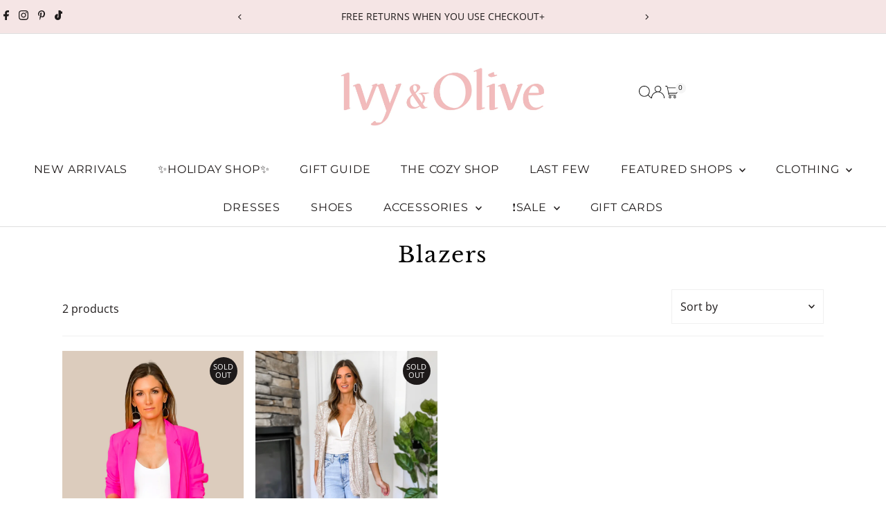

--- FILE ---
content_type: text/html; charset=utf-8
request_url: https://www.ivyandoliveboutique.com/collections/blazers
body_size: 95100
content:
<!doctype html>
<html class="no-js" lang="en">
  <head>
    <meta charset="utf-8">
    <meta name="viewport" content="width=device-width,initial-scale=1">

    <!-- Establish early connection to external domains -->
    <link rel="preconnect" href="https://cdn.shopify.com" crossorigin>
    <link rel="preconnect" href="https://fonts.shopify.com" crossorigin>
    <link rel="preconnect" href="https://monorail-edge.shopifysvc.com">
    <link rel="preconnect" href="//ajax.googleapis.com" crossorigin><!-- Preload onDomain stylesheets and script libraries -->
    <link rel="preload" href="//www.ivyandoliveboutique.com/cdn/shop/t/12/assets/stylesheet.css?v=131408843809972978601754422668" as="style">
    <link rel="preload" href="//www.ivyandoliveboutique.com/cdn/shop/t/12/assets/vendor-flickity.css?4318" as="style">
    <link rel="preload" as="font" href="//www.ivyandoliveboutique.com/cdn/fonts/open_sans/opensans_n4.c32e4d4eca5273f6d4ee95ddf54b5bbb75fc9b61.woff2" type="font/woff2" crossorigin>
    <link rel="preload" as="font" href="//www.ivyandoliveboutique.com/cdn/fonts/montserrat/montserrat_n4.81949fa0ac9fd2021e16436151e8eaa539321637.woff2" type="font/woff2" crossorigin>
    <link rel="preload" as="font" href="//www.ivyandoliveboutique.com/cdn/fonts/libre_baskerville/librebaskerville_n4.2ec9ee517e3ce28d5f1e6c6e75efd8a97e59c189.woff2" type="font/woff2" crossorigin>
    <link rel="preload" href="//www.ivyandoliveboutique.com/cdn/shop/t/12/assets/eventemitter3.min.js?v=27939738353326123541754401364" as="script">
    <link rel="preload" href="//www.ivyandoliveboutique.com/cdn/shop/t/12/assets/vendor-video.js?v=112486824910932804751754401364" as="script">
    <link rel="preload" href="//www.ivyandoliveboutique.com/cdn/shop/t/12/assets/theme.js?v=2626623506455320201754401364" as="script">

    <link rel="shortcut icon" href="//www.ivyandoliveboutique.com/cdn/shop/files/Copy_of_Ivy_1080_x_1080_px_4.png?crop=center&height=32&v=1741263678&width=32" type="image/png">
    <link rel="canonical" href="https://www.ivyandoliveboutique.com/collections/blazers">

    <title>
      Blazers
      
      
       &ndash; Ivy &amp; Olive Boutique
    </title>
    

    
    
<meta property="og:image" content="http://www.ivyandoliveboutique.com/cdn/shop/files/Ivy_Olive_Official_logo_largest_and_longest_59dc2047-6ea1-416b-a467-6a25e1081bb4.png?v=1630544075&width=1024">
  <meta property="og:image:secure_url" content="https://www.ivyandoliveboutique.com/cdn/shop/files/Ivy_Olive_Official_logo_largest_and_longest_59dc2047-6ea1-416b-a467-6a25e1081bb4.png?v=1630544075&width=1024">
  <meta property="og:image:width" content="1200">
  <meta property="og:image:height" content="628">
<meta property="og:site_name" content="Ivy &amp; Olive Boutique">



<meta name="twitter:card" content="summary">


<meta name="twitter:site" content="@">



    <style data-shopify>
:root {
    --main-family: "Open Sans", sans-serif;
    --main-weight: 400;
    --main-style: normal;
    --main-spacing: 0em;
    --nav-family: Montserrat, sans-serif;
    --nav-weight: 400;
    --nav-style: normal;
    --nav-spacing: 0.050em;
    --heading-family: "Libre Baskerville", serif;
    --heading-weight: 400;
    --heading-style: normal;
    --heading-spacing: 0.050em;
    --font-size: 16px;
    --font-size-sm: 11px;
    --font-size-reset: 16px;
    --nav-size: 16px;
    --h1-size: 32px;
    --h2-size: 25px;
    --h3-size: 19px;
    --header-wrapper-background: #ffffff;
    --background: #ffffff;
    --background-darken: #f9f9f9;
    --header-link-color: #000000;
    --announcement-background: #f5e5e5;
    --announcement-text: #1e1a1a;
    --header-icons: #ffffff;
    --header-icons-hover: #ffffff;
    --cart-count-background: #f5f5f5;
    --cart-count-text: #000000;
    --text-color: #1e1a1a;
    --link-color: #1e1a1a;
    --sale-color: #1e1a1a;
    --dotted-color: #f0f0f0;
    --button-color: #ffdddd;
    --button-hover: #f5c1c1;
    --button-text: #464646;
    --secondary-button-color: #f5e5e5;
    --secondary-button-hover: #ffdada;
    --secondary-button-text: #000000;
    --direction-color: #ffffff;
    --direction-background: #1e1a1a;
    --direction-hover: #1e1a1a;
    --footer-background: #f5e5e5;
    --footer-text: #1e1a1a;
    --footer-icons-color: #1e1a1a;
    --footer-input: #ffffff;
    --footer-input-text: #1e1a1a;
    --footer-button: #cccccc;
    --footer-button-text: #1e1a1a;
    --nav-color: #1e1a1a;
    --nav-hover-color: #f5e5e5;
    --nav-background-color: #ffffff;
    --nav-hover-link-color: #464646;
    --nav-border-color: #dfdfdf;
    --dropdown-background-color: #f5e5e5;
    --dropdown-link-color: #1e1a1a;
    --dropdown-link-hover-color: #f1b1b1;
    --dropdown-min-width: 220px;
    --free-shipping-bg: #f1b1b1;
    --free-shipping-text: #ffffff;
    --error-color: #c60808;
    --error-color-light: #fdd0d0;
    --success-color: #2e8d32;
    --swatch-height: 40px;
    --swatch-width: 44px;
    --tool-tip-width: -20;
    --icon-border-color: #ffffff;
    --select-arrow-bg: url(//www.ivyandoliveboutique.com/cdn/shop/t/12/assets/select-arrow.png?v=112595941721225094991754401365);
    --keyboard-focus-color: #f3f3f3;
    --keyboard-focus-border-style: dotted;
    --keyboard-focus-border-weight: 2;
    --price-unit-price: #bab0b0;
    --color-filter-size: 20px;
    --color-body-text: var(--text-color);
    --color-body: var(--background);
    --color-bg: var(--background);
    --section-margins: 40px;

    --star-active: #ffd450;
    --star-inactive: rgb(234, 230, 230);
    --age-text-color: #262b2c;
    --age-bg-color: #faf4e8;

    --section-caption-space: 15px;

    
      --button-corners: 3px;
    

    --section-background: #ffffff;
    --shopify-accelerated-checkout-inline-alignment: center;

  }
  @media (max-width: 740px) {
    :root {
      --font-size: calc(16px - (16px * 0.15));
      --nav-size: calc(16px - (16px * 0.15));
      --h1-size: calc(32px - (32px * 0.15));
      --h2-size: calc(25px - (25px * 0.15));
      --h3-size: calc(19px - (19px * 0.15));
      --font-size-reset: var(--font-size);
    }
  }
</style>


    <link rel="stylesheet" href="//www.ivyandoliveboutique.com/cdn/shop/t/12/assets/stylesheet.css?v=131408843809972978601754422668" type="text/css">
    <link rel="stylesheet" href="//www.ivyandoliveboutique.com/cdn/shop/t/12/assets/vendor-flickity.css?4318" type="text/css">

    <style>
      @font-face {
  font-family: "Open Sans";
  font-weight: 400;
  font-style: normal;
  font-display: swap;
  src: url("//www.ivyandoliveboutique.com/cdn/fonts/open_sans/opensans_n4.c32e4d4eca5273f6d4ee95ddf54b5bbb75fc9b61.woff2") format("woff2"),
       url("//www.ivyandoliveboutique.com/cdn/fonts/open_sans/opensans_n4.5f3406f8d94162b37bfa232b486ac93ee892406d.woff") format("woff");
}

      @font-face {
  font-family: Montserrat;
  font-weight: 400;
  font-style: normal;
  font-display: swap;
  src: url("//www.ivyandoliveboutique.com/cdn/fonts/montserrat/montserrat_n4.81949fa0ac9fd2021e16436151e8eaa539321637.woff2") format("woff2"),
       url("//www.ivyandoliveboutique.com/cdn/fonts/montserrat/montserrat_n4.a6c632ca7b62da89c3594789ba828388aac693fe.woff") format("woff");
}

      @font-face {
  font-family: "Libre Baskerville";
  font-weight: 400;
  font-style: normal;
  font-display: swap;
  src: url("//www.ivyandoliveboutique.com/cdn/fonts/libre_baskerville/librebaskerville_n4.2ec9ee517e3ce28d5f1e6c6e75efd8a97e59c189.woff2") format("woff2"),
       url("//www.ivyandoliveboutique.com/cdn/fonts/libre_baskerville/librebaskerville_n4.323789551b85098885c8eccedfb1bd8f25f56007.woff") format("woff");
}

      @font-face {
  font-family: "Open Sans";
  font-weight: 700;
  font-style: normal;
  font-display: swap;
  src: url("//www.ivyandoliveboutique.com/cdn/fonts/open_sans/opensans_n7.a9393be1574ea8606c68f4441806b2711d0d13e4.woff2") format("woff2"),
       url("//www.ivyandoliveboutique.com/cdn/fonts/open_sans/opensans_n7.7b8af34a6ebf52beb1a4c1d8c73ad6910ec2e553.woff") format("woff");
}

      @font-face {
  font-family: "Open Sans";
  font-weight: 400;
  font-style: italic;
  font-display: swap;
  src: url("//www.ivyandoliveboutique.com/cdn/fonts/open_sans/opensans_i4.6f1d45f7a46916cc95c694aab32ecbf7509cbf33.woff2") format("woff2"),
       url("//www.ivyandoliveboutique.com/cdn/fonts/open_sans/opensans_i4.4efaa52d5a57aa9a57c1556cc2b7465d18839daa.woff") format("woff");
}

      @font-face {
  font-family: "Open Sans";
  font-weight: 700;
  font-style: italic;
  font-display: swap;
  src: url("//www.ivyandoliveboutique.com/cdn/fonts/open_sans/opensans_i7.916ced2e2ce15f7fcd95d196601a15e7b89ee9a4.woff2") format("woff2"),
       url("//www.ivyandoliveboutique.com/cdn/fonts/open_sans/opensans_i7.99a9cff8c86ea65461de497ade3d515a98f8b32a.woff") format("woff");
}

    </style>

    <script>window.performance && window.performance.mark && window.performance.mark('shopify.content_for_header.start');</script><meta name="google-site-verification" content="GdT31YXyFujkjqY_RaxUdmsRf8n3w2JZbcHlbZT7jMI">
<meta id="shopify-digital-wallet" name="shopify-digital-wallet" content="/41272705180/digital_wallets/dialog">
<meta name="shopify-checkout-api-token" content="596626d2f455f90fcc4505ec9edffaca">
<meta id="in-context-paypal-metadata" data-shop-id="41272705180" data-venmo-supported="false" data-environment="production" data-locale="en_US" data-paypal-v4="true" data-currency="USD">
<link rel="alternate" type="application/atom+xml" title="Feed" href="/collections/blazers.atom" />
<link rel="alternate" type="application/json+oembed" href="https://www.ivyandoliveboutique.com/collections/blazers.oembed">
<script async="async" src="/checkouts/internal/preloads.js?locale=en-US"></script>
<link rel="preconnect" href="https://shop.app" crossorigin="anonymous">
<script async="async" src="https://shop.app/checkouts/internal/preloads.js?locale=en-US&shop_id=41272705180" crossorigin="anonymous"></script>
<script id="apple-pay-shop-capabilities" type="application/json">{"shopId":41272705180,"countryCode":"US","currencyCode":"USD","merchantCapabilities":["supports3DS"],"merchantId":"gid:\/\/shopify\/Shop\/41272705180","merchantName":"Ivy \u0026 Olive Boutique","requiredBillingContactFields":["postalAddress","email","phone"],"requiredShippingContactFields":["postalAddress","email","phone"],"shippingType":"shipping","supportedNetworks":["visa","masterCard","amex","discover","elo","jcb"],"total":{"type":"pending","label":"Ivy \u0026 Olive Boutique","amount":"1.00"},"shopifyPaymentsEnabled":true,"supportsSubscriptions":true}</script>
<script id="shopify-features" type="application/json">{"accessToken":"596626d2f455f90fcc4505ec9edffaca","betas":["rich-media-storefront-analytics"],"domain":"www.ivyandoliveboutique.com","predictiveSearch":true,"shopId":41272705180,"locale":"en"}</script>
<script>var Shopify = Shopify || {};
Shopify.shop = "ivyandoliveboutique.myshopify.com";
Shopify.locale = "en";
Shopify.currency = {"active":"USD","rate":"1.0"};
Shopify.country = "US";
Shopify.theme = {"name":"Testament v 15.0.0","id":144254533814,"schema_name":"Testament","schema_version":"15.0.0","theme_store_id":623,"role":"main"};
Shopify.theme.handle = "null";
Shopify.theme.style = {"id":null,"handle":null};
Shopify.cdnHost = "www.ivyandoliveboutique.com/cdn";
Shopify.routes = Shopify.routes || {};
Shopify.routes.root = "/";</script>
<script type="module">!function(o){(o.Shopify=o.Shopify||{}).modules=!0}(window);</script>
<script>!function(o){function n(){var o=[];function n(){o.push(Array.prototype.slice.apply(arguments))}return n.q=o,n}var t=o.Shopify=o.Shopify||{};t.loadFeatures=n(),t.autoloadFeatures=n()}(window);</script>
<script>
  window.ShopifyPay = window.ShopifyPay || {};
  window.ShopifyPay.apiHost = "shop.app\/pay";
  window.ShopifyPay.redirectState = null;
</script>
<script id="shop-js-analytics" type="application/json">{"pageType":"collection"}</script>
<script defer="defer" async type="module" src="//www.ivyandoliveboutique.com/cdn/shopifycloud/shop-js/modules/v2/client.init-shop-cart-sync_DtuiiIyl.en.esm.js"></script>
<script defer="defer" async type="module" src="//www.ivyandoliveboutique.com/cdn/shopifycloud/shop-js/modules/v2/chunk.common_CUHEfi5Q.esm.js"></script>
<script type="module">
  await import("//www.ivyandoliveboutique.com/cdn/shopifycloud/shop-js/modules/v2/client.init-shop-cart-sync_DtuiiIyl.en.esm.js");
await import("//www.ivyandoliveboutique.com/cdn/shopifycloud/shop-js/modules/v2/chunk.common_CUHEfi5Q.esm.js");

  window.Shopify.SignInWithShop?.initShopCartSync?.({"fedCMEnabled":true,"windoidEnabled":true});

</script>
<script>
  window.Shopify = window.Shopify || {};
  if (!window.Shopify.featureAssets) window.Shopify.featureAssets = {};
  window.Shopify.featureAssets['shop-js'] = {"shop-cart-sync":["modules/v2/client.shop-cart-sync_DFoTY42P.en.esm.js","modules/v2/chunk.common_CUHEfi5Q.esm.js"],"init-fed-cm":["modules/v2/client.init-fed-cm_D2UNy1i2.en.esm.js","modules/v2/chunk.common_CUHEfi5Q.esm.js"],"init-shop-email-lookup-coordinator":["modules/v2/client.init-shop-email-lookup-coordinator_BQEe2rDt.en.esm.js","modules/v2/chunk.common_CUHEfi5Q.esm.js"],"shop-cash-offers":["modules/v2/client.shop-cash-offers_3CTtReFF.en.esm.js","modules/v2/chunk.common_CUHEfi5Q.esm.js","modules/v2/chunk.modal_BewljZkx.esm.js"],"shop-button":["modules/v2/client.shop-button_C6oxCjDL.en.esm.js","modules/v2/chunk.common_CUHEfi5Q.esm.js"],"init-windoid":["modules/v2/client.init-windoid_5pix8xhK.en.esm.js","modules/v2/chunk.common_CUHEfi5Q.esm.js"],"avatar":["modules/v2/client.avatar_BTnouDA3.en.esm.js"],"init-shop-cart-sync":["modules/v2/client.init-shop-cart-sync_DtuiiIyl.en.esm.js","modules/v2/chunk.common_CUHEfi5Q.esm.js"],"shop-toast-manager":["modules/v2/client.shop-toast-manager_BYv_8cH1.en.esm.js","modules/v2/chunk.common_CUHEfi5Q.esm.js"],"pay-button":["modules/v2/client.pay-button_FnF9EIkY.en.esm.js","modules/v2/chunk.common_CUHEfi5Q.esm.js"],"shop-login-button":["modules/v2/client.shop-login-button_CH1KUpOf.en.esm.js","modules/v2/chunk.common_CUHEfi5Q.esm.js","modules/v2/chunk.modal_BewljZkx.esm.js"],"init-customer-accounts-sign-up":["modules/v2/client.init-customer-accounts-sign-up_aj7QGgYS.en.esm.js","modules/v2/client.shop-login-button_CH1KUpOf.en.esm.js","modules/v2/chunk.common_CUHEfi5Q.esm.js","modules/v2/chunk.modal_BewljZkx.esm.js"],"init-shop-for-new-customer-accounts":["modules/v2/client.init-shop-for-new-customer-accounts_NbnYRf_7.en.esm.js","modules/v2/client.shop-login-button_CH1KUpOf.en.esm.js","modules/v2/chunk.common_CUHEfi5Q.esm.js","modules/v2/chunk.modal_BewljZkx.esm.js"],"init-customer-accounts":["modules/v2/client.init-customer-accounts_ppedhqCH.en.esm.js","modules/v2/client.shop-login-button_CH1KUpOf.en.esm.js","modules/v2/chunk.common_CUHEfi5Q.esm.js","modules/v2/chunk.modal_BewljZkx.esm.js"],"shop-follow-button":["modules/v2/client.shop-follow-button_CMIBBa6u.en.esm.js","modules/v2/chunk.common_CUHEfi5Q.esm.js","modules/v2/chunk.modal_BewljZkx.esm.js"],"lead-capture":["modules/v2/client.lead-capture_But0hIyf.en.esm.js","modules/v2/chunk.common_CUHEfi5Q.esm.js","modules/v2/chunk.modal_BewljZkx.esm.js"],"checkout-modal":["modules/v2/client.checkout-modal_BBxc70dQ.en.esm.js","modules/v2/chunk.common_CUHEfi5Q.esm.js","modules/v2/chunk.modal_BewljZkx.esm.js"],"shop-login":["modules/v2/client.shop-login_hM3Q17Kl.en.esm.js","modules/v2/chunk.common_CUHEfi5Q.esm.js","modules/v2/chunk.modal_BewljZkx.esm.js"],"payment-terms":["modules/v2/client.payment-terms_CAtGlQYS.en.esm.js","modules/v2/chunk.common_CUHEfi5Q.esm.js","modules/v2/chunk.modal_BewljZkx.esm.js"]};
</script>
<script>(function() {
  var isLoaded = false;
  function asyncLoad() {
    if (isLoaded) return;
    isLoaded = true;
    var urls = ["https:\/\/shopify-extension.getredo.com\/main.js?widget_id=xtbjhxcr0bgut64\u0026shop=ivyandoliveboutique.myshopify.com","https:\/\/cdn.hextom.com\/js\/freeshippingbar.js?shop=ivyandoliveboutique.myshopify.com"];
    for (var i = 0; i < urls.length; i++) {
      var s = document.createElement('script');
      s.type = 'text/javascript';
      s.async = true;
      s.src = urls[i];
      var x = document.getElementsByTagName('script')[0];
      x.parentNode.insertBefore(s, x);
    }
  };
  if(window.attachEvent) {
    window.attachEvent('onload', asyncLoad);
  } else {
    window.addEventListener('load', asyncLoad, false);
  }
})();</script>
<script id="__st">var __st={"a":41272705180,"offset":-18000,"reqid":"d3a1ae6a-74e4-4733-b92d-b571de6f6376-1767530361","pageurl":"www.ivyandoliveboutique.com\/collections\/blazers","u":"d4fa5a4404de","p":"collection","rtyp":"collection","rid":304626172086};</script>
<script>window.ShopifyPaypalV4VisibilityTracking = true;</script>
<script id="captcha-bootstrap">!function(){'use strict';const t='contact',e='account',n='new_comment',o=[[t,t],['blogs',n],['comments',n],[t,'customer']],c=[[e,'customer_login'],[e,'guest_login'],[e,'recover_customer_password'],[e,'create_customer']],r=t=>t.map((([t,e])=>`form[action*='/${t}']:not([data-nocaptcha='true']) input[name='form_type'][value='${e}']`)).join(','),a=t=>()=>t?[...document.querySelectorAll(t)].map((t=>t.form)):[];function s(){const t=[...o],e=r(t);return a(e)}const i='password',u='form_key',d=['recaptcha-v3-token','g-recaptcha-response','h-captcha-response',i],f=()=>{try{return window.sessionStorage}catch{return}},m='__shopify_v',_=t=>t.elements[u];function p(t,e,n=!1){try{const o=window.sessionStorage,c=JSON.parse(o.getItem(e)),{data:r}=function(t){const{data:e,action:n}=t;return t[m]||n?{data:e,action:n}:{data:t,action:n}}(c);for(const[e,n]of Object.entries(r))t.elements[e]&&(t.elements[e].value=n);n&&o.removeItem(e)}catch(o){console.error('form repopulation failed',{error:o})}}const l='form_type',E='cptcha';function T(t){t.dataset[E]=!0}const w=window,h=w.document,L='Shopify',v='ce_forms',y='captcha';let A=!1;((t,e)=>{const n=(g='f06e6c50-85a8-45c8-87d0-21a2b65856fe',I='https://cdn.shopify.com/shopifycloud/storefront-forms-hcaptcha/ce_storefront_forms_captcha_hcaptcha.v1.5.2.iife.js',D={infoText:'Protected by hCaptcha',privacyText:'Privacy',termsText:'Terms'},(t,e,n)=>{const o=w[L][v],c=o.bindForm;if(c)return c(t,g,e,D).then(n);var r;o.q.push([[t,g,e,D],n]),r=I,A||(h.body.append(Object.assign(h.createElement('script'),{id:'captcha-provider',async:!0,src:r})),A=!0)});var g,I,D;w[L]=w[L]||{},w[L][v]=w[L][v]||{},w[L][v].q=[],w[L][y]=w[L][y]||{},w[L][y].protect=function(t,e){n(t,void 0,e),T(t)},Object.freeze(w[L][y]),function(t,e,n,w,h,L){const[v,y,A,g]=function(t,e,n){const i=e?o:[],u=t?c:[],d=[...i,...u],f=r(d),m=r(i),_=r(d.filter((([t,e])=>n.includes(e))));return[a(f),a(m),a(_),s()]}(w,h,L),I=t=>{const e=t.target;return e instanceof HTMLFormElement?e:e&&e.form},D=t=>v().includes(t);t.addEventListener('submit',(t=>{const e=I(t);if(!e)return;const n=D(e)&&!e.dataset.hcaptchaBound&&!e.dataset.recaptchaBound,o=_(e),c=g().includes(e)&&(!o||!o.value);(n||c)&&t.preventDefault(),c&&!n&&(function(t){try{if(!f())return;!function(t){const e=f();if(!e)return;const n=_(t);if(!n)return;const o=n.value;o&&e.removeItem(o)}(t);const e=Array.from(Array(32),(()=>Math.random().toString(36)[2])).join('');!function(t,e){_(t)||t.append(Object.assign(document.createElement('input'),{type:'hidden',name:u})),t.elements[u].value=e}(t,e),function(t,e){const n=f();if(!n)return;const o=[...t.querySelectorAll(`input[type='${i}']`)].map((({name:t})=>t)),c=[...d,...o],r={};for(const[a,s]of new FormData(t).entries())c.includes(a)||(r[a]=s);n.setItem(e,JSON.stringify({[m]:1,action:t.action,data:r}))}(t,e)}catch(e){console.error('failed to persist form',e)}}(e),e.submit())}));const S=(t,e)=>{t&&!t.dataset[E]&&(n(t,e.some((e=>e===t))),T(t))};for(const o of['focusin','change'])t.addEventListener(o,(t=>{const e=I(t);D(e)&&S(e,y())}));const B=e.get('form_key'),M=e.get(l),P=B&&M;t.addEventListener('DOMContentLoaded',(()=>{const t=y();if(P)for(const e of t)e.elements[l].value===M&&p(e,B);[...new Set([...A(),...v().filter((t=>'true'===t.dataset.shopifyCaptcha))])].forEach((e=>S(e,t)))}))}(h,new URLSearchParams(w.location.search),n,t,e,['guest_login'])})(!0,!0)}();</script>
<script integrity="sha256-4kQ18oKyAcykRKYeNunJcIwy7WH5gtpwJnB7kiuLZ1E=" data-source-attribution="shopify.loadfeatures" defer="defer" src="//www.ivyandoliveboutique.com/cdn/shopifycloud/storefront/assets/storefront/load_feature-a0a9edcb.js" crossorigin="anonymous"></script>
<script crossorigin="anonymous" defer="defer" src="//www.ivyandoliveboutique.com/cdn/shopifycloud/storefront/assets/shopify_pay/storefront-65b4c6d7.js?v=20250812"></script>
<script data-source-attribution="shopify.dynamic_checkout.dynamic.init">var Shopify=Shopify||{};Shopify.PaymentButton=Shopify.PaymentButton||{isStorefrontPortableWallets:!0,init:function(){window.Shopify.PaymentButton.init=function(){};var t=document.createElement("script");t.src="https://www.ivyandoliveboutique.com/cdn/shopifycloud/portable-wallets/latest/portable-wallets.en.js",t.type="module",document.head.appendChild(t)}};
</script>
<script data-source-attribution="shopify.dynamic_checkout.buyer_consent">
  function portableWalletsHideBuyerConsent(e){var t=document.getElementById("shopify-buyer-consent"),n=document.getElementById("shopify-subscription-policy-button");t&&n&&(t.classList.add("hidden"),t.setAttribute("aria-hidden","true"),n.removeEventListener("click",e))}function portableWalletsShowBuyerConsent(e){var t=document.getElementById("shopify-buyer-consent"),n=document.getElementById("shopify-subscription-policy-button");t&&n&&(t.classList.remove("hidden"),t.removeAttribute("aria-hidden"),n.addEventListener("click",e))}window.Shopify?.PaymentButton&&(window.Shopify.PaymentButton.hideBuyerConsent=portableWalletsHideBuyerConsent,window.Shopify.PaymentButton.showBuyerConsent=portableWalletsShowBuyerConsent);
</script>
<script data-source-attribution="shopify.dynamic_checkout.cart.bootstrap">document.addEventListener("DOMContentLoaded",(function(){function t(){return document.querySelector("shopify-accelerated-checkout-cart, shopify-accelerated-checkout")}if(t())Shopify.PaymentButton.init();else{new MutationObserver((function(e,n){t()&&(Shopify.PaymentButton.init(),n.disconnect())})).observe(document.body,{childList:!0,subtree:!0})}}));
</script>
<link id="shopify-accelerated-checkout-styles" rel="stylesheet" media="screen" href="https://www.ivyandoliveboutique.com/cdn/shopifycloud/portable-wallets/latest/accelerated-checkout-backwards-compat.css" crossorigin="anonymous">
<style id="shopify-accelerated-checkout-cart">
        #shopify-buyer-consent {
  margin-top: 1em;
  display: inline-block;
  width: 100%;
}

#shopify-buyer-consent.hidden {
  display: none;
}

#shopify-subscription-policy-button {
  background: none;
  border: none;
  padding: 0;
  text-decoration: underline;
  font-size: inherit;
  cursor: pointer;
}

#shopify-subscription-policy-button::before {
  box-shadow: none;
}

      </style>

<script>window.performance && window.performance.mark && window.performance.mark('shopify.content_for_header.end');</script>
  <!-- BEGIN app block: shopify://apps/mp-instagram-feed/blocks/app_embed/2e85b90f-5da9-4654-967e-051f1942340c --><!-- BEGIN app snippet: preloads -->
<link href="https://cdn.shopify.com/extensions/019b7384-c2f6-794b-b13d-cf59a4d34254/mp-instagram-feed-268/assets/mp-instagram-feed.min.js" as="script" rel="preload">
<link href="https://cdn.shopify.com/extensions/019b7384-c2f6-794b-b13d-cf59a4d34254/mp-instagram-feed-268/assets/mp-instagram-feed-474.bundle.js" as="script" rel="preload">
<link href="https://cdn.shopify.com/extensions/019b7384-c2f6-794b-b13d-cf59a4d34254/mp-instagram-feed-268/assets/mp-instagram-feed-947.bundle.js" as="script" rel="preload"><!-- END app snippet --><!-- BEGIN app snippet: init -->



<script>
  window.MP_INSTAGRAM_FEED=
{
  data:{"shopId":"9Ges8Y81fW5oqo9xxGDc","feedList":[{"id":"Gi766461458","subHeadingAlignMobile":"center","descriptionColor":"#000000","overlayTextFontWeight":400,"showHeader":true,"spaceBetweenPostAndMedia":24,"numOfPost":50,"status":true,"textColor":"#FFFFFF","postRatioMobile":"1\/1","bottomPadding":24,"numOfPostMobile":50,"showDescription":false,"bgColor":"#FFFFFF","headerColorMobile":"#000000","storiesCol":8,"atcHoverColor":"#1A1A1A","subHeadingItalicMobile":false,"atcBackgroundColor":"#303030","subHeadingAlign":"center","isShowATC":false,"overlayTextColor":"#F5F5F5","showLcCount":false,"overlayTextContent":"See More","borderRadiusMobile":4,"postRatio":"1\/1","atcBorderRadiusMobile":2,"headingAccount":{"followBtn":true,"name":true,"avatar":true,"followers":true,"posts":true},"descriptionColorMobile":"#000000","videoAutoPlay":0,"autoHighlight":false,"onPostClickMobile":1,"spaceBetweenPostAndMediaMobile":8,"backgroundColorMobile":"#01007F","bgColorMobile":"#FFFFFF","atcBackgroundColorMobile":"#303030","postBorderRadius":0,"showDescriptionMobile":false,"updatedAt":"2025-12-23T03:44:18.964Z","headerSizeMobile":18,"textColorMobile":"#FFFFFF","timeDurationMobile":4,"subHeadingItalic":false,"headingAlignMobile":"center","numOfColumn":3,"mediaIds":[{"id":"17887731606204569"},{"id":"18170668420344631"},{"id":"17924188836070661"},{"id":"17903852319098094"},{"id":"18089938639736591"},{"id":"18380363116123101"},{"id":"17976602270906721"},{"id":"18043950233646925"},{"id":"18081630112850622"},{"id":"17979698003733225"},{"id":"18082908565875178"},{"id":"18230732902289004"},{"id":"18146768782361753"},{"id":"17956773656974984"},{"id":"17994577019814141"},{"id":"18031513304679568"},{"id":"17957021504822836"},{"id":"18017857694721729"},{"id":"18097527493610969"},{"id":"18131374579440693"},{"id":"17887509159182733"},{"id":"18348404419085058"},{"id":"18088597951584914"},{"id":"18509005090021857"},{"id":"17929465989075051"},{"id":"18003877613786851"},{"id":"18511467817000442"},{"id":"18061739837517530"},{"id":"18357293881199355"},{"id":"18051124673122737"},{"id":"18091462603615770"},{"id":"17881244946324066"},{"id":"18062862341147187"},{"id":"18065184848033603"},{"id":"18006915734780229"},{"id":"17986395116684153"},{"id":"18098348983564903"},{"id":"18068698807957493"},{"id":"18295536553223909"},{"id":"18386625772191213"},{"id":"18091569586529158"},{"id":"18015586487709384"},{"id":"18034515521365215"},{"id":"18468758266074331"},{"id":"17878387569221057"},{"id":"18345578236089002"},{"id":"17849656731467595"},{"id":"18067958102312459"},{"id":"18062845433123008"},{"id":"17967337616907244"}],"showStoriesMobile":false,"topPadding":24,"numOfRowMobile":2,"numOfRow":2,"showCaption":true,"shopId":"9Ges8Y81fW5oqo9xxGDc","headingAccountMobile":{"name":true,"followBtn":true,"avatar":true,"posts":true,"followers":true},"descriptionMobile":"Trending products","createdAt":"2025-12-23T03:44:18.964Z","isSyncSettings":false,"headerFont":700,"bgColorTypeMobile":"transparent","headerMobile":"Follow us on Instagram","customCss":"","header":"Follow us on Instagram","showStories":false,"bgColorType":"transparent","atcBorderRadius":2,"socialId":"9366302966771546","timeDuration":4,"socialType":"instagram","description":"Trending products","buttonText":"Load more","postRotateMobile":20,"showLcCountMobile":false,"descriptionFontMobile":400,"overlayTextFontSize":14,"headingItalicMobile":false,"bottomPaddingMobile":24,"name":"Feed_2244","headingAlign":"center","layout":"grid-view","descriptionSizeMobile":16,"postRotate":20,"layoutMobile":"grid-view","autoSlide":false,"headerColor":"#000000","filters":{"hashtags":"","types":"","postCreator":""},"numOfColumnMobile":3,"atcHoverColorMobile":"#1A1A1A","topPaddingMobile":24,"buttonTextMobile":"Load more","postSpacingMobile":2,"headingTypeMobile":"text","overlayTextUnderline":false,"storiesColMobile":5,"timeDurationHighlight":4,"onPostClick":1,"headingItalic":false,"isShowContent":false,"autoSlideMobile":false,"showCaptionMobile":true,"borderRadius":4,"descriptionFont":400,"headerSize":20,"postSpacing":4,"headerFontMobile":700,"showHeaderMobile":true,"postBorderRadiusMobile":0,"videoAutoPlayMobile":0,"headingType":"text","backgroundColor":"#01007F","descriptionSize":16,"isShowLogoIG":false},{"id":"Wl741274786","shopId":"9Ges8Y81fW5oqo9xxGDc","name":"My first feed","status":true,"headerColor":"#000000","showHeader":true,"headerColorMobile":"#000000","showHeaderMobile":true,"description":"Trending products","descriptionSize":16,"descriptionFont":400,"descriptionColor":"#000000","showDescription":false,"descriptionMobile":"Trending products","descriptionSizeMobile":16,"descriptionFontMobile":400,"descriptionColorMobile":"#000000","showDescriptionMobile":false,"layout":"grid-view","layoutMobile":"grid-view","numOfPost":40,"onPostClick":1,"numOfColumn":4,"numOfRow":2,"postSpacing":2,"numOfPostMobile":40,"onPostClickMobile":1,"numOfColumnMobile":4,"numOfRowMobile":2,"postSpacingMobile":2,"textColor":"#FFFFFF","borderRadius":4,"buttonTextMobile":"Load More","textColorMobile":"#FFFFFF","borderRadiusMobile":4,"mediaIds":[{"id":"18053942366151647","isHide":false,"isPinned":false,"tagged":[{"item":{"id":"8152627118262","handle":"summers-in-italy-crop-top-and-skirt-set"},"top":54.48129721761562,"left":47.06748707206913},{"item":{"id":"8133615321270","handle":"sweet-summer-halter-midi-dress"},"top":59.43430993182237,"left":72.62224258689534}]},{"id":"18055898366042682","isHide":false,"isPinned":false,"tagged":[{"item":{"id":"8159906103478","handle":"so-fruitful-bubble-mini-dress-white-multi"},"top":51.17924528301887,"left":48.32285115303983}]},{"id":"18052870126943132","isHide":false,"isPinned":false,"tagged":[{"item":{"id":"8159223939254","handle":"sofie-floral-patchwork-mini-dress-blue-and-white"},"top":46.69811320754717,"left":50}]},{"id":"17897543151153098","isHide":false,"isPinned":false,"tagged":[{"item":{"id":"7590471696566","handle":"endless-summer-pink-cut-out-striped-midi-dress"},"top":44.81214645022204,"left":48.52707464817929}]},{"id":"18131289571400715","isHide":false,"isPinned":false},{"id":"18001902437576925","isHide":false,"isPinned":false},{"id":"18058043891484850","isHide":false,"isPinned":false},{"id":"17972512898704617","isHide":false,"isPinned":false},{"id":"18138032317378296","isHide":false,"isPinned":false},{"id":"18114413356444535","isHide":false,"isPinned":false},{"id":"18335491153084493","isHide":false,"isPinned":false},{"id":"18032449088537869","isHide":false,"isPinned":false},{"id":"18078630253566937","isHide":false,"isPinned":false},{"id":"17900307276101871","isHide":false,"isPinned":false},{"id":"18051883709147823","isHide":false,"isPinned":false},{"id":"18057916753991476","isHide":false,"isPinned":false},{"id":"18484008985050468","isHide":false,"isPinned":false},{"id":"18049729739177762","isHide":false,"isPinned":false},{"id":"17931901206002782","isHide":false,"isPinned":false},{"id":"18047045288191274","isHide":false,"isPinned":false},{"id":"18447005065073431","isHide":false,"isPinned":false},{"id":"17977764683671280","isHide":false,"isPinned":false},{"id":"18060755269759872","isHide":false,"isPinned":false},{"id":"18035106038188700","isHide":false,"isPinned":false},{"id":"17986267628788541","isHide":false,"isPinned":false},{"id":"17963498717730980","isHide":false,"isPinned":false},{"id":"18045008177211558","isHide":false,"isPinned":false},{"id":"17943269435816747","isHide":false,"isPinned":false},{"id":"18052970356882864","isHide":false,"isPinned":false},{"id":"18385402807107209","isHide":false,"isPinned":false},{"id":"18000106358558081","isHide":false,"isPinned":false},{"id":"18044542784017556","isHide":false,"isPinned":false},{"id":"17871710778184364","isHide":false,"isPinned":false},{"id":"18299223379231606","isHide":false,"isPinned":false},{"id":"17930070545882240","isHide":false,"isPinned":false},{"id":"17883984759195401","isHide":false,"isPinned":false},{"id":"18070629001613747","isHide":false,"isPinned":false},{"id":"18038840915080065","isHide":false,"isPinned":false},{"id":"18366048712138072","isHide":false,"isPinned":false},{"id":"17850912558327774","isHide":false,"isPinned":false},{"id":"18050442692026391","isHide":false,"isPinned":false},{"id":"18046176455158714","isHide":false,"isPinned":false},{"id":"18079761010603990","isHide":false,"isPinned":false},{"id":"17872256001246837","isHide":false,"isPinned":false},{"id":"18029206469578001","isHide":false,"isPinned":false},{"id":"18028200674567730","isHide":false,"isPinned":false},{"id":"18456566908070362","isHide":false,"isPinned":false},{"id":"17963222996827513","isHide":false,"isPinned":false},{"id":"18291109870212939","isHide":false,"isPinned":false},{"id":"18014681849451818","isHide":false,"isPinned":false}],"spaceBetweenPostAndMedia":8,"spaceBetweenPostAndMediaMobile":8,"topPadding":24,"topPaddingMobile":24,"bottomPadding":24,"bottomPaddingMobile":24,"headingAlign":"center","headingAlignMobile":"center","subHeadingAlign":"center","subHeadingAlignMobile":"center","headingItalic":false,"headingItalicMobile":false,"subHeadingItalic":false,"subHeadingItalicMobile":false,"autoSlide":false,"autoSlideMobile":false,"autoHighlight":false,"timeDuration":4,"timeDurationMobile":4,"timeDurationHighlight":4,"isShowLogoIG":false,"isShowContent":false,"overlayTextContent":"See more","overlayTextFontSize":14,"overlayTextFontWeight":400,"overlayTextColor":"#F5F5F5","isShowATC":false,"atcText":"Add to cart","atcTextColor":"#FFFFFF","atcBackgroundColor":"#303030","atcHoverColor":"#1A1A1A","atcBorderRadius":2,"atcTextFontSize":12,"atcTextFontWeight":500,"atcTextMobile":"Add to cart","atcTextColorMobile":"#FFFFFF","atcBackgroundColorMobile":"#303030","atcHoverColorMobile":"#1A1A1A","atcBorderRadiusMobile":2,"atcTextFontSizeMobile":12,"atcTextFontWeightMobile":500,"overlayTextUnderline":false,"videoAutoPlay":0,"videoAutoPlayMobile":0,"hideDots":false,"showLcCount":false,"showLcCountMobile":false,"headingType":"text","headingTypeMobile":"text","headingAccount":{"avatar":true,"name":true,"followBtn":true,"followers":true,"posts":true},"headingAccountMobile":{"avatar":true,"name":true,"followBtn":true,"followers":true,"posts":true},"postBorderRadius":0,"postBorderRadiusMobile":0,"bgColorType":"transparent","bgColorTypeMobile":"transparent","bgColor":"#FFFFFF","bgColorMobile":"#FFFFFF","showCaption":true,"showCaptionMobile":true,"postRatio":"1\/1","postRatioMobile":"1\/1","filters":{"hashtags":"","postCreator":"","types":""},"postRotate":20,"postRotateMobile":20,"isFirstFeed":true,"createdAt":"2025-03-06T15:26:26.793Z","header":"FOLLOW US ON INSTAGRAM \u0026 TIKTOK: @SHOPIVYANDOLIVE","headerMobile":"FOLLOW US ON INSTAGRAM \u0026 TIKTOK: @SHOPIVYANDOLIVE","isSyncSettings":false,"customCss":".Mageplaza-Branding__Content {\n    display: none;\n}\n\n.Mageplaza-MediaBlock__Container .Mageplaza-MediaBlock__Top .Mageplaza-MediaBlock__TopHeader {\n    font-family: var(--heading-family);\n}","headerFontMobile":400,"headerFont":400,"headerSizeMobile":20,"backgroundColorMobile":"#f0b2b3ff","backgroundColor":"#f1b1b5ff","buttonText":"See More","headerSize":28,"socialId":"9366302966771546","socialType":"instagram","updatedAt":"2025-07-17T09:01:23.562Z"}],"accounts":[{"id":"IDyEzK4jpXmUT3rxkZbW","_id":"IDyEzK4jpXmUT3rxkZbW","userId":"17841437120069620","username":"shopivyandolive","accountType":"BUSINESS","socialId":"9366302966771546","shopId":"9Ges8Y81fW5oqo9xxGDc","status":1,"createdAt":"2025-03-06T15:21:45.899Z","syncSetup":true,"isSyncMedia":true,"isHasTagged":true,"autoSync":1,"syncOption":[1],"storiesSync":0,"socialType":"instagram","lastSyncStories":"2025-07-18T04:25:53.941Z","lastAvatarRefresh":"2025-07-27T15:01:30.553Z","displayName":"Ivy and Olive Boutique | Women’s Clothing and Accessories","name":"@shopivyandolive","lastAccountRefresh":"2025-08-09T15:01:27.099Z","lastTokenError":190,"profilePictureUrl":"https:\/\/scontent-sof1-1.cdninstagram.com\/v\/t51.2885-19\/313127291_615770087004730_5471885864697269276_n.jpg?stp=dst-jpg_s206x206_tt6\u0026_nc_cat=104\u0026ccb=7-5\u0026_nc_sid=bf7eb4\u0026efg=eyJ2ZW5jb2RlX3RhZyI6InByb2ZpbGVfcGljLnd3dy42MDAuQzMifQ%3D%3D\u0026_nc_ohc=8SqCz2Sbpo8Q7kNvwF3Osiv\u0026_nc_oc=AdlkfQ8pOPGBqTdir-pX3jq62llYJLljdO7gGfye9EQ6kWMxb6D2szNcibWgGQKs1P0XYpqv9rnueWcpARDMMoGd\u0026_nc_zt=24\u0026_nc_ht=scontent-sof1-1.cdninstagram.com\u0026edm=AP4hL3IEAAAA\u0026_nc_tpa=Q5bMBQFClfFvX2ZsSr8AsW4Or-Er4FZUt6I6jAihE0a-cYDe3pU1DthNvGmh-7DKQdpDZjjD77qSmNuC\u0026oh=00_Afl7ncDF95CsUu3gKD4loX3FKxFdz5CLtaoGfJ6hVOGoAw\u0026oe=694FC8E8","nextTimeRefreshAvatar":1770781438,"followsCount":331,"mediaCount":1016,"nextTimeRefreshToken":1770781438,"isSyncError":false,"followersCount":2582,"refreshTokenAt":"2026-02-11T03:43:58.000Z","isValidToken":true,"lastSync":"2025-12-30T03:45:08.580Z","nextTimeSync":1767671108,"action":60,"nextTimeRefreshMedia":1767635044,"isUpdating":false,"updatedAt":"2026-01-04T10:00:58.537Z"}],"settings":{"shopId":"9Ges8Y81fW5oqo9xxGDc","taggedPosts":{"isSyncSettings":false,"generalSettings":{"showPrice":true,"showReviews":false},"layouts":{"mobile":"LAYOUTS_VERTICAL_STYLE_1","desktop":"LAYOUTS_VERTICAL_STYLE_1"},"productInfo":{"desktop":{"bgColor":"#FFFFFF","radCard":4,"radImage":2,"border":{"active":true,"color":"#F0F0F0"},"prodName":{"size":13,"fontWeight":700,"color":"#303030"},"prodPrice":{"size":13,"fontWeight":400,"color":"#303030"}},"mobile":{"bgColor":"#FFFFFF","radCard":4,"radImage":2,"border":{"active":true,"color":"#F0F0F0"},"prodName":{"size":13,"fontWeight":700,"color":"#303030"},"prodPrice":{"size":13,"fontWeight":400,"color":"#303030"}}},"tagLabel":{"active":true,"content":"Featured products","fontWeight":700,"size":13,"color":"#303030"},"cartAction":{"mobile":{"active":true,"content":"Add to cart","fontWeight":500,"borderRad":4,"size":12,"textColor":"#FFFFFF","bgHover":"#1A1A1A","bgDefault":"#303030"},"desktop":{"active":true,"content":"Add to cart","fontWeight":500,"borderRad":4,"size":12,"textColor":"#FFFFFF","bgHover":"#1A1A1A","bgDefault":"#303030"}}},"productPosts":{"mediaIds":[],"status":true,"header":"Follow us on Instagram","headerSize":20,"headerFont":700,"headerColor":"#000000","showHeader":true,"headerMobile":"Follow us on Instagram","headerSizeMobile":18,"headerFontMobile":700,"headerColorMobile":"#000000","showHeaderMobile":true,"description":"Trending products","descriptionSize":16,"descriptionFont":400,"descriptionColor":"#000000","showDescription":false,"descriptionMobile":"Trending products","descriptionSizeMobile":16,"descriptionFontMobile":400,"descriptionColorMobile":"#000000","showDescriptionMobile":false,"layout":"slider-view","layoutMobile":"slider-view","numOfPost":50,"onPostClick":1,"numOfColumn":3,"numOfRow":2,"postSpacing":4,"numOfPostMobile":50,"onPostClickMobile":1,"numOfColumnMobile":3,"numOfRowMobile":2,"postSpacingMobile":2,"showMoreButton":true,"buttonText":"Show more","textColor":"#FFFFFF","backgroundColor":"#01007F","borderRadius":4,"buttonTextMobile":"Show more","textColorMobile":"#FFFFFF","backgroundColorMobile":"#01007F","borderRadiusMobile":4,"spaceBetweenPostAndMedia":24,"spaceBetweenPostAndMediaMobile":8,"topPadding":24,"topPaddingMobile":24,"bottomPadding":24,"bottomPaddingMobile":24,"headingAlign":"center","headingAlignMobile":"center","subHeadingAlign":"center","subHeadingAlignMobile":"center","headingItalic":false,"headingItalicMobile":false,"subHeadingItalic":false,"subHeadingItalicMobile":false,"timeDuration":4,"timeDurationMobile":4,"timeDurationHighlight":4,"isSyncSettings":false,"isShowLogoIG":false,"isShowContent":false,"overlayTextContent":"See More","overlayTextFontSize":14,"overlayTextFontWeight":400,"overlayTextColor":"#F5F5F5","overlayTextUnderline":false,"videoAutoPlay":0,"videoAutoPlayMobile":0,"hideDots":false,"headingType":"text","headingTypeMobile":"text","headingAccount":{"avatar":true,"name":true,"followBtn":true,"followers":true,"posts":true},"headingAccountMobile":{"avatar":true,"name":true,"followBtn":true,"followers":true,"posts":true},"postBorderRadius":0,"postBorderRadiusMobile":0,"bgColorType":"transparent","bgColorTypeMobile":"transparent","bgColor":"#FFFFFF","bgColorMobile":"#FFFFFF","showCaption":true,"showCaptionMobile":true,"active":false,"id":"productPosts"}},"shopData":{"dateFormat":"{{Month}} {{dd}}, {{yyyy}}","feedConfigs":{},"collectReview":{"isBlockHighlight":true,"isLockAutoSyncDaily":true,"hE":true,"iI":1,"feedShown":true,"feedLoaded":"2026-01-26T09:21:35.247Z","feedLived":true},"integrations":{},"onObserver":false,"isCustomLoad":false,"showCardPost":false,"plan":"free","installedAt":"2025-03-06T14:31:14.259Z","shopifyPlan":"basic","removeLog":false,"shopAccount":{"hasUnauthorized":"","isFirstSync":false,"accountId":"IDyEzK4jpXmUT3rxkZbW"}},"baseUrl":"instagram.mageplaza.com","codeCraft":{"js":"","css":""}},
  stories:null,
  translations:null,
  media:[{"shopId":"9Ges8Y81fW5oqo9xxGDc","accountId":"IDyEzK4jpXmUT3rxkZbW","socialId":"9366302966771546","isFull":false,"socialType":"instagram","media":[{"mediaUrl":"https://scontent-sof1-2.cdninstagram.com/o1/v/t2/f2/m86/AQM3j39dvGx0Uff0PGYPob10CnyLJLgQfuwyQlDNg9ge8YEyS0G-uxjKePSddhciD74EhIx1gb3P7i0gwTK4bU8kFjywaE17v_cNLYU.mp4?_nc_cat=109&_nc_sid=5e9851&_nc_ht=scontent-sof1-2.cdninstagram.com&_nc_ohc=YcqI1uc2VogQ7kNvwF5iLAl&efg=[base64]%3D&ccb=17-1&_nc_gid=hQURUwmcHP1EJzLbT8bxPw&edm=ANo9K5cEAAAA&_nc_zt=28&vs=cbd93f077bdbe766&_nc_vs=[base64]&_nc_tpa=Q5bMBQFS2Pamsdyj4pQp6sK6ehU5rGWOE4rcTH_LomYBeTPMxPvNfMXKP2T8yc8MAVFRB83P7V8JjBbI&oh=00_AfoLlnBVOdbHdsPGlpbV3f6IWWllD1xrS_QGXFGIUBdr0Q&oe=695C15E2","mediaId":"17860237416505864","thumbnailUrl":"https://scontent-sof1-1.cdninstagram.com/v/t51.82787-15/608215501_18081679127237336_7499726969260698311_n.jpg?stp=dst-jpg_e35_tt6&_nc_cat=100&ccb=7-5&_nc_sid=18de74&efg=eyJlZmdfdGFnIjoiQ0xJUFMuYmVzdF9pbWFnZV91cmxnZW4uQzMifQ%3D%3D&_nc_ohc=cI5JuATGfsAQ7kNvwEEmR1s&_nc_oc=AdkSSjp58bowMVajEQGySHsyuXcqM7Ye80rxNYo4ze6zP0EVkk7pl6bch65b4eQ7WJU_e_OsnmUmW6ZbtW5CIlLm&_nc_zt=23&_nc_ht=scontent-sof1-1.cdninstagram.com&edm=ANo9K5cEAAAA&_nc_gid=hQURUwmcHP1EJzLbT8bxPw&oh=00_AfpWUtSgTnIB00BaYyfhV1SHBhoa2aPXX-Q1E5JJjGy-_Q&oe=696024C7","likeCount":13,"permalink":"https://www.instagram.com/reel/DS3qoKRjEEm/","status":1,"commentsCount":5,"isSharedToFeed":true,"caption":"Current obsession and trending: Faux Fur coats, vests, and ear muffs 🥰 Comment “fur” to receive a dm with direct links to shop! \n\n#fauxfurcoat #furvest #earmuffs","mediaType":"VIDEO","timestamp":"2025-12-30T01:51:04+0000","username":"shopivyandolive"},{"mediaType":"VIDEO","commentsCount":6,"thumbnailUrl":"https://scontent-sof1-1.cdninstagram.com/v/t51.82787-15/606195753_18081168116237336_2908893191371004091_n.jpg?stp=dst-jpg_e35_tt6&_nc_cat=105&ccb=7-5&_nc_sid=18de74&efg=eyJlZmdfdGFnIjoiQ0xJUFMuYmVzdF9pbWFnZV91cmxnZW4uQzMifQ%3D%3D&_nc_ohc=FXOjKOiMTpsQ7kNvwFYhkRg&_nc_oc=AdkxMZPQqXiAmAF24XPPCf3HBGs6gbEdLuYEuFXEdFFikOrLv3PUaAnfzWG1j8dq0JZ07RMi_9PsFyJF-JmOYH21&_nc_zt=23&_nc_ht=scontent-sof1-1.cdninstagram.com&edm=ANo9K5cEAAAA&_nc_gid=hQURUwmcHP1EJzLbT8bxPw&oh=00_AfrsuPoP6A0EdgvyU1Ll3i8Iq5CCJcrZRV6syrPiy8OrUg&oe=69601A08","mediaUrl":"https://scontent-sof1-1.cdninstagram.com/o1/v/t2/f2/m86/AQPwhrrBzbMIP4n3SBbEtsNaSTjLQMxdSpwJ_5P_3dqRQjAwsc24C9gqDLm0dbStHXFg88RhLW4WopVDJAJe3XJm7mps2v_6aQkItb8.mp4?_nc_cat=100&_nc_sid=5e9851&_nc_ht=scontent-sof1-1.cdninstagram.com&_nc_ohc=janzrLCPuL4Q7kNvwEWCjn5&efg=[base64]%3D%3D&ccb=17-1&vs=84a985dd2d0f2a8f&_nc_vs=[base64]&_nc_gid=hQURUwmcHP1EJzLbT8bxPw&edm=ANo9K5cEAAAA&_nc_zt=28&_nc_tpa=Q5bMBQFxWdbkweqKrvh_5epN5NQzNUxUZfXvMbpGQuiCSFpkqzhIHB63eq-Qjy186dvzyfZ8RbxqJnR5&oh=00_AfoH_kcQFfcTXgHPMzO64aZX1k7JCkR74Cz62mLzhabTKA&oe=695C2A05","mediaId":"18151055269438839","likeCount":11,"status":1,"username":"shopivyandolive","timestamp":"2025-12-24T13:39:39+0000","permalink":"https://www.instagram.com/reel/DSpe5TIkX3R/","caption":"✨NEW✨ 2 new colorways in this best selling dress! Perfect for New Year’s Eve, wedding guests, formals, and events. Comment “dress” to receive a dm with direct links to shop! \n\n#nyedress #weddingguestdress #eventdress","isSharedToFeed":true},{"username":"shopivyandolive","timestamp":"2025-12-18T14:42:34+0000","likeCount":5,"status":1,"permalink":"https://www.instagram.com/p/DSaJccskblG/","mediaUrl":"https://scontent-sof1-1.cdninstagram.com/v/t51.82787-15/601316896_18080633138237336_7938995028649711999_n.jpg?stp=dst-jpg_e35_tt6&_nc_cat=100&ccb=7-5&_nc_sid=18de74&efg=eyJlZmdfdGFnIjoiRkVFRC5iZXN0X2ltYWdlX3VybGdlbi5DMyJ9&_nc_ohc=MKTTZoES9PIQ7kNvwEga63c&_nc_oc=AdkVmCvyt3DbF3zaKXCpJK6bXpi1hYa07C-lTQrEoH-P-iof4pd2JNJ8cnfK2q5NijtpaM9CqX0RSLxAr4u5GU29&_nc_zt=23&_nc_ht=scontent-sof1-1.cdninstagram.com&edm=ANo9K5cEAAAA&_nc_gid=hQURUwmcHP1EJzLbT8bxPw&oh=00_Afrpl8mKAYFTsafhwR4ofHA8jFx4UDTY5hA5yaQjvXziYw&oe=696010DD","mediaId":"18096661915867433","commentsCount":1,"caption":"✨Top Seller Alert✨ Tap to shop our Camo Jesus Loves You Oversized Tee\n\n#christianshirt #jesusshirt #jesuslovesyou❤️","mediaType":"IMAGE"},{"mediaCarousel":[{"mediaUrl":"https://scontent-sof1-2.cdninstagram.com/v/t51.82787-15/599497476_18080368046237336_5587227619308667781_n.jpg?stp=dst-jpg_e35_tt6&_nc_cat=110&ccb=7-5&_nc_sid=18de74&efg=eyJlZmdfdGFnIjoiQ0FST1VTRUxfSVRFTS5iZXN0X2ltYWdlX3VybGdlbi5DMyJ9&_nc_ohc=0A7NcKy9r5sQ7kNvwF6Da3z&_nc_oc=AdkEXma_HZMiNFWUFghQlWmIMfmzxN_FY7Ia2M9hTtHphxC7n36BnZ8jfODyg9pQyhfGZQLIwBU80ZP_NH5U6p2o&_nc_zt=23&_nc_ht=scontent-sof1-2.cdninstagram.com&edm=ANo9K5cEAAAA&_nc_gid=hQURUwmcHP1EJzLbT8bxPw&oh=00_AfpOU7uSZmQnCa4BICzDyxOMTPjBXnLHpdBu_A9UJyZbTA&oe=695FFE23","mediaType":"IMAGE","mediaId":"17952375576050641"},{"mediaType":"IMAGE","mediaId":"18350118982200674","mediaUrl":"https://scontent-sof1-1.cdninstagram.com/v/t51.82787-15/598598679_18080368055237336_7403940048266582342_n.jpg?stp=dst-jpg_e35_tt6&_nc_cat=102&ccb=7-5&_nc_sid=18de74&efg=eyJlZmdfdGFnIjoiQ0FST1VTRUxfSVRFTS5iZXN0X2ltYWdlX3VybGdlbi5DMyJ9&_nc_ohc=hUMxYOhCX0IQ7kNvwGV86lm&_nc_oc=AdnqLjVL-PFSOI1giZbXe2Qm-ocDtCuqY0Eajaiy3Xp0HLXUiTbJ5ukdy09tC_sLEqqsyPH-YLZhUt3TKcgw_ftK&_nc_zt=23&_nc_ht=scontent-sof1-1.cdninstagram.com&edm=ANo9K5cEAAAA&_nc_gid=hQURUwmcHP1EJzLbT8bxPw&oh=00_Afo0RJZ5wVnKYnxrzqDjuwX3oWnzTWhahiCDKjkMfUKFtw&oe=695FF8D1"}],"username":"shopivyandolive","permalink":"https://www.instagram.com/p/DSSgWiWEXEk/","commentsCount":0,"status":1,"caption":"The coziest fur ear muffs in ivory and blush are dropping tonight at 6pm est! Great stocking stuffers or for gift exchanges. ❄️🎁\n\n#earmuffs #furearmuffs","timestamp":"2025-12-15T15:28:49+0000","likeCount":9,"mediaUrl":"https://scontent-sof1-2.cdninstagram.com/v/t51.82787-15/599497476_18080368046237336_5587227619308667781_n.jpg?stp=dst-jpg_e35_tt6&_nc_cat=110&ccb=7-5&_nc_sid=18de74&efg=eyJlZmdfdGFnIjoiQ0FST1VTRUxfSVRFTS5iZXN0X2ltYWdlX3VybGdlbi5DMyJ9&_nc_ohc=0A7NcKy9r5sQ7kNvwF6Da3z&_nc_oc=AdkEXma_HZMiNFWUFghQlWmIMfmzxN_FY7Ia2M9hTtHphxC7n36BnZ8jfODyg9pQyhfGZQLIwBU80ZP_NH5U6p2o&_nc_zt=23&_nc_ht=scontent-sof1-2.cdninstagram.com&edm=ANo9K5cEAAAA&_nc_gid=hQURUwmcHP1EJzLbT8bxPw&oh=00_AfpOU7uSZmQnCa4BICzDyxOMTPjBXnLHpdBu_A9UJyZbTA&oe=695FFE23","mediaId":"17971020767986779","mediaType":"CAROUSEL_ALBUM"},{"status":1,"mediaId":"18012852521801317","commentsCount":0,"caption":"Our final drop of the year launches tomorrow! Chic and cozy styles for your Winter wardrobe 🙌🏻 \n\n#winterootd","permalink":"https://www.instagram.com/p/DSP_petkW-2/","likeCount":11,"username":"shopivyandolive","mediaUrl":"https://scontent-sof1-2.cdninstagram.com/v/t51.82787-15/598776093_18080278997237336_8278639011072220605_n.jpg?stp=dst-jpg_e35_tt6&_nc_cat=110&ccb=7-5&_nc_sid=18de74&efg=eyJlZmdfdGFnIjoiRkVFRC5iZXN0X2ltYWdlX3VybGdlbi5DMyJ9&_nc_ohc=A7lOsv3zJ5EQ7kNvwGUhpXi&_nc_oc=AdkLFaaGI02MNkUEP9rO3J5QsbR-55HTrpOnP7RCWCnX1zLusRE4crStivNPVEjDIWgQa0pEw2nHhPfj23BvQG2s&_nc_zt=23&_nc_ht=scontent-sof1-2.cdninstagram.com&edm=ANo9K5cEAAAA&_nc_gid=hQURUwmcHP1EJzLbT8bxPw&oh=00_Afr8-i5jEH5AxgQj0fgMd98fvyGZmLcURNFdJwhOCxFchw&oe=6960196D","mediaType":"IMAGE","timestamp":"2025-12-14T16:04:34+0000"},{"mediaUrl":"https://scontent-sof1-2.cdninstagram.com/v/t51.82787-15/590423095_18080121971237336_4029761842719905308_n.jpg?stp=dst-jpg_e35_tt6&_nc_cat=111&ccb=7-5&_nc_sid=18de74&efg=eyJlZmdfdGFnIjoiRkVFRC5iZXN0X2ltYWdlX3VybGdlbi5DMyJ9&_nc_ohc=ARbzGUgz2EIQ7kNvwGDuNGf&_nc_oc=AdnfGnuzR6YphCkMAsYX78qcMv8fw2AfSxBiQrcSFnUJNrp0oEJLd60Z8-CmFyg0pp2VWC_d7ozX1ZvRAJjjKeqt&_nc_zt=23&_nc_ht=scontent-sof1-2.cdninstagram.com&edm=ANo9K5cEAAAA&_nc_gid=hQURUwmcHP1EJzLbT8bxPw&oh=00_AfqAwquDqQw_KeuRSzY4naLbHblRERiO140TML3oKX_Isw&oe=69600854","status":1,"likeCount":4,"mediaType":"IMAGE","mediaId":"18094184101910287","permalink":"https://www.instagram.com/p/DSLuyRVEaKs/","commentsCount":0,"caption":"35% off sweaters today with code: SWEATER35\n\n*non sale sweaters only\n\n#sweaterdress #chunkysweater","timestamp":"2025-12-13T00:20:15+0000","username":"shopivyandolive"},{"commentsCount":0,"mediaUrl":"https://scontent-sof1-2.cdninstagram.com/v/t51.82787-15/597933623_18080028941237336_5294999755534024364_n.jpg?stp=dst-jpg_e35_tt6&_nc_cat=110&ccb=7-5&_nc_sid=18de74&efg=eyJlZmdfdGFnIjoiQ0FST1VTRUxfSVRFTS5iZXN0X2ltYWdlX3VybGdlbi5DMyJ9&_nc_ohc=IU15zRZfQJcQ7kNvwFdoqC4&_nc_oc=Adnfo5F-ung1jl5Kd9EZTkDZNlgUVsSbSo1117FOVZ0AaeeQRALqpnL-j7pOtoT5KIk6U3MdIrvmRb8B3YQHx_iJ&_nc_zt=23&_nc_ht=scontent-sof1-2.cdninstagram.com&edm=ANo9K5cEAAAA&_nc_gid=hQURUwmcHP1EJzLbT8bxPw&oh=00_AfqJ1wz9DFMMgMX5ndmZdEfbEXbzJdwkpgHyhSHpcnQcBg&oe=695FF7D5","username":"shopivyandolive","status":1,"mediaType":"CAROUSEL_ALBUM","caption":"✨Sherpa vests and jackets are 35% off today only with code: SHERPA35✨\n\n#winteroutfitideas #winterootd #vestoutfit","likeCount":5,"mediaCarousel":[{"mediaType":"IMAGE","mediaId":"18150430756426607","mediaUrl":"https://scontent-sof1-2.cdninstagram.com/v/t51.82787-15/597933623_18080028941237336_5294999755534024364_n.jpg?stp=dst-jpg_e35_tt6&_nc_cat=110&ccb=7-5&_nc_sid=18de74&efg=eyJlZmdfdGFnIjoiQ0FST1VTRUxfSVRFTS5iZXN0X2ltYWdlX3VybGdlbi5DMyJ9&_nc_ohc=IU15zRZfQJcQ7kNvwFdoqC4&_nc_oc=Adnfo5F-ung1jl5Kd9EZTkDZNlgUVsSbSo1117FOVZ0AaeeQRALqpnL-j7pOtoT5KIk6U3MdIrvmRb8B3YQHx_iJ&_nc_zt=23&_nc_ht=scontent-sof1-2.cdninstagram.com&edm=ANo9K5cEAAAA&_nc_gid=hQURUwmcHP1EJzLbT8bxPw&oh=00_AfqJ1wz9DFMMgMX5ndmZdEfbEXbzJdwkpgHyhSHpcnQcBg&oe=695FF7D5"},{"mediaType":"IMAGE","mediaId":"18097222912885165","mediaUrl":"https://scontent-sof1-1.cdninstagram.com/v/t51.82787-15/599412598_18080028950237336_2148954778790283784_n.jpg?stp=dst-jpg_e35_tt6&_nc_cat=100&ccb=7-5&_nc_sid=18de74&efg=eyJlZmdfdGFnIjoiQ0FST1VTRUxfSVRFTS5iZXN0X2ltYWdlX3VybGdlbi5DMyJ9&_nc_ohc=7TagLGL9E6AQ7kNvwEUYidp&_nc_oc=AdmkL0VEMiuYVUDTAtcJf0SC_goIqKGdRdVoAa1OnGqlfJLk0Hu69cVCZSiSd3BL0OKi9bp5OccKkEkWQ1SK0g1w&_nc_zt=23&_nc_ht=scontent-sof1-1.cdninstagram.com&edm=ANo9K5cEAAAA&_nc_gid=hQURUwmcHP1EJzLbT8bxPw&oh=00_AfpOFVqmhsiVa41eG-YBY7QPyPqb8G7VZiJHzG2Xx_7sng&oe=695FFAC0"},{"mediaUrl":"https://scontent-sof1-2.cdninstagram.com/v/t51.82787-15/599050675_18080028959237336_3025902988243439927_n.jpg?stp=dst-jpg_e35_tt6&_nc_cat=109&ccb=7-5&_nc_sid=18de74&efg=eyJlZmdfdGFnIjoiQ0FST1VTRUxfSVRFTS5iZXN0X2ltYWdlX3VybGdlbi5DMyJ9&_nc_ohc=EoearaiN5wsQ7kNvwHfPMp9&_nc_oc=AdnZ3jBsrH5o53d84weXUYHzEGm2z8_bGZTW6WJq0UsoZkH6tc-oWbvAfYCT129KBs4cEPTep6YSXtUZ4CC2wfgz&_nc_zt=23&_nc_ht=scontent-sof1-2.cdninstagram.com&edm=ANo9K5cEAAAA&_nc_gid=hQURUwmcHP1EJzLbT8bxPw&oh=00_Afri3fxo6xpT4pntZlOaml8fiT_WUbkOsq_M_qrYscULYw&oe=69602815","mediaType":"IMAGE","mediaId":"17883623523303985"},{"mediaId":"17851426635562441","mediaUrl":"https://scontent-sof1-1.cdninstagram.com/v/t51.82787-15/599213304_18080028968237336_4808749435205761264_n.jpg?stp=dst-jpg_e35_tt6&_nc_cat=105&ccb=7-5&_nc_sid=18de74&efg=eyJlZmdfdGFnIjoiQ0FST1VTRUxfSVRFTS5iZXN0X2ltYWdlX3VybGdlbi5DMyJ9&_nc_ohc=yYuBBIV4ZtkQ7kNvwG-kkz7&_nc_oc=AdnxXfCBL7vob-NhVeMG83ly1_1HmgYAlRGOWFqe0SJ6PhOWeQrLK4LMLE9AnJZIOmDcjuH5SkCjx66YoF-ZabNA&_nc_zt=23&_nc_ht=scontent-sof1-1.cdninstagram.com&edm=ANo9K5cEAAAA&_nc_gid=hQURUwmcHP1EJzLbT8bxPw&oh=00_AfrHmh4pGFWqGhbhbwaSs3kdkDNVOxI8H0jf9iK1Y5yAZg&oe=696001DA","mediaType":"IMAGE"},{"mediaId":"18080931977332611","mediaUrl":"https://scontent-sof1-2.cdninstagram.com/v/t51.82787-15/599209381_18080028977237336_590221732583255389_n.jpg?stp=dst-jpg_e35_tt6&_nc_cat=110&ccb=7-5&_nc_sid=18de74&efg=eyJlZmdfdGFnIjoiQ0FST1VTRUxfSVRFTS5iZXN0X2ltYWdlX3VybGdlbi5DMyJ9&_nc_ohc=ZkWRp1rdzB0Q7kNvwEspLwY&_nc_oc=AdmKF4PZhdGR_0njkx4YzwVC_TmS8qltYk4iLL0MkwtdcLAqgEtBPXD-aN_pjsCUU6mCymuINiOVr-YW4ZCFHtuS&_nc_zt=23&_nc_ht=scontent-sof1-2.cdninstagram.com&edm=ANo9K5cEAAAA&_nc_gid=hQURUwmcHP1EJzLbT8bxPw&oh=00_Afooq52s-T9iDJF6vQAeKb-YIuSkFndJSPPOGcg4eMOcvw&oe=696002DE","mediaType":"IMAGE"},{"mediaUrl":"https://scontent-sof1-1.cdninstagram.com/v/t51.82787-15/598972303_18080028986237336_6520448069509270609_n.jpg?stp=dst-jpg_e35_tt6&_nc_cat=106&ccb=7-5&_nc_sid=18de74&efg=eyJlZmdfdGFnIjoiQ0FST1VTRUxfSVRFTS5iZXN0X2ltYWdlX3VybGdlbi5DMyJ9&_nc_ohc=nMbTpvB6nVwQ7kNvwEgY7sx&_nc_oc=AdmvwUrEyILrdWcaOjQ7qz_qdbTbrIk1eB-XEzmFs0UG9r5Vof_tAAYYHuPe4V6q9nrb0_BrIxGBF5LFiCVzYs8j&_nc_zt=23&_nc_ht=scontent-sof1-1.cdninstagram.com&edm=ANo9K5cEAAAA&_nc_gid=hQURUwmcHP1EJzLbT8bxPw&oh=00_Afoex9kGBmyXBZW5sIbIz3fIl7Zaowj5bbBDieoZT0UQbQ&oe=696028BE","mediaId":"17898324528349362","mediaType":"IMAGE"}],"timestamp":"2025-12-12T01:06:26+0000","permalink":"https://www.instagram.com/p/DSJPRnajAXn/","mediaId":"18060771287256876"},{"commentsCount":2,"username":"shopivyandolive","mediaType":"CAROUSEL_ALBUM","mediaId":"18092699351500675","likeCount":8,"timestamp":"2025-12-10T21:57:02+0000","permalink":"https://www.instagram.com/p/DSGUzjREQAP/","caption":"35% OFF all Jeans today only! Use code: JEANS35 \n\nDay 2 of a week of gifting 🎁\n\n#jeansoutfit #denimgirl","status":1,"mediaUrl":"https://scontent-sof1-2.cdninstagram.com/v/t51.82787-15/597895713_18079928555237336_3632064804738809474_n.jpg?stp=dst-jpg_e35_tt6&_nc_cat=111&ccb=7-5&_nc_sid=18de74&efg=eyJlZmdfdGFnIjoiQ0FST1VTRUxfSVRFTS5iZXN0X2ltYWdlX3VybGdlbi5DMyJ9&_nc_ohc=6XzCOcvJ0CoQ7kNvwHpvrgO&_nc_oc=Adn4zRYo1gaakPaIlmOzSNus0ieY7wnPOGbWWkIUFy-QAuvCkLHXgotU7Zq-hJZQ-5Xc5cDI6jjxoidxvii_QyOC&_nc_zt=23&_nc_ht=scontent-sof1-2.cdninstagram.com&edm=ANo9K5cEAAAA&_nc_gid=hQURUwmcHP1EJzLbT8bxPw&oh=00_Afp0UyUHS7vMTKL6tFamYQQ8-TZmYGau9IwaRBXUFp9Sow&oe=695FFDA1","mediaCarousel":[{"mediaType":"IMAGE","mediaId":"18092587759736134","mediaUrl":"https://scontent-sof1-2.cdninstagram.com/v/t51.82787-15/597895713_18079928555237336_3632064804738809474_n.jpg?stp=dst-jpg_e35_tt6&_nc_cat=111&ccb=7-5&_nc_sid=18de74&efg=eyJlZmdfdGFnIjoiQ0FST1VTRUxfSVRFTS5iZXN0X2ltYWdlX3VybGdlbi5DMyJ9&_nc_ohc=6XzCOcvJ0CoQ7kNvwHpvrgO&_nc_oc=Adn4zRYo1gaakPaIlmOzSNus0ieY7wnPOGbWWkIUFy-QAuvCkLHXgotU7Zq-hJZQ-5Xc5cDI6jjxoidxvii_QyOC&_nc_zt=23&_nc_ht=scontent-sof1-2.cdninstagram.com&edm=ANo9K5cEAAAA&_nc_gid=hQURUwmcHP1EJzLbT8bxPw&oh=00_Afp0UyUHS7vMTKL6tFamYQQ8-TZmYGau9IwaRBXUFp9Sow&oe=695FFDA1"},{"mediaType":"IMAGE","mediaUrl":"https://scontent-sof1-1.cdninstagram.com/v/t51.82787-15/590425476_18079928564237336_8627149693134206964_n.jpg?stp=dst-jpg_e35_tt6&_nc_cat=108&ccb=7-5&_nc_sid=18de74&efg=eyJlZmdfdGFnIjoiQ0FST1VTRUxfSVRFTS5iZXN0X2ltYWdlX3VybGdlbi5DMyJ9&_nc_ohc=81MTwTHNg3UQ7kNvwFDoJrG&_nc_oc=AdmQFgDZJwobLlAvTHaqqXn9J8r2WFUGH5uyv8a6WdEZI5pv2rNP3HFSUutr5tVgJAjtdBuIM6uoRL5CsbT9p0gr&_nc_zt=23&_nc_ht=scontent-sof1-1.cdninstagram.com&edm=ANo9K5cEAAAA&_nc_gid=hQURUwmcHP1EJzLbT8bxPw&oh=00_Afq87qAsvgqvEXuTz9cQuE97yeLWt2x0r3j2k2nrH4u9tw&oe=696010FC","mediaId":"18063167594538922"},{"mediaId":"18077448734193858","mediaType":"IMAGE","mediaUrl":"https://scontent-sof1-1.cdninstagram.com/v/t51.82787-15/597945871_18079928573237336_7941657083982004688_n.jpg?stp=dst-jpg_e35_tt6&_nc_cat=100&ccb=7-5&_nc_sid=18de74&efg=eyJlZmdfdGFnIjoiQ0FST1VTRUxfSVRFTS5iZXN0X2ltYWdlX3VybGdlbi5DMyJ9&_nc_ohc=Hz7PMxzjOXcQ7kNvwHwwS7C&_nc_oc=Adms2sSe9yHmIhgmmJ8EH_hfWC0BK-ouDCa7Jhf0vuxxLOwK2I38EYL4gdI227FILuNihvIV8f-9mTxz10Z-CFPu&_nc_zt=23&_nc_ht=scontent-sof1-1.cdninstagram.com&edm=ANo9K5cEAAAA&_nc_gid=hQURUwmcHP1EJzLbT8bxPw&oh=00_AfqOcSLd06yR84mQyirRjq24JehDjg_WzmqezA_lz4mwBQ&oe=69600E08"},{"mediaUrl":"https://scontent-sof1-1.cdninstagram.com/v/t51.82787-15/597867403_18079928582237336_6140362394089719312_n.jpg?stp=dst-jpg_e35_tt6&_nc_cat=104&ccb=7-5&_nc_sid=18de74&efg=eyJlZmdfdGFnIjoiQ0FST1VTRUxfSVRFTS5iZXN0X2ltYWdlX3VybGdlbi5DMyJ9&_nc_ohc=fWTuns2TZoQQ7kNvwGqlo_r&_nc_oc=Adl3rj0axpGIAUsVTZx6Afg_rwPxku-NN03QJ9kxKEAFYClRdxqTZtuS8dJD0t-yRha3JH0_hzWz2MXabYgQuhLN&_nc_zt=23&_nc_ht=scontent-sof1-1.cdninstagram.com&edm=ANo9K5cEAAAA&_nc_gid=hQURUwmcHP1EJzLbT8bxPw&oh=00_AfqoGy0ACNU06X4Nnd6Hc3j_HoTcmMEIu54Qklg31eIVCw&oe=695FFBA0","mediaId":"18369135403081543","mediaType":"IMAGE"},{"mediaId":"18326661538244488","mediaType":"IMAGE","mediaUrl":"https://scontent-sof1-2.cdninstagram.com/v/t51.82787-15/589933660_18079928591237336_7665458361681216507_n.jpg?stp=dst-jpg_e35_tt6&_nc_cat=109&ccb=7-5&_nc_sid=18de74&efg=eyJlZmdfdGFnIjoiQ0FST1VTRUxfSVRFTS5iZXN0X2ltYWdlX3VybGdlbi5DMyJ9&_nc_ohc=WJph1D36SI4Q7kNvwH9d_L9&_nc_oc=AdmZQbPBansnZ9unsCPrvQ8E6z-q_1reUaZpG4STTb3amMjUl_sV99Oz87qTbmkGFLQ2UEd1_iw7EIlBZSH1-Tb_&_nc_zt=23&_nc_ht=scontent-sof1-2.cdninstagram.com&edm=ANo9K5cEAAAA&_nc_gid=hQURUwmcHP1EJzLbT8bxPw&oh=00_Afp2eC-3eQJqYjxUjDwWd8Ps78nKHJVu6zS3wmLS29OynQ&oe=695FFE69"},{"mediaId":"17988268499874298","mediaType":"IMAGE","mediaUrl":"https://scontent-sof1-1.cdninstagram.com/v/t51.82787-15/597873161_18079928600237336_2916826060821641648_n.jpg?stp=dst-jpg_e35_tt6&_nc_cat=102&ccb=7-5&_nc_sid=18de74&efg=eyJlZmdfdGFnIjoiQ0FST1VTRUxfSVRFTS5iZXN0X2ltYWdlX3VybGdlbi5DMyJ9&_nc_ohc=GOqR6JOb5WUQ7kNvwHw1xne&_nc_oc=Adlm_4Y8tT7HkG3bv8FABYOog4Qmefp5QNdzyCv-wM0_ViFpHMRh6DwOUgeQNHc5gB86UkmfdIXLECidj3xYiXtb&_nc_zt=23&_nc_ht=scontent-sof1-1.cdninstagram.com&edm=ANo9K5cEAAAA&_nc_gid=hQURUwmcHP1EJzLbT8bxPw&oh=00_Afq-kPC-duSWpQXwaueNCG_Td08GhmJyb7UpV4SbA1vfMg&oe=695FF322"}]},{"username":"shopivyandolive","mediaType":"CAROUSEL_ALBUM","mediaId":"17955489722901327","status":1,"mediaCarousel":[{"mediaType":"IMAGE","mediaId":"18042551594497025","mediaUrl":"https://scontent-sof1-2.cdninstagram.com/v/t51.82787-15/589157509_18079849340237336_8078057149544972030_n.jpg?stp=dst-jpg_e35_tt6&_nc_cat=107&ccb=7-5&_nc_sid=18de74&efg=eyJlZmdfdGFnIjoiQ0FST1VTRUxfSVRFTS5iZXN0X2ltYWdlX3VybGdlbi5DMyJ9&_nc_ohc=4-2l8OXq4ZMQ7kNvwHMh_vB&_nc_oc=AdlDw0MKPfcYOZkTmqPe3_OwOUzvsVC1TsojWA22T8BADG7rtTeXNGXdDJWNuYayXoTBEV5NGUiycTMtRGEM_X-7&_nc_zt=23&_nc_ht=scontent-sof1-2.cdninstagram.com&edm=ANo9K5cEAAAA&_nc_gid=hQURUwmcHP1EJzLbT8bxPw&oh=00_AfouSaGwoKtb8WzRoSoxB2vG09VNgdvmHeOVfNflNXeTZA&oe=695FF6CF"},{"mediaType":"IMAGE","mediaId":"17906652765147124","mediaUrl":"https://scontent-sof1-1.cdninstagram.com/v/t51.82787-15/574362081_18079849349237336_2353079020928502555_n.jpg?stp=dst-jpg_e35_tt6&_nc_cat=102&ccb=7-5&_nc_sid=18de74&efg=eyJlZmdfdGFnIjoiQ0FST1VTRUxfSVRFTS5iZXN0X2ltYWdlX3VybGdlbi5DMyJ9&_nc_ohc=Mi4qXeUr3iMQ7kNvwFrVg9N&_nc_oc=AdmJRM5nIcsctafGcw7sQwQ4bzEadUzZqBxvZcBJaWTf6M_nxkIh2oDQS7kaVPkRWf3pbAC9XaTlcwUxiNJZijip&_nc_zt=23&_nc_ht=scontent-sof1-1.cdninstagram.com&edm=ANo9K5cEAAAA&_nc_gid=hQURUwmcHP1EJzLbT8bxPw&oh=00_AfpdaPJHw3f0vm0f8J5FtbScOH3SG3m_EuvEX2osumH2vQ&oe=696025D9"},{"mediaUrl":"https://scontent-sof1-2.cdninstagram.com/v/t51.82787-15/597901003_18079849358237336_2431469088978241628_n.jpg?stp=dst-jpg_e35_tt6&_nc_cat=110&ccb=7-5&_nc_sid=18de74&efg=eyJlZmdfdGFnIjoiQ0FST1VTRUxfSVRFTS5iZXN0X2ltYWdlX3VybGdlbi5DMyJ9&_nc_ohc=24Epq-35jLAQ7kNvwHNdRne&_nc_oc=Adl-D9RRu0UW8E7oSi6_mUNC0XgtHWmAXXPIk8irgmVj8EO8vhMr7fVuyILWrfyJ4wF-cj6N4iWxv-vcwquRIQ21&_nc_zt=23&_nc_ht=scontent-sof1-2.cdninstagram.com&edm=ANo9K5cEAAAA&_nc_gid=hQURUwmcHP1EJzLbT8bxPw&oh=00_AfosLEBg_yZbM6Nyhup64egECPGQm1D3k4j3NE-fr8jgJA&oe=69601758","mediaId":"18546171130052370","mediaType":"IMAGE"},{"mediaId":"18071554364377279","mediaUrl":"https://scontent-sof1-2.cdninstagram.com/v/t51.82787-15/598622327_18079849367237336_2237321527189137110_n.jpg?stp=dst-jpg_e35_tt6&_nc_cat=111&ccb=7-5&_nc_sid=18de74&efg=eyJlZmdfdGFnIjoiQ0FST1VTRUxfSVRFTS5iZXN0X2ltYWdlX3VybGdlbi5DMyJ9&_nc_ohc=U6VmziZJqQUQ7kNvwHSShVi&_nc_oc=AdmenG19n6HuHxE-iPYKINRoYNAjxRL0RQDT-57FyVSklnOEtKCYUYc676IGnzVb_G0uazMGHltPyF2plhiJaqPj&_nc_zt=23&_nc_ht=scontent-sof1-2.cdninstagram.com&edm=ANo9K5cEAAAA&_nc_gid=hQURUwmcHP1EJzLbT8bxPw&oh=00_AfokHNuSENkyzLGYR_1m9wnvU4m30JsKwyO79tu7sKdxHA&oe=69601396","mediaType":"IMAGE"},{"mediaId":"17970221603825686","mediaType":"IMAGE","mediaUrl":"https://scontent-sof1-1.cdninstagram.com/v/t51.82787-15/588239950_18079849376237336_4793905214138594421_n.jpg?stp=dst-jpg_e35_tt6&_nc_cat=105&ccb=7-5&_nc_sid=18de74&efg=eyJlZmdfdGFnIjoiQ0FST1VTRUxfSVRFTS5iZXN0X2ltYWdlX3VybGdlbi5DMyJ9&_nc_ohc=QNts64dPkQsQ7kNvwGdKKPr&_nc_oc=AdnP_PCZfURN_f0W00q3bC8t1GEy3fl_XHvL0NUnZBB5NN8HAewpkkZwMJi9u62S2Ja9XcSIcuqGCqd0tKVHLQ6Q&_nc_zt=23&_nc_ht=scontent-sof1-1.cdninstagram.com&edm=ANo9K5cEAAAA&_nc_gid=hQURUwmcHP1EJzLbT8bxPw&oh=00_Afr6dyDqkjIHNSQ13aaI4JPlajMsqgkVihCUgPykun7nrQ&oe=696003DD"}],"commentsCount":0,"likeCount":7,"permalink":"https://www.instagram.com/p/DSEIz7djE8t/","caption":"Your favorite Holiday pjs are 40% off today only! Code: PJ40 at checkout. A week of gifting has begun 🎁🎁","timestamp":"2025-12-10T01:33:45+0000","mediaUrl":"https://scontent-sof1-2.cdninstagram.com/v/t51.82787-15/589157509_18079849340237336_8078057149544972030_n.jpg?stp=dst-jpg_e35_tt6&_nc_cat=107&ccb=7-5&_nc_sid=18de74&efg=eyJlZmdfdGFnIjoiQ0FST1VTRUxfSVRFTS5iZXN0X2ltYWdlX3VybGdlbi5DMyJ9&_nc_ohc=4-2l8OXq4ZMQ7kNvwHMh_vB&_nc_oc=AdlDw0MKPfcYOZkTmqPe3_OwOUzvsVC1TsojWA22T8BADG7rtTeXNGXdDJWNuYayXoTBEV5NGUiycTMtRGEM_X-7&_nc_zt=23&_nc_ht=scontent-sof1-2.cdninstagram.com&edm=ANo9K5cEAAAA&_nc_gid=hQURUwmcHP1EJzLbT8bxPw&oh=00_AfouSaGwoKtb8WzRoSoxB2vG09VNgdvmHeOVfNflNXeTZA&oe=695FF6CF"},{"likeCount":6,"mediaId":"18050262209687934","status":1,"timestamp":"2025-12-08T00:59:00+0000","mediaType":"IMAGE","commentsCount":0,"mediaUrl":"https://scontent-sof1-1.cdninstagram.com/v/t51.82787-15/575354210_18079665728237336_2487347621685124748_n.jpg?stp=dst-jpg_e35_tt6&_nc_cat=105&ccb=7-5&_nc_sid=18de74&efg=eyJlZmdfdGFnIjoiRkVFRC5iZXN0X2ltYWdlX3VybGdlbi5DMyJ9&_nc_ohc=ZTPCWVBI5uQQ7kNvwGgA1Z_&_nc_oc=Adk542X0lb_A_58nqUsU52tSOlciAbQKl-vlO70tUVRveeiJ0R1LT-Eu3at552ziTfD90H6cMlDz5qCqYzWXhIld&_nc_zt=23&_nc_ht=scontent-sof1-1.cdninstagram.com&edm=ANo9K5cEAAAA&_nc_gid=hQURUwmcHP1EJzLbT8bxPw&oh=00_Afq1Xliti-vBBF114H0UxUS34_XOL7PcjaHFNqNb2hxV1Q&oe=696027E8","username":"shopivyandolive","caption":"Gifts they’ll love! 💞 The Holiday Gift Guide is here! Comment “gift” to receive a dm with a direct link to the guide. \n\n#giftguide #holidaygiftguide","permalink":"https://www.instagram.com/p/DR-7Pr8DLt7/"},{"likeCount":13,"mediaId":"18098909245837720","status":1,"permalink":"https://www.instagram.com/p/DR5U3dPEexY/","timestamp":"2025-12-05T20:47:26+0000","mediaType":"IMAGE","mediaUrl":"https://scontent-sof1-2.cdninstagram.com/v/t51.82787-15/591167985_18079461158237336_4785683257623572302_n.jpg?stp=dst-jpg_e35_tt6&_nc_cat=107&ccb=7-5&_nc_sid=18de74&efg=eyJlZmdfdGFnIjoiRkVFRC5iZXN0X2ltYWdlX3VybGdlbi5DMyJ9&_nc_ohc=ov5rg4WzyeUQ7kNvwEXnBQb&_nc_oc=Admitm8HYnWnhr_yq1JG3brh_priuKmZxoAo5WSN7zrt727LsqqXO0EncRCZCjD4m0OHRY1JS1zMoT51INM-fjpL&_nc_zt=23&_nc_ht=scontent-sof1-2.cdninstagram.com&edm=ANo9K5cEAAAA&_nc_gid=hQURUwmcHP1EJzLbT8bxPw&oh=00_AfoA0G3OCZrk0_D8IJmJEPRl3a7n6FmCAfbMe5JKgUgtBQ&oe=69602141","username":"shopivyandolive","commentsCount":4,"caption":"Restocked best seller! Perfect for Holiday parties and Winter Weddings! 2 more colorways in this chic dress are launching soon! 🙌🏻 Tap to shop! \n\n#winterweddingdress"},{"permalink":"https://www.instagram.com/reel/DRyBi5ljK88/","caption":"Stunning dresses for your next Holiday party ❤️ \n\nFeatured: \nMoonlit Romance Strapless Red Bow Midi Dress\nGolden Hour Pleated Maxi Dress Mocha Gold\n\n#holidayoutfit #holidaypartyoutfit #holidayoutfitideas","status":1,"thumbnailUrl":"https://scontent-sof1-2.cdninstagram.com/v/t51.82787-15/589179728_18079193573237336_4608245533520988223_n.jpg?stp=dst-jpg_e35_tt6&_nc_cat=111&ccb=7-5&_nc_sid=18de74&efg=eyJlZmdfdGFnIjoiQ0xJUFMuYmVzdF9pbWFnZV91cmxnZW4uQzMifQ%3D%3D&_nc_ohc=GfeJMTClbY4Q7kNvwEdR5gh&_nc_oc=Adm2SvQANwBFJGS4GPX-qXNb58XLegTZ9KoVK4ATJt8XNkARCppxchZN_Dhej--_X0oQESjrQZF5XgoKOPsq2fgI&_nc_zt=23&_nc_ht=scontent-sof1-2.cdninstagram.com&edm=ANo9K5cEAAAA&_nc_gid=hQURUwmcHP1EJzLbT8bxPw&oh=00_AfqJ4g0lUtDe2E8qjLL7PsJNFYIWzDTw96su50Y7m7_LSw&oe=69600941","isSharedToFeed":true,"commentsCount":8,"likeCount":13,"mediaUrl":"https://scontent-sof1-2.cdninstagram.com/o1/v/t2/f2/m86/AQOlz6zccjT6QYVM1rmWAetsWHdYRCH2DGGhxwhZzLiKd6oKvlNldZIL9RjjxpmeXj6CyEgwrZvhfGPjcjiu10r2A5fLJxP2cn9_I5k.mp4?_nc_cat=111&_nc_sid=5e9851&_nc_ht=scontent-sof1-2.cdninstagram.com&_nc_ohc=bR9AO_EI7BEQ7kNvwGO6ke5&efg=[base64]%3D%3D&ccb=17-1&_nc_gid=hQURUwmcHP1EJzLbT8bxPw&edm=ANo9K5cEAAAA&_nc_zt=28&vs=1422ba3d76e5ad6e&_nc_vs=[base64]&_nc_tpa=Q5bMBQHpomq_aIz_IHjmIR69gX2i4JnchR4wltXe2KuTPKWMP4Dlk4bIpXQ9oYupI9cFDxQQScv3ByFl&oh=00_AfpdHJhlZqXMHrxBYJikweQ14eYTBqYY198TGK_UGAI5sg&oe=695C1480","username":"shopivyandolive","mediaType":"VIDEO","mediaId":"17864439126519178","timestamp":"2025-12-03T00:45:05+0000"},{"status":1,"mediaId":"18061600511215247","caption":"✨NEW✨ Best Seller Alert! Jesus Embroidered Mock Neck Top in Lavender. Tap to shop! \n\n#jesussweatshirt #cozyvíbes #jesusclothing","likeCount":8,"mediaType":"IMAGE","commentsCount":1,"timestamp":"2025-12-01T15:56:20+0000","username":"shopivyandolive","mediaUrl":"https://scontent-sof1-1.cdninstagram.com/v/t51.82787-15/589624687_18079074359237336_5905524076482088716_n.jpg?stp=dst-jpg_e35_tt6&_nc_cat=108&ccb=7-5&_nc_sid=18de74&efg=eyJlZmdfdGFnIjoiRkVFRC5iZXN0X2ltYWdlX3VybGdlbi5DMyJ9&_nc_ohc=epMq6QOCZl0Q7kNvwGMjTBm&_nc_oc=AdnFaDX3D5j72JopPU98MNd1xFnLCDyTLLdeNk_goZ-f8D-eJg4hrwpkwQGGqf69EwXn8tmVTic0qj1hAIfIme7k&_nc_zt=23&_nc_ht=scontent-sof1-1.cdninstagram.com&edm=ANo9K5cEAAAA&_nc_gid=hQURUwmcHP1EJzLbT8bxPw&oh=00_AfoZpZmDiKefIxXZzr0kEuJo6D6hejqxd3bsyt6uf2eBIA&oe=695FFB88","permalink":"https://www.instagram.com/p/DRugX3SEXsi/"},{"username":"shopivyandolive","caption":"Holiday outfits that shimmer and shine ✨ Comment “Outfit” and the number to receive a dm with direct links to shop! \n\n#holidayoutfit #newyearsoutfit #sequinoutfit","thumbnailUrl":"https://scontent-sof1-2.cdninstagram.com/v/t51.82787-15/587602752_18078544232237336_7308932570444534025_n.jpg?stp=dst-jpg_e35_tt6&_nc_cat=103&ccb=7-5&_nc_sid=18de74&efg=eyJlZmdfdGFnIjoiQ0xJUFMuYmVzdF9pbWFnZV91cmxnZW4uQzMifQ%3D%3D&_nc_ohc=IWohxwSO9XwQ7kNvwGzPTZF&_nc_oc=Adm8ybFh50P_YgHX46tIFDx56B7xTS9DJICYSx9oJR7iR8S5GoKSYfXjwxhRisSAXsgERpqzqGFY4GQ2upFKiYOb&_nc_zt=23&_nc_ht=scontent-sof1-2.cdninstagram.com&edm=ANo9K5cEAAAA&_nc_gid=hQURUwmcHP1EJzLbT8bxPw&oh=00_Afr6ZAchIqvxPWme5XbsLt62_1TU0Jo6xcRtXIGci-2n-Q&oe=696011F9","permalink":"https://www.instagram.com/reel/DRf-2zEjVDM/","status":1,"timestamp":"2025-11-26T00:34:57+0000","mediaId":"18068390741108414","mediaUrl":"https://scontent-sof1-2.cdninstagram.com/o1/v/t2/f2/m86/AQMQvS-8ndcsBBtc828r1ukc5gzcmWqT6w4bvAD1lQ9V-vg-gBEY4yT4rG_nXqeeVc9tU4ky49X54MbjQ0N49KLlkakBJz6sYWvowHA.mp4?_nc_cat=109&_nc_sid=5e9851&_nc_ht=scontent-sof1-2.cdninstagram.com&_nc_ohc=svo2hqmPysUQ7kNvwHNIswM&efg=[base64]&ccb=17-1&vs=c2159df1de9b684c&_nc_vs=[base64]&_nc_gid=hQURUwmcHP1EJzLbT8bxPw&edm=ANo9K5cEAAAA&_nc_zt=28&_nc_tpa=Q5bMBQHAPl3muuEOhu4VSbC4bLko4xwY6xM726YPUWNwoKpwA7HICFAR_XW2mH0_Ny_FjqKYPCK4-JDh&oh=00_AfrJthmkBLGuTQbequycslD5vkPkpTZIPxbTXVajKy0e0g&oe=695C21BE","isSharedToFeed":true,"likeCount":17,"mediaType":"VIDEO","commentsCount":7},{"username":"shopivyandolive","caption":"Cozy knits with sparkling skirts ✨ Holiday Part 2 at 12 noon est today!! \n\n#holidaysweater #christmassweater","status":1,"timestamp":"2025-11-23T13:27:23+0000","permalink":"https://www.instagram.com/p/DRZo96Kkd6T/","mediaUrl":"https://scontent-sof1-2.cdninstagram.com/v/t51.82787-15/586923370_18078325445237336_7243138118490448850_n.jpg?stp=dst-jpg_e35_tt6&_nc_cat=111&ccb=7-5&_nc_sid=18de74&efg=eyJlZmdfdGFnIjoiRkVFRC5iZXN0X2ltYWdlX3VybGdlbi5DMyJ9&_nc_ohc=2OVHeS7ybYYQ7kNvwG7I-Bs&_nc_oc=Adlmcvh2DAUWYsswIeXndpdGWJXwsoVF6CW__OhlrLiswLHxzXLv4uGMfeHI0BOInBcKidrr2OR4s7WV2eu9Blzm&_nc_zt=23&_nc_ht=scontent-sof1-2.cdninstagram.com&edm=ANo9K5cEAAAA&_nc_gid=hQURUwmcHP1EJzLbT8bxPw&oh=00_AfoklYW8nhUN-53Iuc9P8RFCvhMliYicEvGysxk9hgCoBw&oe=69601F6D","mediaType":"IMAGE","mediaId":"18073996343602777","commentsCount":1,"likeCount":9},{"caption":"The Holiday Collection part 2 this Sunday!\n\n#christmaspartyoutfit","timestamp":"2025-11-21T00:54:49+0000","mediaId":"18065561882436726","username":"shopivyandolive","likeCount":8,"mediaUrl":"https://scontent-sof1-2.cdninstagram.com/v/t51.82787-15/583678252_18078097223237336_2409291982849996691_n.jpg?stp=dst-jpg_e35_tt6&_nc_cat=111&ccb=7-5&_nc_sid=18de74&efg=eyJlZmdfdGFnIjoiRkVFRC5iZXN0X2ltYWdlX3VybGdlbi5DMyJ9&_nc_ohc=TciWD5VB34EQ7kNvwFqsq6T&_nc_oc=Adl6Lc2aX7LUq5OtPWTEgeKn-XL62q1WZtQf4opb_W8bDZZr9OStkKyLZX8ZjM6UUWpod3lJS5U96VWThEZ2SIGW&_nc_zt=23&_nc_ht=scontent-sof1-2.cdninstagram.com&edm=ANo9K5cEAAAA&_nc_gid=hQURUwmcHP1EJzLbT8bxPw&oh=00_Afosjrbeb3CtPCsRmynh8Ra8gNdpm_StY_Ze9ve0ep_p3A&oe=695FF2BA","status":1,"mediaType":"IMAGE","commentsCount":2,"permalink":"https://www.instagram.com/p/DRTJQJ9DDQl/"},{"status":1,"timestamp":"2025-11-19T00:47:21+0000","mediaUrl":"https://scontent-sof1-1.cdninstagram.com/v/t51.82787-15/583635690_18077922701237336_3498308578040571277_n.jpg?stp=dst-jpg_e35_tt6&_nc_cat=100&ccb=7-5&_nc_sid=18de74&efg=eyJlZmdfdGFnIjoiRkVFRC5iZXN0X2ltYWdlX3VybGdlbi5DMyJ9&_nc_ohc=juaSavfcSAgQ7kNvwEUBtpU&_nc_oc=Admer607yMPlxqtj08eucDR5IR4AqiYKph0HfuhSeGmh1jT-cOsrERV99PZxQuHUb5mbEXbTbOZONMJYXn0qk2Z9&_nc_zt=23&_nc_ht=scontent-sof1-1.cdninstagram.com&edm=ANo9K5cEAAAA&_nc_gid=hQURUwmcHP1EJzLbT8bxPw&oh=00_AfpQAJK2tG0wOAUT10AoQG5MRktSlagF90abznTZrqMCAA&oe=69600711","permalink":"https://www.instagram.com/p/DRN-zu5jD6K/","mediaType":"IMAGE","likeCount":6,"caption":"Holiday part ✌🏻coming this week! 🎀 Plus get your carts ready our Black Friday Sale is coming soon!! \n\n#sherpapullover #bowseason","username":"shopivyandolive","commentsCount":0,"mediaId":"18068568269088028"},{"mediaCarousel":[{"mediaUrl":"https://scontent-sof1-2.cdninstagram.com/v/t51.82787-15/581369936_18077762621237336_2166283121873099424_n.jpg?stp=dst-jpg_e35_tt6&_nc_cat=110&ccb=7-5&_nc_sid=18de74&efg=eyJlZmdfdGFnIjoiQ0FST1VTRUxfSVRFTS5iZXN0X2ltYWdlX3VybGdlbi5DMyJ9&_nc_ohc=ExQc-bsp45YQ7kNvwF7OyIx&_nc_oc=AdkyPIo3-V-Uqxfu2CrHx07ideDInxClX1aEbvWCwgej6xOfqQ-oylhRN4pG-zMzh_0FVPy5_ozKmLbbWWQQ2MIF&_nc_zt=23&_nc_ht=scontent-sof1-2.cdninstagram.com&edm=ANo9K5cEAAAA&_nc_gid=hQURUwmcHP1EJzLbT8bxPw&oh=00_AfqP89VfRGvxkYKdAaYZIAe2PFlz6N6Kr5jKA4IRrL4Sfw&oe=696008E1","mediaId":"18095262004852948","mediaType":"IMAGE"},{"mediaId":"17905477488276225","mediaType":"IMAGE","mediaUrl":"https://scontent-sof1-2.cdninstagram.com/v/t51.82787-15/583730213_18077762630237336_1453678699031187524_n.jpg?stp=dst-jpg_e35_tt6&_nc_cat=107&ccb=7-5&_nc_sid=18de74&efg=eyJlZmdfdGFnIjoiQ0FST1VTRUxfSVRFTS5iZXN0X2ltYWdlX3VybGdlbi5DMyJ9&_nc_ohc=lTP93mQcMHQQ7kNvwH36645&_nc_oc=AdlJw-wMOov0gIIhfGIzKomGI5HQPvgspZkqrnuiIJIATXyRz3NmkI3i_sTpejmzGTnH_EJSqtAlBnu7e0Opvh1Q&_nc_zt=23&_nc_ht=scontent-sof1-2.cdninstagram.com&edm=ANo9K5cEAAAA&_nc_gid=hQURUwmcHP1EJzLbT8bxPw&oh=00_AfoA4m3pmvD8uuYIM2z1bDT1uN9aXdjDgiAvhx0RKBzUhQ&oe=696006A2"}],"commentsCount":1,"mediaType":"CAROUSEL_ALBUM","mediaUrl":"https://scontent-sof1-2.cdninstagram.com/v/t51.82787-15/581369936_18077762621237336_2166283121873099424_n.jpg?stp=dst-jpg_e35_tt6&_nc_cat=110&ccb=7-5&_nc_sid=18de74&efg=eyJlZmdfdGFnIjoiQ0FST1VTRUxfSVRFTS5iZXN0X2ltYWdlX3VybGdlbi5DMyJ9&_nc_ohc=ExQc-bsp45YQ7kNvwF7OyIx&_nc_oc=AdkyPIo3-V-Uqxfu2CrHx07ideDInxClX1aEbvWCwgej6xOfqQ-oylhRN4pG-zMzh_0FVPy5_ozKmLbbWWQQ2MIF&_nc_zt=23&_nc_ht=scontent-sof1-2.cdninstagram.com&edm=ANo9K5cEAAAA&_nc_gid=hQURUwmcHP1EJzLbT8bxPw&oh=00_AfqP89VfRGvxkYKdAaYZIAe2PFlz6N6Kr5jKA4IRrL4Sfw&oe=696008E1","status":1,"likeCount":10,"timestamp":"2025-11-17T01:16:45+0000","permalink":"https://www.instagram.com/p/DRI4lVVjOA4/","mediaId":"18408353470186346","username":"shopivyandolive","caption":"The best reversible sweatshirt 💞 Jesus and God is good\n\nGift idea, oversized reversible mock neck sweatshirt, Jesus sweatshirt \n\n#jesussweatshirt #reversiblesweatshirt #giftideas2025"},{"isSharedToFeed":true,"caption":"Almost gone! Comment “jacket” to receive a dm with direct links to shop these cozy floral Sherpa jackets for Fall and Winter! \n\n#floraljacket #girlyclothes #sherpajacket","username":"shopivyandolive","permalink":"https://www.instagram.com/reel/DRDyX3mjPAG/","likeCount":7,"timestamp":"2025-11-15T01:46:54+0000","status":1,"mediaUrl":"https://scontent-sof1-1.cdninstagram.com/o1/v/t2/f2/m86/AQMFGZC4vbPpVFEp_2rzE2J_b7UKP5LKJExGf34eSGyhcCdFeSjHJO8w6mENsdCtdqCiyOyza9xBJJ-gz-MHIOBJ8bKpWqGvOZMGE24.mp4?_nc_cat=104&_nc_sid=5e9851&_nc_ht=scontent-sof1-1.cdninstagram.com&_nc_ohc=Pz0IbKrKAJgQ7kNvwFUWeex&efg=[base64]&ccb=17-1&_nc_gid=hQURUwmcHP1EJzLbT8bxPw&edm=ANo9K5cEAAAA&_nc_zt=28&_nc_tpa=Q5bMBQG3975JAYhdDjxXQZiYfJIgklkn4qeVtmwhnxOm1CJBVcCi9mi5OkgBWkRF0tYpmyzsCqFs8SK3&vs=9b88eecded1ae0ac&_nc_vs=[base64]&oh=00_AfrRXtNR6g2nvsp9AHTZfjYXI_hW8V8yO-oSQ7Fvut4eMA&oe=695C32D1","mediaType":"VIDEO","mediaId":"18077253995272789","thumbnailUrl":"https://scontent-sof1-2.cdninstagram.com/v/t51.82787-15/581447425_18077589500237336_7151397840420420826_n.jpg?stp=dst-jpg_e35_tt6&_nc_cat=110&ccb=7-5&_nc_sid=18de74&efg=eyJlZmdfdGFnIjoiQ0xJUFMuYmVzdF9pbWFnZV91cmxnZW4uQzMifQ%3D%3D&_nc_ohc=X5YzI--_2GcQ7kNvwGJeqPO&_nc_oc=AdmlVhgeIfBi9B1w8RW8muuWLO9TXS45dtB1AUzTdP1ZVwOeqw5-QXMbXWnboFcUKXu2zVUFiHcytXGD92uhoJEn&_nc_zt=23&_nc_ht=scontent-sof1-2.cdninstagram.com&edm=ANo9K5cEAAAA&_nc_gid=hQURUwmcHP1EJzLbT8bxPw&oh=00_AfrFaVh0A1Hl0kFAQbjx4xEp96PxHCwerJFEo1KU3jl2kQ&oe=696019C8","commentsCount":4},{"status":1,"username":"shopivyandolive","isSharedToFeed":true,"commentsCount":4,"likeCount":9,"thumbnailUrl":"https://scontent-sof1-2.cdninstagram.com/v/t51.82787-15/580754588_18077420282237336_3429569611463749727_n.jpg?stp=dst-jpg_e35_tt6&_nc_cat=110&ccb=7-5&_nc_sid=18de74&efg=eyJlZmdfdGFnIjoiQ0xJUFMuYmVzdF9pbWFnZV91cmxnZW4uQzMifQ%3D%3D&_nc_ohc=M5_iXCvE3XMQ7kNvwHPt9jr&_nc_oc=AdnbTrkkY9wJ4gkmev9s6wG66sHlvxkdjnycI-_mn--BSVxJuYCNUoZxv8Lud7Twp5anagzlDrnjBaaLyQCLZgWH&_nc_zt=23&_nc_ht=scontent-sof1-2.cdninstagram.com&edm=ANo9K5cEAAAA&_nc_gid=hQURUwmcHP1EJzLbT8bxPw&oh=00_Afr7PtF1jhKjAjv6rVfazoj0V31gt8e8rZzBIix2qz5VNA&oe=695FF3C6","permalink":"https://www.instagram.com/reel/DQ-jNcyDLyY/","mediaUrl":"https://scontent-sof1-1.cdninstagram.com/o1/v/t2/f2/m86/AQPGg6B2mFwSd-3vkLDHmJ-L15tdGCIJ44pv-xFecWVgyemu4DOT7i6YYBk_MXou6aGl54nq3PTPqCEhBv-BWSKjhofOv3bAqoLpjQ0.mp4?_nc_cat=104&_nc_sid=5e9851&_nc_ht=scontent-sof1-1.cdninstagram.com&_nc_ohc=dAbmb4nelfUQ7kNvwGlUMSX&efg=[base64]&ccb=17-1&_nc_gid=hQURUwmcHP1EJzLbT8bxPw&edm=ANo9K5cEAAAA&_nc_zt=28&_nc_tpa=Q5bMBQGhMkr4lec5ixYL_6jjWJYg2gfDuwpcgEj-cmjUW5TtJQ6QyCa6iFmcSqbrSIbAORaTIlA0tzr3&vs=5060bed0dcf546d8&_nc_vs=[base64]&oh=00_Afo2MlBxWJMmYKoFcInECOjbILGRzNudVdWZ9BY4TWQnGQ&oe=695C2CA5","mediaId":"18192052237332871","mediaType":"VIDEO","timestamp":"2025-11-13T00:59:55+0000","caption":"Cute Christmas pjs are always a good idea 💞\n\n#christmaspjs #holidaypjs #christmaspajamas"},{"mediaUrl":"https://scontent-sof1-1.cdninstagram.com/v/t51.82787-15/575263080_18077253761237336_6544045791106764398_n.jpg?stp=dst-jpg_e35_tt6&_nc_cat=106&ccb=7-5&_nc_sid=18de74&efg=eyJlZmdfdGFnIjoiRkVFRC5iZXN0X2ltYWdlX3VybGdlbi5DMyJ9&_nc_ohc=bmMHQmlX7JkQ7kNvwEsFIzK&_nc_oc=AdnMwRzEolJEas9gOAy2QBlbrK-C1qKJN589xGTJNtHde8Pxu0DKY9T5ob_b3gb-IzAeSWngsy7zfj9CxSUV4cRv&_nc_zt=23&_nc_ht=scontent-sof1-1.cdninstagram.com&edm=ANo9K5cEAAAA&_nc_gid=hQURUwmcHP1EJzLbT8bxPw&oh=00_AfrajlrROi00-ev3oXIgv8RHv9h3K_s8aefnBkry4cDnZw&oe=696023F2","status":1,"likeCount":11,"mediaType":"IMAGE","timestamp":"2025-11-11T00:44:23+0000","permalink":"https://www.instagram.com/p/DQ5YHEEjK-A/","caption":"The red velvet jumpsuit with the cutest bow details ❤️ tap to shop our Bow Sleeve Velvet Jumpsuit in Burgundy!\n\n#velvetjumpsuit #holidayoutfit #christmasoutfits #redjumpsuit","username":"shopivyandolive","commentsCount":2,"mediaId":"18249119062290900"},{"isSharedToFeed":true,"timestamp":"2025-11-10T00:26:31+0000","status":1,"mediaType":"VIDEO","permalink":"https://www.instagram.com/reel/DQ2xOddDFCw/","caption":"Holiday party outfits loading…✨🎄🎁\n\nChristmas outfits, holiday outfits \n\n#holidaypartyoutfit #christmaspartyoutfit #holidayoutfit #holidayoutfits #christmasoutfit","username":"shopivyandolive","commentsCount":10,"likeCount":23,"mediaUrl":"https://scontent-sof1-1.cdninstagram.com/o1/v/t2/f2/m86/AQO3cwHihJ8G6AZZ6rFlwgi8K-UCZ643tVYFdmrYqVpBCGDhkUePZNjGut7601CfHtTpLfJmYuh-UT60w_zV_BoASw81mTvDB44iVi4.mp4?_nc_cat=106&_nc_sid=5e9851&_nc_ht=scontent-sof1-1.cdninstagram.com&_nc_ohc=-PK4sojJrzMQ7kNvwFrYSyy&efg=[base64]&ccb=17-1&_nc_gid=hQURUwmcHP1EJzLbT8bxPw&edm=ANo9K5cEAAAA&_nc_zt=28&vs=a97487f1aedf791c&_nc_vs=[base64]&_nc_tpa=Q5bMBQGfRF0gqeSlrFbZ9jeepNE9X6S-o_X7NpRfl7q_iUN0bec5Ti1Q37aXUwPkE8T_jkfKwZcwIBMq&oh=00_AfpGqaP9Ctu1vDsIslNAcyrbcrji41wrtqyKkiD5M7Ctdg&oe=695C2D2F","mediaId":"18295833088280368","thumbnailUrl":"https://scontent-sof1-1.cdninstagram.com/v/t51.82787-15/576522812_18077170085237336_4220812647195049086_n.jpg?stp=dst-jpg_e35_tt6&_nc_cat=102&ccb=7-5&_nc_sid=18de74&efg=eyJlZmdfdGFnIjoiQ0xJUFMuYmVzdF9pbWFnZV91cmxnZW4uQzMifQ%3D%3D&_nc_ohc=FFyUytkua64Q7kNvwHdJe51&_nc_oc=Adnql9NMT5F-JBJYllGXBABaFT9iqZlgJoTjmCtPnG3ecEc6OPHOPsDP-9MN26qJL2Gm04Icijn0p2AeyBOl4Kvj&_nc_zt=23&_nc_ht=scontent-sof1-1.cdninstagram.com&edm=ANo9K5cEAAAA&_nc_gid=hQURUwmcHP1EJzLbT8bxPw&oh=00_AfqA_o3fKrpNlYiahwPe9y_1QkF05VUv1c4oYHTdjSrPRw&oe=695FF43F"},{"status":1,"likeCount":9,"caption":"The Holiday Collection is here! Festive and stunning looks for all your Christmas and Holiday plans! ✨ Tap to shop! \n\nSequin party skirt and black off shoulder top, holiday party outfit","mediaType":"IMAGE","username":"shopivyandolive","mediaUrl":"https://scontent-sof1-1.cdninstagram.com/v/t51.82787-15/575296274_18076984628237336_2606386117880327749_n.jpg?stp=dst-jpg_e35_tt6&_nc_cat=100&ccb=7-5&_nc_sid=18de74&efg=eyJlZmdfdGFnIjoiRkVFRC5iZXN0X2ltYWdlX3VybGdlbi5DMyJ9&_nc_ohc=pXkAWnEcvl8Q7kNvwHuD584&_nc_oc=Adljts2C8cEdMmuDh3jVv3wKjCJy6Ww4bwDgR7-OP9_dzz3DOJwslU089Ypn99gmn8EGEUKq4RrgqnoGB9tV5VdJ&_nc_zt=23&_nc_ht=scontent-sof1-1.cdninstagram.com&edm=ANo9K5cEAAAA&_nc_gid=hQURUwmcHP1EJzLbT8bxPw&oh=00_AfoXmhynQRtpVe15HSeyWQrVBzxcaZbcqdCszTANrJ7lCA&oe=6960287C","timestamp":"2025-11-08T00:39:00+0000","mediaId":"18294752953262057","permalink":"https://www.instagram.com/p/DQxpG9CjAkI/","commentsCount":1},{"timestamp":"2025-11-06T22:34:52+0000","status":1,"likeCount":12,"username":"shopivyandolive","caption":"30 minutes!! Part 1 of the Holiday Collection is live at 6pm est! \n\n#redminiskirt #holidaypartyoutfit","mediaId":"18089561593733608","mediaUrl":"https://scontent-sof1-2.cdninstagram.com/v/t51.82787-15/573961215_18076895534237336_1843774650128615892_n.jpg?stp=dst-jpg_e35_tt6&_nc_cat=111&ccb=7-5&_nc_sid=18de74&efg=eyJlZmdfdGFnIjoiRkVFRC5iZXN0X2ltYWdlX3VybGdlbi5DMyJ9&_nc_ohc=a5KyHoVaq2gQ7kNvwG7Aor8&_nc_oc=Adk4lAagdp5dqvRd-1omOBpQcsvWpMPL-rb8rgzSOz1zp4FAhrQmT1aaQUfzrWA9CLcq43TydHXwcMmWhs08hRT4&_nc_zt=23&_nc_ht=scontent-sof1-2.cdninstagram.com&edm=ANo9K5cEAAAA&_nc_gid=hQURUwmcHP1EJzLbT8bxPw&oh=00_AfrnMw1ke63J-z662BwVjSmfFWGkkCdG3O3Csgv0-Wj_lw&oe=695FFD1F","mediaType":"IMAGE","commentsCount":2,"permalink":"https://www.instagram.com/p/DQu2G49ET62/"},{"commentsCount":9,"permalink":"https://www.instagram.com/reel/DQsds5YDFSf/","mediaUrl":"https://scontent-sof1-1.cdninstagram.com/o1/v/t2/f2/m86/AQPIcOLmYOFIgsaO6KnehRZD3JtZ9yHQfxyEHeRwaWoX1KZ-HOeOYcfKPBPz43iQ5NeXD2_CFpMYCVnlEOphKZz7PdvkBLfQXqLG8kQ.mp4?_nc_cat=108&_nc_sid=5e9851&_nc_ht=scontent-sof1-1.cdninstagram.com&_nc_ohc=o8MaoC5A6kkQ7kNvwEcar-i&efg=[base64]%3D%3D&ccb=17-1&_nc_gid=hQURUwmcHP1EJzLbT8bxPw&edm=ANo9K5cEAAAA&_nc_zt=28&vs=9588c09d6d2cbf91&_nc_vs=[base64]&_nc_tpa=Q5bMBQEP8pXEYihvovOLJ1L0nOh0A4ickY8zycEH6LRoLpYJ8zye9OPGcbRYMQ8Wvzi-N2rQgGe7V4Xb&oh=00_AfobRdCNnI5tmZX-Tg3AQCYz1Idp9M2SGIRahoWztzcFzQ&oe=695C1025","mediaType":"VIDEO","status":1,"timestamp":"2025-11-06T00:27:36+0000","mediaId":"18097972141779443","thumbnailUrl":"https://scontent-sof1-1.cdninstagram.com/v/t51.71878-15/575619731_1500479991058146_570114991884726054_n.jpg?stp=dst-jpg_e35_tt6&_nc_cat=104&ccb=7-5&_nc_sid=18de74&efg=eyJlZmdfdGFnIjoiQ0xJUFMuYmVzdF9pbWFnZV91cmxnZW4uQzMifQ%3D%3D&_nc_ohc=wM5ckWHQxrsQ7kNvwFZdaib&_nc_oc=AdlK5GoWREnPesrukbI_PwPTZhYGhmi5UOyNhkZrrU93L297MERgQWwK_DmtbXwyL0akmCR8L8VRlT-FqPYEKC45&_nc_zt=23&_nc_ht=scontent-sof1-1.cdninstagram.com&edm=ANo9K5cEAAAA&_nc_gid=hQURUwmcHP1EJzLbT8bxPw&oh=00_AfprPyUcZHVHkD2MA7FxcefQxH5PhskUZbf2jwTZp6c1mA&oe=696010A2","username":"shopivyandolive","isSharedToFeed":true,"likeCount":13,"caption":"Who’s ready for some new Christmas pjs?! Comment with your fav and I’ll send one of you a $20 gift card to shop! Launching tomorrow at 6pm est!\n\nChristmas pjs, Christmas pajamas, satin Christmas pajamas, holiday pjs, girly Christmas pjs\n\n#christmaspjs #christmaspajamas #satinpjs"},{"isSharedToFeed":true,"commentsCount":7,"thumbnailUrl":"https://scontent-sof1-2.cdninstagram.com/v/t51.82787-15/574651500_18076650242237336_6335526115262675853_n.jpg?stp=dst-jpg_e35_tt6&_nc_cat=109&ccb=7-5&_nc_sid=18de74&efg=eyJlZmdfdGFnIjoiQ0xJUFMuYmVzdF9pbWFnZV91cmxnZW4uQzMifQ%3D%3D&_nc_ohc=KSWbgCJy9f4Q7kNvwHokgAh&_nc_oc=AdmZtbTL6egeIMoLLnHzWCWErta4XKRiTF9JhvrTBid6M6iw_Xf2q-7yHQQptYPAP9Ab02hftIArsIB1O9sXGTwP&_nc_zt=23&_nc_ht=scontent-sof1-2.cdninstagram.com&edm=ANo9K5cEAAAA&_nc_gid=hQURUwmcHP1EJzLbT8bxPw&oh=00_Afq-bez6eZlwERF-cl1tO4GZFnUPVYt0HSjhiDMXi9NBIg&oe=69600DD8","status":1,"caption":"Set your alarms! Part 1 of our Holiday Collection launching Thursday! 🎅🏻🎄🎁\n\nHoliday party dress, Christmas dress, holiday outfit, party outfit, plaid Christmas dress\n\n#holidaypartyoutfit #christmasdress #plaiddress","mediaType":"VIDEO","mediaId":"18118710580533507","likeCount":10,"username":"shopivyandolive","mediaUrl":"https://scontent-sof1-1.cdninstagram.com/o1/v/t2/f2/m86/AQMXW3VeZqlGJaynMxry8BSJBCyF9kPJTyLoJbmxGy0FCtwHuCkVK9kYgM87ByrMId3dISZ3jVRT4MPWr0b34ZCTBfazbCN36c41XOM.mp4?_nc_cat=102&_nc_sid=5e9851&_nc_ht=scontent-sof1-1.cdninstagram.com&_nc_ohc=QDnAm1Vfx9cQ7kNvwGndzLF&efg=[base64]&ccb=17-1&vs=dcf5c38c5abbff57&_nc_vs=[base64]&_nc_gid=hQURUwmcHP1EJzLbT8bxPw&edm=ANo9K5cEAAAA&_nc_zt=28&_nc_tpa=Q5bMBQHfuIGBTJ94_BeMCxsNQuzRVzjnvs5QWKmrH78V0xLi-ib8docfnf0TSR9x1jkdLJWRxl47eRMQ&oh=00_Afq690aGzv3-4Ww0Cze9pAvNUDEastmKtjRfS9b5aW6-gw&oe=695C29FF","timestamp":"2025-11-04T00:54:35+0000","permalink":"https://www.instagram.com/reel/DQnXgZkjGcr/"},{"thumbnailUrl":"https://scontent-sof1-2.cdninstagram.com/v/t51.82787-15/573224632_18076569701237336_8368947192445879287_n.jpg?stp=dst-jpg_e35_tt6&_nc_cat=110&ccb=7-5&_nc_sid=18de74&efg=eyJlZmdfdGFnIjoiQ0xJUFMuYmVzdF9pbWFnZV91cmxnZW4uQzMifQ%3D%3D&_nc_ohc=nwZGeoKiTgIQ7kNvwE47KUf&_nc_oc=AdmPyWmcDZSc2fD7C4LtMq8WDSxh-R1OyBnDMgiFf5tpgE2EdrpQ3zhOTCko0u_XTPl0gVMJSGsJfbCsBp3unmXP&_nc_zt=23&_nc_ht=scontent-sof1-2.cdninstagram.com&edm=ANo9K5cEAAAA&_nc_gid=hQURUwmcHP1EJzLbT8bxPw&oh=00_AfqIpjHDB0adI2nGHhbNJknzYzha6_QLXVF1__Tfft6xBg&oe=69600614","commentsCount":7,"permalink":"https://www.instagram.com/reel/DQk2Pa0DNSB/","timestamp":"2025-11-03T01:26:52+0000","status":1,"caption":"Our Falling For You Belted Shirt Romper is back! 🙌🏻 Comment “outfit” to receive a dm with direct links to shop! \n\nFriendsgiving outfit, fall outfit, date night outfit\n\n#friendsgiving #falloutfit #datenightoutfit","mediaId":"18058954670630755","likeCount":11,"mediaType":"VIDEO","isSharedToFeed":true,"mediaUrl":"https://scontent-sof1-1.cdninstagram.com/o1/v/t2/f2/m86/AQNCx6nqx-ei9AEzfiaUE0Y8f7cQmJ5n-N_s3DlGblNaOecf9kHe1YbqYYU_JiyJ612-1XwU6IBlRk0PtJSesAicY_un03TDlh-WRa0.mp4?_nc_cat=101&_nc_sid=5e9851&_nc_ht=scontent-sof1-1.cdninstagram.com&_nc_ohc=84PfyxHEiPcQ7kNvwGkkGiq&efg=[base64]%3D&ccb=17-1&_nc_gid=hQURUwmcHP1EJzLbT8bxPw&edm=ANo9K5cEAAAA&_nc_zt=28&vs=43df0c2b9e577f11&_nc_vs=[base64]&_nc_tpa=Q5bMBQG4DMTjZ5_4NLVZTrbfYwVoNy_6vsVfGZFFyEGZjQHaQGnLn9OBVL_Nj29VU_mQO4FbbehB-ycT&oh=00_Afqryv6-aZEQHqzzCArayDW0LnDkK2Jy3Q9Ux2aZtfw7FQ&oe=695C16C2","username":"shopivyandolive"},{"mediaCarousel":[{"mediaId":"18094259077835192","mediaType":"IMAGE","mediaUrl":"https://scontent-sof1-1.cdninstagram.com/v/t51.82787-15/573722492_18076291892237336_5334417863641368533_n.jpg?stp=dst-jpg_e35_tt6&_nc_cat=108&ccb=7-5&_nc_sid=18de74&efg=eyJlZmdfdGFnIjoiQ0FST1VTRUxfSVRFTS5iZXN0X2ltYWdlX3VybGdlbi5DMyJ9&_nc_ohc=_fty4B-GIuQQ7kNvwEgZ_PE&_nc_oc=AdkYQmt-jIaAxN5pDsI0_eak7VdmMD_rbOb3Z1YK-toLLO1rFCjNmtn62g4Irj9Z5AjP9ab67j2t0WJ4Uxf14BgT&_nc_zt=23&_nc_ht=scontent-sof1-1.cdninstagram.com&edm=ANo9K5cEAAAA&_nc_gid=hQURUwmcHP1EJzLbT8bxPw&oh=00_AfrVku1IA4iY-wWeh-byzipuuAVNWKpsHPPdrHtGX-mv7w&oe=696015D0"},{"mediaType":"IMAGE","mediaId":"18059956418407067","mediaUrl":"https://scontent-sof1-1.cdninstagram.com/v/t51.82787-15/571920558_18076291901237336_5508815524462225297_n.jpg?stp=dst-jpg_e35_tt6&_nc_cat=100&ccb=7-5&_nc_sid=18de74&efg=eyJlZmdfdGFnIjoiQ0FST1VTRUxfSVRFTS5iZXN0X2ltYWdlX3VybGdlbi5DMyJ9&_nc_ohc=nL57VUJ3yIQQ7kNvwFolB9c&_nc_oc=AdlwySBAW6T9cB7g3re3NhWn6uVtqr7kJV9gBcRtMeWhfn5_P2JplQsLrw9oTsEZprjiaYnZ98CgrWKuSwkflee-&_nc_zt=23&_nc_ht=scontent-sof1-1.cdninstagram.com&edm=ANo9K5cEAAAA&_nc_gid=hQURUwmcHP1EJzLbT8bxPw&oh=00_Afobz8LjnDWi9Unym3ch0KBGhoVM96PgJ6PtAXlH9bPIBA&oe=69600292"},{"mediaUrl":"https://scontent-sof1-2.cdninstagram.com/v/t51.82787-15/573581688_18076291910237336_3904611407540725253_n.jpg?stp=dst-jpg_e35_tt6&_nc_cat=103&ccb=7-5&_nc_sid=18de74&efg=eyJlZmdfdGFnIjoiQ0FST1VTRUxfSVRFTS5iZXN0X2ltYWdlX3VybGdlbi5DMyJ9&_nc_ohc=1sk3Xj7cOAIQ7kNvwFE6Ewv&_nc_oc=AdkH3t5e5hyRtRY8enjyZU5m-LEDMeTV5YyZCoyskMorfTYCHHUDVFOhc7ioDoWP_RTiH6iySVhzoBfCKo6QaDYY&_nc_zt=23&_nc_ht=scontent-sof1-2.cdninstagram.com&edm=ANo9K5cEAAAA&_nc_gid=hQURUwmcHP1EJzLbT8bxPw&oh=00_AfoDg3Dr1XcBuMobZT-ArnlYA-RbXY3CH8tE6TSX5d2ASw&oe=69600F38","mediaId":"17951343504044151","mediaType":"IMAGE"},{"mediaUrl":"https://scontent-sof1-1.cdninstagram.com/v/t51.82787-15/572065045_18076291919237336_6352580186109152422_n.jpg?stp=dst-jpg_e35_tt6&_nc_cat=100&ccb=7-5&_nc_sid=18de74&efg=eyJlZmdfdGFnIjoiQ0FST1VTRUxfSVRFTS5iZXN0X2ltYWdlX3VybGdlbi5DMyJ9&_nc_ohc=gqHR1DpTT7cQ7kNvwG-eLoQ&_nc_oc=Adkk88jvv7aRzqSyVWofjcWnZdyGzkhtBJCjemwRYL8f7Y9nahvXm7c1LF-purPvzaeB-BAne72iazISt4-A-0_T&_nc_zt=23&_nc_ht=scontent-sof1-1.cdninstagram.com&edm=ANo9K5cEAAAA&_nc_gid=hQURUwmcHP1EJzLbT8bxPw&oh=00_Afr3uTxixFtS6Z0nuLaJzpXqmwGIl5CAec4retEol1SBvw&oe=69600928","mediaId":"18105698872540306","mediaType":"IMAGE"},{"mediaType":"IMAGE","mediaUrl":"https://scontent-sof1-2.cdninstagram.com/v/t51.82787-15/573333524_18076291928237336_4520416555012580952_n.jpg?stp=dst-jpg_e35_tt6&_nc_cat=111&ccb=7-5&_nc_sid=18de74&efg=eyJlZmdfdGFnIjoiQ0FST1VTRUxfSVRFTS5iZXN0X2ltYWdlX3VybGdlbi5DMyJ9&_nc_ohc=D3nMMsytlsAQ7kNvwFV_yoH&_nc_oc=AdnDoAU1f4GnBylWzIY_2T0wTQaPDzUo1W-YPXEwMMZPPWpD5rRUQviPY-hHws4G94fD8Zw8g6JWuY_W1sNujFTd&_nc_zt=23&_nc_ht=scontent-sof1-2.cdninstagram.com&edm=ANo9K5cEAAAA&_nc_gid=hQURUwmcHP1EJzLbT8bxPw&oh=00_AfoZjz58gQA0ozXiBO21rticJ4fVAOPTvqdq9A1HM2HOTQ&oe=69601707","mediaId":"17989791281852516"},{"mediaId":"18020222339602596","mediaType":"IMAGE","mediaUrl":"https://scontent-sof1-2.cdninstagram.com/v/t51.82787-15/573190755_18076291937237336_6892697322307709735_n.jpg?stp=dst-jpg_e35_tt6&_nc_cat=110&ccb=7-5&_nc_sid=18de74&efg=eyJlZmdfdGFnIjoiQ0FST1VTRUxfSVRFTS5iZXN0X2ltYWdlX3VybGdlbi5DMyJ9&_nc_ohc=fIaVnWPiLwoQ7kNvwEM2QLX&_nc_oc=AdnvNfTBgfy7Jn6sSEkUIh8-geu65CMbhC2ZZhEaFTUASXViUY3kitH_YWF65URORHAxwgeZLS3AJdOb3WKjB6dU&_nc_zt=23&_nc_ht=scontent-sof1-2.cdninstagram.com&edm=ANo9K5cEAAAA&_nc_gid=hQURUwmcHP1EJzLbT8bxPw&oh=00_AfqqtYS9ewlOiLQVdhPY8XKlcPsCbK87TvCjAhVHcW8scA&oe=69600C8C"}],"mediaType":"CAROUSEL_ALBUM","caption":"Sip & shop top sellers! Tap to shop! \n\n#falloutfitinspo #falloutfit","likeCount":5,"commentsCount":0,"timestamp":"2025-10-30T23:03:54+0000","mediaId":"18066703109101509","permalink":"https://www.instagram.com/p/DQc33Y9ES6C/","username":"shopivyandolive","status":1,"mediaUrl":"https://scontent-sof1-1.cdninstagram.com/v/t51.82787-15/573722492_18076291892237336_5334417863641368533_n.jpg?stp=dst-jpg_e35_tt6&_nc_cat=108&ccb=7-5&_nc_sid=18de74&efg=eyJlZmdfdGFnIjoiQ0FST1VTRUxfSVRFTS5iZXN0X2ltYWdlX3VybGdlbi5DMyJ9&_nc_ohc=_fty4B-GIuQQ7kNvwEgZ_PE&_nc_oc=AdkYQmt-jIaAxN5pDsI0_eak7VdmMD_rbOb3Z1YK-toLLO1rFCjNmtn62g4Irj9Z5AjP9ab67j2t0WJ4Uxf14BgT&_nc_zt=23&_nc_ht=scontent-sof1-1.cdninstagram.com&edm=ANo9K5cEAAAA&_nc_gid=hQURUwmcHP1EJzLbT8bxPw&oh=00_AfrVku1IA4iY-wWeh-byzipuuAVNWKpsHPPdrHtGX-mv7w&oe=696015D0"},{"mediaId":"18084653302955444","status":1,"isSharedToFeed":true,"permalink":"https://www.instagram.com/reel/DQXxrScEQBU/","likeCount":16,"mediaType":"VIDEO","mediaUrl":"https://scontent-sof1-1.cdninstagram.com/o1/v/t2/f2/m86/AQPqBcdOZ3gpaqQtdD9fdPsR9RYmlKsxDWVZjgDVERA24jPbrxVzPyS0iemw5nNReSrDVWRJmx-8yNWTCbdRDoGBYjoqa5xycE-tyu8.mp4?_nc_cat=106&_nc_sid=5e9851&_nc_ht=scontent-sof1-1.cdninstagram.com&_nc_ohc=KwKtLZrYjtMQ7kNvwHQrIrG&efg=[base64]&ccb=17-1&vs=f04436f758149214&_nc_vs=[base64]&_nc_gid=hQURUwmcHP1EJzLbT8bxPw&edm=ANo9K5cEAAAA&_nc_zt=28&_nc_tpa=Q5bMBQEQI8Sxcq74cIw4y6e2byjCkHPrntBHbqi3dVDCdQ9rEjYiVdhoTlrYg-YAvDkyvL4ryP1HmYUc&oh=00_Afor4enMR-yeCN7DSGsGv_FZhjG6t9qf_MkyEPnvlFjGBQ&oe=695C223B","username":"shopivyandolive","timestamp":"2025-10-28T23:38:45+0000","thumbnailUrl":"https://scontent-sof1-1.cdninstagram.com/v/t51.82787-15/573664468_18076125071237336_9160772282881986264_n.jpg?stp=dst-jpg_e35_tt6&_nc_cat=106&ccb=7-5&_nc_sid=18de74&efg=eyJlZmdfdGFnIjoiQ0xJUFMuYmVzdF9pbWFnZV91cmxnZW4uQzMifQ%3D%3D&_nc_ohc=31zyh6EfLs8Q7kNvwF4pT7R&_nc_oc=Adkk8xqp7mAtD1ZQRY2-7esW_yD8WWpCqWyu6nmnQ2auoxQVYUre5L08FCnbJJOjN-KkmOS0U1j4VhZ_kBJR1HAa&_nc_zt=23&_nc_ht=scontent-sof1-1.cdninstagram.com&edm=ANo9K5cEAAAA&_nc_gid=hQURUwmcHP1EJzLbT8bxPw&oh=00_Afq-mC9SRa4WkAIVvbVgXjS-mIlRnNl19rX5ULA184Sbzg&oe=695FFEF2","caption":"Mesh top + denim dress + knee high boots 😍 A favorite Fall outfit! Comment “outfit” to receive a dm with direct links to shop! \n\nThanksgiving outfit, fall fashion, fall style\n\n#falloutfitideas #fallfashion #fallstyles","commentsCount":6},{"commentsCount":1,"timestamp":"2025-10-27T00:09:45+0000","username":"shopivyandolive","permalink":"https://www.instagram.com/p/DQSsOPejGta/","mediaType":"IMAGE","status":1,"likeCount":11,"mediaUrl":"https://scontent-sof1-1.cdninstagram.com/v/t51.82787-15/573551824_18075956468237336_8377826608667585652_n.jpg?stp=dst-jpg_e35_tt6&_nc_cat=106&ccb=7-5&_nc_sid=18de74&efg=eyJlZmdfdGFnIjoiRkVFRC5iZXN0X2ltYWdlX3VybGdlbi5DMyJ9&_nc_ohc=ZbcrF34N3MIQ7kNvwFYBIE5&_nc_oc=AdlFpdaFwL7Uz27WgXcyRnijy6w5zuLm2nM-Lc6WH1SWewCxIcOVTg28HWBMkF-v1iXWZZKM1Ae1eoSWo8R6N8Qg&_nc_zt=23&_nc_ht=scontent-sof1-1.cdninstagram.com&edm=ANo9K5cEAAAA&_nc_gid=hQURUwmcHP1EJzLbT8bxPw&oh=00_AfrwgcRhLA8MG4mXwAoFRh-FVQb8NU4MCpnl0FAbN77HSg&oe=695FF3E3","mediaId":"18336404797225209","caption":"✨NEW✨ Tap to shop our Aspen Faux Fur Vest in Stone\n\nCozy vests, fur vest, fall outfit, winter outfit"},{"status":1,"mediaId":"18085748756304605","isSharedToFeed":true,"username":"shopivyandolive","likeCount":17,"mediaType":"VIDEO","timestamp":"2025-10-24T23:38:36+0000","thumbnailUrl":"https://scontent-sof1-1.cdninstagram.com/v/t51.82787-15/569055331_18075774008237336_2488779061370922343_n.jpg?stp=dst-jpg_e35_tt6&_nc_cat=108&ccb=7-5&_nc_sid=18de74&efg=eyJlZmdfdGFnIjoiQ0xJUFMuYmVzdF9pbWFnZV91cmxnZW4uQzMifQ%3D%3D&_nc_ohc=GdrVecTV4SMQ7kNvwGDQDNR&_nc_oc=AdnxWv03FKLdRsG6ekPHMdLJHRsK12ZqTQDacKuy70qdRjy8zHvPMVhaNTfcvlcRCyWh2rS5ADlCQhsrT453mrzn&_nc_zt=23&_nc_ht=scontent-sof1-1.cdninstagram.com&edm=ANo9K5cEAAAA&_nc_gid=hQURUwmcHP1EJzLbT8bxPw&oh=00_AfroBgOLDeqLLPjFA416BwlDkuPa7vSnk8yV44LlAWV11Q&oe=696020E6","mediaUrl":"https://scontent-sof1-1.cdninstagram.com/o1/v/t2/f2/m86/AQNUyVpXmqbajDBj_AzSkYERF4FveK7TFf2-egaCT6M2cL2y1ZYJvAyuanwo6Cw6TvS23pQTDQXGOFq45WywxBMhYdITbOcNP8lDg5E.mp4?_nc_cat=101&_nc_sid=5e9851&_nc_ht=scontent-sof1-1.cdninstagram.com&_nc_ohc=g6FntypgPjkQ7kNvwE1xnNJ&efg=[base64]&ccb=17-1&_nc_gid=hQURUwmcHP1EJzLbT8bxPw&edm=ANo9K5cEAAAA&_nc_zt=28&_nc_tpa=Q5bMBQGhs0Q8fDovTtmHBhnp5kuoEj-Zna8A7HBX4mUkyirb_hcOPhRslS3wMq0WKTK4l3lkyvB3s-NA&vs=92fc7c22c532abd0&_nc_vs=[base64]&oh=00_Afq-AspLOAZ4cynUqNPwmbiketuzaC5MA5U6VLRhRiXlVQ&oe=695C0876","permalink":"https://www.instagram.com/reel/DQNewYfEeOn/","commentsCount":7,"caption":"New favorite *reversible* sweatshirt! Jesus and God is good 🥰 \n\nSizes S/M and L/XL"},{"mediaType":"VIDEO","likeCount":26,"isSharedToFeed":true,"mediaUrl":"https://scontent-sof1-2.cdninstagram.com/o1/v/t2/f2/m86/AQNLm7bsyQgEQemnW1EVNxeJnR0jxm7P5FZ0utRqdZsXg38aBDf9pAB_Vv5rW2xLvinI5-CsT3F4sbVVfmBdQyh3AK9a1ITRUfu8Fz0.mp4?_nc_cat=110&_nc_sid=5e9851&_nc_ht=scontent-sof1-2.cdninstagram.com&_nc_ohc=PpsbQdWMqcUQ7kNvwE-sKFm&efg=[base64]%3D&ccb=17-1&_nc_gid=hQURUwmcHP1EJzLbT8bxPw&edm=ANo9K5cEAAAA&_nc_zt=28&vs=51648ac3883e9d73&_nc_vs=[base64]&_nc_tpa=Q5bMBQEWQArsP9-6E9etwkuWUzK-_JO6mzKIfK8JMd6AXNxWIb3iGaPmaEPm0wJ-EUSIWmJvlAO6EzI-&oh=00_Afq_6Em_kZfM1lDbeHOTOAbew4a93o-mwbrzNVOP1_huxQ&oe=695C1B8F","thumbnailUrl":"https://scontent-sof1-1.cdninstagram.com/v/t51.82787-15/569633185_18075686375237336_3377661541900998331_n.jpg?stp=dst-jpg_e35_tt6&_nc_cat=108&ccb=7-5&_nc_sid=18de74&efg=eyJlZmdfdGFnIjoiQ0xJUFMuYmVzdF9pbWFnZV91cmxnZW4uQzMifQ%3D%3D&_nc_ohc=0NcYEN9SEMgQ7kNvwGR3hLn&_nc_oc=AdmkXeWEmrFhANseUAFEjNXnmwRUcpRYYLe3gGRDk0ZxukIMgLRUMQ4ehry-Z3Dl3hyKMaqw2WrFstYNfa7ygDOz&_nc_zt=23&_nc_ht=scontent-sof1-1.cdninstagram.com&edm=ANo9K5cEAAAA&_nc_gid=hQURUwmcHP1EJzLbT8bxPw&oh=00_AfpDR5PpQPXVqComdSTPjMpcaGh3fjL7zY80ss-aMenURA&oe=695FF246","caption":"New arrivals coming Sunday! Comment with your favorites and I’ll send one of you a $40 gift card to shop! \n\nFall outfit inspo, fall style, fall fashion\n\n#falloutfits #fallstyle #fallfashion #newarrivals","timestamp":"2025-10-23T23:30:50+0000","commentsCount":20,"mediaId":"17925380067151732","status":1,"username":"shopivyandolive","permalink":"https://www.instagram.com/reel/DQK5RsPDGcU/"},{"thumbnailUrl":"https://scontent-sof1-1.cdninstagram.com/v/t51.82787-15/568639289_18075599321237336_8422294322905947791_n.jpg?stp=dst-jpg_e35_tt6&_nc_cat=105&ccb=7-5&_nc_sid=18de74&efg=eyJlZmdfdGFnIjoiQ0xJUFMuYmVzdF9pbWFnZV91cmxnZW4uQzMifQ%3D%3D&_nc_ohc=4SdL5bZK39wQ7kNvwE0rX1Z&_nc_oc=Admb5Pn-0lEKdbP3qWJtgVUszT6C3hR7mkuBrcjpfDKWSiY2J8OP6TtWgeFpnqNB7TvQpqiRdWCcZN0TizpogsqO&_nc_zt=23&_nc_ht=scontent-sof1-1.cdninstagram.com&edm=ANo9K5cEAAAA&_nc_gid=hQURUwmcHP1EJzLbT8bxPw&oh=00_AfoppuqMkPBURjkzBnGQtwdA-Y9pODAIZgRV22fyhZRc7g&oe=69600340","mediaId":"17995223852700312","isSharedToFeed":true,"username":"shopivyandolive","likeCount":11,"caption":"Most request boots are back in stock! Comment “boots” to receive a dm with direct links to shop! \n\nFall boots, western embroidered cowboy boots, knee high boots, fall outfit ideas, concert boots\n\n#kneehighboots #westernboots #cowboyboots #fallboots","mediaType":"VIDEO","timestamp":"2025-10-23T00:28:25+0000","permalink":"https://www.instagram.com/reel/DQIa2PoDH_Z/","commentsCount":5,"mediaUrl":"https://scontent-sof1-2.cdninstagram.com/o1/v/t2/f2/m86/AQO7Zhsy7bzZfboJEkqdjT0wmgr72aC8H9fTYmphsWI1zxSh-3mSt3W9dqja3ez4hb0wk-OdSy5mm9MW-DNcWRdyy3KnIgsJiUFIbMQ.mp4?_nc_cat=103&_nc_sid=5e9851&_nc_ht=scontent-sof1-2.cdninstagram.com&_nc_ohc=-3I_xPs493cQ7kNvwGiHeEm&efg=[base64]&ccb=17-1&_nc_gid=hQURUwmcHP1EJzLbT8bxPw&edm=ANo9K5cEAAAA&_nc_zt=28&vs=a1d0e6d118490b57&_nc_vs=[base64]&_nc_tpa=Q5bMBQGV-EZuDwmmnIqdRKAadlqQWcXmk1JiQqiQ_kunlHdkQHhkeNLLOa9UKICXski6DkdZOpqtte3D&oh=00_Afrr_Z-QfxI6mHUDIAhpAY2bD2GHCXrLrgBQz2Hnbnc9Ug&oe=695C146C","status":1},{"status":1,"commentsCount":1,"mediaUrl":"https://scontent-sof1-2.cdninstagram.com/v/t51.82787-15/568389903_18075477275237336_7904132522379961796_n.jpg?stp=dst-jpg_e35_tt6&_nc_cat=107&ccb=7-5&_nc_sid=18de74&efg=eyJlZmdfdGFnIjoiRkVFRC5iZXN0X2ltYWdlX3VybGdlbi5DMyJ9&_nc_ohc=RSiEH2u4evcQ7kNvwERBQvg&_nc_oc=AdnBFb8WzzKZIivZo5SqnOQ4qu9YxNAcVySjIRPO5N6DLf58JtDwpqbFx-uJaTzlQkUPsSybI5XAz42eAefN5fjj&_nc_zt=23&_nc_ht=scontent-sof1-2.cdninstagram.com&edm=ANo9K5cEAAAA&_nc_gid=hQURUwmcHP1EJzLbT8bxPw&oh=00_AfqTfVpHPFwoHxVc8HM1fxWEHqQY8X9fNr9HyYVYeAHM_A&oe=69600E39","timestamp":"2025-10-21T22:55:13+0000","caption":"Friendsgiving outfit ✔️ Last preorder open for this best seller! Tap to shop! \n\nFall outfit ideas, Friendsgiving outfit \n\n#friendsgivingoutfit #falloutfit #bootsoutfit #kneehighboots #fallfashiontrends","username":"shopivyandolive","mediaType":"IMAGE","mediaId":"17862581253436907","permalink":"https://www.instagram.com/p/DQFrt_6jVFp/","likeCount":11},{"mediaId":"18082661836801930","mediaUrl":"https://scontent-sof1-1.cdninstagram.com/o1/v/t2/f2/m86/AQP77qLkEEuBdQB1Yc9dw2g966Fm_URmFBd682YEG5bcGbkXQrZtJJeCU5v76zmCCAvv7vacXS22_xd4paeawjXQyytM4XyMDHasL5g.mp4?_nc_cat=100&_nc_sid=5e9851&_nc_ht=scontent-sof1-1.cdninstagram.com&_nc_ohc=XrJ4H_zhhDAQ7kNvwFWDvNa&efg=[base64]&ccb=17-1&vs=49b07fd2eed63ac6&_nc_vs=[base64]&_nc_gid=hQURUwmcHP1EJzLbT8bxPw&edm=ANo9K5cEAAAA&_nc_zt=28&_nc_tpa=Q5bMBQG-fsnVucXKjoU4VBNFatll7FSjIxj5iALdpHkl3V9ptbhvZuqSn1tHDBDjC4j9j1PDXwnwPeug&oh=00_AfprwOxxxS1a7SrE3rR3KmLK0ERO6e_2hagWEQA7HU_XuA&oe=695C145D","thumbnailUrl":"https://scontent-sof1-1.cdninstagram.com/v/t51.82787-15/567695590_18075255329237336_5777200600431088428_n.jpg?stp=dst-jpg_e35_tt6&_nc_cat=100&ccb=7-5&_nc_sid=18de74&efg=eyJlZmdfdGFnIjoiQ0xJUFMuYmVzdF9pbWFnZV91cmxnZW4uQzMifQ%3D%3D&_nc_ohc=2I3FQ0c2m3YQ7kNvwE7FXfl&_nc_oc=AdmyO_i_Il66C7hzO3K782EiBwKUzVaR-jDL3jvP_hwzJy4V9rQWuHNZ0qy4O9sn_KGZWYSbuq8fxOHX1DA-i5n9&_nc_zt=23&_nc_ht=scontent-sof1-1.cdninstagram.com&edm=ANo9K5cEAAAA&_nc_gid=hQURUwmcHP1EJzLbT8bxPw&oh=00_Afp1UlEShcjB35dbLV12MM-7X6L9DXCClm3E1aw_KUZ4iA&oe=6960241E","commentsCount":10,"permalink":"https://www.instagram.com/reel/DQAqTlBjEkk/","timestamp":"2025-10-20T00:07:09+0000","username":"shopivyandolive","caption":"So many ways to style this cropped trench coat for Fall! Which is your fav? Comment “outfit” to receive a dm with direct links to shop!\n\nFall outfit ideas, fall fashion, fall outfit inspo\n\n#falloutfitideas #falloutfit #fallfashiontrends #fallfashion","mediaType":"VIDEO","likeCount":14,"status":1,"isSharedToFeed":true},{"mediaId":"17870504088375396","username":"shopivyandolive","commentsCount":0,"likeCount":7,"caption":"Final few! Tap to shop these favs before they’re gone for good! \n\n#bestsellers #falloutfits","mediaType":"CAROUSEL_ALBUM","permalink":"https://www.instagram.com/p/DP4l1BBEera/","mediaUrl":"https://scontent-sof1-1.cdninstagram.com/v/t51.82787-15/564878712_18074880338237336_243096018643064340_n.jpg?stp=dst-jpg_e35_tt6&_nc_cat=105&ccb=7-5&_nc_sid=18de74&efg=eyJlZmdfdGFnIjoiQ0FST1VTRUxfSVRFTS5iZXN0X2ltYWdlX3VybGdlbi5DMyJ9&_nc_ohc=lm1GUjuIUxUQ7kNvwH2ygUv&_nc_oc=AdlQ0ekkV56A6-mnK_QtlwMqWPGXdYVuLd1OW8Qe1KQkW5YiDzc8VU6HZ40MXOLEkIp1fGjJnWC3qbFI5IOF0XH8&_nc_zt=23&_nc_ht=scontent-sof1-1.cdninstagram.com&edm=ANo9K5cEAAAA&_nc_gid=hQURUwmcHP1EJzLbT8bxPw&oh=00_Afpg38pAVFhI6seGeCQ1wAddXM9WtiT8mDPcHKA9Eil6EQ&oe=69601106","timestamp":"2025-10-16T20:53:38+0000","mediaCarousel":[{"mediaType":"IMAGE","mediaUrl":"https://scontent-sof1-1.cdninstagram.com/v/t51.82787-15/564878712_18074880338237336_243096018643064340_n.jpg?stp=dst-jpg_e35_tt6&_nc_cat=105&ccb=7-5&_nc_sid=18de74&efg=eyJlZmdfdGFnIjoiQ0FST1VTRUxfSVRFTS5iZXN0X2ltYWdlX3VybGdlbi5DMyJ9&_nc_ohc=lm1GUjuIUxUQ7kNvwH2ygUv&_nc_oc=AdlQ0ekkV56A6-mnK_QtlwMqWPGXdYVuLd1OW8Qe1KQkW5YiDzc8VU6HZ40MXOLEkIp1fGjJnWC3qbFI5IOF0XH8&_nc_zt=23&_nc_ht=scontent-sof1-1.cdninstagram.com&edm=ANo9K5cEAAAA&_nc_gid=hQURUwmcHP1EJzLbT8bxPw&oh=00_Afpg38pAVFhI6seGeCQ1wAddXM9WtiT8mDPcHKA9Eil6EQ&oe=69601106","mediaId":"18086374594918328"},{"mediaId":"18102482332650935","mediaType":"IMAGE","mediaUrl":"https://scontent-sof1-2.cdninstagram.com/v/t51.82787-15/565823723_18074880347237336_378418289473872390_n.jpg?stp=dst-jpg_e35_tt6&_nc_cat=107&ccb=7-5&_nc_sid=18de74&efg=eyJlZmdfdGFnIjoiQ0FST1VTRUxfSVRFTS5iZXN0X2ltYWdlX3VybGdlbi5DMyJ9&_nc_ohc=qC_1jeothWQQ7kNvwEtTzhc&_nc_oc=AdmebUgTXHn-5ZvZkA8Vko-6Bx6RVOo0OS8jb00LsvbwWNtMppHyvO9KOZ66Fyb55Hzxi8aPxIymRIHL2C0qax6m&_nc_zt=23&_nc_ht=scontent-sof1-2.cdninstagram.com&edm=ANo9K5cEAAAA&_nc_gid=hQURUwmcHP1EJzLbT8bxPw&oh=00_AfojKuyUPF2Pijilac8uX2LEjApZfUR54QDury8EC7tj2g&oe=69601B1B"},{"mediaType":"IMAGE","mediaId":"18073078604230264","mediaUrl":"https://scontent-sof1-1.cdninstagram.com/v/t51.82787-15/564723892_18074880362237336_2860878266144069876_n.jpg?stp=dst-jpg_e35_tt6&_nc_cat=104&ccb=7-5&_nc_sid=18de74&efg=eyJlZmdfdGFnIjoiQ0FST1VTRUxfSVRFTS5iZXN0X2ltYWdlX3VybGdlbi5DMyJ9&_nc_ohc=4SNOUFrk7DkQ7kNvwFK0aUH&_nc_oc=AdmDVndbtvUNooJrA7TQlz3fgjB9DC1aoe1itfN4CDCGEgKI3cD7eqRCdEkhuFe-UDnOI8yNfOE-lxsibvCInIkg&_nc_zt=23&_nc_ht=scontent-sof1-1.cdninstagram.com&edm=ANo9K5cEAAAA&_nc_gid=hQURUwmcHP1EJzLbT8bxPw&oh=00_Afp5Eci1bWwpW30CsNknr5bryAQ9YCWJ7oOV9oUCeJUqEQ&oe=69601D85"},{"mediaType":"IMAGE","mediaUrl":"https://scontent-sof1-1.cdninstagram.com/v/t51.82787-15/566568153_18074880365237336_8486949808766586314_n.jpg?stp=dst-jpg_e35_tt6&_nc_cat=106&ccb=7-5&_nc_sid=18de74&efg=eyJlZmdfdGFnIjoiQ0FST1VTRUxfSVRFTS5iZXN0X2ltYWdlX3VybGdlbi5DMyJ9&_nc_ohc=DtZMVYQm7XIQ7kNvwH_L7cm&_nc_oc=AdksKd9GKxfg91c9yBnFf6Q57bzeYJhzNKNxL1_RKt-y2o67b7FX3_JQChbaPmdamahL7uwj3P0hqFB5FS7RITkv&_nc_zt=23&_nc_ht=scontent-sof1-1.cdninstagram.com&edm=ANo9K5cEAAAA&_nc_gid=hQURUwmcHP1EJzLbT8bxPw&oh=00_Afoqrp3xCWYOfr1EAZYu4hl1gNLbHtjfRdUHERWJv1apyQ&oe=695FF64D","mediaId":"18404923027143647"},{"mediaType":"IMAGE","mediaUrl":"https://scontent-sof1-1.cdninstagram.com/v/t51.82787-15/566047668_18074880374237336_3415107674022286534_n.jpg?stp=dst-jpg_e35_tt6&_nc_cat=108&ccb=7-5&_nc_sid=18de74&efg=eyJlZmdfdGFnIjoiQ0FST1VTRUxfSVRFTS5iZXN0X2ltYWdlX3VybGdlbi5DMyJ9&_nc_ohc=06jrxdfxeI8Q7kNvwHTjsvZ&_nc_oc=Adl-jNwN_aHB1ePRvfxpKBbhW19d7t9CA6O41oE3Ic-tOJx3EuYGSW42XwKIgiq9thlXrNzaCJ0txBNcFT41T5kA&_nc_zt=23&_nc_ht=scontent-sof1-1.cdninstagram.com&edm=ANo9K5cEAAAA&_nc_gid=hQURUwmcHP1EJzLbT8bxPw&oh=00_AfrRuH9EJRR8Kj22oRLik85aFat_H_jp00hSQgCIsUDUhg&oe=696008DB","mediaId":"18074026112183594"},{"mediaUrl":"https://scontent-sof1-1.cdninstagram.com/v/t51.82787-15/565413184_18074880389237336_805396416924413750_n.jpg?stp=dst-jpg_e35_tt6&_nc_cat=106&ccb=7-5&_nc_sid=18de74&efg=eyJlZmdfdGFnIjoiQ0FST1VTRUxfSVRFTS5iZXN0X2ltYWdlX3VybGdlbi5DMyJ9&_nc_ohc=pEk28JKmQngQ7kNvwGY2YI1&_nc_oc=AdmSC6uwTRpMt3tTy60bPffaqbOo18NWMvdl1HTQl_JLSTt-WqgovWJRiVHnEScvnZE3ov5E-oHn5k2CxB9sOT5O&_nc_zt=23&_nc_ht=scontent-sof1-1.cdninstagram.com&edm=ANo9K5cEAAAA&_nc_gid=hQURUwmcHP1EJzLbT8bxPw&oh=00_AfrHFXNbe-4N48BnYyB1S8W71pqetr4WGQUtNE_LqTXmoQ&oe=695FF58B","mediaId":"18065849141377758","mediaType":"IMAGE"},{"mediaId":"18070079567204824","mediaType":"IMAGE","mediaUrl":"https://scontent-sof1-1.cdninstagram.com/v/t51.82787-15/563835823_18074880419237336_6578293781104381159_n.jpg?stp=dst-jpg_e35_tt6&_nc_cat=102&ccb=7-5&_nc_sid=18de74&efg=eyJlZmdfdGFnIjoiQ0FST1VTRUxfSVRFTS5iZXN0X2ltYWdlX3VybGdlbi5DMyJ9&_nc_ohc=2M-14EyEWPwQ7kNvwErip6u&_nc_oc=Adlq4dqU2klwfXU0XJd2BgPYO9Vpm3xa1tYodtQOE4TSFFmHeJx0L19yNcP7yHJ0P4o7Vso6IRV-vw8SsHeCCWnl&_nc_zt=23&_nc_ht=scontent-sof1-1.cdninstagram.com&edm=ANo9K5cEAAAA&_nc_gid=hQURUwmcHP1EJzLbT8bxPw&oh=00_AfodVZtLckqEH0Kp5Z-fWA2DvujRL0fy_Zv8SMyUkEamzg&oe=69600514"},{"mediaId":"17888152674242414","mediaType":"IMAGE","mediaUrl":"https://scontent-sof1-1.cdninstagram.com/v/t51.82787-15/565113637_18074880401237336_7870224119243912294_n.jpg?stp=dst-jpg_e35_tt6&_nc_cat=100&ccb=7-5&_nc_sid=18de74&efg=eyJlZmdfdGFnIjoiQ0FST1VTRUxfSVRFTS5iZXN0X2ltYWdlX3VybGdlbi5DMyJ9&_nc_ohc=F9ncRZ58eHAQ7kNvwFc6yw0&_nc_oc=AdnJt1XXUYUyWYwO__XPvUm4w4W6wqX8zP8p7mKgC7fciNAqycMonPnuPDB8g4471DebVdiPJqAg94Ys2IrNwewa&_nc_zt=23&_nc_ht=scontent-sof1-1.cdninstagram.com&edm=ANo9K5cEAAAA&_nc_gid=hQURUwmcHP1EJzLbT8bxPw&oh=00_AfpDFfJquav1A-JQ7FFkXpSMBubAQ9yFZ6Te4ZoGoQwlPg&oe=696001AC"},{"mediaUrl":"https://scontent-sof1-2.cdninstagram.com/v/t51.82787-15/564331753_18074880392237336_7598111395659518402_n.jpg?stp=dst-jpg_e35_tt6&_nc_cat=109&ccb=7-5&_nc_sid=18de74&efg=eyJlZmdfdGFnIjoiQ0FST1VTRUxfSVRFTS5iZXN0X2ltYWdlX3VybGdlbi5DMyJ9&_nc_ohc=kPGOyeipb_sQ7kNvwEmb6g9&_nc_oc=AdlX4Uuu-7gRzCWQ1aeeSuzJF7OxvvHbclYg3KQlizhKxRoSbQyS_xOi4D4PN61hr9wMPRwGqYLmW385-1ctAyQ-&_nc_zt=23&_nc_ht=scontent-sof1-2.cdninstagram.com&edm=ANo9K5cEAAAA&_nc_gid=hQURUwmcHP1EJzLbT8bxPw&oh=00_AfrcvS_hIHW6Adw5Z7XxgUMTMDPcDgyOYp3cBUSVwnrtbA&oe=69601B2D","mediaId":"18072804263225629","mediaType":"IMAGE"},{"mediaType":"IMAGE","mediaId":"17843850732587688","mediaUrl":"https://scontent-sof1-2.cdninstagram.com/v/t51.82787-15/563758859_18074880416237336_3967414765294740960_n.jpg?stp=dst-jpg_e35_tt6&_nc_cat=111&ccb=7-5&_nc_sid=18de74&efg=eyJlZmdfdGFnIjoiQ0FST1VTRUxfSVRFTS5iZXN0X2ltYWdlX3VybGdlbi5DMyJ9&_nc_ohc=X-DGvWJtVH8Q7kNvwF5nwuF&_nc_oc=Adm1UFdjjoi5snNMKGhEDKl-vt_oHAExMxU_05pmlZcTp_7MG8bqZUDmwXByQ1kgOher28ZBE_IQ2-6SoqPNP5Jl&_nc_zt=23&_nc_ht=scontent-sof1-2.cdninstagram.com&edm=ANo9K5cEAAAA&_nc_gid=hQURUwmcHP1EJzLbT8bxPw&oh=00_AfqhM87pYpAwuAcXDcpqFIdC1wW1i7JZvk2HvfCqL2mWTA&oe=69601113"},{"mediaType":"IMAGE","mediaUrl":"https://scontent-sof1-2.cdninstagram.com/v/t51.82787-15/564616785_18074880428237336_7878740570149144775_n.jpg?stp=dst-jpg_e35_tt6&_nc_cat=110&ccb=7-5&_nc_sid=18de74&efg=eyJlZmdfdGFnIjoiQ0FST1VTRUxfSVRFTS5iZXN0X2ltYWdlX3VybGdlbi5DMyJ9&_nc_ohc=zYe5AqhI5ScQ7kNvwHf79kI&_nc_oc=Adm3OY7hiE2kNgUoANG1QmkNu0kRVC8dPpo7YQk2R_EbQ-jAhGgD4oQvHTEXCVo1HeAvS8O-Sa5LdASxUhqIbXx4&_nc_zt=23&_nc_ht=scontent-sof1-2.cdninstagram.com&edm=ANo9K5cEAAAA&_nc_gid=hQURUwmcHP1EJzLbT8bxPw&oh=00_AfojT-7ApnfU4uudOxYktr1wDu3BVtHS7latSq4WC9zLQg&oe=696023FC","mediaId":"18026417420534138"}],"status":1},{"mediaUrl":"https://scontent-sof1-1.cdninstagram.com/v/t51.82787-15/565591509_18074646593237336_1238882731901900468_n.jpg?stp=dst-jpg_e35_tt6&_nc_cat=100&ccb=7-5&_nc_sid=18de74&efg=eyJlZmdfdGFnIjoiQ0FST1VTRUxfSVRFTS5iZXN0X2ltYWdlX3VybGdlbi5DMyJ9&_nc_ohc=ZqjQ6uvWNTUQ7kNvwEmCfCg&_nc_oc=AdnBud39ay1ix5ssynFttkG-iQrw2X1JUZM8REilMMb-FwPSkZIi8P3037mCHxrRCizhs7AlptAWuEhOvsSH1oQo&_nc_zt=23&_nc_ht=scontent-sof1-1.cdninstagram.com&edm=ANo9K5cEAAAA&_nc_gid=hQURUwmcHP1EJzLbT8bxPw&oh=00_AfrGKE8G_YjjNUCTAg41uik-fma7ljIrYOZx5_HZB_AoFQ&oe=69601F80","username":"shopivyandolive","status":1,"mediaType":"CAROUSEL_ALBUM","likeCount":8,"permalink":"https://www.instagram.com/p/DPzsvmAjNQW/","commentsCount":1,"mediaId":"18324134110213291","mediaCarousel":[{"mediaId":"17936817674965202","mediaUrl":"https://scontent-sof1-1.cdninstagram.com/v/t51.82787-15/565591509_18074646593237336_1238882731901900468_n.jpg?stp=dst-jpg_e35_tt6&_nc_cat=100&ccb=7-5&_nc_sid=18de74&efg=eyJlZmdfdGFnIjoiQ0FST1VTRUxfSVRFTS5iZXN0X2ltYWdlX3VybGdlbi5DMyJ9&_nc_ohc=ZqjQ6uvWNTUQ7kNvwEmCfCg&_nc_oc=AdnBud39ay1ix5ssynFttkG-iQrw2X1JUZM8REilMMb-FwPSkZIi8P3037mCHxrRCizhs7AlptAWuEhOvsSH1oQo&_nc_zt=23&_nc_ht=scontent-sof1-1.cdninstagram.com&edm=ANo9K5cEAAAA&_nc_gid=hQURUwmcHP1EJzLbT8bxPw&oh=00_AfrGKE8G_YjjNUCTAg41uik-fma7ljIrYOZx5_HZB_AoFQ&oe=69601F80","mediaType":"IMAGE"},{"mediaId":"18059032184427240","mediaType":"IMAGE","mediaUrl":"https://scontent-sof1-2.cdninstagram.com/v/t51.82787-15/564537325_18074646584237336_5927114276324880032_n.jpg?stp=dst-jpg_e35_tt6&_nc_cat=110&ccb=7-5&_nc_sid=18de74&efg=eyJlZmdfdGFnIjoiQ0FST1VTRUxfSVRFTS5iZXN0X2ltYWdlX3VybGdlbi5DMyJ9&_nc_ohc=OiKmc17gHhkQ7kNvwGTz5y4&_nc_oc=AdnKCxVGxypLfRpAcUfZX7CaZZrStATvoyXE68zy3nFK19-DqKR5D455vbX4SP-xKENShI-mVWWK2NQ4LJMOrg6h&_nc_zt=23&_nc_ht=scontent-sof1-2.cdninstagram.com&edm=ANo9K5cEAAAA&_nc_gid=hQURUwmcHP1EJzLbT8bxPw&oh=00_AfqubpVigfY3o1rlkVD1lK8NMdX0Uxq-xrw_fH5LRMR5pw&oe=69601551"}],"caption":"Top seller this week! Black suede boots perfect for your Fall outfits 🍂 Chocolate coming soon! \n\n#blacksuedeboots #bootsoutfit #fallfashiontrends","timestamp":"2025-10-14T23:17:51+0000"},{"commentsCount":7,"timestamp":"2025-10-13T00:07:26+0000","thumbnailUrl":"https://scontent-sof1-2.cdninstagram.com/v/t51.82787-15/564066180_18074405063237336_5652740508277707052_n.jpg?stp=dst-jpg_e35_tt6&_nc_cat=110&ccb=7-5&_nc_sid=18de74&efg=eyJlZmdfdGFnIjoiQ0xJUFMuYmVzdF9pbWFnZV91cmxnZW4uQzMifQ%3D%3D&_nc_ohc=UrDdAH2xEh0Q7kNvwEpPbVS&_nc_oc=Adm5hpmTwyn5J5C5GO6y4Lvz2EXe4kN9ESzdz_zrZOHTPJQ6eG-M5AuftlmdoPpABdwvU51Y1fgRshli2pXeKul-&_nc_zt=23&_nc_ht=scontent-sof1-2.cdninstagram.com&edm=ANo9K5cEAAAA&_nc_gid=hQURUwmcHP1EJzLbT8bxPw&oh=00_AfoJrvUTItnTJEGLyNMtEOxgrQbUPWKZJOJ9tR5-M-jYRg&oe=69600985","caption":"Dresses that deserve an invite! New Wedding guest and event dresses are here! Comment “dress” to receive a dm with direct links to shop! \n\nFall wedding guest dresses, occasion dresses, fall and winter dresses, floral tapestry dress\n\n#falldresses #weddingguestdress #eventdress","mediaUrl":"https://scontent-sof1-2.cdninstagram.com/o1/v/t2/f2/m86/AQMRjVVa0dL57X1dZ_L0tWefnS97vfJhY6dCVrn17nbIIKSNZaLPOJLLypM2Cq55uECVZ5pUmZGW8N4PgumjgZrRJArJOOq05AwMOIA.mp4?_nc_cat=103&_nc_sid=5e9851&_nc_ht=scontent-sof1-2.cdninstagram.com&_nc_ohc=YcsplJr67AcQ7kNvwFFQNyC&efg=[base64]%3D%3D&ccb=17-1&vs=992005672565b02a&_nc_vs=[base64]&_nc_gid=hQURUwmcHP1EJzLbT8bxPw&edm=ANo9K5cEAAAA&_nc_zt=28&_nc_tpa=Q5bMBQGMZEqRirIwJAJykZwgQ6uhmoQiu72eLL7kfsyhyQ9UK9GQIEQrj9jr8uRyhjBoqvWSCKRo5B83&oh=00_AfpM5lIJcNQFzNAG16LF13Vxo2qyVml_Dh17fuvFgjf-og&oe=695C0B1C","isSharedToFeed":true,"username":"shopivyandolive","likeCount":17,"permalink":"https://www.instagram.com/reel/DPuozpADNq2/","mediaType":"VIDEO","status":1,"mediaId":"18065275895371710"},{"mediaUrl":"https://scontent-sof1-1.cdninstagram.com/o1/v/t2/f2/m86/AQNeBLGBHbxqXsfhrEJLIe0wwxznYyqpsoknVVZo4e0FTydk4zoHz7nnfL8yJ5RXX2L6K15U_CA6JPlUv6iqZC_KoiynvWLBDUc7AGw.mp4?_nc_cat=105&_nc_sid=5e9851&_nc_ht=scontent-sof1-1.cdninstagram.com&_nc_ohc=2h6xf6P-_e8Q7kNvwFMV-bn&efg=[base64]&ccb=17-1&_nc_gid=hQURUwmcHP1EJzLbT8bxPw&edm=ANo9K5cEAAAA&_nc_zt=28&vs=5c34969823c597f5&_nc_vs=[base64]&_nc_tpa=Q5bMBQHL3qHTXM0U6sqyrY6wa-rmX5eKomoL16nx1FOuxwIr1-kfIJhK8ecqdTMGikLs7pqYG44rlQJ7&oh=00_AfqdOat5uSAYvIVlcxq9mna8ppEdGTpvj9okpSHb_oEZeg&oe=695C0C42","mediaId":"17912671242209908","permalink":"https://www.instagram.com/reel/DPm-ZUTDIjP/","isSharedToFeed":true,"thumbnailUrl":"https://scontent-sof1-1.cdninstagram.com/v/t51.82787-15/562487283_18073948517237336_788051934947203304_n.jpg?stp=dst-jpg_e35_tt6&_nc_cat=102&ccb=7-5&_nc_sid=18de74&efg=eyJlZmdfdGFnIjoiQ0xJUFMuYmVzdF9pbWFnZV91cmxnZW4uQzMifQ%3D%3D&_nc_ohc=c63RIeLdmj0Q7kNvwGjH764&_nc_oc=Adn91YTNjPhEiLd7wWNOm56ABQSExz6wTmBXFqRoUCxkiFeLKYoJjIFHQHzv8TUA9ULVqS2GOIlUaXDiRStQzGRk&_nc_zt=23&_nc_ht=scontent-sof1-1.cdninstagram.com&edm=ANo9K5cEAAAA&_nc_gid=hQURUwmcHP1EJzLbT8bxPw&oh=00_AfoonSY30gmZN9qnWx3758AffPgYhQopIh-YHwxoYCsEcA&oe=69601117","likeCount":15,"status":1,"caption":"1 sweater, so many possibilities! \n\nFall sweater, fall outfits, fall fashion, neutral fall\n\n#falloutfits #fallfashiontrends #chunkysweater","timestamp":"2025-10-10T00:44:08+0000","username":"shopivyandolive","mediaType":"VIDEO","commentsCount":5},{"permalink":"https://www.instagram.com/p/DPkWWFgDGIr/","caption":"Bows in the front or the back? How would you wear it? Tap to shop our Beautiful Bow Sweater in cream! Also avail in black!\n\nFall outfit inspo, fall fashion\n\n#fallfashiontrends #fallstyle #falloutfitideas","username":"shopivyandolive","mediaUrl":"https://scontent-sof1-2.cdninstagram.com/v/t51.82787-15/562924940_18073723634237336_769875325867519990_n.jpg?stp=dst-jpg_e35_tt6&_nc_cat=110&ccb=7-5&_nc_sid=18de74&efg=eyJlZmdfdGFnIjoiRkVFRC5iZXN0X2ltYWdlX3VybGdlbi5DMyJ9&_nc_ohc=HrZFeH1ThdIQ7kNvwGzMZmb&_nc_oc=Adn6m2qfqNQfEZWez9hKVD0hIsHKHSlCRwsvxGcWvqK-Tad-_nAv9YSFx74NHC0Dc4t8cyKvhTny_bNDo5C93NKA&_nc_zt=23&_nc_ht=scontent-sof1-2.cdninstagram.com&edm=ANo9K5cEAAAA&_nc_gid=hQURUwmcHP1EJzLbT8bxPw&oh=00_Afo1TfzbIRYGAmHDddD8_mfaT9oGUtefTS0NmVGZZWqNvQ&oe=69601E1F","mediaId":"17854475343544896","commentsCount":2,"timestamp":"2025-10-09T00:13:31+0000","status":1,"likeCount":9,"mediaType":"IMAGE"},{"timestamp":"2025-10-07T23:39:19+0000","username":"shopivyandolive","caption":"✨New color✨ in this cozy vest! Tap to shop our Finley Oversized Fleece Vest in cream! \n\nFall outfit inspo, fall outfit ideas, casual outfit ideas\n\n#fallfashiontrends #falloutfit #falloutfitideas #casualoutfitideas","mediaType":"IMAGE","status":1,"mediaId":"17922227400154876","commentsCount":0,"likeCount":6,"permalink":"https://www.instagram.com/p/DPhtot_jClz/","mediaUrl":"https://scontent-sof1-2.cdninstagram.com/v/t51.82787-15/562530956_18073609202237336_8613347554533527709_n.jpg?stp=dst-jpg_e35_tt6&_nc_cat=110&ccb=7-5&_nc_sid=18de74&efg=eyJlZmdfdGFnIjoiRkVFRC5iZXN0X2ltYWdlX3VybGdlbi5DMyJ9&_nc_ohc=PYGwkbE4nlcQ7kNvwHEQGVg&_nc_oc=AdlBd0FrKhb5CiRBjr_5PLIKb3hbT04ecOXkQ3IaSeM2kFSqbQMQvLa4X3fAc1y6dKynIzvxbakP0Zyxu3XHmGdJ&_nc_zt=23&_nc_ht=scontent-sof1-2.cdninstagram.com&edm=ANo9K5cEAAAA&_nc_gid=hQURUwmcHP1EJzLbT8bxPw&oh=00_AfpNNJhJa7HZCDdjMg1puAvKnPUYThzNgwoKps36j2JQ7w&oe=69600385"},{"timestamp":"2025-10-05T23:57:00+0000","mediaType":"VIDEO","status":1,"commentsCount":2,"username":"shopivyandolive","thumbnailUrl":"https://scontent-sof1-2.cdninstagram.com/v/t51.82787-15/560464288_18073363829237336_192785414814112591_n.jpg?stp=dst-jpg_e35_tt6&_nc_cat=107&ccb=7-5&_nc_sid=18de74&efg=eyJlZmdfdGFnIjoiQ0xJUFMuYmVzdF9pbWFnZV91cmxnZW4uQzMifQ%3D%3D&_nc_ohc=n7roJP2KMmIQ7kNvwEbg-uu&_nc_oc=Adk83x7YTdBPn4vLL4GxwgoNqGtRLhF9cdC-lXwbVeGWuzDqzZK3dmDo7MnaLcvh8VAWu-e3u_jISKyzTJPF6YpJ&_nc_zt=23&_nc_ht=scontent-sof1-2.cdninstagram.com&edm=ANo9K5cEAAAA&_nc_gid=hQURUwmcHP1EJzLbT8bxPw&oh=00_AfpD3oUm-IwkBiijrVxv7D6dyjroDGtC9ShpA8Ewp85Kug&oe=69601AB0","isSharedToFeed":true,"likeCount":9,"mediaUrl":"https://scontent-sof1-2.cdninstagram.com/o1/v/t2/f2/m86/AQM3jvHURQFUVRFQqgwe8EMHO6QJ6KysONFhkfoGpZBCJpMY7TDDWYn_bsPZS6b0KNZHCTf3HEO-W5cwBXoi42p9LlCWkdoquXcGkIg.mp4?_nc_cat=107&_nc_sid=5e9851&_nc_ht=scontent-sof1-2.cdninstagram.com&_nc_ohc=gSfyWM6cx2AQ7kNvwFNoLsp&efg=[base64]&ccb=17-1&_nc_gid=hQURUwmcHP1EJzLbT8bxPw&edm=ANo9K5cEAAAA&_nc_zt=28&vs=10fbba36044d4bf4&_nc_vs=[base64]&_nc_tpa=Q5bMBQEAYDdWpoIv8ngIBo9qabP3NlMnqHIviS66UbyxWIoItZ5hkHHlER9ovj14fmqCiUDmn9GRgJSq&oh=00_Afp40pOvSd0W8l8x6YZLrIlrYM53KtYsQw7roxV6jZb3xA&oe=695C1744","caption":"The perfect pumpkin patch, family photos, Friendsgiving, Thanksgiving dress 😍 Few left in the preorder shipping this month and best seller of the week! \n\nFall dresses, plaid dress outfit \n\n#falldresses #plaiddress #girlyclothes","mediaId":"18055983614202819","permalink":"https://www.instagram.com/reel/DPcl-J9DG02/"},{"isSharedToFeed":true,"mediaUrl":"https://scontent-sof1-1.cdninstagram.com/o1/v/t2/f2/m86/AQOzVIQWKakacOsdHMmt6u_mYTYIzF625JVl9Z4Ps3oXm7wRb5uj0LB2ajEgGffBuR_QfB3RZWVDk3Y7nhBPuo8RoCrS8GvE9hSipKU.mp4?_nc_cat=106&_nc_sid=5e9851&_nc_ht=scontent-sof1-1.cdninstagram.com&_nc_ohc=wO2SEorT1VAQ7kNvwEu-ADk&efg=[base64]%3D&ccb=17-1&_nc_gid=hQURUwmcHP1EJzLbT8bxPw&edm=ANo9K5cEAAAA&_nc_zt=28&vs=2a94a002071eb080&_nc_vs=[base64]&_nc_tpa=Q5bMBQGnaMjiRCZVU0qUBmjtEnOO3zQWNnzJIfTC3-0hWfd1WdeOlu6XicNrzvJFB4xZeblqHDeLg8UD&oh=00_AfrVQDh95CwGSGH1zJQcj53SWD2NQOSFEcDxEwy9YEr9gA&oe=695C0FCB","caption":"✨New✨ The Cozy Shop is here! Shop our new Meadow Mornings Floral Sherpa Jackets in English Rose and Vintage Cream \n\n#sherpajacket #girlyclothes #fallfashiontrends #cottagecorestyle","username":"shopivyandolive","mediaId":"18062517320457182","mediaType":"VIDEO","timestamp":"2025-10-04T00:17:56+0000","thumbnailUrl":"https://scontent-sof1-1.cdninstagram.com/v/t51.82787-15/559417497_18073094633237336_6155313868398563744_n.jpg?stp=dst-jpg_e35_tt6&_nc_cat=101&ccb=7-5&_nc_sid=18de74&efg=eyJlZmdfdGFnIjoiQ0xJUFMuYmVzdF9pbWFnZV91cmxnZW4uQzMifQ%3D%3D&_nc_ohc=LC45EPpL-MAQ7kNvwED9bMV&_nc_oc=AdlhE6naUE8E4F5LT2NB5NSvdfSng57Vrr5qWUDZzz7WMtxFeg75v146vj-gOBxcqwnvKartUUJkIegr3i3Xfv8t&_nc_zt=23&_nc_ht=scontent-sof1-1.cdninstagram.com&edm=ANo9K5cEAAAA&_nc_gid=hQURUwmcHP1EJzLbT8bxPw&oh=00_Afo7yLRd8S9CjrTpDNspXHPl2xeDIHlaOhkbi1yx9EYdBg&oe=69600E17","permalink":"https://www.instagram.com/reel/DPXe0tZjGJg/","commentsCount":9,"status":1,"likeCount":15},{"mediaId":"18106649842590986","username":"shopivyandolive","likeCount":6,"permalink":"https://www.instagram.com/p/DPU1xqjDJqc/","mediaUrl":"https://scontent-sof1-1.cdninstagram.com/v/t51.82787-15/558882282_18072936767237336_5670374647129983785_n.jpg?stp=dst-jpg_e35_tt6&_nc_cat=100&ccb=7-5&_nc_sid=18de74&efg=eyJlZmdfdGFnIjoiRkVFRC5iZXN0X2ltYWdlX3VybGdlbi5DMyJ9&_nc_ohc=MPWa68VhWaUQ7kNvwFPhX7O&_nc_oc=AdnaXY7MCd1U5wqe1xVzcbkD8XRyOf7_HFZyS2Kic8OZYFDtLmukhGTOgwlPOFGaijZbe2_PvcrZDcr2bil5yh_V&_nc_zt=23&_nc_ht=scontent-sof1-1.cdninstagram.com&edm=ANo9K5cEAAAA&_nc_gid=hQURUwmcHP1EJzLbT8bxPw&oh=00_AfrXXexIZkuH7bKkVoxbe2k7D866krcIU9kAdyyWDYsnLQ&oe=69601D22","commentsCount":1,"timestamp":"2025-10-02T23:40:19+0000","mediaType":"IMAGE","caption":"The Cozy Shop is live! Tap to shop our new Cozy Quilted Pastel Mock Neck Sweatshirt and matching Shorts! \n\n#cozyoutfit #cozyvibes #falloutfit","status":1},{"status":1,"username":"shopivyandolive","caption":"Love a good cozy vest for Fall 🥰 New Cozy Shop vests launching 10/2!\n\n#cozyoutfit #vestoutfit #falloutfitideas #fallfashiontrends #fallvests","commentsCount":0,"mediaType":"VIDEO","isSharedToFeed":true,"thumbnailUrl":"https://scontent-sof1-2.cdninstagram.com/v/t51.82787-15/557482385_18072630074237336_5049491413437269515_n.jpg?stp=dst-jpg_e35_tt6&_nc_cat=111&ccb=7-5&_nc_sid=18de74&efg=eyJlZmdfdGFnIjoiQ0xJUFMuYmVzdF9pbWFnZV91cmxnZW4uQzMifQ%3D%3D&_nc_ohc=Te7hGpR6NgYQ7kNvwFAIclk&_nc_oc=AdkIk_ERxqllInkywhv7OsIhr2uFo5hLh46h-5Iamc7PApvHV3UHlkg8-xlPZ_OXVrnHyMJWGh0rh6P4UlD0xSfu&_nc_zt=23&_nc_ht=scontent-sof1-2.cdninstagram.com&edm=ANo9K5cEAAAA&_nc_gid=hQURUwmcHP1EJzLbT8bxPw&oh=00_AfprKzhOtCjRLEi6Cz5o62hEgXYJjUdn7JthUuGbXHLuIQ&oe=69601694","permalink":"https://www.instagram.com/reel/DPPtKrpDK1y/","likeCount":8,"timestamp":"2025-09-30T23:49:07+0000","mediaUrl":"https://scontent-sof1-2.cdninstagram.com/o1/v/t2/f2/m86/AQN4JLBR81g6j54rHfDKyjRzeG6mdHPQ0kPQqfEdny64FAeZi0LC5s9ZGq49neLkRamB10O53_XcycwtWYFCGAxFRElQU4y6_gZQ6Fc.mp4?_nc_cat=107&_nc_sid=5e9851&_nc_ht=scontent-sof1-2.cdninstagram.com&_nc_ohc=_e0sPsEYidEQ7kNvwGaP8Sy&efg=[base64]&ccb=17-1&_nc_gid=hQURUwmcHP1EJzLbT8bxPw&edm=ANo9K5cEAAAA&_nc_zt=28&vs=d90092642d7cd4d5&_nc_vs=[base64]&_nc_tpa=Q5bMBQFBX_zqmP0UtbZbgRgtD8AzNeb9D8vopiBOUL3Bg8p2UKKwYvlNLUsLBjqV4l_BoCxksOc90BQS&oh=00_AfpfcsdB-x2NogeAyo9p3H204TElrUPijCWQ-hCAyM76iw&oe=695C0674","mediaId":"18052149848561440"},{"mediaUrl":"https://scontent-sof1-2.cdninstagram.com/o1/v/t2/f2/m86/AQM9ou0YVs_zTMgqSndicXZPY96uJW7bXlRxN5ZTBaZRigRdHUOyFxxoeW7nd364BC2j6g71djkBomQ2_L9DBEPgyGcpcRwNn_pOHP8.mp4?_nc_cat=111&_nc_sid=5e9851&_nc_ht=scontent-sof1-2.cdninstagram.com&_nc_ohc=XrXinaqDDfIQ7kNvwEazVZi&efg=[base64]&ccb=17-1&_nc_gid=hQURUwmcHP1EJzLbT8bxPw&edm=ANo9K5cEAAAA&_nc_zt=28&vs=ff31ae097394780b&_nc_vs=[base64]&_nc_tpa=Q5bMBQFKQzkgWMA-RrsSUDxlm6E33uwDreMV2bOx370UK_kG8vQ4YSp1NS_r_xosZTlnssmmAvejcnc6&oh=00_AfqtdOJ8KyT_YoMkrnCsjVesENFt3HED5leOqhQXmM4zIw&oe=695C08F8","mediaType":"VIDEO","username":"shopivyandolive","mediaId":"18069785665986462","status":1,"thumbnailUrl":"https://scontent-sof1-2.cdninstagram.com/v/t51.82787-15/557311461_18072311234237336_6135670789037262950_n.jpg?stp=dst-jpg_e35_tt6&_nc_cat=110&ccb=7-5&_nc_sid=18de74&efg=eyJlZmdfdGFnIjoiQ0xJUFMuYmVzdF9pbWFnZV91cmxnZW4uQzMifQ%3D%3D&_nc_ohc=jMzkWAvazH8Q7kNvwHYuXjo&_nc_oc=AdmAQG9te9loCYa68TwWQXnzES8w-LqSU-OG4iUpUhQO4pMl0MLQKYPscjtY7ZUTsazCdev3Gbh8ZjNdBBlRAuGC&_nc_zt=23&_nc_ht=scontent-sof1-2.cdninstagram.com&edm=ANo9K5cEAAAA&_nc_gid=hQURUwmcHP1EJzLbT8bxPw&oh=00_AfrUX7JWOSuyZpky3vO3adK4yAe4T5JO-hayu2t1ieTGIg&oe=6960034C","isSharedToFeed":true,"permalink":"https://www.instagram.com/reel/DPKkS0JjHSl/","likeCount":18,"commentsCount":8,"timestamp":"2025-09-28T23:55:48+0000","caption":"Sneak Peek! New Fall wedding guest dresses coming soon! 😍\n\n#falldresses #weddingguestdress #floraltapestry"},{"mediaId":"18535419706048358","username":"shopivyandolive","likeCount":15,"permalink":"https://www.instagram.com/reel/DPCzRhmjAC1/","commentsCount":7,"status":1,"mediaUrl":"https://scontent-sof1-2.cdninstagram.com/o1/v/t2/f2/m86/AQPFxGinsgpXAn1EbEh-qRtadjqASIufnUk95eoLQ9UnO6S6CQcNCWlq22NBuESu2fDwHbzHv7T71DD2Lf5dJs45jwq3A87snjIjBLI.mp4?_nc_cat=110&_nc_sid=5e9851&_nc_ht=scontent-sof1-2.cdninstagram.com&_nc_ohc=ZAd0oEeaoiUQ7kNvwFGbakM&efg=[base64]%3D%3D&ccb=17-1&vs=a55d12290285dcc8&_nc_vs=[base64]&_nc_gid=hQURUwmcHP1EJzLbT8bxPw&edm=ANo9K5cEAAAA&_nc_zt=28&_nc_tpa=Q5bMBQGwHovFKqN0Ob6GDM-9D_aon-FinbLIX5qXzMJ4bcCXJkzuhuP_QMy7zo8CeKlgyBTlDDgbGC6C&oh=00_Afrp4u_0sCctz-iNUc1kd4sbK6FjjqU99lolpTpwAjW09Q&oe=695C143B","timestamp":"2025-09-25T23:33:02+0000","thumbnailUrl":"https://scontent-sof1-1.cdninstagram.com/v/t51.82787-15/553527155_18071888084237336_1191377659682865784_n.jpg?stp=dst-jpg_e35_tt6&_nc_cat=101&ccb=7-5&_nc_sid=18de74&efg=eyJlZmdfdGFnIjoiQ0xJUFMuYmVzdF9pbWFnZV91cmxnZW4uQzMifQ%3D%3D&_nc_ohc=T70be_CbxYgQ7kNvwH3CLfz&_nc_oc=AdmRSOJPY16fAJc3JhwtL5CIkUiZ0Bs9G9zji2uGw6zifYg-UrgCjMtf-JVIg97PHksWzy5aHJX1_zPq9V8lFZNV&_nc_zt=23&_nc_ht=scontent-sof1-1.cdninstagram.com&edm=ANo9K5cEAAAA&_nc_gid=hQURUwmcHP1EJzLbT8bxPw&oh=00_Afo5zEanm4RHWUUpZRt_WlaDc6BFLTWm8QWHN11cERw5tQ&oe=69601AC0","mediaType":"VIDEO","isSharedToFeed":true,"caption":"The cutest sherpa patchwork vest launching next week! 😍 \n\nFall outfit ideas, fall fashion\n\n#fallfashion #falloutfitideas"},{"mediaId":"17909212044229355","timestamp":"2025-09-23T23:32:55+0000","username":"shopivyandolive","commentsCount":3,"permalink":"https://www.instagram.com/p/DO9pxibDMD-/","mediaUrl":"https://scontent-sof1-2.cdninstagram.com/v/t51.82787-15/552929840_18071576639237336_4894758043513724453_n.jpg?stp=dst-jpg_e35_tt6&_nc_cat=107&ccb=7-5&_nc_sid=18de74&efg=eyJlZmdfdGFnIjoiRkVFRC5iZXN0X2ltYWdlX3VybGdlbi5DMyJ9&_nc_ohc=Hf71B0QVBiYQ7kNvwFt8F0w&_nc_oc=AdnQNq-83ZK5zUVKMkbZGGkVRGducgeCRAb4MaaUSdrtZLtt1bMhvXSPN8Y75rvKBatrBafdhk1CwPEOj_35g1KW&_nc_zt=23&_nc_ht=scontent-sof1-2.cdninstagram.com&edm=ANo9K5cEAAAA&_nc_gid=hQURUwmcHP1EJzLbT8bxPw&oh=00_Afr8DNyn_MdpD2XCEAbzfr8sP3k6tRHWBKz25JhCo4uJPg&oe=695FF54A","likeCount":8,"caption":"✨New color✨ in this best seller! Autumn Leaves Corduroy Collared Cotton Barn Jacket in Navy. Tap to shop! \n\nFall outfits, girly fall, girly outfits, autumn style, fall fashion\n\n#fallfashiontrends #fallfashion #outﬁtinspo","mediaType":"IMAGE","status":1},{"username":"shopivyandolive","mediaType":"IMAGE","status":1,"permalink":"https://www.instagram.com/p/DO7HrL2jIUB/","likeCount":6,"mediaId":"18375846373149579","mediaUrl":"https://scontent-sof1-1.cdninstagram.com/v/t51.82787-15/551844540_18071429438237336_675213636798502497_n.jpg?stp=dst-jpg_e35_tt6&_nc_cat=108&ccb=7-5&_nc_sid=18de74&efg=eyJlZmdfdGFnIjoiRkVFRC5iZXN0X2ltYWdlX3VybGdlbi5DMyJ9&_nc_ohc=7xHir129n6cQ7kNvwG653tb&_nc_oc=Adnkg-SIh2gH70ZOBNf6P_f4paTNC_8uYvJMgOyHTN0mGTo8-ZH8U5vrm_Tnmmt3k4SV6FTZWXCDWKBIhTTilvXc&_nc_zt=23&_nc_ht=scontent-sof1-1.cdninstagram.com&edm=ANo9K5cEAAAA&_nc_gid=hQURUwmcHP1EJzLbT8bxPw&oh=00_AfoFOaX7mv9u1Rx18IpUck6zw-Bh5smnU2WxMnfQwJ9HSA&oe=69600610","timestamp":"2025-09-22T23:56:28+0000","commentsCount":0,"caption":"✨NEW✨ Lola Floral Embroidered Scalloped Knit Sweater - Navy. Tap to shop! \n\n#falloutfitideas #falloutfit #girlysweater"}]}]
  
  ,productId:0,
  pageType:"collection",
  moneyFormat:"${{amount}}",
  moneyWithCurrencyFormat:"${{amount}} USD",
  currencyCodeEnabled:false,
  shopifyDomain:"ivyandoliveboutique.myshopify.com",
  isDesignMode:false
  
}
;
</script>

<style>
  div:has(> .mp-instagram-feed),
  div:has(> .mp-instagram-feed-tagged) {
    align-items: normal !important;
  }
  
</style><!-- END app snippet --><!-- BEGIN app snippet: appScripts --><script app__insta type="text/javascript" defer>(function(){var assetUrl="https://cdn.shopify.com/extensions/019b7384-c2f6-794b-b13d-cf59a4d34254/mp-instagram-feed-268/assets/";function c(u){var e=t[u];return(void 0!==e?e:(e=t[u]={id:u,loaded:!1,exports:{}},n[u].call(e.exports,e,e.exports,c),e.loaded=!0,e)).exports}var s,d,l,u,e,n={4848:(R,u,e)=>{e.d(u,{A8:()=>x,Bm:()=>t,C8:()=>s,Dm:()=>p,Er:()=>j,FI:()=>M,Fw:()=>F,I:()=>h,I7:()=>a,KE:()=>y,NF:()=>i,Px:()=>d,RB:()=>E,RK:()=>m,Ri:()=>L,Sx:()=>B,TU:()=>b,XC:()=>_,Xt:()=>C,Y4:()=>f,Z$:()=>S,D:()=>A,ch:()=>g,dW:()=>O,eM:()=>v,h0:()=>D,hR:()=>N,kL:()=>r,n9:()=>P,ol:()=>o,po:()=>l,r0:()=>n,vq:()=>T,w3:()=>w,wj:()=>z,xW:()=>k,zG:()=>c,zQ:()=>I});var n='VIDEO',t='IMAGE',r=10,o=11,i=10,D=10,l='grid-view',a='slider-view',c='highlight-view',s='coverflow-view',d='masonry-view',f=1,F=3,C=2,v=2,E=3,A=5,p=6,m=7,b=8,h=400,y=700,B='#000000',g=6,w='center',_='{{Month}} {{dd}}, {{yyyy}}',S=50,k=5,x=3,O={NORMAL:'normal',AUTH:'auth'},j='instagram',M='tiktok',T='facebook',I=0,L=1,P='text',z='transparent',N='productPosts';Object.freeze({AIR_REVIEWS:'air-product-reviews'})},9018:(u,e,n)=>{n.d(e,{Z:()=>function(){var u=(0<arguments.length&&void 0!==arguments[0]?arguments[0]:{}).mediaIds;return(void 0===u?[]:u).reduce((u,e)=>{var n=e.isHide,t=e.isPinned,t=void 0!==t&&t,e=e.id;return(void 0!==n&&n?u.listMediaIdHide:u.listMediaIdAvailable).push(e+''),t&&u.listMediaPinned.push(e+''),u},{listMediaIdAvailable:[],listMediaIdHide:[],listMediaPinned:[]})}})},3995:(u,e,n)=>{n.d(e,{Z:()=>function(u){var e,o,i,D,n=u.media,t=u.filters,t=void 0===t?{}:t,r=u.hideList,l=void 0===r?[]:r,r=u.visibleAll,a=void 0===r||r,r=u.presentData,u=void 0===r?u=>u:r;return n.length?(r=t.types,e=void 0===(e=t.postCreator)?'':e,t=void 0===(t=t.hashtags)?'':t,o=(void 0===r?'':r).split(',').map(u=>u.trim().toUpperCase()),i=e.split(',').map(u=>u.trim()),D=t.split(',').map(u=>u.trim()),u(n.filter(u=>{if(!a&&l.includes((null==u?void 0:u.mediaId)+''))return!1;if(0<o.length&&''!==o[0]){n=(e=u).mediaCarousel&&0<e.mediaCarousel.length?1<(n=new Set(e.mediaCarousel.map(u=>u.mediaType))).size?'MULTIPLE':Array.from(n)[0]:null!=e&&e.isStories?'STORIES_'+(null==e?void 0:e.mediaType):null==e?void 0:e.mediaType;if(!o.includes(n))return!1}var e,n;if(0<i.length&&''!==i[0]){var t={issharedtofeed:!u.ugc&&!u.isPostTagged,isposttagged:!(null==u||!u.isPostTagged)};if(!i.some(u=>!0===t[u.toLowerCase()]))return!1}if(0<D.length&&''!==D[0]){if(!u.caption)return!1;var r=(u.caption.match(/#(?:[0-9A-Z_a-z\xAA\xB2\xB3\xB5\xB9\xBA\xBC-\xBE\xC0-\xD6\xD8-\xF6\xF8-\u02C1\u02C6-\u02D1\u02E0-\u02E4\u02EC\u02EE\u0370-\u0374\u0376\u0377\u037A-\u037D\u037F\u0386\u0388-\u038A\u038C\u038E-\u03A1\u03A3-\u03F5\u03F7-\u0481\u048A-\u052F\u0531-\u0556\u0559\u0560-\u0588\u05D0-\u05EA\u05EF-\u05F2\u0620-\u064A\u0660-\u0669\u066E\u066F\u0671-\u06D3\u06D5\u06E5\u06E6\u06EE-\u06FC\u06FF\u0710\u0712-\u072F\u074D-\u07A5\u07B1\u07C0-\u07EA\u07F4\u07F5\u07FA\u0800-\u0815\u081A\u0824\u0828\u0840-\u0858\u0860-\u086A\u0870-\u0887\u0889-\u088F\u08A0-\u08C9\u0904-\u0939\u093D\u0950\u0958-\u0961\u0966-\u096F\u0971-\u0980\u0985-\u098C\u098F\u0990\u0993-\u09A8\u09AA-\u09B0\u09B2\u09B6-\u09B9\u09BD\u09CE\u09DC\u09DD\u09DF-\u09E1\u09E6-\u09F1\u09F4-\u09F9\u09FC\u0A05-\u0A0A\u0A0F\u0A10\u0A13-\u0A28\u0A2A-\u0A30\u0A32\u0A33\u0A35\u0A36\u0A38\u0A39\u0A59-\u0A5C\u0A5E\u0A66-\u0A6F\u0A72-\u0A74\u0A85-\u0A8D\u0A8F-\u0A91\u0A93-\u0AA8\u0AAA-\u0AB0\u0AB2\u0AB3\u0AB5-\u0AB9\u0ABD\u0AD0\u0AE0\u0AE1\u0AE6-\u0AEF\u0AF9\u0B05-\u0B0C\u0B0F\u0B10\u0B13-\u0B28\u0B2A-\u0B30\u0B32\u0B33\u0B35-\u0B39\u0B3D\u0B5C\u0B5D\u0B5F-\u0B61\u0B66-\u0B6F\u0B71-\u0B77\u0B83\u0B85-\u0B8A\u0B8E-\u0B90\u0B92-\u0B95\u0B99\u0B9A\u0B9C\u0B9E\u0B9F\u0BA3\u0BA4\u0BA8-\u0BAA\u0BAE-\u0BB9\u0BD0\u0BE6-\u0BF2\u0C05-\u0C0C\u0C0E-\u0C10\u0C12-\u0C28\u0C2A-\u0C39\u0C3D\u0C58-\u0C5A\u0C5C\u0C5D\u0C60\u0C61\u0C66-\u0C6F\u0C78-\u0C7E\u0C80\u0C85-\u0C8C\u0C8E-\u0C90\u0C92-\u0CA8\u0CAA-\u0CB3\u0CB5-\u0CB9\u0CBD\u0CDC-\u0CDE\u0CE0\u0CE1\u0CE6-\u0CEF\u0CF1\u0CF2\u0D04-\u0D0C\u0D0E-\u0D10\u0D12-\u0D3A\u0D3D\u0D4E\u0D54-\u0D56\u0D58-\u0D61\u0D66-\u0D78\u0D7A-\u0D7F\u0D85-\u0D96\u0D9A-\u0DB1\u0DB3-\u0DBB\u0DBD\u0DC0-\u0DC6\u0DE6-\u0DEF\u0E01-\u0E30\u0E32\u0E33\u0E40-\u0E46\u0E50-\u0E59\u0E81\u0E82\u0E84\u0E86-\u0E8A\u0E8C-\u0EA3\u0EA5\u0EA7-\u0EB0\u0EB2\u0EB3\u0EBD\u0EC0-\u0EC4\u0EC6\u0ED0-\u0ED9\u0EDC-\u0EDF\u0F00\u0F20-\u0F33\u0F40-\u0F47\u0F49-\u0F6C\u0F88-\u0F8C\u1000-\u102A\u103F-\u1049\u1050-\u1055\u105A-\u105D\u1061\u1065\u1066\u106E-\u1070\u1075-\u1081\u108E\u1090-\u1099\u10A0-\u10C5\u10C7\u10CD\u10D0-\u10FA\u10FC-\u1248\u124A-\u124D\u1250-\u1256\u1258\u125A-\u125D\u1260-\u1288\u128A-\u128D\u1290-\u12B0\u12B2-\u12B5\u12B8-\u12BE\u12C0\u12C2-\u12C5\u12C8-\u12D6\u12D8-\u1310\u1312-\u1315\u1318-\u135A\u1369-\u137C\u1380-\u138F\u13A0-\u13F5\u13F8-\u13FD\u1401-\u166C\u166F-\u167F\u1681-\u169A\u16A0-\u16EA\u16EE-\u16F8\u1700-\u1711\u171F-\u1731\u1740-\u1751\u1760-\u176C\u176E-\u1770\u1780-\u17B3\u17D7\u17DC\u17E0-\u17E9\u17F0-\u17F9\u1810-\u1819\u1820-\u1878\u1880-\u1884\u1887-\u18A8\u18AA\u18B0-\u18F5\u1900-\u191E\u1946-\u196D\u1970-\u1974\u1980-\u19AB\u19B0-\u19C9\u19D0-\u19DA\u1A00-\u1A16\u1A20-\u1A54\u1A80-\u1A89\u1A90-\u1A99\u1AA7\u1B05-\u1B33\u1B45-\u1B4C\u1B50-\u1B59\u1B83-\u1BA0\u1BAE-\u1BE5\u1C00-\u1C23\u1C40-\u1C49\u1C4D-\u1C7D\u1C80-\u1C8A\u1C90-\u1CBA\u1CBD-\u1CBF\u1CE9-\u1CEC\u1CEE-\u1CF3\u1CF5\u1CF6\u1CFA\u1D00-\u1DBF\u1E00-\u1F15\u1F18-\u1F1D\u1F20-\u1F45\u1F48-\u1F4D\u1F50-\u1F57\u1F59\u1F5B\u1F5D\u1F5F-\u1F7D\u1F80-\u1FB4\u1FB6-\u1FBC\u1FBE\u1FC2-\u1FC4\u1FC6-\u1FCC\u1FD0-\u1FD3\u1FD6-\u1FDB\u1FE0-\u1FEC\u1FF2-\u1FF4\u1FF6-\u1FFC\u2070\u2071\u2074-\u2079\u207F-\u2089\u2090-\u209C\u2102\u2107\u210A-\u2113\u2115\u2119-\u211D\u2124\u2126\u2128\u212A-\u212D\u212F-\u2139\u213C-\u213F\u2145-\u2149\u214E\u2150-\u2189\u2460-\u249B\u24EA-\u24FF\u2776-\u2793\u2C00-\u2CE4\u2CEB-\u2CEE\u2CF2\u2CF3\u2CFD\u2D00-\u2D25\u2D27\u2D2D\u2D30-\u2D67\u2D6F\u2D80-\u2D96\u2DA0-\u2DA6\u2DA8-\u2DAE\u2DB0-\u2DB6\u2DB8-\u2DBE\u2DC0-\u2DC6\u2DC8-\u2DCE\u2DD0-\u2DD6\u2DD8-\u2DDE\u2E2F\u3005-\u3007\u3021-\u3029\u3031-\u3035\u3038-\u303C\u3041-\u3096\u309D-\u309F\u30A1-\u30FA\u30FC-\u30FF\u3105-\u312F\u3131-\u318E\u3192-\u3195\u31A0-\u31BF\u31F0-\u31FF\u3220-\u3229\u3248-\u324F\u3251-\u325F\u3280-\u3289\u32B1-\u32BF\u3400-\u4DBF\u4E00-\uA48C\uA4D0-\uA4FD\uA500-\uA60C\uA610-\uA62B\uA640-\uA66E\uA67F-\uA69D\uA6A0-\uA6EF\uA717-\uA71F\uA722-\uA788\uA78B-\uA7DC\uA7F1-\uA801\uA803-\uA805\uA807-\uA80A\uA80C-\uA822\uA830-\uA835\uA840-\uA873\uA882-\uA8B3\uA8D0-\uA8D9\uA8F2-\uA8F7\uA8FB\uA8FD\uA8FE\uA900-\uA925\uA930-\uA946\uA960-\uA97C\uA984-\uA9B2\uA9CF-\uA9D9\uA9E0-\uA9E4\uA9E6-\uA9FE\uAA00-\uAA28\uAA40-\uAA42\uAA44-\uAA4B\uAA50-\uAA59\uAA60-\uAA76\uAA7A\uAA7E-\uAAAF\uAAB1\uAAB5\uAAB6\uAAB9-\uAABD\uAAC0\uAAC2\uAADB-\uAADD\uAAE0-\uAAEA\uAAF2-\uAAF4\uAB01-\uAB06\uAB09-\uAB0E\uAB11-\uAB16\uAB20-\uAB26\uAB28-\uAB2E\uAB30-\uAB5A\uAB5C-\uAB69\uAB70-\uABE2\uABF0-\uABF9\uAC00-\uD7A3\uD7B0-\uD7C6\uD7CB-\uD7FB\uF900-\uFA6D\uFA70-\uFAD9\uFB00-\uFB06\uFB13-\uFB17\uFB1D\uFB1F-\uFB28\uFB2A-\uFB36\uFB38-\uFB3C\uFB3E\uFB40\uFB41\uFB43\uFB44\uFB46-\uFBB1\uFBD3-\uFD3D\uFD50-\uFD8F\uFD92-\uFDC7\uFDF0-\uFDFB\uFE70-\uFE74\uFE76-\uFEFC\uFF10-\uFF19\uFF21-\uFF3A\uFF41-\uFF5A\uFF66-\uFFBE\uFFC2-\uFFC7\uFFCA-\uFFCF\uFFD2-\uFFD7\uFFDA-\uFFDC]|\uD800[\uDC00-\uDC0B\uDC0D-\uDC26\uDC28-\uDC3A\uDC3C\uDC3D\uDC3F-\uDC4D\uDC50-\uDC5D\uDC80-\uDCFA\uDD07-\uDD33\uDD40-\uDD78\uDD8A\uDD8B\uDE80-\uDE9C\uDEA0-\uDED0\uDEE1-\uDEFB\uDF00-\uDF23\uDF2D-\uDF4A\uDF50-\uDF75\uDF80-\uDF9D\uDFA0-\uDFC3\uDFC8-\uDFCF\uDFD1-\uDFD5]|\uD801[\uDC00-\uDC9D\uDCA0-\uDCA9\uDCB0-\uDCD3\uDCD8-\uDCFB\uDD00-\uDD27\uDD30-\uDD63\uDD70-\uDD7A\uDD7C-\uDD8A\uDD8C-\uDD92\uDD94\uDD95\uDD97-\uDDA1\uDDA3-\uDDB1\uDDB3-\uDDB9\uDDBB\uDDBC\uDDC0-\uDDF3\uDE00-\uDF36\uDF40-\uDF55\uDF60-\uDF67\uDF80-\uDF85\uDF87-\uDFB0\uDFB2-\uDFBA]|\uD802[\uDC00-\uDC05\uDC08\uDC0A-\uDC35\uDC37\uDC38\uDC3C\uDC3F-\uDC55\uDC58-\uDC76\uDC79-\uDC9E\uDCA7-\uDCAF\uDCE0-\uDCF2\uDCF4\uDCF5\uDCFB-\uDD1B\uDD20-\uDD39\uDD40-\uDD59\uDD80-\uDDB7\uDDBC-\uDDCF\uDDD2-\uDE00\uDE10-\uDE13\uDE15-\uDE17\uDE19-\uDE35\uDE40-\uDE48\uDE60-\uDE7E\uDE80-\uDE9F\uDEC0-\uDEC7\uDEC9-\uDEE4\uDEEB-\uDEEF\uDF00-\uDF35\uDF40-\uDF55\uDF58-\uDF72\uDF78-\uDF91\uDFA9-\uDFAF]|\uD803[\uDC00-\uDC48\uDC80-\uDCB2\uDCC0-\uDCF2\uDCFA-\uDD23\uDD30-\uDD39\uDD40-\uDD65\uDD6F-\uDD85\uDE60-\uDE7E\uDE80-\uDEA9\uDEB0\uDEB1\uDEC2-\uDEC7\uDF00-\uDF27\uDF30-\uDF45\uDF51-\uDF54\uDF70-\uDF81\uDFB0-\uDFCB\uDFE0-\uDFF6]|\uD804[\uDC03-\uDC37\uDC52-\uDC6F\uDC71\uDC72\uDC75\uDC83-\uDCAF\uDCD0-\uDCE8\uDCF0-\uDCF9\uDD03-\uDD26\uDD36-\uDD3F\uDD44\uDD47\uDD50-\uDD72\uDD76\uDD83-\uDDB2\uDDC1-\uDDC4\uDDD0-\uDDDA\uDDDC\uDDE1-\uDDF4\uDE00-\uDE11\uDE13-\uDE2B\uDE3F\uDE40\uDE80-\uDE86\uDE88\uDE8A-\uDE8D\uDE8F-\uDE9D\uDE9F-\uDEA8\uDEB0-\uDEDE\uDEF0-\uDEF9\uDF05-\uDF0C\uDF0F\uDF10\uDF13-\uDF28\uDF2A-\uDF30\uDF32\uDF33\uDF35-\uDF39\uDF3D\uDF50\uDF5D-\uDF61\uDF80-\uDF89\uDF8B\uDF8E\uDF90-\uDFB5\uDFB7\uDFD1\uDFD3]|\uD805[\uDC00-\uDC34\uDC47-\uDC4A\uDC50-\uDC59\uDC5F-\uDC61\uDC80-\uDCAF\uDCC4\uDCC5\uDCC7\uDCD0-\uDCD9\uDD80-\uDDAE\uDDD8-\uDDDB\uDE00-\uDE2F\uDE44\uDE50-\uDE59\uDE80-\uDEAA\uDEB8\uDEC0-\uDEC9\uDED0-\uDEE3\uDF00-\uDF1A\uDF30-\uDF3B\uDF40-\uDF46]|\uD806[\uDC00-\uDC2B\uDCA0-\uDCF2\uDCFF-\uDD06\uDD09\uDD0C-\uDD13\uDD15\uDD16\uDD18-\uDD2F\uDD3F\uDD41\uDD50-\uDD59\uDDA0-\uDDA7\uDDAA-\uDDD0\uDDE1\uDDE3\uDE00\uDE0B-\uDE32\uDE3A\uDE50\uDE5C-\uDE89\uDE9D\uDEB0-\uDEF8\uDFC0-\uDFE0\uDFF0-\uDFF9]|\uD807[\uDC00-\uDC08\uDC0A-\uDC2E\uDC40\uDC50-\uDC6C\uDC72-\uDC8F\uDD00-\uDD06\uDD08\uDD09\uDD0B-\uDD30\uDD46\uDD50-\uDD59\uDD60-\uDD65\uDD67\uDD68\uDD6A-\uDD89\uDD98\uDDA0-\uDDA9\uDDB0-\uDDDB\uDDE0-\uDDE9\uDEE0-\uDEF2\uDF02\uDF04-\uDF10\uDF12-\uDF33\uDF50-\uDF59\uDFB0\uDFC0-\uDFD4]|\uD808[\uDC00-\uDF99]|\uD809[\uDC00-\uDC6E\uDC80-\uDD43]|\uD80B[\uDF90-\uDFF0]|[\uD80C\uD80E\uD80F\uD81C-\uD822\uD840-\uD868\uD86A-\uD86D\uD86F-\uD872\uD874-\uD879\uD880-\uD883\uD885-\uD88C][\uDC00-\uDFFF]|\uD80D[\uDC00-\uDC2F\uDC41-\uDC46\uDC60-\uDFFF]|\uD810[\uDC00-\uDFFA]|\uD811[\uDC00-\uDE46]|\uD818[\uDD00-\uDD1D\uDD30-\uDD39]|\uD81A[\uDC00-\uDE38\uDE40-\uDE5E\uDE60-\uDE69\uDE70-\uDEBE\uDEC0-\uDEC9\uDED0-\uDEED\uDF00-\uDF2F\uDF40-\uDF43\uDF50-\uDF59\uDF5B-\uDF61\uDF63-\uDF77\uDF7D-\uDF8F]|\uD81B[\uDD40-\uDD6C\uDD70-\uDD79\uDE40-\uDE96\uDEA0-\uDEB8\uDEBB-\uDED3\uDF00-\uDF4A\uDF50\uDF93-\uDF9F\uDFE0\uDFE1\uDFE3\uDFF2-\uDFF6]|\uD823[\uDC00-\uDCD5\uDCFF-\uDD1E\uDD80-\uDDF2]|\uD82B[\uDFF0-\uDFF3\uDFF5-\uDFFB\uDFFD\uDFFE]|\uD82C[\uDC00-\uDD22\uDD32\uDD50-\uDD52\uDD55\uDD64-\uDD67\uDD70-\uDEFB]|\uD82F[\uDC00-\uDC6A\uDC70-\uDC7C\uDC80-\uDC88\uDC90-\uDC99]|\uD833[\uDCF0-\uDCF9]|\uD834[\uDEC0-\uDED3\uDEE0-\uDEF3\uDF60-\uDF78]|\uD835[\uDC00-\uDC54\uDC56-\uDC9C\uDC9E\uDC9F\uDCA2\uDCA5\uDCA6\uDCA9-\uDCAC\uDCAE-\uDCB9\uDCBB\uDCBD-\uDCC3\uDCC5-\uDD05\uDD07-\uDD0A\uDD0D-\uDD14\uDD16-\uDD1C\uDD1E-\uDD39\uDD3B-\uDD3E\uDD40-\uDD44\uDD46\uDD4A-\uDD50\uDD52-\uDEA5\uDEA8-\uDEC0\uDEC2-\uDEDA\uDEDC-\uDEFA\uDEFC-\uDF14\uDF16-\uDF34\uDF36-\uDF4E\uDF50-\uDF6E\uDF70-\uDF88\uDF8A-\uDFA8\uDFAA-\uDFC2\uDFC4-\uDFCB\uDFCE-\uDFFF]|\uD837[\uDF00-\uDF1E\uDF25-\uDF2A]|\uD838[\uDC30-\uDC6D\uDD00-\uDD2C\uDD37-\uDD3D\uDD40-\uDD49\uDD4E\uDE90-\uDEAD\uDEC0-\uDEEB\uDEF0-\uDEF9]|\uD839[\uDCD0-\uDCEB\uDCF0-\uDCF9\uDDD0-\uDDED\uDDF0-\uDDFA\uDEC0-\uDEDE\uDEE0-\uDEE2\uDEE4\uDEE5\uDEE7-\uDEED\uDEF0-\uDEF4\uDEFE\uDEFF\uDFE0-\uDFE6\uDFE8-\uDFEB\uDFED\uDFEE\uDFF0-\uDFFE]|\uD83A[\uDC00-\uDCC4\uDCC7-\uDCCF\uDD00-\uDD43\uDD4B\uDD50-\uDD59]|\uD83B[\uDC71-\uDCAB\uDCAD-\uDCAF\uDCB1-\uDCB4\uDD01-\uDD2D\uDD2F-\uDD3D\uDE00-\uDE03\uDE05-\uDE1F\uDE21\uDE22\uDE24\uDE27\uDE29-\uDE32\uDE34-\uDE37\uDE39\uDE3B\uDE42\uDE47\uDE49\uDE4B\uDE4D-\uDE4F\uDE51\uDE52\uDE54\uDE57\uDE59\uDE5B\uDE5D\uDE5F\uDE61\uDE62\uDE64\uDE67-\uDE6A\uDE6C-\uDE72\uDE74-\uDE77\uDE79-\uDE7C\uDE7E\uDE80-\uDE89\uDE8B-\uDE9B\uDEA1-\uDEA3\uDEA5-\uDEA9\uDEAB-\uDEBB]|\uD83C[\uDD00-\uDD0C]|\uD83E[\uDFF0-\uDFF9]|\uD869[\uDC00-\uDEDF\uDF00-\uDFFF]|\uD86E[\uDC00-\uDC1D\uDC20-\uDFFF]|\uD873[\uDC00-\uDEAD\uDEB0-\uDFFF]|\uD87A[\uDC00-\uDFE0\uDFF0-\uDFFF]|\uD87B[\uDC00-\uDE5D]|\uD87E[\uDC00-\uDE1D]|\uD884[\uDC00-\uDF4A\uDF50-\uDFFF]|\uD88D[\uDC00-\uDC79])+/g)||[]).map(u=>u.toLowerCase());if(!D.some(u=>r.includes(u.toLowerCase())))return!1}return!0}))):[]}})},7022:(u,e,n)=>{n.d(e,{Z:()=>function(){var u=0<arguments.length&&void 0!==arguments[0]&&arguments[0],e=!1,n=navigator.userAgent||navigator.vendor||window.opera;return(/(android|bb\d+|meego).+mobile|avantgo|bada\/|blackberry|blazer|compal|elaine|fennec|hiptop|iemobile|ip(hone|od)|iris|kindle|lge |maemo|midp|mmp|mobile.+firefox|netfront|opera m(ob|in)i|palm( os)?|phone|p(ixi|re)\/|plucker|pocket|psp|series(4|6)0|symbian|treo|up\.(browser|link)|vodafone|wap|windows ce|xda|xiino/i.test(n)||/1207|6310|6590|3gso|4thp|50[1-6]i|770s|802s|a wa|abac|ac(er|oo|s\-)|ai(ko|rn)|al(av|ca|co)|amoi|an(ex|ny|yw)|aptu|ar(ch|go)|as(te|us)|attw|au(di|\-m|r |s )|avan|be(ck|ll|nq)|bi(lb|rd)|bl(ac|az)|br(e|v)w|bumb|bw\-(n|u)|c55\/|capi|ccwa|cdm\-|cell|chtm|cldc|cmd\-|co(mp|nd)|craw|da(it|ll|ng)|dbte|dc\-s|devi|dica|dmob|do(c|p)o|ds(12|\-d)|el(49|ai)|em(l2|ul)|er(ic|k0)|esl8|ez([4-7]0|os|wa|ze)|fetc|fly(\-|_)|g1 u|g560|gene|gf\-5|g\-mo|go(\.w|od)|gr(ad|un)|haie|hcit|hd\-(m|p|t)|hei\-|hi(pt|ta)|hp( i|ip)|hs\-c|ht(c(\-| |_|a|g|p|s|t)|tp)|hu(aw|tc)|i\-(20|go|ma)|i230|iac( |\-|\/)|ibro|idea|ig01|ikom|im1k|inno|ipaq|iris|ja(t|v)a|jbro|jemu|jigs|kddi|keji|kgt( |\/)|klon|kpt |kwc\-|kyo(c|k)|le(no|xi)|lg( g|\/(k|l|u)|50|54|\-[a-w])|libw|lynx|m1\-w|m3ga|m50\/|ma(te|ui|xo)|mc(01|21|ca)|m\-cr|me(rc|ri)|mi(o8|oa|ts)|mmef|mo(01|02|bi|de|do|t(\-| |o|v)|zz)|mt(50|p1|v )|mwbp|mywa|n10[0-2]|n20[2-3]|n30(0|2)|n50(0|2|5)|n7(0(0|1)|10)|ne((c|m)\-|on|tf|wf|wg|wt)|nok(6|i)|nzph|o2im|op(ti|wv)|oran|owg1|p800|pan(a|d|t)|pdxg|pg(13|\-([1-8]|c))|phil|pire|pl(ay|uc)|pn\-2|po(ck|rt|se)|prox|psio|pt\-g|qa\-a|qc(07|12|21|32|60|\-[2-7]|i\-)|qtek|r380|r600|raks|rim9|ro(ve|zo)|s55\/|sa(ge|ma|mm|ms|ny|va)|sc(01|h\-|oo|p\-)|sdk\/|se(c(\-|0|1)|47|mc|nd|ri)|sgh\-|shar|sie(\-|m)|sk\-0|sl(45|id)|sm(al|ar|b3|it|t5)|so(ft|ny)|sp(01|h\-|v\-|v )|sy(01|mb)|t2(18|50)|t6(00|10|18)|ta(gt|lk)|tcl\-|tdg\-|tel(i|m)|tim\-|t\-mo|to(pl|sh)|ts(70|m\-|m3|m5)|tx\-9|up(\.b|g1|si)|utst|v400|v750|veri|vi(rg|te)|vk(40|5[0-3]|\-v)|vm40|voda|vulc|vx(52|53|60|61|70|80|81|83|85|98)|w3c(\-| )|webc|whit|wi(g |nc|nw)|wmlb|wonu|x700|yas\-|your|zeto|zte\-/i.test(n.substr(0,4)))&&(e=!0),u&&((n=()=>{e=window.innerWidth<768})(),window.addEventListener('resize',n)),e}})},9608:(u,e,n)=>{function t(u){var e,u=0<arguments.length&&void 0!==u?u:activeShop;return!!u&&0<new Date(void 0===(e=u.installedAt)?null:e)-new Date('2025/01/06')&&!i(u)}n.d(e,{Co:()=>i,RA:()=>r,qY:()=>s,z_:()=>D});var a=n(837),c='growth',r=5,o='2025/07/08',i=function(){var u=0<arguments.length&&void 0!==arguments[0]?arguments[0]:activeShop;return!!u&&0<new Date(void 0===(u=u.installedAt)?null:u)-new Date(o)},s=function(){var u=0<arguments.length&&void 0!==arguments[0]?arguments[0]:activeShop;return{newUser1:t(u),newUser2:i(u),userPreV1:!i(u)&&!t(u),proOld:function(u){var e,u=0<arguments.length&&void 0!==u?u:activeShop;return!!u&&'pro'===(void 0===(e=u.plan)?a.v8:e)&&new Date(u.subscriptionDate)-new Date(o)<0}(u),free:{is:!(0,a.XB)(u),preV1:!(0,a.XB)(u)&&!i(u)&&!t(u),v1:!(0,a.XB)(u)&&t(u),v2:!(0,a.XB)(u)&&i(u)},growth:function(u){var u=0<arguments.length&&void 0!==u?u:activeShop;return!!u&&(void 0===(u=u.plan)?a.v8:u)===c}(u),enterprise:function(u){var u=0<arguments.length&&void 0!==u?u:activeShop;return!!u&&'enterprise'===(void 0===(u=u.plan)?a.v8:u)}(u),paid:(0,a.XB)(u),pro:function(u){var u=0<arguments.length&&void 0!==u?u:activeShop;return!!u&&'pro'===(void 0===(u=u.plan)?a.v8:u)}(u)}},D=function(u){var e=1<arguments.length&&void 0!==arguments[1]?arguments[1]:'acc',n=2<arguments.length&&void 0!==arguments[2]?arguments[2]:{},t=u.plan,r=void 0===t?a.v8:t,t=s(u),o=t.paid,i=t.userPreV1;switch(e){case'acc':switch(r){case a.v8:return 1;case c:return 3;case'pro':return 5;default:return 1/0}case'feed':if(i)return 1/0;switch(r){case a.v8:return 3;case c:return 5;default:return 1/0}case'block':if(i)return 1/0;switch(r){case a.v8:return 1;case c:return 3;default:return 1/0}case'post':var D=u.maxIGFetch,l=n.socialType,l=(void 0===l?a.Er:l)===a.Er?a.HC:a.KH;return o?{limit:l,maxLimit:l}:{limit:void 0===D?50:D,maxLimit:l}}}},837:(u,e,n)=>{n.d(e,{Er:()=>o,FI:()=>i,HC:()=>l,KH:()=>a,XB:()=>r,v8:()=>t,vq:()=>D,w_:()=>c});var t='free',r=function(){var u=0<arguments.length&&void 0!==arguments[0]?arguments[0]:activeShop;return!!u&&(void 0===(u=u.plan)?t:u)!==t},o='instagram',i='tiktok',D='facebook',l=400,a=120,c={FACEBOOK_UGC:'fb_ugc',FACEBOOK_BRAND:'fb_brand'}},6227:(u,e,n)=>{n.d(e,{Z:()=>r,n:()=>t});var e=n(837),t=Object.freeze({STYLE_1:'LAYOUTS_VERTICAL_STYLE_1',STYLE_2:'LAYOUTS_VERTICAL_STYLE_2',STYLE_3:'LAYOUTS_HORIZONTAL_STYLE_3',STYLE_4:'LAYOUTS_HORIZONTAL_STYLE_4',STYLE_5:'LAYOUTS_HORIZONTAL_STYLE_5'}),r={taggedPosts:{isSyncSettings:!1,generalSettings:{showPrice:!0,showReviews:!1},layouts:{mobile:t.STYLE_1,desktop:t.STYLE_1},productInfo:{desktop:{bgColor:'#FFFFFF',radCard:4,radImage:2,border:{active:!0,color:'#F0F0F0'},prodName:{size:13,fontWeight:700,color:'#303030'},prodPrice:{size:13,fontWeight:400,color:'#303030'}},mobile:{bgColor:'#FFFFFF',radCard:4,radImage:2,border:{active:!0,color:'#F0F0F0'},prodName:{size:13,fontWeight:700,color:'#303030'},prodPrice:{size:13,fontWeight:400,color:'#303030'}}},tagLabel:{active:!0,content:'Featured products',fontWeight:700,size:13,color:'#303030'},cartAction:{mobile:{active:!0,content:'Add to cart',fontWeight:500,borderRad:4,size:12,textColor:'#FFFFFF',bgHover:'#1A1A1A',bgDefault:'#303030'},desktop:{active:!0,content:'Add to cart',fontWeight:500,borderRad:4,size:12,textColor:'#FFFFFF',bgHover:'#1A1A1A',bgDefault:'#303030'}}},productPosts:{status:!0,header:'Follow us on Instagram',headerSize:20,headerFont:700,headerColor:'#000000',showHeader:!0,headerMobile:'Follow us on Instagram',headerSizeMobile:18,headerFontMobile:700,headerColorMobile:'#000000',showHeaderMobile:!0,description:'Trending products',descriptionSize:16,descriptionFont:400,descriptionColor:'#000000',showDescription:!1,descriptionMobile:'Trending products',descriptionSizeMobile:16,descriptionFontMobile:400,descriptionColorMobile:'#000000',showDescriptionMobile:!1,layout:'slider-view',layoutMobile:'slider-view',numOfPost:50,onPostClick:1,numOfColumn:3,numOfRow:2,socialType:e.Er,postSpacing:4,numOfPostMobile:50,onPostClickMobile:1,numOfColumnMobile:3,numOfRowMobile:2,postSpacingMobile:2,showMoreButton:!0,buttonText:'Show more',textColor:'#FFFFFF',backgroundColor:'#01007F',borderRadius:4,buttonTextMobile:'Show more',textColorMobile:'#FFFFFF',backgroundColorMobile:'#01007F',borderRadiusMobile:4,mediaIds:[],spaceBetweenPostAndMedia:24,spaceBetweenPostAndMediaMobile:8,topPadding:24,topPaddingMobile:24,bottomPadding:24,bottomPaddingMobile:24,headingAlign:'center',headingAlignMobile:'center',subHeadingAlign:'center',subHeadingAlignMobile:'center',headingItalic:!1,headingItalicMobile:!1,subHeadingItalic:!1,subHeadingItalicMobile:!1,timeDuration:4,timeDurationMobile:4,timeDurationHighlight:4,isSyncSettings:!1,isShowLogoIG:!1,isShowContent:!1,overlayTextContent:'See More',overlayTextFontSize:14,overlayTextFontWeight:400,overlayTextColor:'#F5F5F5',overlayTextUnderline:!1,videoAutoPlay:0,autoSlide:!1,autoSlideMobile:!1,videoAutoPlayMobile:0,headingType:'text',headingTypeMobile:'text',headingAccount:{avatar:!0,name:!0,followBtn:!0,followers:!0,posts:!0},headingAccountMobile:{avatar:!0,name:!0,followBtn:!0,followers:!0,posts:!0},postBorderRadius:0,postBorderRadiusMobile:0,bgColorType:'transparent',bgColorTypeMobile:'transparent',bgColor:'#FFFFFF',bgColorMobile:'#FFFFFF',showCaption:!0,showCaptionMobile:!0,active:!1,id:'productPosts'}}},8379:(R,u,e)=>{function l(u,e){T.F&&T.F(k,u,M||e),M=0;e=k.C||(k.C={A:[],F:[]});return u>=e.A.length&&e.A.push({}),e.A[u]}function i(u){return M=1,n(E,u)}function n(u,e,n){var r,o,i,D=l(S++,2);return D.t=u,D.B||(D.A=[n?n(e):E(void 0,e),u=>{var e=(D._||D.A)[0],u=D.t(e,u);e!==u&&(D._=[u,D.A[1]],D.B.setState({}))}],(D.B=k).S)||(r=function(u,e,n){var t,r;return!D.B.C||((t=D.B.C.A.filter(u=>!!u.B)).every(u=>!u._)?!o||o.call(this,u,e,n):(r=D.B.props!==u,t.forEach(u=>{var e;u._&&(e=u.A[0],u.A=u._,u._=void 0,e!==u.A[0])&&(r=!0)}),o&&o.call(this,u,e,n)||r))},k.S=!0,o=k.shouldComponentUpdate,i=k.componentWillUpdate,k.componentWillUpdate=function(u,e,n){var t;this.k&&(t=o,o=void 0,r(u,e,n),o=t),i&&i.call(this,u,e,n)},k.shouldComponentUpdate=r),D._||D.A}function D(u,e){var n=l(S++,3);!T.O&&v(n.C,e)&&(n.A=u,n.u=e,k.C.F.push(n))}function a(u,e){var n=l(S++,4);!T.O&&v(n.C,e)&&(n.A=u,n.u=e,k.F.push(n))}function t(u){return M=5,o(()=>({current:u}),[])}function r(e,n,u){M=6,a(()=>{var u;return'function'==typeof e?(u=e(n()),()=>{e(null),u&&'function'==typeof u&&u()}):e?(e.current=n(),()=>e.current=null):void 0},null==u?u:u.concat(e))}function o(u,e){var n=l(S++,7);return v(n.C,e)&&(n.A=u(),n.C=e,n.F=u),n.A}function c(u,e){return M=8,o(()=>u,e)}function s(u){var e=k.context[u.B],n=l(S++,9);return n.c=u,e?(null==n.A&&(n.A=!0,e.sub(k)),e.props.value):u.A}function d(u,e){T.useDebugValue&&T.useDebugValue(e?e(u):u)}function f(){var u=l(S++,11);if(!u.A){for(var e=k.M;null!==e&&!e.T&&null!==e.A;)e=e.A;var n=e.T||(e.T=[0,0]);u.A='P'+n[0]+'-'+n[1]++}return u.A}function L(){for(var e;e=ru.shift();)if(e.R&&e.C)try{e.C.F.forEach(F),e.C.F.forEach(C),e.C.F=[]}catch(u){e.C.F=[],T.k(u,e.M)}}function F(u){var e=k,n=u.B;'function'==typeof n&&(u.B=void 0,n()),k=e}function C(u){var e=k;u.B=u.A(),k=e}function v(n,u){return!n||n.length!==u.length||u.some((u,e)=>u!==n[e])}function E(u,e){return'function'==typeof e?e(u):e}function P(u,e){for(var n in e)u[n]=e[n];return u}function A(u,e){for(var n in u)if('__source'!==n&&!(n in e))return!0;for(var t in e)if('__source'!==t&&u[t]!==e[t])return!0;return!1}function p(u,e){var n=e(),t=i({t:{A:n,u:e}}),r=t[0].t,o=t[1];return a(()=>{r.A=n,r.u=e,m(r)&&o({t:r})},[u,n,e]),D(()=>(m(r)&&o({t:r}),u(()=>{m(r)&&o({t:r})})),[u]),n}function m(u){var e=u.u,n=u.A;try{var t=e();return(n!==t||0===n&&1/n!=1/t)&&(n==n||t==t)}catch(u){return 1}}function b(u){u()}function h(u){return u}function y(){return[!1,b]}function B(u,e){this.props=u,this.context=e}function z(e,t){function n(u){var e=this.props.ref,n=e==u.ref;return!n&&e&&(e.call?e(null):e.current=null),t?!t(this.props,u)||!n:A(this.props,u)}function u(u){return this.shouldComponentUpdate=n,(0,j.az)(e,u)}return u.displayName='Memo('+(e.displayName||e.name)+')',u.prototype.isReactComponent=!0,u.S=!0,u.type=e,u}function N(n){function u(u){var e=P({},u);return delete e.ref,n(e,u.ref||null)}return u.$$typeof=fu,u.render=n,u.prototype.isReactComponent=u.S=!0,u.displayName='ForwardRef('+(n.displayName||n.name)+')',u}function g(){this.L=0,this.o=null,this.P=null}function U(u){var e=u.A.B;return e&&e.N&&e.N(u)}function H(e){function u(u){if(n||(n=e()).then(u=>{u&&(o=u.default||u),r=!0},u=>{t=u,r=!0}),t)throw t;if(r)return o?(0,j.az)(o,u):null;throw n}var n,t,r,o=null;return u.displayName='Lazy',u.S=!0,u}function w(){this.i=null,this.l=null}function Y(u){return this.getChildContext=()=>u.context,u.children}function W(u){var n=this,e=u.h;if(n.componentWillUnmount=()=>{(0,j.sY)(null,n.v),n.v=null,n.h=null},n.h&&n.h!==e&&n.componentWillUnmount(),!n.v){for(var t=n.M;null!==t&&!t.T&&null!==t.A;)t=t.A;n.h=e,n.v={nodeType:1,parentNode:e,childNodes:[],U:{T:t.T},contains:()=>!0,insertBefore:function(u,e){this.childNodes.push(u),n.h.insertBefore(u,e)},removeChild:function(u){this.childNodes.splice(this.childNodes.indexOf(u)>>>1,1),n.h.removeChild(u)}}}(0,j.sY)((0,j.az)(Y,{context:n.context},u.M),n.v)}function V(u,e){u=(0,j.az)(W,{M:u,h:e});return u.containerInfo=e,u}function Z(u,e,n){return null==e.U&&(e.textContent=''),(0,j.sY)(u,e),'function'==typeof n&&n(),u?u.B:null}function q(u,e,n){return(0,j.ZB)(u,e),'function'==typeof n&&n(),u?u.B:null}function G(){}function $(){return this.cancelBubble}function K(){return this.defaultPrevented}function X(u){return j.az.bind(null,u)}function _(u){return!!u&&u.$$typeof===Au}function J(u){return _(u)&&u.type===j.HY}function Q(u){return!!u&&!!u.displayName&&('string'==typeof u.displayName||u.displayName instanceof String)&&u.displayName.startsWith('Memo(')}function uu(u){return _(u)?j.Tm.apply(null,arguments):u}function eu(u){return!!u.U&&((0,j.sY)(null,u),!0)}function nu(u){return u&&(u.base||1===u.nodeType&&u)||null}e.r(u),e.d(u,{Children:()=>Fu,Component:()=>j.wA,Fragment:()=>j.HY,PureComponent:()=>B,StrictMode:()=>ju,Suspense:()=>g,SuspenseList:()=>w,H:()=>Su,cloneElement:()=>uu,createContext:()=>j.kr,createElement:()=>j.az,createFactory:()=>X,createPortal:()=>V,createRef:()=>j.Vf,default:()=>Tu,findDOMNode:()=>nu,flushSync:()=>Ou,forwardRef:()=>N,hydrate:()=>q,isElement:()=>Mu,isFragment:()=>J,isMemo:()=>Q,isValidElement:()=>_,lazy:()=>H,memo:()=>z,render:()=>Z,startTransition:()=>b,unmountComponentAtNode:()=>eu,unstable_batchedUpdates:()=>xu,useCallback:()=>c,useContext:()=>s,useDebugValue:()=>d,useDeferredValue:()=>h,useEffect:()=>D,useErrorBoundary:()=>function(u){var n=l(S++,10),t=i();return n.A=u,k.componentDidCatch||(k.componentDidCatch=(u,e)=>{n.A&&n.A(u,e),t[1](u)}),[t[0],()=>{t[1](void 0)}]},useId:()=>f,useImperativeHandle:()=>r,useInsertionEffect:()=>I,useLayoutEffect:()=>a,useMemo:()=>o,useReducer:()=>n,useRef:()=>t,useState:()=>i,useSyncExternalStore:()=>p,useTransition:()=>y,version:()=>ku});var S,k,x,tu,O,j=e(3847),M=0,ru=[],T=j.YM,ou=T.P,iu=T.Y,Du=T.diffed,lu=T.B,au=T.unmount,cu=T.A,su=(T.P=u=>{k=null,ou&&ou(u)},T.A=(u,e)=>{u&&e.U&&e.U.T&&(u.T=e.U.T),cu&&cu(u,e)},T.Y=u=>{iu&&iu(u),S=0;u=(k=u.B).C;u&&(x===k?(u.F=[],k.F=[],u.A.forEach(u=>{u._&&(u.A=u._),u.u=u._=void 0})):(u.F.forEach(F),u.F.forEach(C),u.F=[],S=0)),x=k},T.diffed=u=>{Du&&Du(u);u=u.B;u&&u.C&&(!u.C.F.length||1!=ru.push(u)&&tu===T.requestAnimationFrame||((tu=T.requestAnimationFrame)||function(u){var e,n=()=>{clearTimeout(t),su&&cancelAnimationFrame(e),setTimeout(u)},t=setTimeout(n,35);su&&(e=requestAnimationFrame(n))})(L),u.C.A.forEach(u=>{u.u&&(u.C=u.u),u.u=void 0})),x=k=null},T.B=(u,n)=>{n.some(e=>{try{e.F.forEach(F),e.F=e.F.filter(u=>!u.A||C(u))}catch(u){n.some(u=>{u.F&&(u.F=[])}),n=[],T.k(u,e.M)}}),lu&&lu(u,n)},T.unmount=u=>{au&&au(u);var e,u=u.B;u&&u.C&&(u.C.A.forEach(u=>{try{F(u)}catch(u){e=u}}),u.C=void 0,e)&&T.k(e,u.M)},'function'==typeof requestAnimationFrame),I=a,du=((B.prototype=new j.wA).isPureReactComponent=!0,B.prototype.shouldComponentUpdate=function(u,e){return A(this.props,u)||A(this.state,e)},j.YM.P),fu=(j.YM.P=u=>{u.type&&u.type.S&&u.ref&&(u.props.ref=u.ref,u.ref=null),du&&du(u)},'undefined'!=typeof Symbol&&Symbol.for&&Symbol.for('react.forward_ref')||3911),u=(u,e)=>null==u?null:(0,j.bR)((0,j.bR)(u).map(e)),Fu={map:u,forEach:u,count:u=>u?(0,j.bR)(u).length:0,only:u=>{u=(0,j.bR)(u);if(1!==u.length)throw'Children.only';return u[0]},toArray:j.bR},Cu=j.YM.k,vu=(j.YM.k=(u,e,n,t)=>{if(u.then)for(var r,o=e;o=o.A;)if((r=o.B)&&r.B)return null==e.k&&(e.k=n.k,e.U=n.U),r.B(u,e);Cu(u,e,n,t)},j.YM.unmount),Eu=(j.YM.unmount=u=>{var e=u.B;e&&e.W&&e.W(),e&&32&u.L&&(u.type=null),vu&&vu(u)},(g.prototype=new j.wA).B=function(u,e){var n=e.B,t=this,r=(null==t.o&&(t.o=[]),t.o.push(n),U(t.M)),o=!1,i=()=>{o||(o=!0,n.W=null,r?r(D):D())},D=(n.W=i,()=>{var u,e;if(!--t.L)for(t.state.N&&(u=t.state.N,t.M.U[0]=function e(u,n,t){return u&&t&&(u.M=null,u.U=u.U&&u.U.map(u=>e(u,n,t)),u.B)&&u.B.R===n&&(u.k&&t.appendChild(u.k),u.B.k=!0,u.B.R=t),u}(u,u.B.R,u.B.V)),t.setState({N:t.P=null});e=t.o.pop();)e.forceUpdate()});t.L++||32&e.L||t.setState({N:t.P=t.M.U[0]}),u.then(i,i)},g.prototype.componentWillUnmount=function(){this.o=[]},g.prototype.render=function(u,e){this.P&&(this.M.U&&(t=document.createElement('div'),n=this.M.U[0].B,this.M.U[0]=function e(u,n,t){return u&&(u.B&&u.B.C&&(u.B.C.A.forEach(u=>{'function'==typeof u.B&&u.B()}),u.B.C=null),null!=(u=P({},u)).B&&(u.B.R===t&&(u.B.R=n),u.B.k=!0,u.B=null),u.U=u.U&&u.U.map(u=>e(u,n,t))),u}(this.P,t,n.V=n.R)),this.P=null);var n,t=e.N&&(0,j.az)(j.HY,null,u.fallback);return t&&(t.L&=-33),[(0,j.az)(j.HY,null,e.N?null:u.children),t]},(u,e,n)=>{if(++n[1]===n[0]&&u.l.delete(e),u.props.revealOrder&&('t'!==u.props.revealOrder[0]||!u.l.size))for(n=u.i;n;){for(;3<n.length;)n.pop()();if(n[1]<n[0])break;u.i=n=n[2]}}),Au=((w.prototype=new j.wA).N=function(n){var t=this,r=U(t.M),o=t.l.get(n);return o[0]++,u=>{var e=()=>{t.props.revealOrder?(o.push(u),Eu(t,n,o)):u()};r?r(e):e()}},w.prototype.render=function(u){this.i=null,this.l=new Map;var e=(0,j.bR)(u.children);u.revealOrder&&'b'===u.revealOrder[0]&&e.reverse();for(var n=e.length;n--;)this.l.set(e[n],this.i=[1,0,this.i]);return u.children},w.prototype.componentDidUpdate=w.prototype.componentDidMount=function(){var n=this;this.l.forEach((u,e)=>{Eu(n,e,u)})},'undefined'!=typeof Symbol&&Symbol.for&&Symbol.for('react.element')||60103),pu=/^(?:accent|alignment|arabic|baseline|cap|clip(?!PathU)|color|dominant|fill|flood|font|glyph(?!R)|horiz|image(!S)|letter|lighting|marker(?!H|W|U)|overline|paint|pointer|shape|stop|strikethrough|stroke|text(?!L)|transform|underline|unicode|units|v|vector|vert|word|writing|x(?!C))[A-Z]/,mu=/^on(Ani|Tra|Tou|BeforeInp|Compo)/,bu=/[A-Z0-9]/g,hu='undefined'!=typeof document,yu=(j.wA.prototype.isReactComponent={},['componentWillMount','componentWillReceiveProps','componentWillUpdate'].forEach(function(e){Object.defineProperty(j.wA.prototype,e,{configurable:!0,get:function(){return this['UNSAFE_'+e]},set:function(u){Object.defineProperty(this,e,{configurable:!0,writable:!0,value:u})}})}),j.YM.event),Bu={enumerable:!(j.YM.event=u=>((u=yu?yu(u):u).persist=G,u.isPropagationStopped=$,u.isDefaultPrevented=K,u.nativeEvent=u)),configurable:!0,get:function(){return this.class}},gu=j.YM.vnode,wu=(j.YM.vnode=u=>{if('string'==typeof u.type){var e,n,t=u,r=t.props,o=t.type,i={},D=!~o.indexOf('-');for(e in r){var l,a=r[e];'value'===e&&'defaultValue'in r&&null==a||hu&&'children'===e&&'noscript'===o||'class'===e||'className'===e||(l=e.toLowerCase(),'defaultValue'===e&&'value'in r&&null==r.value?e='value':'download'===e&&!0===a?a='':'translate'===l&&'no'===a?a=!1:'o'===l[0]&&'n'===l[1]?'ondoubleclick'===l?e='ondblclick':'onchange'!==l||'input'!==o&&'textarea'!==o||(n=r.type,('undefined'!=typeof Symbol&&'symbol'==typeof Symbol()?/fil|che|rad/:/fil|che|ra/).test(n))?'onfocus'===l?e='onfocusin':'onblur'===l?e='onfocusout':mu.test(e)&&(e=l):l=e='oninput':D&&pu.test(e)?e=e.replace(bu,'-$&').toLowerCase():null===a&&(a=void 0),'oninput'===l&&i[e=l]&&(e='oninputCapture'),i[e]=a)}'select'==o&&i.multiple&&Array.isArray(i.value)&&(i.value=(0,j.bR)(r.children).forEach(u=>{u.props.selected=!!~i.value.indexOf(u.props.value)})),'select'==o&&null!=i.defaultValue&&(i.value=(0,j.bR)(r.children).forEach(u=>{u.props.selected=i.multiple?!!~i.defaultValue.indexOf(u.props.value):i.defaultValue==u.props.value})),r.class&&!r.className?(i.class=r.class,Object.defineProperty(i,'className',Bu)):(r.className&&!r.class||r.class&&r.className)&&(i.class=i.className=r.className),t.props=i}u.$$typeof=Au,gu&&gu(u)},j.YM.Y),_u=(j.YM.Y=u=>{wu&&wu(u),O=u.B},j.YM.diffed),Su=(j.YM.diffed=u=>{_u&&_u(u);var e=u.props,n=u.k;null!=n&&'textarea'===u.type&&'value'in e&&e.value!==n.value&&(n.value=null==e.value?'':e.value),O=null},{ReactCurrentDispatcher:{current:{readContext:u=>O.q[u.B].props.value,useCallback:c,useContext:s,useDebugValue:d,useDeferredValue:h,useEffect:D,useId:f,useImperativeHandle:r,useInsertionEffect:I,useLayoutEffect:a,useMemo:o,useReducer:n,useRef:t,useState:i,useSyncExternalStore:p,useTransition:y}}}),ku='18.3.1',xu=(u,e)=>u(e),Ou=(u,e)=>u(e),ju=j.HY,Mu=_,Tu={useState:i,useId:f,useReducer:n,useEffect:D,useLayoutEffect:a,useInsertionEffect:I,useTransition:y,useDeferredValue:h,useSyncExternalStore:p,startTransition:b,useRef:t,useImperativeHandle:r,useMemo:o,useCallback:c,useContext:s,useDebugValue:d,version:'18.3.1',Children:Fu,render:Z,hydrate:q,unmountComponentAtNode:eu,createPortal:V,createElement:j.az,createContext:j.kr,createFactory:X,cloneElement:uu,createRef:j.Vf,Fragment:j.HY,isValidElement:_,isElement:_,isFragment:J,isMemo:Q,findDOMNode:nu,Component:j.wA,PureComponent:B,memo:z,forwardRef:N,flushSync:Ou,unstable_batchedUpdates:xu,StrictMode:ju,Suspense:g,SuspenseList:w,lazy:H,H:Su}},3847:(p,u,e)=>{function S(u,e){for(var n in e)u[n]=e[n];return u}function k(u){u&&u.parentNode&&u.parentNode.removeChild(u)}function D(u,e,n){var t,r,o,i={};for(o in e)'key'==o?t=e[o]:'ref'==o?r=e[o]:i[o]=e[o];if(2<arguments.length&&(i.children=3<arguments.length?z.call(arguments,2):n),'function'==typeof u&&null!=u.defaultProps)for(o in u.defaultProps)void 0===i[o]&&(i[o]=u.defaultProps[o]);return m(u,i,t,r,null)}function m(u,e,n,t,r){u={type:u,props:e,key:n,ref:t,U:null,A:null,P:0,k:null,B:null,constructor:void 0,M:null==r?++g:r,G:-1,L:0};return null==r&&null!=N.vnode&&N.vnode(u),u}function x(u){return u.children}function O(u,e){this.props=u,this.context=e}function j(u,e){if(null==e)return u.A?j(u.A,u.G+1):null;for(var n;e<u.U.length;e++)if(null!=(n=u.U[e])&&null!=n.k)return n.k;return'function'==typeof u.type?j(u):null}function r(u){(u.$||(u.$=!0,!s.push(u))||l.Y++)&&i==N.debounceRendering||((i=N.debounceRendering)||d)(l)}function l(){for(var u,e,n,t,r,o,i=1;s.length;)s.length>i&&s.sort(f),u=s.shift(),i=s.length,u.$&&(n=e=void 0,t=(n=(u=u).M).k,r=[],o=[],u.R)&&((e=S({},n)).M=n.M+1,N.vnode&&N.vnode(e),b(u.R,e,n,u.q,u.R.namespaceURI,32&n.L?[t]:null,r,null==t?j(n):t,!!(32&n.L),o),e.M=n.M,c(r,e.A.U[e.G]=e,o),n.k=n.A=null,e.k!=t)&&function u(e){var n,t;if(null!=(e=e.A)&&null!=e.B){for(e.k=e.B.base=null,n=0;n<e.U.length;n++)if(null!=(t=e.U[n])&&null!=t.k){e.k=e.B.base=t.k;break}return u(e)}}(e);l.Y=0}function M(u,e,n,t,r,o,i,D,l,a,c){var s,d,f,F,C,v,E,A=t&&t.U||y,p=e.length;for(l=((u,e,n,t,r)=>{var o,i,D,a,l,c=n.length,s=c,d=0;for(u.U=Array(r),o=0;o<r;o++)null!=(i=e[o])&&'boolean'!=typeof i&&'function'!=typeof i?('string'==typeof i||'number'==typeof i||'bigint'==typeof i||i.constructor==String?i=u.U[o]=m(null,i,null,null,null):P(i)?i=u.U[o]=m(x,{children:i},null,null,null):null==i.constructor&&0<i.P?i=u.U[o]=m(i.type,i.props,i.key,i.ref||null,i.M):u.U[o]=i,a=o+d,i.A=u,i.P=u.P+1,D=null,-1!=(l=i.G=((u,e,n)=>{var t,r,o,i=u.key,D=u.type,l=e[a],u=null!=l&&!(2&l.L);if(null===l&&null==i||u&&i==l.key&&D==l.type)return a;if((u?1:0)<n)for(t=a-1,r=a+1;0<=t||r<e.length;)if(null!=(l=e[o=0<=t?t--:r++])&&!(2&l.L)&&i==l.key&&D==l.type)return o;return-1})(i,n,s))&&(s--,D=n[l])&&(D.L|=2),null==D||null==D.M?(-1==l&&(c<r?d--:r<c&&d++),'function'!=typeof i.type&&(i.L|=4)):l!=a&&(l==a-1?d--:l==a+1?d++:(a<l?d--:d++,i.L|=4))):u.U[o]=null;if(s)for(o=0;o<c;o++)null==(D=n[o])||2&D.L||(D.k==t&&(t=j(D)),function u(e,n,t){var r,o;if(N.unmount&&N.unmount(e),!(r=e.ref)||r.current&&r.current!=e.k||h(r,null,n),null!=(r=e.B)){if(r.componentWillUnmount)try{r.componentWillUnmount()}catch(e){N.k(e,n)}r.base=r.R=null}if(r=e.U)for(o=0;o<r.length;o++)r[o]&&u(r[o],n,t||'function'!=typeof e.type);t||k(e.k),e.B=e.A=e.k=void 0}(D,D));return t})(n,e,A,l,p),s=0;s<p;s++)null!=(f=n.U[s])&&(d=-1!=f.G&&A[f.G]||L,f.G=s,v=b(u,f,d,r,o,i,D,l,a,c),F=f.k,f.ref&&d.ref!=f.ref&&(d.ref&&h(d.ref,null,f),c.push(f.ref,f.B||F,f)),null==C&&null!=F&&(C=F),(E=!!(4&f.L))||d.U===f.U?l=function u(e,n,t,r){var o,i;if('function'==typeof e.type)for(o=e.U,i=0;o&&i<o.length;i++)o[i]&&(o[i].A=e,n=u(o[i],n,t,r));else for(e.k!=n&&(r&&(n&&e.type&&!n.parentNode&&(n=j(e)),t.insertBefore(e.k,n||null)),n=e.k);null!=(n=n&&n.nextSibling)&&8==n.nodeType;);return n}(f,l,u,E):'function'==typeof f.type&&void 0!==v?l=v:F&&(l=F.nextSibling),f.L&=-7);return n.k=C,l}function a(u,e,n){'-'==e[0]?u.setProperty(e,null==n?'':n):u[e]=null==n?'':'number'!=typeof n||B.test(e)?n:n+'px'}function T(u,e,n,t,r){var o,i;u:if('style'==e)if('string'==typeof n)u.style.cssText=n;else{if('string'==typeof t&&(u.style.cssText=t=''),t)for(e in t)n&&e in n||a(u.style,e,'');if(n)for(e in n)t&&n[e]==t[e]||a(u.style,e,n[e])}else if('o'==e[0]&&'n'==e[1])o=e!=(e=e.replace(F,'$1')),e=((i=e.toLowerCase())in u||'onFocusOut'==e||'onFocusIn'==e?i:e).slice(2),u.l||(u.l={}),(u.l[e+o]=n)?t?n.u=t.u:(n.u=C,u.addEventListener(e,o?E:v,o)):u.removeEventListener(e,o?E:v,o);else{if('http://www.w3.org/2000/svg'==r)e=e.replace(/xlink(H|:h)/,'h').replace(/sName$/,'s');else if('width'!=e&&'height'!=e&&'href'!=e&&'list'!=e&&'form'!=e&&'tabIndex'!=e&&'download'!=e&&'rowSpan'!=e&&'colSpan'!=e&&'role'!=e&&'popover'!=e&&e in u)try{u[e]=null==n?'':n;break u}catch(u){}'function'!=typeof n&&(null==n||!1===n&&'-'!=e[4]?u.removeAttribute(e):u.setAttribute(e,'popover'==e&&1==n?'':n))}}function n(n){return function(u){if(this.l){var e=this.l[u.type+n];if(null==u.t)u.t=C++;else if(u.t<e.u)return;return e(N.event?N.event(u):u)}}}function b(u,e,n,t,p,r,o,i,D,l){var a,c,s,d,f,F,C,v,E,A,m,b,h,y,B,g,w,_=e.type;if(null!=e.constructor)return null;128&n.L&&(D=!!(32&n.L),r=[i=e.k=n.k]),(a=N.P)&&a(e);u:if('function'==typeof _)try{if(v=e.props,E='prototype'in _&&_.prototype.render,A=(a=_.contextType)&&t[a.B],m=a?A?A.props.value:a.A:t,n.B?C=(c=e.B=n.B).A=c.K:(E?e.B=c=new _(v,m):(e.B=c=new O(v,m),c.constructor=_,c.render=U),A&&A.sub(c),c.state||(c.state={}),c.q=t,s=c.$=!0,c.F=[],c.X=[]),E&&null==c.O&&(c.O=c.state),E&&null!=_.getDerivedStateFromProps&&(c.O==c.state&&(c.O=S({},c.O)),S(c.O,_.getDerivedStateFromProps(v,c.O))),d=c.props,f=c.state,c.M=e,s)E&&null==_.getDerivedStateFromProps&&null!=c.componentWillMount&&c.componentWillMount(),E&&null!=c.componentDidMount&&c.F.push(c.componentDidMount);else{if(E&&null==_.getDerivedStateFromProps&&v!==d&&null!=c.componentWillReceiveProps&&c.componentWillReceiveProps(v,m),e.M==n.M||!c.k&&null!=c.shouldComponentUpdate&&!1===c.shouldComponentUpdate(v,c.O,m)){for(e.M!=n.M&&(c.props=v,c.state=c.O,c.$=!1),e.k=n.k,e.U=n.U,e.U.some(u=>{u&&(u.A=e)}),b=0;b<c.X.length;b++)c.F.push(c.X[b]);c.X=[],c.F.length&&o.push(c);break u}null!=c.componentWillUpdate&&c.componentWillUpdate(v,c.O,m),E&&null!=c.componentDidUpdate&&c.F.push(()=>{c.componentDidUpdate(d,f,F)})}if(c.context=m,c.props=v,c.R=u,c.k=!1,h=N.Y,y=0,E){for(c.state=c.O,c.$=!1,h&&h(e),a=c.render(c.props,c.state,c.context),B=0;B<c.X.length;B++)c.F.push(c.X[B]);c.X=[]}else for(;c.$=!1,h&&h(e),a=c.render(c.props,c.state,c.context),c.state=c.O,c.$&&++y<25;);c.state=c.O,null!=c.getChildContext&&(t=S(S({},t),c.getChildContext())),E&&!s&&null!=c.getSnapshotBeforeUpdate&&(F=c.getSnapshotBeforeUpdate(d,f)),null!=(g=a)&&a.type===x&&null==a.key&&(g=R(a.props.children)),i=M(u,P(g)?g:[g],e,n,t,p,r,o,i,D,l),c.base=e.k,e.L&=-161,c.F.length&&o.push(c),C&&(c.K=c.A=null)}catch(u){if(e.M=null,D||null!=r)if(u.then){for(e.L|=D?160:128;i&&8==i.nodeType&&i.nextSibling;)i=i.nextSibling;r[r.indexOf(i)]=null,e.k=i}else{for(w=r.length;w--;)k(r[w]);I(e)}else e.k=n.k,e.U=n.U,u.then||I(e);N.k(u,e,n)}else null==r&&e.M==n.M?(e.U=n.U,e.k=n.k):i=e.k=((u,e,n,t,r,o,i,D,l)=>{var a,c,s,d,f,F,C,v=n.props||L,E=e.props,A=e.type;if(r='svg'==A?'http://www.w3.org/2000/svg':'math'==A?'http://www.w3.org/1998/Math/MathML':p||'http://www.w3.org/1999/xhtml',null!=o)for(a=0;a<o.length;a++)if((f=o[a])&&'setAttribute'in f==!!A&&(A?f.localName==A:3==f.nodeType)){u=f,o[a]=null;break}if(null==u){if(null==A)return document.createTextNode(E);u=document.createElementNS(r,A,E.is&&E),D&&(N.T&&N.T(e,o),D=!1),o=null}if(null==A)v===E||D&&u.data==E||(u.data=E);else{if(o=o&&z.call(u.childNodes),!D&&null!=o)for(v={},a=0;a<u.attributes.length;a++)v[(f=u.attributes[a]).name]=f.value;for(a in v)if(f=v[a],'children'!=a)if('dangerouslySetInnerHTML'==a)s=f;else if(!(a in E)){if('value'==a&&'defaultValue'in E||'checked'==a&&'defaultChecked'in E)continue;T(u,a,null,f,r)}for(a in E)f=E[a],'children'==a?d=f:'dangerouslySetInnerHTML'==a?c=f:'value'==a?F=f:'checked'==a?C=f:D&&'function'!=typeof f||v[a]===f||T(u,a,f,v[a],r);if(c)D||s&&(c.__html==s.__html||c.__html==u.innerHTML)||(u.innerHTML=c.__html),e.U=[];else if(s&&(u.innerHTML=''),M('template'==e.type?u.content:u,P(d)?d:[d],e,n,t,'foreignObject'==A?'http://www.w3.org/1999/xhtml':r,o,i,o?o[0]:n.U&&j(n,0),D,l),null!=o)for(a=o.length;a--;)k(o[a]);D||(a='value','progress'==A&&null==F?u.removeAttribute('value'):null!=F&&(F!==u[a]||'progress'==A&&!F||'option'==A&&F!=v[a])&&T(u,a,F,v[a],r),a='checked',null!=C&&C!=u[a]&&T(u,a,C,v[a],r))}return u})(n.k,e,n,t,0,r,o,D,l);return(a=N.diffed)&&a(e),128&e.L?void 0:i}function I(u){u&&u.B&&(u.B.k=!0),u&&u.U&&u.U.forEach(I)}function c(u,e,n){for(var t=0;t<n.length;t++)h(n[t],n[++t],n[++t]);N.B&&N.B(e,u),u.some(e=>{try{u=e.F,e.F=[],u.some(u=>{u.call(e)})}catch(u){N.k(u,e.M)}})}function R(u){return'object'!=typeof u||null==u||u.P&&0<u.P?u:P(u)?u.map(R):S({},u)}function h(u,e,n){try{var t;'function'==typeof u?((t='function'==typeof u.L)&&u.L(),t&&null==e||(u.L=u(e))):u.current=e}catch(u){N.k(u,n)}}function U(u,e,n){return this.constructor(u,n)}function t(u,e,n){var t,r,o,i;e==document&&(e=document.documentElement),N.A&&N.A(u,e),r=(t='function'==typeof n)?null:n&&n.U||e.U,o=[],i=[],b(e,u=(!t&&n||e).U=D(x,null,[u]),r||L,L,e.namespaceURI,!t&&n?[n]:!r&&e.firstChild?z.call(e.childNodes):null,o,!t&&n?n:r?r.k:e.firstChild,t,i),c(o,u,i)}function o(u,e){t(u,e,o)}e.d(u,{HY:()=>x,Tm:()=>function(u,e,n){var t,r,o,i,D=S({},u.props);for(o in u.type&&u.type.defaultProps&&(i=u.type.defaultProps),e)'key'==o?t=e[o]:'ref'==o?r=e[o]:D[o]=(void 0===e[o]&&null!=i?i:e)[o];return 2<arguments.length&&(D.children=3<arguments.length?z.call(arguments,2):n),m(u.type,D,t||u.key,r||u.ref,null)},Vf:()=>function(){return{current:null}},YM:()=>N,ZB:()=>o,az:()=>D,bR:()=>function e(u,n){return n=n||[],null!=u&&'boolean'!=typeof u&&(P(u)?u.some(u=>{e(u,n)}):n.push(u)),n},kr:()=>function(u){function t(u){var n,e;return this.getChildContext||(n=new Set,((e={})[t.B]=this).getChildContext=()=>e,this.componentWillUnmount=()=>{n=null},this.shouldComponentUpdate=function(u){this.props.value!=u.value&&n.forEach(u=>{u.k=!0,r(u)})},this.sub=u=>{n.add(u);var e=u.componentWillUnmount;u.componentWillUnmount=()=>{n&&n.delete(u),e&&e.call(u)}}),u.children}return t.B='__cC'+A++,t.A=u,t.Provider=t.J=(t.Consumer=(u,e)=>u.children(e)).contextType=t},sY:()=>t,wA:()=>O});var s,i,d,f,F,C,v,E,A,L={},y=[],B=/acit|ex(?:s|g|n|p|$)|rph|grid|ows|mnc|ntw|ine[ch]|zoo|^ord|itera/i,P=Array.isArray,z=y.slice,N={k:(u,e,n,t)=>{for(var r,o,i;e=e.A;)if((r=e.B)&&!r.A)try{if((o=r.constructor)&&null!=o.getDerivedStateFromError&&(r.setState(o.getDerivedStateFromError(u)),i=r.$),null!=r.componentDidCatch&&(r.componentDidCatch(u,t||{}),i=r.$),i)return r.K=r}catch(e){u=e}throw u}},g=0;O.prototype.setState=function(u,e){var n=null!=this.O&&this.O!=this.state?this.O:this.O=S({},this.state);(u='function'==typeof u?u(S({},n),this.props):u)&&S(n,u),null!=u&&this.M&&(e&&this.X.push(e),r(this))},O.prototype.forceUpdate=function(u){this.M&&(this.k=!0,u&&this.F.push(u),r(this))},O.prototype.render=x,s=[],d='function'==typeof Promise?Promise.prototype.then.bind(Promise.resolve()):setTimeout,f=(u,e)=>u.M.P-e.M.P,v=n(!(F=/(PointerCapture)$|Capture$/i)),E=n(!(C=l.Y=0)),A=0},348:(u,e,n)=>{function t(u,e,n,t,r,o){var i,D,l=e=e||{};if('ref'in l)for(D in l={},e)'ref'==D?i=e[D]:l[D]=e[D];n={type:u,props:l,key:n,ref:i,U:null,A:null,P:0,k:null,B:null,constructor:void 0,M:--c,G:-1,L:0,uu:r,eu:o};if('function'==typeof u&&(i=u.defaultProps))for(D in i)void 0===l[D]&&(l[D]=i[D]);return a.YM.vnode&&a.YM.vnode(n),n}n.d(e,{BX:()=>t,HY:()=>a.HY,tZ:()=>t});var a=n(3847),c=0}},t={};c.m=n,c.n=u=>{var e=u&&u.nu?()=>u.default:()=>u;return c.d(e,{a:e}),e},c.d=(u,e)=>{for(var n in e)c.o(e,n)&&!c.o(u,n)&&Object.defineProperty(u,n,{enumerable:!0,get:e[n]})},c.f={},c.e=n=>Promise.all(Object.keys(c.f).reduce((u,e)=>(c.f[e](n,u),u),[])),c.u=u=>'mp-instagram-feed-'+u+'.bundle.js',c.g=function(){if('object'==typeof globalThis)return globalThis;try{return this||Function('return this')()}catch(u){if('object'==typeof window)return window}}(),c.o=(u,e)=>({}).hasOwnProperty.call(u,e),s={},d='@avada/scripttag:',c.l=(t,u,e,n)=>{if(s[t])s[t].push(u);else{var r,o;if(void 0!==e)for(var i=document.getElementsByTagName('script'),D=0;D<i.length;D++){var l=i[D];if(l.getAttribute('src')==t||l.getAttribute('data-webpack')==d+e){r=l;break}}r||(o=!0,(r=document.createElement('script')).charset='utf-8',r.timeout=120,c.nc&&r.setAttribute('nonce',c.nc),r.setAttribute('data-webpack',d+e),r.src=t),s[t]=[u];var u=(u,e)=>{r.onerror=r.onload=null,clearTimeout(a);var n=s[t];if(delete s[t],r.parentNode&&r.parentNode.removeChild(r),n&&n.forEach(u=>u(e)),u)return u(e)},a=setTimeout(u.bind(null,void 0,{type:'timeout',target:r}),12e4);r.onerror=u.bind(null,r.onerror),r.onload=u.bind(null,r.onload),o&&document.head.appendChild(r)}},c.r=u=>{'undefined'!=typeof Symbol&&Symbol.toStringTag&&Object.defineProperty(u,Symbol.toStringTag,{value:'Module'}),Object.defineProperty(u,'nu',{value:!0})},c.nmd=u=>(u.paths=[],u.children||(u.children=[]),u),c.p=assetUrl,l={812:0},c.f.j=(n,u)=>{var e,t,r=c.o(l,n)?l[n]:void 0;0!==r&&(r?u.push(r[2]):(e=new Promise((u,e)=>r=l[n]=[u,e]),u.push(r[2]=e),u=c.p+c.u(n),t=Error(),c.l(u,u=>{var e;c.o(l,n)&&(0!==(r=l[n])&&(l[n]=void 0),r)&&(e=u&&('load'===u.type?'missing':u.type),u=u&&u.target&&u.target.src,t.message='Loading chunk '+n+' failed.\n('+e+': '+u+')',t.name='ChunkLoadError',t.type=e,t.request=u,r[1](t))},'chunk-'+n,n)))},u=(u,e)=>{var n,t,[r,o,i]=e,D=0;if(r.some(u=>0!==l[u])){for(n in o)c.o(o,n)&&(c.m[n]=o[n]);i&&i(c)}for(u&&u(e);D<r.length;D++)c.o(l,t=r[D])&&l[t]&&l[t][0](),l[t]=0},(e=self.webpackChunk_avada_scripttag=self.webpackChunk_avada_scripttag||[]).forEach(u.bind(null,0)),e.push=u.bind(null,e.push.bind(e)),c.nc=void 0;{function r(){window}function o(u){return(o='function'==typeof Symbol&&'symbol'==typeof Symbol.iterator?u=>typeof u:u=>u&&'function'==typeof Symbol&&u.constructor===Symbol&&u!==Symbol.prototype?'symbol':typeof u)(u)}function i(e,u){var n,t=Object.keys(e);return Object.getOwnPropertySymbols&&(n=Object.getOwnPropertySymbols(e),u&&(n=n.filter(u=>Object.getOwnPropertyDescriptor(e,u).enumerable)),t.push.apply(t,n)),t}function j(e){for(var u=1;u<arguments.length;u++){var n=null!=arguments[u]?arguments[u]:{};u%2?i(Object(n),!0).forEach(u=>{M(e,u,n[u])}):Object.getOwnPropertyDescriptors?Object.defineProperties(e,Object.getOwnPropertyDescriptors(n)):i(Object(n)).forEach(u=>{Object.defineProperty(e,u,Object.getOwnPropertyDescriptor(n,u))})}return e}function M(u,e,n){return t=(u=>{if('object'!=o(u)||!u)return u;var e=u[Symbol.toPrimitive];if(void 0===e)return u+'';e=e.call(u,'string');if('object'!=o(e))return e;throw new TypeError('@@toPrimitive must return a primitive value.')})(e),(e='symbol'==o(t)?t:t+'')in u?Object.defineProperty(u,e,{value:n,enumerable:!0,configurable:!0,writable:!0}):u[e]=n,u;var t}function T(u){return(()=>{if(Array.isArray(u))return D(u)})()||(()=>{if('undefined'!=typeof Symbol&&null!=u[Symbol.iterator]||null!=u['@@iterator'])return Array.from(u)})()||(u=>{var e;if(u)return'string'==typeof u?D(u,void 0):'Map'===(e='Object'===(e={}.toString.call(u).slice(8,-1))&&u.constructor?u.constructor.name:e)||'Set'===e?Array.from(u):'Arguments'===e||/^(?:Ui|I)nt(?:8|16|32)(?:Clamped)?Array$/.test(e)?D(u,void 0):void 0})(u)||(()=>{throw new TypeError('Invalid attempt to spread non-iterable instance.\nIn order to be iterable, non-array objects must have a [Symbol.iterator]() method.')})()}function D(u,e){for(var n=0,t=Array(e=null==e||e>u.length?u.length:e);n<e;n++)t[n]=u[n];return t}function a(u){return(a='function'==typeof Symbol&&'symbol'==typeof Symbol.iterator?u=>typeof u:u=>u&&'function'==typeof Symbol&&u.constructor===Symbol&&u!==Symbol.prototype?'symbol':typeof u)(u)}function f(e,u){var n,t=Object.keys(e);return Object.getOwnPropertySymbols&&(n=Object.getOwnPropertySymbols(e),u&&(n=n.filter(u=>Object.getOwnPropertyDescriptor(e,u).enumerable)),t.push.apply(t,n)),t}function E(r){for(var u=1;u<arguments.length;u++){var o=null!=arguments[u]?arguments[u]:{};u%2?f(Object(o),!0).forEach(u=>{var e=r,n=o[u=u],t=(u=>{if('object'!=a(u)||!u)return u;var e=u[Symbol.toPrimitive];if(void 0===e)return u+'';e=e.call(u,'string');if('object'!=a(e))return e;throw new TypeError('@@toPrimitive must return a primitive value.')})(u);(u='symbol'==a(t)?t:t+'')in e?Object.defineProperty(e,u,{value:n,enumerable:!0,configurable:!0,writable:!0}):e[u]=n}):Object.getOwnPropertyDescriptors?Object.defineProperties(r,Object.getOwnPropertyDescriptors(o)):f(Object(o)).forEach(u=>{Object.defineProperty(r,u,Object.getOwnPropertyDescriptor(o,u))})}return r}function Z(u){var e=u.type,n=u.feed,t=u.stories,r=u.feedConfigs,o=u.canShowMore,i=u.media,D=u.isMobile,l=u.isFirstStep;switch(void 0===e?'media':e){case'heading':return(0,J.tZ)(S,{feed:n});case'stories':return(0,J.tZ)(k,{feed:n,stories:t});default:return(0,J.tZ)(x,{feed:n,feedConfigs:r,canShowMore:o,media:i,isMobile:D,isFirstStep:l})}}function F(u){return(F='function'==typeof Symbol&&'symbol'==typeof Symbol.iterator?u=>typeof u:u=>u&&'function'==typeof Symbol&&u.constructor===Symbol&&u!==Symbol.prototype?'symbol':typeof u)(u)}function q(){function F(){}function u(){}function e(){}var C,n='function'==typeof Symbol?Symbol:{},t=n.iterator||'@@iterator',r=n.toStringTag||'@@toStringTag',v={},E=Object.getPrototypeOf,n=[][t]?E(E([][t]())):(A(E={},t,function(){return this}),E),o=e.prototype=F.prototype=Object.create(n);return A(o,'constructor',u.prototype=e),A(e,'constructor',u),A(e,r,u.displayName='GeneratorFunction'),A(o),A(o,r,'Generator'),A(o,t,function(){return this}),A(o,'toString',()=>'[object Generator]'),(q=()=>({w:function(u,e,n,t){function r(u,e){for(l=u,a=e,E=0;!d&&c&&!n&&E<s.length;E++){var n,t=s[E],r=f.p,o=t[2];3<u?(n=o===e)&&(a=t[(l=t[4])?5:l=3],t[4]=t[5]=C):t[0]<=r&&((n=u<2&&r<t[1])?(l=0,f.v=e,f.n=t[1]):r<o&&(n=u<3||t[0]>e||o<e)&&(t[4]=u,t[5]=e,f.n=o,l=0))}if(n||1<u)return v;throw d=!0,e}var o,i,D,l,a,c,s,d,f,e=Object.create((e&&e.prototype instanceof F?e:F).prototype);return A(e,'_invoke',(o=u,i=n,s=t||[],d=!1,f={p:c=0,n:0,v:C,a:r,f:r.bind(C,4),d:(u,e)=>(D=u,l=0,a=C,f.n=e,v)},(u,e,n)=>{if(1<c)throw TypeError('Generator is already running');for(d&&1===e&&r(e,n),l=e,a=n;(E=l<2?C:a)||!d;){D||(l?l<3?(1<l&&(f.n=-1),r(l,a)):f.n=a:f.v=a);try{if(c=2,D){if(E=D[u=l?u:'next']){if(!(E=E.call(D,a)))throw TypeError('iterator result is not an object');if(!E.done)return E;a=E.value,l<2&&(l=0)}else 1===l&&(E=D.return)&&E.call(D),l<2&&(a=TypeError('The iterator does not provide a \''+u+'\' method'),l=1);D=C}else if((E=(d=f.n<0)?a:o.call(i,f))!==v)break}catch(u){D=C,l=1,a=u}finally{c=1}}return{value:E,done:d}}),!0),e},m:function(u){return Object.setPrototypeOf?Object.setPrototypeOf(u,e):(u.__proto__=e,A(u,r,'GeneratorFunction')),u.prototype=Object.create(o),u}}))()}function A(u,e,n,t){var o=Object.defineProperty;try{o({},'',{})}catch(u){o=0}(A=function(u,e,n,t){function r(e,n){A(u,e,function(u){return this._invoke(e,n,u)})}e?o?o(u,e,{value:n,enumerable:!t,configurable:!t,writable:!t}):u[e]=n:(r('next',0),r('throw',1),r('return',2))})(u,e,n,t)}function G(u){return(()=>{if(Array.isArray(u))return v(u)})()||(()=>{if('undefined'!=typeof Symbol&&null!=u[Symbol.iterator]||null!=u['@@iterator'])return Array.from(u)})()||C(u)||(()=>{throw new TypeError('Invalid attempt to spread non-iterable instance.\nIn order to be iterable, non-array objects must have a [Symbol.iterator]() method.')})()}function C(u,e){var n;if(u)return'string'==typeof u?v(u,e):'Map'===(n='Object'===(n={}.toString.call(u).slice(8,-1))&&u.constructor?u.constructor.name:n)||'Set'===n?Array.from(u):'Arguments'===n||/^(?:Ui|I)nt(?:8|16|32)(?:Clamped)?Array$/.test(n)?v(u,e):void 0}function v(u,e){for(var n=0,t=Array(e=null==e||e>u.length?u.length:e);n<e;n++)t[n]=u[n];return t}function p(e,u){var n,t=Object.keys(e);return Object.getOwnPropertySymbols&&(n=Object.getOwnPropertySymbols(e),u&&(n=n.filter(u=>Object.getOwnPropertyDescriptor(e,u).enumerable)),t.push.apply(t,n)),t}function $(e){for(var u=1;u<arguments.length;u++){var n=null!=arguments[u]?arguments[u]:{};u%2?p(Object(n),!0).forEach(u=>{K(e,u,n[u])}):Object.getOwnPropertyDescriptors?Object.defineProperties(e,Object.getOwnPropertyDescriptors(n)):p(Object(n)).forEach(u=>{Object.defineProperty(e,u,Object.getOwnPropertyDescriptor(n,u))})}return e}function K(u,e,n){return t=(u=>{if('object'!=F(u)||!u)return u;var e=u[Symbol.toPrimitive];if(void 0===e)return u+'';e=e.call(u,'string');if('object'!=F(e))return e;throw new TypeError('@@toPrimitive must return a primitive value.')})(e),(e='symbol'==F(t)?t:t+'')in u?Object.defineProperty(u,e,{value:n,enumerable:!0,configurable:!0,writable:!0}):u[e]=n,u;var t}function y(u,e,n,t,r,o,i){try{var D=u[o](i),l=D.value}catch(u){return n(u)}D.done?e(l):Promise.resolve(l).then(t,r)}function B(){g.apply(this,arguments)}function g(){var D=q().m(function u(t){var r,E,A,p,m,b,h,y,B,g,w,o,_,S,k,x,O,i,j,M,T,I,R,L,P,z,N,U,H,D,Y,l;return q().w(function(u){for(;;)switch(u.p=u.n){case 0:r=void 0===(r=t.blocks)?[]:r,i=void 0===(i=t.appData)?{}:i,E=(0,ru.Z)(!0),A=void 0===(l=i.feeds)?[]:l,p=void 0===(l=i.accounts)?[]:l,m=void 0===(l=i.media)?[]:l,b=void 0===(l=i.stories)?[]:l,y=void 0===(l=i.products)?[]:l,B=i.isDesignMode,l=void 0===(l=i.settings)?{}:l,g=i.pageType,w=i.productId,o=i.codeCraft,_=i.translations,S=i.baseUrl,k=i.shopId,x=i.isCustomLoad,O=void 0===(i=(h=void 0===(i=i.shopData)?{}:i).feedConfigs)?{}:i,i=h.showCardPost,j=void 0===(D=h.collectReview)?{}:D,M=void 0===(D=h.shopAccount)?{}:D,T=$($({},eu.Z),l),I=void 0===(D=T.productPosts)?{}:D,D=(0,Q.qY)(h),R=D.free,L=D.newUser2,P=D.growth,z=D.pro,N=D.enterprise,'mobile'in(D=null!=(l=null==(D=l.taggedPosts)?void 0:D.cartAction)?l:{})&&'desktop'in D||(T.taggedPosts.cartAction={mobile:$($($({},eu.Z.taggedPosts.cartAction.mobile),null!=D?D:{}),null!=(l=null==D?void 0:D.mobile)?l:{}),desktop:$($($({},eu.Z.taggedPosts.cartAction.desktop),null!=D?D:{}),null!=(l=null==D?void 0:D.desktop)?l:{})}),U=(e,n)=>p.find(u=>u[e]===n)||{},H=i?Object.values(A.flatMap(u=>{var u=u.mediaIds;return null!=(u=(void 0===u?[]:u).filter(u=>u.tagged))?u:[]}).reduce((u,e)=>{var n=e.id,e=e.tagged;return $($({},u),{},K({},n,{id:n,tagged:[].concat(G(null!=(n=null==(u=u[n])?void 0:u.tagged)?n:[]),G(e))}))},{})):[],D=(u=>{var e,n,t,r,o,i='undefined'!=typeof Symbol&&u[Symbol.iterator]||u['@@iterator'];if(i)return t=!(n=!0),{s:()=>{i=i.call(u)},n:()=>{var u=i.next();return n=u.done,u},e:u=>{t=!0,e=u},f:()=>{try{n||null==i.return||i.return()}finally{if(t)throw e}}};if(Array.isArray(u)||(i=C(u)))return i&&(u=i),r=0,{s:o=()=>{},n:()=>r>=u.length?{done:!0}:{done:!1,value:u[r++]},e:u=>{throw u},f:o};throw new TypeError('Invalid attempt to iterate non-iterable instance.\nIn order to be iterable, non-array objects must have a [Symbol.iterator]() method.')})(r),u.p=1,l=q().m(function u(){var n,t,r,o,i,D,l,a,c,s,d,f,F,C,v;return q().w(function(u){for(;;)switch(u.n){case 0:if(t=(n=Y.value).getAttribute('data-feed-id')||'',r=null!=(l=A.find(u=>t?(null==u?void 0:u.id)===t:null==u?void 0:u.isFirstFeed))&&l,l=W([].concat(G((z||N)&&null!=(l=r)&&l.showUGC?m.reduce((u,e)=>{var n,t=e.media;return e.type===uu.w_.FACEBOOK_UGC&&e.socialType===uu.vq&&(null!=(n=M.facebook)&&n.same||e.socialId===(null==r?void 0:r.socialId))?[].concat(G(u),G(t)):u},[]):[]),G(m.reduce((u,e)=>{var n=e.media;return e.type!==uu.w_.FACEBOOK_UGC&&e.socialId===(null==r?void 0:r.socialId)?[].concat(G(u),G(n)):u},[]))),'mediaId'),o=U('socialId',null==(o=r)?void 0:o.socialId),a=function(u,e){var u=0<arguments.length&&void 0!==u?u:{},e=1<arguments.length&&void 0!==e?e:uu.Er,n=null!=(n=u.maxIGFetch)?n:50;return(0,uu.XB)(u)?e===uu.FI?uu.KH:uu.HC:n}(h,o.socialType),D=O.hideStoriesWhenOfSync,D=null!=(a=null==(D=i=(null==o?void 0:o.socialType)!==uu.FI&&(!D||null!=o&&o.storiesSync)&&(null==b?void 0:b[null==o?void 0:o.socialId])||[])||null==(D=D.concat(l))||null==(D=D.sort((u,e)=>new Date(e.timestamp)-new Date(u.timestamp)))||null==(D=D.slice(0,a))||null==(D=D.map(u=>u.isStories?V([u])[0]:u))?void 0:D.filter(Boolean))?a:l,a={isTagBlock:n.hasAttribute('product-posts')&&g.includes('product'),start:function(){var e=(null==I?void 0:I.socialType)||uu.Er,n=(null==p||null==(u=p.filter(u=>{u=u.socialType;return(void 0===u?uu.Er:u)===e}))?void 0:u.map(u=>null==u?void 0:u.socialId))||[],u=(i=n.flatMap(u=>V((null==b?void 0:b[u])||[])),null==(u=(null==m||null==(u=m.filter(u=>n.includes(u.socialId)))?void 0:u.flatMap(e=>{var u;return null==e||null==(u=e.media)?void 0:u.map(u=>$($({},u),{},{socialId:null==e?void 0:e.socialId}))}))||[])?void 0:u.concat(i));return $($({},this),{},{taggedPosts:this.isTagBlock?function(u,e,n){var t,r,u=0<arguments.length&&void 0!==u?u:[],e=1<arguments.length?e:void 0,o=2<arguments.length?n:void 0,n=W(u.flatMap(u=>(0,tu.Z)({media:o,filters:u.filters})),'mediaId'),i=(t=e,r=new Set,u.reduce((n,u)=>(Array.isArray(u.mediaIds)&&u.mediaIds.forEach(u=>{var e;null==u||null==(e=u.tagged)||!e.length||u.isHide||r.has(u.id)||u.tagged.some(u=>u.item.id+''==t+'')&&(r.add(u.id),n.push(u.id))}),n),[]));return(n.filter(u=>i.includes(u.mediaId))||[]).reduce((u,e)=>(u.some(u=>u.mediaId===e.mediaId)||u.push(e),u),[])}(A,w,u):[]})}}.start(),l=void 0===(l=a.tagActive)?I.active:l,c=void 0===(c=a.taggedPosts)?[]:c,(a=void 0!==(a=a.isTagBlock)&&a)&&(r=l&&c.length?$($({},I),{},{mediaIds:H,postRatio:null!=(s=null==(s=O.productPosts)?void 0:s[I.socialType===uu.FI?'ratioTT':'ratioIG'])?s:I.socialType===uu.FI?'9/16':'1/1',postRatioMobile:null!=(s=null==(s=O.productPosts)?void 0:s[I.socialType===uu.FI?'ratioTT':'ratioIG'])?s:I.socialType===uu.FI?'9/16':'1/1'}):null),s=[nu(!0),nu()],f=void 0===(f=s[0])?[]:f,F=void 0===(F=s[1])?[]:F,d=(0,Q.z_)(h,'block'),f=L?P||R.v2:f.length>=d,F=F.length>=d,(e=n)&&(e.classList.remove('_mpLoading'),e.classList.add('_mpLoaded')),l||!r||n.getAttribute('data-feed-id')||n.setAttribute('data-feed-id',r.id),!(!r||a&&f||!a&&F)){u.n=2;break}if(B){u.n=1;break}return n.remove(),u.a(2,0);case 1:return(0,X.render)((0,J.tZ)(X.Suspense,{children:(0,J.tZ)(ou,{blockFeedId:t,isLockFeed:F,isLockTag:f,isTagBlock:a,tagActive:l,feed:r,plans:(0,Q.qY)(h)})}),n),u.a(2,0);case 2:C=a?c.slice(0,null!=(d=O.maxMediaProdPage)?d:50):D,(0,X.render)((0,J.BX)(X.Suspense,{fallback:(0,J.tZ)(v=()=>(0,J.BX)('div',{style:{paddingBlock:''.concat(r.topPadding,'px ').concat(r.bottomPadding,'px')},children:[(0,J.tZ)(Z,{type:'heading',feed:r}),r.showStories&&(0,J.tZ)(Z,{type:'stories',feed:r,stories:i}),(0,J.tZ)(Z,{type:'media',feed:r,feedConfigs:O,media:C,isMobile:E,canShowMore:!0})]}),{}),children:[B&&(0,J.tZ)(ou,{blockFeedId:t,feed:r,isTagBlock:a,hadTagPosts:!!c.length,plans:(0,Q.qY)(h)}),x&&!MP_FEEDS.loaded?(0,J.tZ)(v,{}):(0,J.tZ)(iu,{feed:r,account:$($({},o),{},{socialType:o.socialType||T.productPosts.socialType}),products:y,media:C,accounts:p,isStoreFront:!0,appSettings:T,isProdPage:a,isMobile:E,translations:_})]}),n,()=>{var u=isNaN(new Date(j.feedLoaded))||5184e6<new Date-new Date(j.feedLoaded);B||j.feedLived&&!u||(u&&(j.feedLoaded=new Date(Date.now()+5184e6)),j.feedLived||(j.feedLived=!0),fetch('https://'.concat(S,'/app/api/v1/track/feed/').concat(k),{method:'PUT',headers:{'Content-Type':'application/json'},body:JSON.stringify({collectReview:j})}))});case 3:return u.a(2)}var e},u)}),D.s();case 2:if((Y=D.n()).done){u.n=5;break}return u.d((u=>{if(null!=u){var e=u['function'==typeof Symbol&&Symbol.iterator||'@@iterator'],n=0;if(e)return e.call(u);if('function'==typeof u.next)return u;if(!isNaN(u.length))return{next:()=>({value:(u=u&&n>=u.length?void 0:u)&&u[n++],done:!u})}}throw new TypeError(F(u)+' is not iterable')})(l()),3);case 3:if(0===u.v)return u.a(3,4);u.n=4;break;case 4:u.n=2;break;case 5:u.n=7;break;case 6:u.p=6,D.e(u.v);case 7:return u.p=7,D.f(),u.f(7);case 8:var e=void 0,n=o;document.querySelector('.mp__codeCraft')||((e=document.createElement('script')).className='mp__codeCraft',e.innerHTML=n,document.body.appendChild(e));case 9:return u.a(2)}},u,null,[[1,6,7,8]])});return(g=function(){var u=this,i=arguments;return new Promise((e,n)=>{function t(u){y(o,e,n,t,r,'next',u)}function r(u){y(o,e,n,t,r,'throw',u)}var o=D.apply(u,i);t(void 0)})}).apply(this,arguments)}var m=()=>T(document.querySelectorAll('mageplaza_instafeed._mpLoading')),nu=function(){return T(document.querySelectorAll('mageplaza_instafeed._mpLoaded'.concat(0<arguments.length&&void 0!==arguments[0]&&arguments[0]?'[product-posts]':':not([product-posts])')))},X=c(8379),b=c(4848),w=c(9018),tu=c(3995),J=c(348),_=()=>(0,J.tZ)('div',{style:{display:'flex',alignItems:'center',justifyContent:'center',margin:'.5rem 0 0'},children:(0,J.tZ)('span',{style:{height:'28px',width:'86px',background:'#00000008',display:'block',borderRadius:'5px'},'aria-hidden':'true'})}),S=u=>{var u=u.feed,u=void 0===u?{}:u,e=u.spaceBetweenPostAndMedia,e=void 0===e?0:e,n=u.showHeader,t=u.showDescription,r=u.headingAccount,r=void 0===r?{}:r,u=u.headingType,o=r.avatar,i=r.name,D=r.followBtn,l=r.followers,a=r.posts;if('text'===u?n||t:Object.values(r).some(Boolean))return(0,J.tZ)('div',{style:{display:'grid',justifyContent:'center',justifyItems:'center',marginBottom:e},children:(0,J.BX)('div','text'===u?{style:{display:'grid',justifyContent:'center',justifyItems:'center'},children:[n&&(0,J.tZ)('span',{style:{display:'block',borderRadius:'5px',backgroundColor:'#00000008',margin:0,height:'25px',width:'20rem'}}),t&&(0,J.tZ)('span',{style:{display:'block',borderRadius:'5px',backgroundColor:'#00000008',margin:'0.5rem 0 0',height:'15px',width:'15rem'}})]}:{style:{display:'flex',justifyContent:'center',gap:'12px',paddingBottom:'4px'},children:[o&&(0,J.tZ)('span',{style:{backgroundColor:'#00000008',borderRadius:'50%',display:'block',width:'50px',height:'50px'}}),(0,J.BX)('div',{style:{display:'grid'},children:[(i||D)&&(0,J.tZ)('span',{style:{display:'block',borderRadius:'5px',backgroundColor:'#00000008',margin:0,height:'15px',width:'15rem'}}),(l||a)&&(0,J.tZ)('span',{style:{display:'block',borderRadius:'5px',backgroundColor:'#00000008',margin:0,height:'15px',width:'15rem'}})]})]})})},k=u=>{var e=u.feed,u=u.stories,u=void 0===u?[]:u,e=(void 0===e?{}:e).storiesCol,n=void 0===e?5:e;if(u.length)return(0,J.tZ)('div',{style:{display:'flex',gap:'15px',justifyContent:'center',flexWrap:'wrap',marginBottom:'20px'},children:Array.from({length:Math.min(u.length,n)},(u,e)=>(0,J.tZ)('div',{style:{display:'block !important',borderRadius:'50%',overflow:'hidden',position:'relative',aspectRatio:'1/1',backgroundColor:'#00000008',width:'calc('.concat(100/n,'% - 14px)')}},e))})},x=u=>{var e=u.feed,e=void 0===e?{}:e,n=e.numOfColumn,t=e.numOfRow,r=e.postSpacing,o=e.layout,i=e.postBorderRadius,i=void 0===i?0:i,D=e.postRatio,l=e.filters,l=void 0===l?{}:l,e=e.mediaIds,a=u.feedConfigs,c=(void 0===a?{}:a).isHighlightHorizontal,a=u.canShowMore,s=u.media,s=void 0===s?[]:s,d=u.isMobile,u=u.isFirstStep,f=n,e=(0,w.Z)({mediaIds:void 0===e?[]:e}),F=(0,tu.Z)({media:s,filters:l,hideList:e.listMediaIdHide,visibleAll:!1}).length,C={itemCount:Math.min(t*n,F),itemStyles:{borderRadius:''.concat(i,'%'),aspectRatio:u?'1/1':D},firstItemStyle:{},perPage:t*n};switch(o){case b.zG:d&&!c||(f+=2);var v=d&&!c?n:2;C.firstItemStyle={gridArea:'span '.concat(v,' / span ').concat(v)},C.itemCount=Math.min((d?t:2)*n+1,F),C.perPage=(d?t:2)*n+1;break;case b.I7:case b.C8:C.itemCount=Math.min(n,F),C.perPage=n}s=(o===b.po||o===b.zG&&d&&!c||o===b.Px)&&a&&C.perPage<F;return(0,J.BX)(J.HY,{children:[(0,J.tZ)('div',{style:{display:'grid',gridTemplateColumns:'repeat('.concat(f,', 1fr)'),gap:''.concat(r,'px')},children:Array.from({length:C.itemCount},(u,e)=>(0,J.tZ)('span',{style:E(E({aspectRatio:'1/1',borderRadius:'8px',display:'flex',justifyContent:'center',alignItems:'center',backgroundColor:'#00000008'},C.itemStyles),!e&&C.firstItemStyle)},e))}),s&&(0,J.tZ)(_,{})]})};let W=(u,e)=>Array.from(new Map(u.map(u=>[u[e],u])).values());var ru=c(7022),Q=c(9608),uu=c(837),eu=c(6227);let V=function(){var n,u=0<arguments.length&&void 0!==arguments[0]?arguments[0]:[];return Array.isArray(u)&&0!==u.length?(n=new Date,u.filter(u=>{var e;return!(null==u||!u.timestamp||isNaN((e=new Date(u.timestamp)).getTime()))&&n-e<864e5})):[]};var ou=(0,X.lazy)(()=>c.e(248).then(c.bind(c,5248))),iu=(0,X.lazy)(()=>Promise.all([c.e(656),c.e(474)]).then(c.bind(c,4474)));try{var h=(()=>{try{var u=MP_INSTAGRAM_FEED,e=u.data,n=void 0===e?{}:e,t=n.shopId,r=n.feedList,o=n.accounts,i=n.shopData,D=void 0===i?{}:i,l=n.baseUrl,a=void 0===l?'':l,c=n.settings,s=u.media,d=void 0===s?[]:s,f=u.stories,F=void 0===f?[]:f,C=u.productReviews,v=void 0===C?{}:C,E=u.translations,A=void 0===E?{}:E,p=u.productId,m=u.moneyFormat,b=u.moneyWithCurrencyFormat,h=u.currencyCodeEnabled,y=u.shopifyDomain,B=u.isDesignMode,g=u.pageType,w=u.codeCraft,_=void 0===w?'':w,S=T(new Map(null==r?void 0:r.flatMap(u=>{u=u.mediaIds;return(void 0===u?[]:u).flatMap(u=>{u=u.tagged;return(void 0===u?[]:u).map(u=>u.item)})}).map(u=>[u.handle,u])).values()),k=S.reduce((u,e)=>{var n=e.id,e=e.handle;return v[e]?u.preReviews=j(j({},u.preReviews),{},M({},e,v[e])):u.productIds.includes(n)||u.productIds.push(n),u},{preReviews:{},productIds:[]}),x=k.preReviews,O=k.productIds;window.MP_INSTAGRAM_FEED={shopId:t,shopData:j({shopId:t},D),feeds:r,accounts:o,media:d,stories:F,products:[],moneyFormats:{moneyFormat:m,moneyWithCurrencyFormat:b,currencyCodeEnabled:h},translations:A,shopifyDomain:y,isDesignMode:B,isCustomLoad:!(null==D||!D.isCustomLoad),reviews:x,settings:c,productId:p,pageType:g,codeCraft:_,baseUrl:a},Promise.all(S.map(u=>{var e,u=u.handle;return fetch(''.concat((null==(e=window.Shopify)||null==(e=e.routes)?void 0:e.root)||'','products/').concat(u,'.js')).then(u=>!!u.ok&&u.json()).then(u=>{var e,n,t,r,o,i,D,l,a;return u?(e=u.id,n=u.handle,t=u.title,r=u.product_type,o=u.vendor,i=u.featured_image,D=void 0===(D=u.options)?[]:D,l=void 0===(l=(a=(u=null==(u=void 0===(u=u.variants)?[]:u)?void 0:u.map(n=>{var u=n.id,e=n.title,t=n.price,r=n.available,o=n.featured_image,i=n.compare_at_price,i=void 0===i?null:i,D=Object.keys(n).filter(u=>u.includes('option')).reduce((u,e)=>j(j({},u),{},M({},e,n[e])),{});return j(j({id:u,title:e,price:t/100,img:null==o?void 0:o.src},i&&i!==t?{compareAtPrice:i/100}:{}),{},{available:r},D)}))[0]||{}).compareAtPrice)?null:l,a=a.price,{id:e,title:t,variants:u,handle:n,image:i?''.concat(i,'&width=200'):null,imageFull:i||null,price:a,compareAtPrice:l,product_type:r,vendor:o,options:D}):{}})})).then(u=>window.MP_INSTAGRAM_FEED.products=u),O.length&&(window.MP_INSTAGRAM_FEED.reviews.PRODUCT_IDS=O)}catch(u){window.MP_INSTAGRAM_FEED={}}return window.MP_INSTAGRAM_FEED})();h||(m().forEach(u=>u.remove()),r()),function(u){var e=0<arguments.length&&void 0!==u?u:{},u=e.shopData,u=void 0===u?{}:u,n=u.onObserver,u=u.isCustomLoad,t=(window.MP_FEEDS={loaded:!1},new MutationObserver(()=>{var u=m();u.length&&e&&B({appData:e,blocks:u}),n||setTimeout(()=>t.disconnect(),1e4)}));t.observe(document.documentElement,{childList:!0,subtree:!0}),u&&(window.MP_FEEDS.renderFeed=u=>{u=u&&0!==u.length?u.map(u=>document.querySelector('[data-feed-id="'.concat(u,'"]'))):T(document.querySelectorAll('mageplaza_instafeed._mpLoaded'));window.MP_FEEDS.loaded=!0,B({appData:e,blocks:u})})}(h)}catch(h){m().forEach(u=>u.remove()),r()}}})()</script><!-- END app snippet -->


<!-- END app block --><!-- BEGIN app block: shopify://apps/yotpo-product-reviews/blocks/settings/eb7dfd7d-db44-4334-bc49-c893b51b36cf -->


  <script type="text/javascript" src="https://cdn-widgetsrepository.yotpo.com/v1/loader/bzrW95CwmlmP0shJ67KcSJiG2qpvGXPfpp5gQ28m?languageCode=en" async></script>



  
<!-- END app block --><script src="https://cdn.shopify.com/extensions/019b027b-9634-79f7-837e-30327aba2ae7/omnisend-49/assets/omnisend-in-shop.js" type="text/javascript" defer="defer"></script>
<script src="https://cdn.shopify.com/extensions/64e7a69c-552b-465e-b0fb-62dde6c4c423/i-agree-to-terms-31/assets/load-metafield-igt.js" type="text/javascript" defer="defer"></script>
<link href="https://monorail-edge.shopifysvc.com" rel="dns-prefetch">
<script>(function(){if ("sendBeacon" in navigator && "performance" in window) {try {var session_token_from_headers = performance.getEntriesByType('navigation')[0].serverTiming.find(x => x.name == '_s').description;} catch {var session_token_from_headers = undefined;}var session_cookie_matches = document.cookie.match(/_shopify_s=([^;]*)/);var session_token_from_cookie = session_cookie_matches && session_cookie_matches.length === 2 ? session_cookie_matches[1] : "";var session_token = session_token_from_headers || session_token_from_cookie || "";function handle_abandonment_event(e) {var entries = performance.getEntries().filter(function(entry) {return /monorail-edge.shopifysvc.com/.test(entry.name);});if (!window.abandonment_tracked && entries.length === 0) {window.abandonment_tracked = true;var currentMs = Date.now();var navigation_start = performance.timing.navigationStart;var payload = {shop_id: 41272705180,url: window.location.href,navigation_start,duration: currentMs - navigation_start,session_token,page_type: "collection"};window.navigator.sendBeacon("https://monorail-edge.shopifysvc.com/v1/produce", JSON.stringify({schema_id: "online_store_buyer_site_abandonment/1.1",payload: payload,metadata: {event_created_at_ms: currentMs,event_sent_at_ms: currentMs}}));}}window.addEventListener('pagehide', handle_abandonment_event);}}());</script>
<script id="web-pixels-manager-setup">(function e(e,d,r,n,o){if(void 0===o&&(o={}),!Boolean(null===(a=null===(i=window.Shopify)||void 0===i?void 0:i.analytics)||void 0===a?void 0:a.replayQueue)){var i,a;window.Shopify=window.Shopify||{};var t=window.Shopify;t.analytics=t.analytics||{};var s=t.analytics;s.replayQueue=[],s.publish=function(e,d,r){return s.replayQueue.push([e,d,r]),!0};try{self.performance.mark("wpm:start")}catch(e){}var l=function(){var e={modern:/Edge?\/(1{2}[4-9]|1[2-9]\d|[2-9]\d{2}|\d{4,})\.\d+(\.\d+|)|Firefox\/(1{2}[4-9]|1[2-9]\d|[2-9]\d{2}|\d{4,})\.\d+(\.\d+|)|Chrom(ium|e)\/(9{2}|\d{3,})\.\d+(\.\d+|)|(Maci|X1{2}).+ Version\/(15\.\d+|(1[6-9]|[2-9]\d|\d{3,})\.\d+)([,.]\d+|)( \(\w+\)|)( Mobile\/\w+|) Safari\/|Chrome.+OPR\/(9{2}|\d{3,})\.\d+\.\d+|(CPU[ +]OS|iPhone[ +]OS|CPU[ +]iPhone|CPU IPhone OS|CPU iPad OS)[ +]+(15[._]\d+|(1[6-9]|[2-9]\d|\d{3,})[._]\d+)([._]\d+|)|Android:?[ /-](13[3-9]|1[4-9]\d|[2-9]\d{2}|\d{4,})(\.\d+|)(\.\d+|)|Android.+Firefox\/(13[5-9]|1[4-9]\d|[2-9]\d{2}|\d{4,})\.\d+(\.\d+|)|Android.+Chrom(ium|e)\/(13[3-9]|1[4-9]\d|[2-9]\d{2}|\d{4,})\.\d+(\.\d+|)|SamsungBrowser\/([2-9]\d|\d{3,})\.\d+/,legacy:/Edge?\/(1[6-9]|[2-9]\d|\d{3,})\.\d+(\.\d+|)|Firefox\/(5[4-9]|[6-9]\d|\d{3,})\.\d+(\.\d+|)|Chrom(ium|e)\/(5[1-9]|[6-9]\d|\d{3,})\.\d+(\.\d+|)([\d.]+$|.*Safari\/(?![\d.]+ Edge\/[\d.]+$))|(Maci|X1{2}).+ Version\/(10\.\d+|(1[1-9]|[2-9]\d|\d{3,})\.\d+)([,.]\d+|)( \(\w+\)|)( Mobile\/\w+|) Safari\/|Chrome.+OPR\/(3[89]|[4-9]\d|\d{3,})\.\d+\.\d+|(CPU[ +]OS|iPhone[ +]OS|CPU[ +]iPhone|CPU IPhone OS|CPU iPad OS)[ +]+(10[._]\d+|(1[1-9]|[2-9]\d|\d{3,})[._]\d+)([._]\d+|)|Android:?[ /-](13[3-9]|1[4-9]\d|[2-9]\d{2}|\d{4,})(\.\d+|)(\.\d+|)|Mobile Safari.+OPR\/([89]\d|\d{3,})\.\d+\.\d+|Android.+Firefox\/(13[5-9]|1[4-9]\d|[2-9]\d{2}|\d{4,})\.\d+(\.\d+|)|Android.+Chrom(ium|e)\/(13[3-9]|1[4-9]\d|[2-9]\d{2}|\d{4,})\.\d+(\.\d+|)|Android.+(UC? ?Browser|UCWEB|U3)[ /]?(15\.([5-9]|\d{2,})|(1[6-9]|[2-9]\d|\d{3,})\.\d+)\.\d+|SamsungBrowser\/(5\.\d+|([6-9]|\d{2,})\.\d+)|Android.+MQ{2}Browser\/(14(\.(9|\d{2,})|)|(1[5-9]|[2-9]\d|\d{3,})(\.\d+|))(\.\d+|)|K[Aa][Ii]OS\/(3\.\d+|([4-9]|\d{2,})\.\d+)(\.\d+|)/},d=e.modern,r=e.legacy,n=navigator.userAgent;return n.match(d)?"modern":n.match(r)?"legacy":"unknown"}(),u="modern"===l?"modern":"legacy",c=(null!=n?n:{modern:"",legacy:""})[u],f=function(e){return[e.baseUrl,"/wpm","/b",e.hashVersion,"modern"===e.buildTarget?"m":"l",".js"].join("")}({baseUrl:d,hashVersion:r,buildTarget:u}),m=function(e){var d=e.version,r=e.bundleTarget,n=e.surface,o=e.pageUrl,i=e.monorailEndpoint;return{emit:function(e){var a=e.status,t=e.errorMsg,s=(new Date).getTime(),l=JSON.stringify({metadata:{event_sent_at_ms:s},events:[{schema_id:"web_pixels_manager_load/3.1",payload:{version:d,bundle_target:r,page_url:o,status:a,surface:n,error_msg:t},metadata:{event_created_at_ms:s}}]});if(!i)return console&&console.warn&&console.warn("[Web Pixels Manager] No Monorail endpoint provided, skipping logging."),!1;try{return self.navigator.sendBeacon.bind(self.navigator)(i,l)}catch(e){}var u=new XMLHttpRequest;try{return u.open("POST",i,!0),u.setRequestHeader("Content-Type","text/plain"),u.send(l),!0}catch(e){return console&&console.warn&&console.warn("[Web Pixels Manager] Got an unhandled error while logging to Monorail."),!1}}}}({version:r,bundleTarget:l,surface:e.surface,pageUrl:self.location.href,monorailEndpoint:e.monorailEndpoint});try{o.browserTarget=l,function(e){var d=e.src,r=e.async,n=void 0===r||r,o=e.onload,i=e.onerror,a=e.sri,t=e.scriptDataAttributes,s=void 0===t?{}:t,l=document.createElement("script"),u=document.querySelector("head"),c=document.querySelector("body");if(l.async=n,l.src=d,a&&(l.integrity=a,l.crossOrigin="anonymous"),s)for(var f in s)if(Object.prototype.hasOwnProperty.call(s,f))try{l.dataset[f]=s[f]}catch(e){}if(o&&l.addEventListener("load",o),i&&l.addEventListener("error",i),u)u.appendChild(l);else{if(!c)throw new Error("Did not find a head or body element to append the script");c.appendChild(l)}}({src:f,async:!0,onload:function(){if(!function(){var e,d;return Boolean(null===(d=null===(e=window.Shopify)||void 0===e?void 0:e.analytics)||void 0===d?void 0:d.initialized)}()){var d=window.webPixelsManager.init(e)||void 0;if(d){var r=window.Shopify.analytics;r.replayQueue.forEach((function(e){var r=e[0],n=e[1],o=e[2];d.publishCustomEvent(r,n,o)})),r.replayQueue=[],r.publish=d.publishCustomEvent,r.visitor=d.visitor,r.initialized=!0}}},onerror:function(){return m.emit({status:"failed",errorMsg:"".concat(f," has failed to load")})},sri:function(e){var d=/^sha384-[A-Za-z0-9+/=]+$/;return"string"==typeof e&&d.test(e)}(c)?c:"",scriptDataAttributes:o}),m.emit({status:"loading"})}catch(e){m.emit({status:"failed",errorMsg:(null==e?void 0:e.message)||"Unknown error"})}}})({shopId: 41272705180,storefrontBaseUrl: "https://www.ivyandoliveboutique.com",extensionsBaseUrl: "https://extensions.shopifycdn.com/cdn/shopifycloud/web-pixels-manager",monorailEndpoint: "https://monorail-edge.shopifysvc.com/unstable/produce_batch",surface: "storefront-renderer",enabledBetaFlags: ["2dca8a86","a0d5f9d2"],webPixelsConfigList: [{"id":"1604092086","configuration":"{\"widgetId\":\"xtbjhxcr0bgut64\",\"baseRequestUrl\":\"https:\\\/\\\/shopify-server.getredo.com\\\/widgets\",\"splitEnabled\":\"false\",\"customerAccountsEnabled\":\"true\",\"conciergeSplitEnabled\":\"false\",\"marketingEnabled\":\"false\",\"expandedWarrantyEnabled\":\"false\",\"storefrontSalesAIEnabled\":\"false\",\"conversionEnabled\":\"false\"}","eventPayloadVersion":"v1","runtimeContext":"STRICT","scriptVersion":"3db1d8d3083a00490dbef27760feee59","type":"APP","apiClientId":3426665,"privacyPurposes":["ANALYTICS","MARKETING"],"capabilities":["advanced_dom_events"],"dataSharingAdjustments":{"protectedCustomerApprovalScopes":["read_customer_address","read_customer_email","read_customer_name","read_customer_personal_data","read_customer_phone"]}},{"id":"483131574","configuration":"{\"config\":\"{\\\"pixel_id\\\":\\\"G-002E1K1MS4\\\",\\\"target_country\\\":\\\"US\\\",\\\"gtag_events\\\":[{\\\"type\\\":\\\"begin_checkout\\\",\\\"action_label\\\":\\\"G-002E1K1MS4\\\"},{\\\"type\\\":\\\"search\\\",\\\"action_label\\\":\\\"G-002E1K1MS4\\\"},{\\\"type\\\":\\\"view_item\\\",\\\"action_label\\\":[\\\"G-002E1K1MS4\\\",\\\"MC-CFY055CKR6\\\"]},{\\\"type\\\":\\\"purchase\\\",\\\"action_label\\\":[\\\"G-002E1K1MS4\\\",\\\"MC-CFY055CKR6\\\"]},{\\\"type\\\":\\\"page_view\\\",\\\"action_label\\\":[\\\"G-002E1K1MS4\\\",\\\"MC-CFY055CKR6\\\"]},{\\\"type\\\":\\\"add_payment_info\\\",\\\"action_label\\\":\\\"G-002E1K1MS4\\\"},{\\\"type\\\":\\\"add_to_cart\\\",\\\"action_label\\\":\\\"G-002E1K1MS4\\\"}],\\\"enable_monitoring_mode\\\":false}\"}","eventPayloadVersion":"v1","runtimeContext":"OPEN","scriptVersion":"b2a88bafab3e21179ed38636efcd8a93","type":"APP","apiClientId":1780363,"privacyPurposes":[],"dataSharingAdjustments":{"protectedCustomerApprovalScopes":["read_customer_address","read_customer_email","read_customer_name","read_customer_personal_data","read_customer_phone"]}},{"id":"143491254","configuration":"{\"pixel_id\":\"687768705146599\",\"pixel_type\":\"facebook_pixel\",\"metaapp_system_user_token\":\"-\"}","eventPayloadVersion":"v1","runtimeContext":"OPEN","scriptVersion":"ca16bc87fe92b6042fbaa3acc2fbdaa6","type":"APP","apiClientId":2329312,"privacyPurposes":["ANALYTICS","MARKETING","SALE_OF_DATA"],"dataSharingAdjustments":{"protectedCustomerApprovalScopes":["read_customer_address","read_customer_email","read_customer_name","read_customer_personal_data","read_customer_phone"]}},{"id":"118948022","configuration":"{\"apiURL\":\"https:\/\/api.omnisend.com\",\"appURL\":\"https:\/\/app.omnisend.com\",\"brandID\":\"5f5a7da08a48f7095faa14ea\",\"trackingURL\":\"https:\/\/wt.omnisendlink.com\"}","eventPayloadVersion":"v1","runtimeContext":"STRICT","scriptVersion":"aa9feb15e63a302383aa48b053211bbb","type":"APP","apiClientId":186001,"privacyPurposes":["ANALYTICS","MARKETING","SALE_OF_DATA"],"dataSharingAdjustments":{"protectedCustomerApprovalScopes":["read_customer_address","read_customer_email","read_customer_name","read_customer_personal_data","read_customer_phone"]}},{"id":"67862710","configuration":"{\"tagID\":\"2613086588384\"}","eventPayloadVersion":"v1","runtimeContext":"STRICT","scriptVersion":"18031546ee651571ed29edbe71a3550b","type":"APP","apiClientId":3009811,"privacyPurposes":["ANALYTICS","MARKETING","SALE_OF_DATA"],"dataSharingAdjustments":{"protectedCustomerApprovalScopes":["read_customer_address","read_customer_email","read_customer_name","read_customer_personal_data","read_customer_phone"]}},{"id":"shopify-app-pixel","configuration":"{}","eventPayloadVersion":"v1","runtimeContext":"STRICT","scriptVersion":"0450","apiClientId":"shopify-pixel","type":"APP","privacyPurposes":["ANALYTICS","MARKETING"]},{"id":"shopify-custom-pixel","eventPayloadVersion":"v1","runtimeContext":"LAX","scriptVersion":"0450","apiClientId":"shopify-pixel","type":"CUSTOM","privacyPurposes":["ANALYTICS","MARKETING"]}],isMerchantRequest: false,initData: {"shop":{"name":"Ivy \u0026 Olive Boutique","paymentSettings":{"currencyCode":"USD"},"myshopifyDomain":"ivyandoliveboutique.myshopify.com","countryCode":"US","storefrontUrl":"https:\/\/www.ivyandoliveboutique.com"},"customer":null,"cart":null,"checkout":null,"productVariants":[],"purchasingCompany":null},},"https://www.ivyandoliveboutique.com/cdn","da62cc92w68dfea28pcf9825a4m392e00d0",{"modern":"","legacy":""},{"shopId":"41272705180","storefrontBaseUrl":"https:\/\/www.ivyandoliveboutique.com","extensionBaseUrl":"https:\/\/extensions.shopifycdn.com\/cdn\/shopifycloud\/web-pixels-manager","surface":"storefront-renderer","enabledBetaFlags":"[\"2dca8a86\", \"a0d5f9d2\"]","isMerchantRequest":"false","hashVersion":"da62cc92w68dfea28pcf9825a4m392e00d0","publish":"custom","events":"[[\"page_viewed\",{}],[\"collection_viewed\",{\"collection\":{\"id\":\"304626172086\",\"title\":\"Blazers\",\"productVariants\":[{\"price\":{\"amount\":72.0,\"currencyCode\":\"USD\"},\"product\":{\"title\":\"Boss Babe Pocketed Blazer - Ultra Pink\",\"vendor\":\"Skies are Blue\",\"id\":\"7560577712310\",\"untranslatedTitle\":\"Boss Babe Pocketed Blazer - Ultra Pink\",\"url\":\"\/products\/boss-babe-pocketed-blazer-ultra-pink\",\"type\":\"blazer\"},\"id\":\"42115982131382\",\"image\":{\"src\":\"\/\/www.ivyandoliveboutique.com\/cdn\/shop\/products\/image_61321997-1bc1-4dbd-bd3c-c6bae0774291.png?v=1677939700\"},\"sku\":\"SB-12443-XS\",\"title\":\"X Small\",\"untranslatedTitle\":\"X Small\"},{\"price\":{\"amount\":76.0,\"currencyCode\":\"USD\"},\"product\":{\"title\":\"Shine Bright Sequin Blazer - Champagne\",\"vendor\":\"Bucketlist\",\"id\":\"7697612472502\",\"untranslatedTitle\":\"Shine Bright Sequin Blazer - Champagne\",\"url\":\"\/products\/shine-bright-sequin-blazer-champagne\",\"type\":\"blazer\"},\"id\":\"42454241149110\",\"image\":{\"src\":\"\/\/www.ivyandoliveboutique.com\/cdn\/shop\/files\/4FB9FEDA-FD1E-400D-8ABE-FED8CAC09076.png?v=1698714318\"},\"sku\":\"BL-12554-S\",\"title\":\"Small\",\"untranslatedTitle\":\"Small\"}]}}]]"});</script><script>
  window.ShopifyAnalytics = window.ShopifyAnalytics || {};
  window.ShopifyAnalytics.meta = window.ShopifyAnalytics.meta || {};
  window.ShopifyAnalytics.meta.currency = 'USD';
  var meta = {"products":[{"id":7560577712310,"gid":"gid:\/\/shopify\/Product\/7560577712310","vendor":"Skies are Blue","type":"blazer","handle":"boss-babe-pocketed-blazer-ultra-pink","variants":[{"id":42115982131382,"price":7200,"name":"Boss Babe Pocketed Blazer - Ultra Pink - X Small","public_title":"X Small","sku":"SB-12443-XS"},{"id":42115982164150,"price":7200,"name":"Boss Babe Pocketed Blazer - Ultra Pink - Small","public_title":"Small","sku":"SB-12443-S"},{"id":42115982196918,"price":7200,"name":"Boss Babe Pocketed Blazer - Ultra Pink - Medium","public_title":"Medium","sku":"SB-12443-M"},{"id":42115982229686,"price":7200,"name":"Boss Babe Pocketed Blazer - Ultra Pink - Large","public_title":"Large","sku":"SB-12443-L"}],"remote":false},{"id":7697612472502,"gid":"gid:\/\/shopify\/Product\/7697612472502","vendor":"Bucketlist","type":"blazer","handle":"shine-bright-sequin-blazer-champagne","variants":[{"id":42454241149110,"price":7600,"name":"Shine Bright Sequin Blazer - Champagne - Small","public_title":"Small","sku":"BL-12554-S"},{"id":42454241181878,"price":7600,"name":"Shine Bright Sequin Blazer - Champagne - Medium","public_title":"Medium","sku":"BL-12554-M"},{"id":42454241214646,"price":7600,"name":"Shine Bright Sequin Blazer - Champagne - Large","public_title":"Large","sku":"BL-12554-L"}],"remote":false}],"page":{"pageType":"collection","resourceType":"collection","resourceId":304626172086,"requestId":"d3a1ae6a-74e4-4733-b92d-b571de6f6376-1767530361"}};
  for (var attr in meta) {
    window.ShopifyAnalytics.meta[attr] = meta[attr];
  }
</script>
<script class="analytics">
  (function () {
    var customDocumentWrite = function(content) {
      var jquery = null;

      if (window.jQuery) {
        jquery = window.jQuery;
      } else if (window.Checkout && window.Checkout.$) {
        jquery = window.Checkout.$;
      }

      if (jquery) {
        jquery('body').append(content);
      }
    };

    var hasLoggedConversion = function(token) {
      if (token) {
        return document.cookie.indexOf('loggedConversion=' + token) !== -1;
      }
      return false;
    }

    var setCookieIfConversion = function(token) {
      if (token) {
        var twoMonthsFromNow = new Date(Date.now());
        twoMonthsFromNow.setMonth(twoMonthsFromNow.getMonth() + 2);

        document.cookie = 'loggedConversion=' + token + '; expires=' + twoMonthsFromNow;
      }
    }

    var trekkie = window.ShopifyAnalytics.lib = window.trekkie = window.trekkie || [];
    if (trekkie.integrations) {
      return;
    }
    trekkie.methods = [
      'identify',
      'page',
      'ready',
      'track',
      'trackForm',
      'trackLink'
    ];
    trekkie.factory = function(method) {
      return function() {
        var args = Array.prototype.slice.call(arguments);
        args.unshift(method);
        trekkie.push(args);
        return trekkie;
      };
    };
    for (var i = 0; i < trekkie.methods.length; i++) {
      var key = trekkie.methods[i];
      trekkie[key] = trekkie.factory(key);
    }
    trekkie.load = function(config) {
      trekkie.config = config || {};
      trekkie.config.initialDocumentCookie = document.cookie;
      var first = document.getElementsByTagName('script')[0];
      var script = document.createElement('script');
      script.type = 'text/javascript';
      script.onerror = function(e) {
        var scriptFallback = document.createElement('script');
        scriptFallback.type = 'text/javascript';
        scriptFallback.onerror = function(error) {
                var Monorail = {
      produce: function produce(monorailDomain, schemaId, payload) {
        var currentMs = new Date().getTime();
        var event = {
          schema_id: schemaId,
          payload: payload,
          metadata: {
            event_created_at_ms: currentMs,
            event_sent_at_ms: currentMs
          }
        };
        return Monorail.sendRequest("https://" + monorailDomain + "/v1/produce", JSON.stringify(event));
      },
      sendRequest: function sendRequest(endpointUrl, payload) {
        // Try the sendBeacon API
        if (window && window.navigator && typeof window.navigator.sendBeacon === 'function' && typeof window.Blob === 'function' && !Monorail.isIos12()) {
          var blobData = new window.Blob([payload], {
            type: 'text/plain'
          });

          if (window.navigator.sendBeacon(endpointUrl, blobData)) {
            return true;
          } // sendBeacon was not successful

        } // XHR beacon

        var xhr = new XMLHttpRequest();

        try {
          xhr.open('POST', endpointUrl);
          xhr.setRequestHeader('Content-Type', 'text/plain');
          xhr.send(payload);
        } catch (e) {
          console.log(e);
        }

        return false;
      },
      isIos12: function isIos12() {
        return window.navigator.userAgent.lastIndexOf('iPhone; CPU iPhone OS 12_') !== -1 || window.navigator.userAgent.lastIndexOf('iPad; CPU OS 12_') !== -1;
      }
    };
    Monorail.produce('monorail-edge.shopifysvc.com',
      'trekkie_storefront_load_errors/1.1',
      {shop_id: 41272705180,
      theme_id: 144254533814,
      app_name: "storefront",
      context_url: window.location.href,
      source_url: "//www.ivyandoliveboutique.com/cdn/s/trekkie.storefront.8f32c7f0b513e73f3235c26245676203e1209161.min.js"});

        };
        scriptFallback.async = true;
        scriptFallback.src = '//www.ivyandoliveboutique.com/cdn/s/trekkie.storefront.8f32c7f0b513e73f3235c26245676203e1209161.min.js';
        first.parentNode.insertBefore(scriptFallback, first);
      };
      script.async = true;
      script.src = '//www.ivyandoliveboutique.com/cdn/s/trekkie.storefront.8f32c7f0b513e73f3235c26245676203e1209161.min.js';
      first.parentNode.insertBefore(script, first);
    };
    trekkie.load(
      {"Trekkie":{"appName":"storefront","development":false,"defaultAttributes":{"shopId":41272705180,"isMerchantRequest":null,"themeId":144254533814,"themeCityHash":"13834686773832878177","contentLanguage":"en","currency":"USD","eventMetadataId":"73c8ec62-6673-419b-80f8-35e92bafb28a"},"isServerSideCookieWritingEnabled":true,"monorailRegion":"shop_domain","enabledBetaFlags":["65f19447"]},"Session Attribution":{},"S2S":{"facebookCapiEnabled":true,"source":"trekkie-storefront-renderer","apiClientId":580111}}
    );

    var loaded = false;
    trekkie.ready(function() {
      if (loaded) return;
      loaded = true;

      window.ShopifyAnalytics.lib = window.trekkie;

      var originalDocumentWrite = document.write;
      document.write = customDocumentWrite;
      try { window.ShopifyAnalytics.merchantGoogleAnalytics.call(this); } catch(error) {};
      document.write = originalDocumentWrite;

      window.ShopifyAnalytics.lib.page(null,{"pageType":"collection","resourceType":"collection","resourceId":304626172086,"requestId":"d3a1ae6a-74e4-4733-b92d-b571de6f6376-1767530361","shopifyEmitted":true});

      var match = window.location.pathname.match(/checkouts\/(.+)\/(thank_you|post_purchase)/)
      var token = match? match[1]: undefined;
      if (!hasLoggedConversion(token)) {
        setCookieIfConversion(token);
        window.ShopifyAnalytics.lib.track("Viewed Product Category",{"currency":"USD","category":"Collection: blazers","collectionName":"blazers","collectionId":304626172086,"nonInteraction":true},undefined,undefined,{"shopifyEmitted":true});
      }
    });


        var eventsListenerScript = document.createElement('script');
        eventsListenerScript.async = true;
        eventsListenerScript.src = "//www.ivyandoliveboutique.com/cdn/shopifycloud/storefront/assets/shop_events_listener-3da45d37.js";
        document.getElementsByTagName('head')[0].appendChild(eventsListenerScript);

})();</script>
  <script>
  if (!window.ga || (window.ga && typeof window.ga !== 'function')) {
    window.ga = function ga() {
      (window.ga.q = window.ga.q || []).push(arguments);
      if (window.Shopify && window.Shopify.analytics && typeof window.Shopify.analytics.publish === 'function') {
        window.Shopify.analytics.publish("ga_stub_called", {}, {sendTo: "google_osp_migration"});
      }
      console.error("Shopify's Google Analytics stub called with:", Array.from(arguments), "\nSee https://help.shopify.com/manual/promoting-marketing/pixels/pixel-migration#google for more information.");
    };
    if (window.Shopify && window.Shopify.analytics && typeof window.Shopify.analytics.publish === 'function') {
      window.Shopify.analytics.publish("ga_stub_initialized", {}, {sendTo: "google_osp_migration"});
    }
  }
</script>
<script
  defer
  src="https://www.ivyandoliveboutique.com/cdn/shopifycloud/perf-kit/shopify-perf-kit-2.1.2.min.js"
  data-application="storefront-renderer"
  data-shop-id="41272705180"
  data-render-region="gcp-us-central1"
  data-page-type="collection"
  data-theme-instance-id="144254533814"
  data-theme-name="Testament"
  data-theme-version="15.0.0"
  data-monorail-region="shop_domain"
  data-resource-timing-sampling-rate="10"
  data-shs="true"
  data-shs-beacon="true"
  data-shs-export-with-fetch="true"
  data-shs-logs-sample-rate="1"
  data-shs-beacon-endpoint="https://www.ivyandoliveboutique.com/api/collect"
></script>
</head>
  <body class="template-collection collection js-slideout-toggle-wrapper js-modal-toggle-wrapper product-variant-type--swatches theme-image-effect theme-buttons-curved theme-image-hover ">
    <a class="skip-link button visually-hidden" href="#main-content">Skip to content</a>
    
    <div class="js-modal-overlay site-overlay"></div>

    <!-- BEGIN sections: mobile-navigation-group -->
<div id="shopify-section-sections--18464905003190__mobile-navigation" class="shopify-section shopify-section-group-mobile-navigation-group"><link href="//www.ivyandoliveboutique.com/cdn/shop/t/12/assets/section-mobile-navigation.css?v=122968837182541992211754401364" rel="stylesheet" type="text/css" media="all" />
<link href="//www.ivyandoliveboutique.com/cdn/shop/t/12/assets/component-accordions.css?v=65194696988079373771754401364" rel="stylesheet" type="text/css" media="all" />

  <link href="//www.ivyandoliveboutique.com/cdn/shop/t/12/assets/component-mobile-nav-disclosures.css?v=127612326407751740631754401364" rel="stylesheet" type="text/css" media="all" />


<aside
  popover="auto"
  class="slideout slideout__drawer-left"
  id="slideout-mobile-navigation"
>
  <style>
    #shopify-section-sections--18464905003190__mobile-navigation {
      --text-color: #000000;
      --background: #ffffff;
      --dotted-color: #e5e5e5;
    }
  </style>
  <div class="slideout__trigger--close">
    <button
      class="slideout__trigger-mobile-menu js-slideout-close"
      aria-label="Close navigation"
      tabindex="0"
      type="button"
      name="button"
      popovertarget="slideout-mobile-navigation"
      popovertargetaction="hide"
    >
      
  
    <svg role="img" aria-hidden="true" class="testament--apollo-close " height="15px" version="1.1" xmlns="http://www.w3.org/2000/svg" xmlns:xlink="http://www.w3.org/1999/xlink" x="0px" y="0px"
    	 viewBox="0 0 20 20" xml:space="preserve">
       <g class="hover-fill" fill="var(--text-color)">
         <polygon points="20,2 18,0 10,8 2,0 0,2 8,10 0,18 2,20 10,12 18,20 20,18 12,10 "/>
       </g>
       <style>.icn-close .testament--apollo-close:hover .hover-fill { fill: var(--text-color);}</style>
    </svg>
  






    </button>
  </div>
  <nav class="mobile-menu" data-section-id="sections--18464905003190__mobile-navigation" data-section-type="mobile-navigation">
    
      
          <div class="mobile-menu__block mobile-menu__cart-status" >
            <a class="mobile-menu__cart-icon" href="/cart">
              <span class="vib-center">My Cart</span>
              <span class="mobile-menu__cart-count js-cart-count vib-center">0</span>

              <svg role="img" aria-hidden="true" class="testament--icon-theme-bag bag--icon vib-center" version="1.1" xmlns="http://www.w3.org/2000/svg" xmlns:xlink="http://www.w3.org/1999/xlink" x="0px" y="0px"
       viewBox="0 0 22 20" height="18px" xml:space="preserve">
      <g class="hover-fill" fill="var(--text-color)">
        <path d="M21.9,4.2C21.8,4.1,21.6,4,21.5,4H15c0-2.2-1.8-4-4-4C8.8,0,7,1.8,7,4v2.2C6.7,6.3,6.5,6.6,6.5,7c0,0.6,0.4,1,1,1s1-0.4,1-1
        c0-0.4-0.2-0.7-0.5-0.8V5h5V4H8c0-1.7,1.3-3,3-3s3,1.3,3,3v2.2c-0.3,0.2-0.5,0.5-0.5,0.8c0,0.6,0.4,1,1,1s1-0.4,1-1
        c0-0.4-0.2-0.7-0.5-0.8V5h5.9l-2.3,13.6c0,0.2-0.2,0.4-0.5,0.4H3.8c-0.2,0-0.5-0.2-0.5-0.4L1.1,5H6V4H0.5C0.4,4,0.2,4.1,0.1,4.2
        C0,4.3,0,4.4,0,4.6l2.4,14.2C2.5,19.5,3.1,20,3.8,20h14.3c0.7,0,1.4-0.5,1.5-1.3L22,4.6C22,4.4,22,4.3,21.9,4.2z"/>
      </g>
      <style>.mobile-menu__cart-icon .testament--icon-theme-bag:hover .hover-fill { fill: var(--text-color);}</style>
    </svg>





              <svg role="img" aria-hidden="true" class="testament--icon-theme-cart cart--icon vib-center" version="1.1" xmlns="http://www.w3.org/2000/svg" xmlns:xlink="http://www.w3.org/1999/xlink" x="0px" y="0px"
       viewBox="0 0 20.8 20" height="18px" xml:space="preserve">
      <g class="hover-fill" fill="var(--text-color)">
        <path class="st0" d="M0,0.5C0,0.2,0.2,0,0.5,0h1.6c0.7,0,1.2,0.4,1.4,1.1l0.4,1.8h15.4c0.9,0,1.6,0.9,1.4,1.8l-1.6,6.7
          c-0.2,0.6-0.7,1.1-1.4,1.1h-12l0.3,1.5c0,0.2,0.2,0.4,0.5,0.4h10.1c0.3,0,0.5,0.2,0.5,0.5s-0.2,0.5-0.5,0.5H6.5
          c-0.7,0-1.3-0.5-1.4-1.2L4.8,12L3.1,3.4L2.6,1.3C2.5,1.1,2.3,1,2.1,1H0.5C0.2,1,0,0.7,0,0.5z M4.1,3.8l1.5,7.6h12.2
          c0.2,0,0.4-0.2,0.5-0.4l1.6-6.7c0.1-0.3-0.2-0.6-0.5-0.6H4.1z"/>
        <path class="st0" d="M7.6,17.1c-0.5,0-1,0.4-1,1s0.4,1,1,1s1-0.4,1-1S8.1,17.1,7.6,17.1z M5.7,18.1c0-1.1,0.9-1.9,1.9-1.9
          c1.1,0,1.9,0.9,1.9,1.9c0,1.1-0.9,1.9-1.9,1.9C6.6,20,5.7,19.1,5.7,18.1z"/>
        <path class="st0" d="M15.2,17.1c-0.5,0-1,0.4-1,1s0.4,1,1,1c0.5,0,1-0.4,1-1S15.8,17.1,15.2,17.1z M13.3,18.1c0-1.1,0.9-1.9,1.9-1.9
          c1.1,0,1.9,0.9,1.9,1.9c0,1.1-0.9,1.9-1.9,1.9C14.2,20,13.3,19.1,13.3,18.1z"/>
      </g>
      <style>.mobile-menu__cart-icon .testament--icon-theme-cart:hover .hover-fill { fill: var(--text-color);}</style>
    </svg>





            </a>
          </div>
      
    
      
<ul
            class="js-accordion js-accordion-mobile-nav c-accordion c-accordion--mobile-nav c-accordion--1603134"
            id="c-accordion--1603134"
            
            
          >
            
              

              
                <li>
                  <a class="js-accordion-link c-accordion__link" href="/collections/new-arr">NEW ARRIVALS</a>
                </li>
              
            
              

              
                <li>
                  <a class="js-accordion-link c-accordion__link" href="/collections/the-holiday-shop">✨HOLIDAY SHOP✨</a>
                </li>
              
            
              

              
                <li>
                  <a class="js-accordion-link c-accordion__link" href="/collections/holiday-gift-guide">GIFT GUIDE</a>
                </li>
              
            
              

              
                <li>
                  <a class="js-accordion-link c-accordion__link" href="/collections/cozy-shop">THE COZY SHOP</a>
                </li>
              
            
              

              
                <li>
                  <a class="js-accordion-link c-accordion__link" href="/collections/last-few">LAST FEW</a>
                </li>
              
            
              

              
<li class="js-accordion-header c-accordion__header">
                  <a class="js-accordion-link c-accordion__link" href="/collections/new-arr">FEATURED SHOPS</a>
                  <button
                    class="dropdown-arrow"
                    aria-label="FEATURED SHOPS"
                    data-toggle="accordion"
                    aria-expanded="false"
                    aria-controls="c-accordion__panel--1603134-6"
                  >
                    
  
    <svg role="img" aria-hidden="true" class="testament--apollo-down-carrot c-accordion__header--icon vib-center" height="6px" version="1.1" xmlns="http://www.w3.org/2000/svg" xmlns:xlink="http://www.w3.org/1999/xlink" x="0px" y="0px"
    	 viewBox="0 0 20 13.3" xml:space="preserve">
      <g class="hover-fill" fill="var(--text-color)">
        <polygon points="17.7,0 10,8.3 2.3,0 0,2.5 10,13.3 20,2.5 "/>
      </g>
      <style>.mobile-menu .c-accordion__header .testament--apollo-down-carrot:hover .hover-fill { fill: var(--text-color);}</style>
    </svg>
  






                  </button>
                </li>

                <li
                  class="c-accordion__panel c-accordion__panel--1603134-6"
                  id="c-accordion__panel--1603134-6"
                  data-parent="#c-accordion--1603134"
                >
                  

                  <ul
                    class="js-accordion js-accordion-mobile-nav c-accordion c-accordion--mobile-nav c-accordion--mobile-nav__inner c-accordion--1603134-06"
                    id="c-accordion--1603134-06"
                  >
                    
                      
                        <li>
                          <a class="js-accordion-link c-accordion__link" href="/collections/hot-sellers">BEST SELLERS</a>
                        </li>
                      
                    
                      
                        <li>
                          <a class="js-accordion-link c-accordion__link" href="/collections/back-in-stock">BACK IN STOCK</a>
                        </li>
                      
                    
                      
                        <li>
                          <a class="js-accordion-link c-accordion__link" href="/collections/fall-preview-collection">FALL FEELS</a>
                        </li>
                      
                    
                      
                        <li>
                          <a class="js-accordion-link c-accordion__link" href="/collections/matching-sets">MATCHING SETS</a>
                        </li>
                      
                    
                      
                        <li>
                          <a class="js-accordion-link c-accordion__link" href="/collections/workwear-edit">WORKWEAR EDIT</a>
                        </li>
                      
                    
                      
                        <li>
                          <a class="js-accordion-link c-accordion__link" href="/collections/for-the-bride-to-be">BRIDE TO BE</a>
                        </li>
                      
                    
                      
                        <li>
                          <a class="js-accordion-link c-accordion__link" href="/collections/western-edit">WESTERN EDIT</a>
                        </li>
                      
                    
                      
                        <li>
                          <a class="js-accordion-link c-accordion__link" href="/collections/wedding-guest">WEDDING GUEST</a>
                        </li>
                      
                    
                      
                        <li>
                          <a class="js-accordion-link c-accordion__link" href="/collections/summer-bliss">SUMMER BLISS</a>
                        </li>
                      
                    
                      
                        <li>
                          <a class="js-accordion-link c-accordion__link" href="/collections/vacation-shop">VACATION SHOP</a>
                        </li>
                      
                    
                      
                        <li>
                          <a class="js-accordion-link c-accordion__link" href="/collections/kira-steiner">KIRA STEINER x IVY &amp; OLIVE</a>
                        </li>
                      
                    
                  </ul>
                </li>
              
            
              

              
<li class="js-accordion-header c-accordion__header">
                  <a class="js-accordion-link c-accordion__link" href="/collections/clothing">CLOTHING</a>
                  <button
                    class="dropdown-arrow"
                    aria-label="CLOTHING"
                    data-toggle="accordion"
                    aria-expanded="false"
                    aria-controls="c-accordion__panel--1603134-7"
                  >
                    
  
    <svg role="img" aria-hidden="true" class="testament--apollo-down-carrot c-accordion__header--icon vib-center" height="6px" version="1.1" xmlns="http://www.w3.org/2000/svg" xmlns:xlink="http://www.w3.org/1999/xlink" x="0px" y="0px"
    	 viewBox="0 0 20 13.3" xml:space="preserve">
      <g class="hover-fill" fill="var(--text-color)">
        <polygon points="17.7,0 10,8.3 2.3,0 0,2.5 10,13.3 20,2.5 "/>
      </g>
      <style>.mobile-menu .c-accordion__header .testament--apollo-down-carrot:hover .hover-fill { fill: var(--text-color);}</style>
    </svg>
  






                  </button>
                </li>

                <li
                  class="c-accordion__panel c-accordion__panel--1603134-7"
                  id="c-accordion__panel--1603134-7"
                  data-parent="#c-accordion--1603134"
                >
                  

                  <ul
                    class="js-accordion js-accordion-mobile-nav c-accordion c-accordion--mobile-nav c-accordion--mobile-nav__inner c-accordion--1603134-07"
                    id="c-accordion--1603134-07"
                  >
                    
                      
<li class="js-accordion-header c-accordion__header">
                          <a class="js-accordion-link c-accordion__link" href="/collections/tops">TOPS</a>
                          <button
                            class="dropdown-arrow"
                            aria-label="TOPS"
                            data-toggle="accordion"
                            aria-expanded="false"
                            aria-controls="c-accordion__panel--1603134-7-1"
                          >
                            
  
    <svg role="img" aria-hidden="true" class="testament--apollo-down-carrot c-accordion__header--icon vib-center" height="6px" version="1.1" xmlns="http://www.w3.org/2000/svg" xmlns:xlink="http://www.w3.org/1999/xlink" x="0px" y="0px"
    	 viewBox="0 0 20 13.3" xml:space="preserve">
      <g class="hover-fill" fill="var(--text-color)">
        <polygon points="17.7,0 10,8.3 2.3,0 0,2.5 10,13.3 20,2.5 "/>
      </g>
      <style>.mobile-menu .c-accordion__header .testament--apollo-down-carrot:hover .hover-fill { fill: var(--text-color);}</style>
    </svg>
  






                          </button>
                        </li>

                        <li
                          class="c-accordion__panel c-accordion__panel--1603134-7-1"
                          id="c-accordion__panel--1603134-7-1"
                          data-parent="#c-accordion--1603134-07"
                        >
                          <ul>
                            
                              <li>
                                <a class="js-accordion-link c-accordion__link" href="/collections/tops">ALL TOPS</a>
                              </li>
                            
                              <li>
                                <a class="js-accordion-link c-accordion__link" href="/collections/bodysuits">BODYSUITS</a>
                              </li>
                            
                              <li>
                                <a class="js-accordion-link c-accordion__link" href="/collections/graphic-tees">GRAPHIC TEES</a>
                              </li>
                            
                              <li>
                                <a class="js-accordion-link c-accordion__link" href="/collections/blouses">BLOUSES</a>
                              </li>
                            
                              <li>
                                <a class="js-accordion-link c-accordion__link" href="/collections/sweaters">SWEATERS</a>
                              </li>
                            
                          </ul>
                        </li>
                      
                    
                      
                        <li>
                          <a class="js-accordion-link c-accordion__link" href="/collections/dresses">DRESSES</a>
                        </li>
                      
                    
                      
<li class="js-accordion-header c-accordion__header">
                          <a class="js-accordion-link c-accordion__link" href="/collections/bottoms">BOTTOMS</a>
                          <button
                            class="dropdown-arrow"
                            aria-label="BOTTOMS"
                            data-toggle="accordion"
                            aria-expanded="false"
                            aria-controls="c-accordion__panel--1603134-7-3"
                          >
                            
  
    <svg role="img" aria-hidden="true" class="testament--apollo-down-carrot c-accordion__header--icon vib-center" height="6px" version="1.1" xmlns="http://www.w3.org/2000/svg" xmlns:xlink="http://www.w3.org/1999/xlink" x="0px" y="0px"
    	 viewBox="0 0 20 13.3" xml:space="preserve">
      <g class="hover-fill" fill="var(--text-color)">
        <polygon points="17.7,0 10,8.3 2.3,0 0,2.5 10,13.3 20,2.5 "/>
      </g>
      <style>.mobile-menu .c-accordion__header .testament--apollo-down-carrot:hover .hover-fill { fill: var(--text-color);}</style>
    </svg>
  






                          </button>
                        </li>

                        <li
                          class="c-accordion__panel c-accordion__panel--1603134-7-3"
                          id="c-accordion__panel--1603134-7-3"
                          data-parent="#c-accordion--1603134-07"
                        >
                          <ul>
                            
                              <li>
                                <a class="js-accordion-link c-accordion__link" href="/collections/pants">PANTS</a>
                              </li>
                            
                              <li>
                                <a class="js-accordion-link c-accordion__link" href="/collections/jeans">JEANS</a>
                              </li>
                            
                              <li>
                                <a class="js-accordion-link c-accordion__link" href="/collections/skirts">SKIRTS</a>
                              </li>
                            
                              <li>
                                <a class="js-accordion-link c-accordion__link" href="/collections/shorts">SHORTS</a>
                              </li>
                            
                          </ul>
                        </li>
                      
                    
                      
                        <li>
                          <a class="js-accordion-link c-accordion__link" href="/collections/rompers-jumpsuits">ROMPERS &amp; JUMPSUITS</a>
                        </li>
                      
                    
                      
                        <li>
                          <a class="js-accordion-link c-accordion__link" href="/collections/matching-sets">MATCHING SETS</a>
                        </li>
                      
                    
                      
                        <li>
                          <a class="js-accordion-link c-accordion__link" href="/collections/loungewear">LOUNGEWEAR</a>
                        </li>
                      
                    
                      
                        <li>
                          <a class="js-accordion-link c-accordion__link" href="/collections/activewear">ACTIVEWEAR</a>
                        </li>
                      
                    
                      
<li class="js-accordion-header c-accordion__header">
                          <a class="js-accordion-link c-accordion__link" href="/collections/outerwear">OUTERWEAR</a>
                          <button
                            class="dropdown-arrow"
                            aria-label="OUTERWEAR"
                            data-toggle="accordion"
                            aria-expanded="false"
                            aria-controls="c-accordion__panel--1603134-7-8"
                          >
                            
  
    <svg role="img" aria-hidden="true" class="testament--apollo-down-carrot c-accordion__header--icon vib-center" height="6px" version="1.1" xmlns="http://www.w3.org/2000/svg" xmlns:xlink="http://www.w3.org/1999/xlink" x="0px" y="0px"
    	 viewBox="0 0 20 13.3" xml:space="preserve">
      <g class="hover-fill" fill="var(--text-color)">
        <polygon points="17.7,0 10,8.3 2.3,0 0,2.5 10,13.3 20,2.5 "/>
      </g>
      <style>.mobile-menu .c-accordion__header .testament--apollo-down-carrot:hover .hover-fill { fill: var(--text-color);}</style>
    </svg>
  






                          </button>
                        </li>

                        <li
                          class="c-accordion__panel c-accordion__panel--1603134-7-8"
                          id="c-accordion__panel--1603134-7-8"
                          data-parent="#c-accordion--1603134-07"
                        >
                          <ul>
                            
                              <li>
                                <a class="js-accordion-link c-accordion__link" href="/collections/jackets-coats">JACKETS & COATS</a>
                              </li>
                            
                              <li>
                                <a class="js-accordion-link c-accordion__link" href="/collections/blazers">BLAZERS</a>
                              </li>
                            
                              <li>
                                <a class="js-accordion-link c-accordion__link" href="/collections/shackets">SHACKETS</a>
                              </li>
                            
                              <li>
                                <a class="js-accordion-link c-accordion__link" href="/collections/vests">VESTS</a>
                              </li>
                            
                          </ul>
                        </li>
                      
                    
                  </ul>
                </li>
              
            
              

              
                <li>
                  <a class="js-accordion-link c-accordion__link" href="/collections/dresses">DRESSES</a>
                </li>
              
            
              

              
                <li>
                  <a class="js-accordion-link c-accordion__link" href="/collections/shoes">SHOES</a>
                </li>
              
            
              

              
<li class="js-accordion-header c-accordion__header">
                  <a class="js-accordion-link c-accordion__link" href="/collections/accessories">ACCESSORIES</a>
                  <button
                    class="dropdown-arrow"
                    aria-label="ACCESSORIES"
                    data-toggle="accordion"
                    aria-expanded="false"
                    aria-controls="c-accordion__panel--1603134-10"
                  >
                    
  
    <svg role="img" aria-hidden="true" class="testament--apollo-down-carrot c-accordion__header--icon vib-center" height="6px" version="1.1" xmlns="http://www.w3.org/2000/svg" xmlns:xlink="http://www.w3.org/1999/xlink" x="0px" y="0px"
    	 viewBox="0 0 20 13.3" xml:space="preserve">
      <g class="hover-fill" fill="var(--text-color)">
        <polygon points="17.7,0 10,8.3 2.3,0 0,2.5 10,13.3 20,2.5 "/>
      </g>
      <style>.mobile-menu .c-accordion__header .testament--apollo-down-carrot:hover .hover-fill { fill: var(--text-color);}</style>
    </svg>
  






                  </button>
                </li>

                <li
                  class="c-accordion__panel c-accordion__panel--1603134-10"
                  id="c-accordion__panel--1603134-10"
                  data-parent="#c-accordion--1603134"
                >
                  

                  <ul
                    class="js-accordion js-accordion-mobile-nav c-accordion c-accordion--mobile-nav c-accordion--mobile-nav__inner c-accordion--1603134-010"
                    id="c-accordion--1603134-010"
                  >
                    
                      
                        <li>
                          <a class="js-accordion-link c-accordion__link" href="/collections/earrings">EARRINGS</a>
                        </li>
                      
                    
                      
                        <li>
                          <a class="js-accordion-link c-accordion__link" href="/collections/necklaces">NECKLACES</a>
                        </li>
                      
                    
                      
                        <li>
                          <a class="js-accordion-link c-accordion__link" href="/collections/hats-beanies">HATS &amp; BEANIES</a>
                        </li>
                      
                    
                      
                        <li>
                          <a class="js-accordion-link c-accordion__link" href="/collections/tumblers-drinkware">TUMBLERS &amp; DRINKWARE</a>
                        </li>
                      
                    
                  </ul>
                </li>
              
            
              

              
<li class="js-accordion-header c-accordion__header">
                  <a class="js-accordion-link c-accordion__link" href="/collections/sale">❗️SALE</a>
                  <button
                    class="dropdown-arrow"
                    aria-label="❗️SALE"
                    data-toggle="accordion"
                    aria-expanded="false"
                    aria-controls="c-accordion__panel--1603134-11"
                  >
                    
  
    <svg role="img" aria-hidden="true" class="testament--apollo-down-carrot c-accordion__header--icon vib-center" height="6px" version="1.1" xmlns="http://www.w3.org/2000/svg" xmlns:xlink="http://www.w3.org/1999/xlink" x="0px" y="0px"
    	 viewBox="0 0 20 13.3" xml:space="preserve">
      <g class="hover-fill" fill="var(--text-color)">
        <polygon points="17.7,0 10,8.3 2.3,0 0,2.5 10,13.3 20,2.5 "/>
      </g>
      <style>.mobile-menu .c-accordion__header .testament--apollo-down-carrot:hover .hover-fill { fill: var(--text-color);}</style>
    </svg>
  






                  </button>
                </li>

                <li
                  class="c-accordion__panel c-accordion__panel--1603134-11"
                  id="c-accordion__panel--1603134-11"
                  data-parent="#c-accordion--1603134"
                >
                  

                  <ul
                    class="js-accordion js-accordion-mobile-nav c-accordion c-accordion--mobile-nav c-accordion--mobile-nav__inner c-accordion--1603134-011"
                    id="c-accordion--1603134-011"
                  >
                    
                      
                        <li>
                          <a class="js-accordion-link c-accordion__link" href="/collections/sale">ALL SALE</a>
                        </li>
                      
                    
                      
                        <li>
                          <a class="js-accordion-link c-accordion__link" href="/collections/doorbuster-style-steals">DOORBUSTER STYLE STEALS</a>
                        </li>
                      
                    
                  </ul>
                </li>
              
            
              

              
                <li>
                  <a class="js-accordion-link c-accordion__link" href="/collections/gift-cards">GIFT CARDS</a>
                </li>
              
            
            
              
                <li class="mobile-menu__item">
                  <a class="vib-center" href="https://www.ivyandoliveboutique.com/customer_authentication/redirect?locale=en&region_country=US">
                    <svg role="img" aria-hidden="true" class="testament--icon-theme-user mobile-menu__item--icon vib-center" version="1.1" xmlns="http://www.w3.org/2000/svg" xmlns:xlink="http://www.w3.org/1999/xlink" x="0px" y="0px"
       viewBox="0 0 20.5 20" height="18px" xml:space="preserve">
       <g class="hover-fill" fill="var(--text-color)">
         <path d="M12.7,9.6c1.6-0.9,2.7-2.6,2.7-4.5c0-2.8-2.3-5.1-5.1-5.1C7.4,0,5.1,2.3,5.1,5.1c0,1.9,1.1,3.6,2.7,4.5
           C3.3,10.7,0,14.7,0,19.5C0,19.8,0.2,20,0.5,20s0.5-0.2,0.5-0.5c0-5.1,4.2-9.3,9.3-9.3s9.3,4.2,9.3,9.3c0,0.3,0.2,0.5,0.5,0.5
           s0.5-0.2,0.5-0.5C20.5,14.7,17.1,10.7,12.7,9.6z M6,5.1c0-2.3,1.9-4.2,4.2-4.2s4.2,1.9,4.2,4.2s-1.9,4.2-4.2,4.2S6,7.4,6,5.1z"/>
       </g>
       <style>.mobile-menu__item .testament--icon-theme-user:hover .hover-fill { fill: var(--text-color);}</style>
    </svg>





                    <span class="vib-center">&nbsp;&nbsp; Log In/Create Account</span>
                  </a>
                </li>
              
            
          </ul>
        
    
      
          <link href="//www.ivyandoliveboutique.com/cdn/shop/t/12/assets/component-predictive-search.css?v=38821108325745073751754401364" rel="stylesheet" type="text/css" media="all" />
          <div class="mobile-menu__block mobile-menu__search" ><predictive-search
                data-routes="/search/suggest"
                data-input-selector='input[name="q"]'
                data-results-selector="#predictive-search-mobile"
              ><form action="/search" method="get">
              <label class="visually-hidden" for="q--sections--18464905003190__mobile-navigation">Search</label>
              <input
                type="text"
                name="q"
                id="q--sections--18464905003190__mobile-navigation"
                placeholder="Search"
                value=""
                
                  role="combobox"
                  aria-expanded="false"
                  aria-owns="predictive-search-results-list"
                  aria-controls="predictive-search-results-list"
                  aria-haspopup="listbox"
                  aria-autocomplete="list"
                  autocorrect="off"
                  autocomplete="off"
                  autocapitalize="off"
                  spellcheck="false"
                
              >
              <input name="options[prefix]" type="hidden" value="last">

              
<div id="predictive-search-mobile" class="predictive-search" tabindex="-1"></div></form></predictive-search></div>
        
    

    
      <div class="mobile-menu__block mobile-menu__locales">
        <div class="selectors-form"><div class="selectors-form__item">
              <noscript><form method="post" action="/localization" id="MobileNavCountryFormNoScript" accept-charset="UTF-8" class="localization-form selectors-form" enctype="multipart/form-data" data-disclosure-form=""><input type="hidden" name="form_type" value="localization" /><input type="hidden" name="utf8" value="✓" /><input type="hidden" name="_method" value="put" /><input type="hidden" name="return_to" value="/collections/blazers" /><h2 class="visually-hidden" id="MobileNavCountryLabelNoScript">
                    Currency
                  </h2>
                  <div class="selectors-form__select">
                    <select
                      class="localization-selector button"
                      name="country_code"
                      aria-labelledby="MobileNavCountryLabelNoScript"
                    >
                      <option value="" disabled>Currency</option><option
                          value="CA"
                        >
                          Canada (CAD
                          $)
                        </option><option
                          value="US"
                            selected
                          
                        >
                          United States (USD
                          $)
                        </option></select>
                    
  
    <svg role="img" aria-hidden="true" class="testament--apollo-down-carrot " height="5px" version="1.1" xmlns="http://www.w3.org/2000/svg" xmlns:xlink="http://www.w3.org/1999/xlink" x="0px" y="0px"
    	 viewBox="0 0 20 13.3" xml:space="preserve">
      <g class="hover-fill" fill="var(--text-color)">
        <polygon points="17.7,0 10,8.3 2.3,0 0,2.5 10,13.3 20,2.5 "/>
      </g>
      <style> .testament--apollo-down-carrot:hover .hover-fill { fill: var(--text-color);}</style>
    </svg>
  






                  </div>
                  <!-- /.selectors-form__select -->
                  <button class="localization-form__noscript-btn">
                    
  
    <svg role="img" aria-hidden="true" class="testament--apollo-checkmark " height="12px" version="1.1" xmlns="http://www.w3.org/2000/svg" xmlns:xlink="http://www.w3.org/1999/xlink" x="0px" y="0px"
    	 viewBox="0 0 25.7 20" xml:space="preserve">
       <g class="hover-fill" fill="var(--text-color)">
         <polygon points="8.2,15.8 2,9.6 0,11.6 8.2,20 25.7,2.1 23.7,0 "/>
       </g>
       <style> .testament--apollo-checkmark:hover .hover-fill { fill: var(--text-color);}</style>
    </svg>
  






                  </button>
                </form>
              </noscript><form method="post" action="/localization" id="MobileNavCountryForm" accept-charset="UTF-8" class="localization-form selectors-form" enctype="multipart/form-data" data-disclosure-form=""><input type="hidden" name="form_type" value="localization" /><input type="hidden" name="utf8" value="✓" /><input type="hidden" name="_method" value="put" /><input type="hidden" name="return_to" value="/collections/blazers" /><div class="disclosure" data-disclosure-country>
                  <div class="no-js-hidden">
                    <h2 class="visually-hidden" id="MobileNavCountryLabel">
                      Currency
                    </h2>
                    <button
                      type="button"
                      class="disclosure__toggle"
                      aria-expanded="false"
                      aria-controls="MobileNavCountryList"
                      aria-describedby="MobileNavCountryLabel"
                      data-disclosure-toggle
                    >
                      
                        <span class="country--flag">
                          <img src="//cdn.shopify.com/static/images/flags/us.svg?width=32" alt="United States" srcset="//cdn.shopify.com/static/images/flags/us.svg?width=32 32w" width="32" height="24" loading="lazy" class="disclosure__toggle__flag">
                        </span>
                      
                      United States (USD
                      $)
                      
  
    <svg role="img" aria-hidden="true" class="testament--apollo-down-carrot " height="5px" version="1.1" xmlns="http://www.w3.org/2000/svg" xmlns:xlink="http://www.w3.org/1999/xlink" x="0px" y="0px"
    	 viewBox="0 0 20 13.3" xml:space="preserve">
      <g class="hover-fill" fill="var(--text-color)">
        <polygon points="17.7,0 10,8.3 2.3,0 0,2.5 10,13.3 20,2.5 "/>
      </g>
      <style> .testament--apollo-down-carrot:hover .hover-fill { fill: var(--text-color);}</style>
    </svg>
  






                    </button>
                    <div
                      id="MobileNavCountryList"
                      class="disclosure-list"
                      data-disclosure-list
                    >
                      <ul class="disclosure--list_ul">
                        
                          <li class="disclosure-list__item ">
                            <a
                              class="disclosure-list__option"
                              href="#"
                              title="CA"
                              
                              data-value="CA"
                              data-disclosure-option
                            >
                              
                                <span class="country--flag">
                                  <img src="//cdn.shopify.com/static/images/flags/ca.svg?width=32" alt="Canada" srcset="//cdn.shopify.com/static/images/flags/ca.svg?width=32 32w" width="32" height="24" loading="lazy" class="disclosure__toggle__flag" image_alt="Canada">
                                </span>
                              
                              <span class="country--name_container">
                                <span class="country--name">Canada</span>
                                <span class="localization-form__currency">CAD
                                  $</span>
                              </span>
                            </a>
                          </li>
                          <li class="disclosure-list__item disclosure-list__item--current">
                            <a
                              class="disclosure-list__option"
                              href="#"
                              title="US"
                              
                                aria-current="true"
                              
                              data-value="US"
                              data-disclosure-option
                            >
                              
                                <span class="country--flag">
                                  <img src="//cdn.shopify.com/static/images/flags/us.svg?width=32" alt="United States" srcset="//cdn.shopify.com/static/images/flags/us.svg?width=32 32w" width="32" height="24" loading="lazy" class="disclosure__toggle__flag" image_alt="United States">
                                </span>
                              
                              <span class="country--name_container">
                                <span class="country--name">United States</span>
                                <span class="localization-form__currency">USD
                                  $</span>
                              </span>
                            </a>
                          </li></ul>
                    </div>
                    <input
                      type="hidden"
                      name="country_code"
                      value="US"
                      data-disclosure-input
                    >
                  </div>
                  <!-- /.no-js-hidden -->
                </div>
                <!-- /.disclosure -->
              </form>
            </div>
            <!-- /.selectors-form__item --></div>
        <!-- /.selectors_form -->
      </div>
      <!-- /.disclosures -->
    
  </nav>
</aside>


</div>
<!-- END sections: mobile-navigation-group -->

    <div class="site-wrap">
      <div class="page-wrap">
        <div id="header-group" class="header-group">
          <!-- BEGIN sections: header-group -->
<div id="shopify-section-sections--18464905035958__announcement-bar" class="shopify-section shopify-section-group-header-group js-site-announcement-bar"><link href="//www.ivyandoliveboutique.com/cdn/shop/t/12/assets/section-announcement-bar.css?v=86088591560666679781754401365" rel="stylesheet" type="text/css" media="all" />


<header class="announcement__bar-section js-top-bar announcement__bar-section--hidden no-js-hidden" data-section-id="sections--18464905035958__announcement-bar" data-section-type="announcement-bar-section">
    <div class="grid__wrapper rg0 edge" id="upper-content">
      <ul class="social-icons__list span-3 auto sm-hide v-center">
  
  
    <li>
      <a href="https://www.facebook.com/shopivyandolive" target="_blank" aria-label="Facebook">
        


  
    <svg role="img" aria-hidden="true" class="testament--facebook social-icons--icon" height="14px" version="1.1" xmlns="http://www.w3.org/2000/svg" xmlns:xlink="http://www.w3.org/1999/xlink" x="0px"
    y="0px" viewBox="0 0 11 20" xml:space="preserve">
      <g class="hover-fill" fill="var(--announcement-text)">
        <path d="M11,0H8C5.2,0,3,2.2,3,5v3H0v4h3v8h4v-8h3l1-4H7V5c0-0.6,0.4-1,1-1h3V0z"/>
      </g>
      <style>.announcement__bar-section .testament--facebook:hover .hover-fill { fill: var(--announcement-text);}</style>
    </svg>
  




      </a>
    </li>
  
  
  
    <li>
      <a href="https://instagram.com/shopivyandolive" target="_blank" aria-label="Instagram">
        


  
    <svg role="img" aria-hidden="true" class="testament--instagram social-icons--icon" height="14px" version="1.1" xmlns="http://www.w3.org/2000/svg" xmlns:xlink="http://www.w3.org/1999/xlink" x="0px"
    y="0px" viewBox="0 0 19.9 20" xml:space="preserve">
      <g class="hover-fill" fill="var(--announcement-text)">
        <path d="M10,4.8c-2.8,0-5.1,2.3-5.1,5.1S7.2,15,10,15s5.1-2.3,5.1-5.1S12.8,4.8,10,4.8z M10,13.2c-1.8,0-3.3-1.5-3.3-3.3
        S8.2,6.6,10,6.6s3.3,1.5,3.3,3.3S11.8,13.2,10,13.2z M15.2,3.4c-0.6,0-1.1,0.5-1.1,1.1s0.5,1.3,1.1,1.3s1.3-0.5,1.3-1.1
        c0-0.3-0.1-0.6-0.4-0.9S15.6,3.4,15.2,3.4z M19.9,9.9c0-1.4,0-2.7-0.1-4.1c-0.1-1.5-0.4-3-1.6-4.2C17,0.5,15.6,0.1,13.9,0
        c-1.2,0-2.6,0-3.9,0C8.6,0,7.2,0,5.8,0.1c-1.5,0-2.9,0.4-4.1,1.5S0.2,4.1,0.1,5.8C0,7.2,0,8.6,0,9.9c0,1.3,0,2.8,0.1,4.2
        c0.1,1.5,0.4,3,1.6,4.2c1.1,1.1,2.5,1.5,4.2,1.6C7.3,20,8.6,20,10,20s2.7,0,4.1-0.1c1.5-0.1,3-0.4,4.2-1.6c1.1-1.1,1.5-2.5,1.6-4.2
        C19.9,12.7,19.9,11.3,19.9,9.9z M17.6,15.7c-0.1,0.5-0.4,0.8-0.8,1.1c-0.4,0.4-0.6,0.5-1.1,0.8c-1.3,0.5-4.4,0.4-5.8,0.4
        s-4.6,0.1-5.8-0.4c-0.5-0.1-0.8-0.4-1.1-0.8c-0.4-0.4-0.5-0.6-0.8-1.1c-0.5-1.3-0.4-4.4-0.4-5.8S1.7,5.3,2.2,4.1
        C2.3,3.6,2.6,3.3,3,3s0.6-0.5,1.1-0.8c1.3-0.5,4.4-0.4,5.8-0.4s4.6-0.1,5.8,0.4c0.5,0.1,0.8,0.4,1.1,0.8c0.4,0.4,0.5,0.6,0.8,1.1
        C18.1,5.3,18,8.5,18,9.9S18.2,14.4,17.6,15.7z"/>
      </g>
      <style>.announcement__bar-section .testament--instagram:hover .hover-fill { fill: var(--announcement-text);}</style>
    </svg>
  




      </a>
    </li>
  
  
  
    <li>
      <a href="https://www.pinterest.com/shopivyandolive/" target="_blank" aria-label="Pinterest">
        


  
    <svg role="img" aria-hidden="true" class="testament--pinterest social-icons--icon" height="14px" version="1.1" xmlns="http://www.w3.org/2000/svg" xmlns:xlink="http://www.w3.org/1999/xlink" x="0px"
     y="0px" viewBox="0 0 15.5 20" xml:space="preserve">
      <g class="hover-fill" fill="var(--announcement-text)">
        <path id="Icon-Path" d="M0,7.2c0-0.8,0.1-1.7,0.4-2.4c0.4-0.8,0.8-1.5,1.3-2s1.2-1.1,1.9-1.5s1.5-0.8,2.3-0.9C6.5,0.1,7.3,0,8.1,0
        c1.3,0,2.5,0.3,3.6,0.8s2,1.3,2.7,2.3c0.7,1.1,1.1,2.3,1.1,3.6c0,0.8-0.1,1.5-0.3,2.3c-0.1,0.8-0.4,1.5-0.7,2.1
        c-0.3,0.7-0.7,1.2-1.2,1.7c-0.5,0.5-1.1,0.9-1.7,1.2s-1.5,0.5-2.3,0.4c-0.5,0-1.1-0.1-1.6-0.4c-0.7-0.1-1.1-0.5-1.2-0.9
        c-0.1,0.3-0.1,0.8-0.4,1.3c-0.1,0.5-0.3,0.9-0.3,1.2c0,0.1-0.1,0.4-0.3,0.8c-0.1,0.3-0.1,0.5-0.3,0.8L4.9,18
        c-0.1,0.3-0.4,0.7-0.5,0.9C4.1,19.2,4,19.6,3.6,20H3.5l-0.1-0.1c-0.1-1.2-0.1-2-0.1-2.3c0-0.8,0.1-1.6,0.3-2.5
        c0.1-0.9,0.4-2.1,0.8-3.5s0.5-2.1,0.7-2.4c-0.4-0.4-0.5-1.1-0.5-2c0-0.7,0.3-1.3,0.7-1.9C5.5,4.8,6,4.5,6.7,4.5
        c0.5,0,0.9,0.1,1.2,0.5c0.3,0.3,0.4,0.7,0.4,1.2S8.1,7.6,7.7,8.5c-0.4,0.9-0.5,1.7-0.5,2.3c0,0.5,0.1,0.9,0.5,1.2s0.8,0.5,1.3,0.5
        c0.4,0,0.8-0.1,1.2-0.3c0.4-0.3,0.7-0.5,0.9-0.8c0.5-0.8,0.9-1.6,1.1-2.5c0.1-0.5,0.1-0.9,0.3-1.3c0-0.4,0.1-0.8,0.1-1.2
        c0-1.3-0.4-2.4-1.3-3.2C10.4,2.4,9.3,2,7.9,2c-1.6,0-2.9,0.5-4,1.6S2.3,6,2.3,7.6c0,0.4,0,0.7,0.1,1.1c0.1,0.1,0.3,0.4,0.4,0.7
        c0.1,0.1,0.3,0.4,0.3,0.5c0.1,0.1,0.1,0.3,0.1,0.4c0,0.3,0,0.5-0.1,0.9c-0.1,0.3-0.3,0.4-0.5,0.4c0,0-0.1,0-0.3,0
        c-0.3-0.1-0.7-0.4-0.9-0.7c-0.4-0.3-0.7-0.7-0.8-1.1C0.4,9.3,0.3,8.9,0.1,8.5C0.1,8.1,0,7.6,0,7.2L0,7.2z"/>
      </g>
      <style>.announcement__bar-section .testament--pinterest:hover .hover-fill { fill: var(--announcement-text);}</style>
    </svg>
  




      </a>
    </li>
  
  
  
    <li>
      <a href="http://www.tiktok.com/@shopivyandolive" target="_blank" aria-label="Tiktok">
        


  
    <svg role="img" aria-hidden="true" class="testament--tiktok share-icons--icon" height="14px" version="1.1" xmlns="http://www.w3.org/2000/svg" xmlns:xlink="http://www.w3.org/1999/xlink" x="0px"
    y="0px" viewBox="0 0 15.7 20" xml:space="preserve">
      <g class="hover-fill" fill="var(--announcement-text)">
        <path d="M11.9,0c0.1,0,0.2,0,0.3,0.1c0.1,0.1,0.1,0.2,0.1,0.3c0,0.4,0.1,0.9,0.4,1.2c0.6,0.8,1.6,1.1,2.5,0.6c0.1-0.1,0.2-0.1,0.3,0
        l0,0c0.1,0.1,0.2,0.2,0.2,0.3l0,0v4c0,0.2-0.1,0.3-0.3,0.4C14.5,7,13.6,7,12.8,6.8l0,0V14c0,0,0,0.1,0,0.2c-0.3,3.5-3.4,6.1-6.9,5.8
        c-3.6-0.3-6.2-3.4-5.9-7c0.3-3.2,2.9-5.7,6.1-5.8h0.1c0.2,0,0.4,0.1,0.4,0.3l0,0l0,0V12c0,0.2-0.2,0.4-0.3,0.4
        c-0.7,0.1-1.2,0.6-1.2,1.3c0,0.7,0.6,1.3,1.3,1.3s1.2-0.5,1.3-1.2l0,0V0.4C7.6,0.2,7.8,0,8,0l0,0H11.9z"/>
      </g>
      <style>.announcement__bar-section .testament--tiktok:hover .hover-fill { fill: var(--announcement-text);}</style>
    </svg>
  




      </a>
    </li>
  
  
  
  
  
</ul>

      

      
        
        <div class="announcement__bar-content  span-6 auto sm-span-12 v-center flickity__section js-announcement-carousel" data-flickity-config='{
          "wrapAround":true,
          "dragThreshold":"15",
          "pauseAutoPlayOnHover":false,
          "autoPlay": 5000,
          "pageDots":false,
          "prevNextButtons": true
        }'>
          
          
            <div class="announcement__carousel-item" data-slider-index="2">
              <p>FREE RETURNS WHEN YOU USE CHECKOUT+</p>
            </div>
          
          
            <div class="announcement__carousel-item" data-slider-index="3">
              <p>FREE SHIPPING ON ALL CONTINENTAL US ORDERS OVER $100*</p>
            </div>
          
        </div>
      
      <ul class="announcement-localization--wrapper span-3  auto sm-hide v-center a-right"></ul>
    </div>

  <style>
    .announcement__bar-section {
      --font-size: 14px;
    }
    @media (max-width: 740px) {
      .announcement__bar-section {
        --font-size: calc(14px - (14px * 0.15));
      }
    }
  </style>


</header>



</div><div id="shopify-section-sections--18464905035958__header" class="shopify-section shopify-section-group-header-group js-site-header"><link href="//www.ivyandoliveboutique.com/cdn/shop/t/12/assets/section-header.css?v=170909163425703905601754401364" rel="stylesheet" type="text/css" media="all" />
<link href="//www.ivyandoliveboutique.com/cdn/shop/t/12/assets/component-predictive-search.css?v=38821108325745073751754401364" rel="stylesheet" type="text/css" media="all" />








<theme-header>
  <div class="header-section js-header" data-section-id="sections--18464905035958__header" data-section-type="header-section">
    <div class="js-header-wrapper header-wrapper nav__option-full">
      <nav aria-label="Primary Navigation" class="navigation js-navigation" data-sticky-class="navigation--sticky">
        
          <div class="grid__wrapper nav-container">
            
<div class="mobile-menu__trigger v-center desktop-hide mobile-only">
  <div class="slideout__trigger--open text-left">
    <button
      class="slideout__trigger-mobile-menu js-slideout-open"
      aria-label="Open navigation"
      tabindex="0"
      type="button"
      name="button"
      popovertarget="slideout-mobile-navigation"
      popovertargetaction="show"
    >
      <svg role="img" aria-hidden="true" class="testament--icon-theme-menu-bars slideout__trigger-mobile-menu--icon" version="1.1" xmlns="http://www.w3.org/2000/svg" xmlns:xlink="http://www.w3.org/1999/xlink" x="0px" y="0px"
       viewBox="0 0 26.7 20" height="18px" xml:space="preserve">
       <g class="hover-fill" fill="var(--header-link-color)">
        <path d="M0,10c0-0.6,0.5-1.1,1.1-1.1h24.4c0.6,0,1.1,0.5,1.1,1.1s-0.5,1.1-1.1,1.1H1.1C0.5,11.1,0,10.6,0,10z"/>
        <path d="M0,18.9c0-0.6,0.5-1.1,1.1-1.1h24.4c0.6,0,1.1,0.5,1.1,1.1S26.2,20,25.6,20H1.1C0.5,20,0,19.5,0,18.9z"/>
        <path d="M0,1.1C0,0.5,0.5,0,1.1,0h24.4c0.6,0,1.1,0.5,1.1,1.1s-0.5,1.1-1.1,1.1H1.1C0.5,2.2,0,1.7,0,1.1z"/>
      </g>
      <style>.slideout__trigger-mobile-menu .testament--icon-theme-menu-bars:hover .hover-fill { fill: var(--header-link-color);}</style>
    </svg>





    </button>
  </div>
</div>

            <div class="spacer sm-hide tablet-hide"></div>
            
<div id="logo" class="shop__logo a-center">
  
    <a href="/">
      
      <img src="//www.ivyandoliveboutique.com/cdn/shop/files/Ivy_Olive_Official_logo_largest_and_longest_59dc2047-6ea1-416b-a467-6a25e1081bb4.png?v=1630544075&amp;width=1200" alt="Ivy &amp; Olive Boutique" srcset="//www.ivyandoliveboutique.com/cdn/shop/files/Ivy_Olive_Official_logo_largest_and_longest_59dc2047-6ea1-416b-a467-6a25e1081bb4.png?v=1630544075&amp;width=352 352w, //www.ivyandoliveboutique.com/cdn/shop/files/Ivy_Olive_Official_logo_largest_and_longest_59dc2047-6ea1-416b-a467-6a25e1081bb4.png?v=1630544075&amp;width=832 832w, //www.ivyandoliveboutique.com/cdn/shop/files/Ivy_Olive_Official_logo_largest_and_longest_59dc2047-6ea1-416b-a467-6a25e1081bb4.png?v=1630544075&amp;width=1200 1200w" width="1200" height="480" loading="eager" itemprop="logo" fetchpriority="high">
    </a>
  
</div>

            
<ul class="shopping__cart-links">
  <li class="seeks">
      <button
        class="slideout__trigger-search js-slideout-open button-as-link"
        
        
        aria-label="Open Search"
        tabindex="0"
        type="button"
        name="button"
        popovertarget="slideout-drawer-sidebar"
        popovertargetaction="show"
      >
        <svg role="img" aria-hidden="true" class="testament--icon-theme-search " version="1.1" xmlns="http://www.w3.org/2000/svg" xmlns:xlink="http://www.w3.org/1999/xlink" x="0px" y="0px"
     viewBox="0 0 20 20" height="18px" xml:space="preserve">
      <g class="hover-fill" fill="var(--header-link-color)">
        <path d="M19.8,19.1l-4.6-4.6c1.4-1.5,2.2-3.6,2.2-5.8c0-4.8-3.9-8.7-8.7-8.7S0,3.9,0,8.7s3.9,8.7,8.7,8.7
        c2.2,0,4.2-0.8,5.8-2.2l4.6,4.6c0.2,0.2,0.5,0.2,0.7,0C20.1,19.6,20.1,19.3,19.8,19.1z M1,8.7C1,4.5,4.5,1,8.7,1
        c4.2,0,7.7,3.4,7.7,7.7c0,4.2-3.4,7.7-7.7,7.7C4.5,16.4,1,13,1,8.7z"/>
      </g>
    <style>.search__toggle .testament--icon-theme-search:hover .hover-fill { fill: var(--header-link-color);}</style>
    </svg>





      </button>
  </li>
  
    
      <li class="cart-links__link-account cust device-hide">
        <a href="https://www.ivyandoliveboutique.com/customer_authentication/redirect?locale=en&region_country=US" aria-label="Log In/Create Account">
          <svg role="img" aria-hidden="true" class="testament--icon-theme-user cart-links__link-account--icon" version="1.1" xmlns="http://www.w3.org/2000/svg" xmlns:xlink="http://www.w3.org/1999/xlink" x="0px" y="0px"
       viewBox="0 0 20.5 20" height="18px" xml:space="preserve">
       <g class="hover-fill" fill="var(--header-link-color)">
         <path d="M12.7,9.6c1.6-0.9,2.7-2.6,2.7-4.5c0-2.8-2.3-5.1-5.1-5.1C7.4,0,5.1,2.3,5.1,5.1c0,1.9,1.1,3.6,2.7,4.5
           C3.3,10.7,0,14.7,0,19.5C0,19.8,0.2,20,0.5,20s0.5-0.2,0.5-0.5c0-5.1,4.2-9.3,9.3-9.3s9.3,4.2,9.3,9.3c0,0.3,0.2,0.5,0.5,0.5
           s0.5-0.2,0.5-0.5C20.5,14.7,17.1,10.7,12.7,9.6z M6,5.1c0-2.3,1.9-4.2,4.2-4.2s4.2,1.9,4.2,4.2s-1.9,4.2-4.2,4.2S6,7.4,6,5.1z"/>
       </g>
       <style>.cart-links__link-account .testament--icon-theme-user:hover .hover-fill { fill: var(--header-link-color);}</style>
    </svg>





        </a>
      </li>
    
  
<li class="cart-links__link-cart my-cart-link-container">
    
<button
          class="slideout__trigger-mobile-menu js-mini-cart-trigger button-as-link"
          aria-label="Open cart"
          tabindex="0"
          type="button"
          name="button"
          style="text-decoration: none;"
          popovertarget=""
          popovertargetaction="show"
        >
          <span class="my-cart-text hide">My Cart&nbsp; </span>
          <svg role="img" aria-hidden="true" class="testament--icon-theme-cart cart-links__link-cart--icon" version="1.1" xmlns="http://www.w3.org/2000/svg" xmlns:xlink="http://www.w3.org/1999/xlink" x="0px" y="0px"
       viewBox="0 0 20.8 20" height="18px" xml:space="preserve">
      <g class="hover-fill" fill="var(--header-link-color)">
        <path class="st0" d="M0,0.5C0,0.2,0.2,0,0.5,0h1.6c0.7,0,1.2,0.4,1.4,1.1l0.4,1.8h15.4c0.9,0,1.6,0.9,1.4,1.8l-1.6,6.7
          c-0.2,0.6-0.7,1.1-1.4,1.1h-12l0.3,1.5c0,0.2,0.2,0.4,0.5,0.4h10.1c0.3,0,0.5,0.2,0.5,0.5s-0.2,0.5-0.5,0.5H6.5
          c-0.7,0-1.3-0.5-1.4-1.2L4.8,12L3.1,3.4L2.6,1.3C2.5,1.1,2.3,1,2.1,1H0.5C0.2,1,0,0.7,0,0.5z M4.1,3.8l1.5,7.6h12.2
          c0.2,0,0.4-0.2,0.5-0.4l1.6-6.7c0.1-0.3-0.2-0.6-0.5-0.6H4.1z"/>
        <path class="st0" d="M7.6,17.1c-0.5,0-1,0.4-1,1s0.4,1,1,1s1-0.4,1-1S8.1,17.1,7.6,17.1z M5.7,18.1c0-1.1,0.9-1.9,1.9-1.9
          c1.1,0,1.9,0.9,1.9,1.9c0,1.1-0.9,1.9-1.9,1.9C6.6,20,5.7,19.1,5.7,18.1z"/>
        <path class="st0" d="M15.2,17.1c-0.5,0-1,0.4-1,1s0.4,1,1,1c0.5,0,1-0.4,1-1S15.8,17.1,15.2,17.1z M13.3,18.1c0-1.1,0.9-1.9,1.9-1.9
          c1.1,0,1.9,0.9,1.9,1.9c0,1.1-0.9,1.9-1.9,1.9C14.2,20,13.3,19.1,13.3,18.1z"/>
      </g>
      <style>.cart-links__link-cart .testament--icon-theme-cart:hover .hover-fill { fill: var(--header-link-color);}</style>
    </svg>





          <span class="js-cart-count">0</span>
        </button>
    
  </li>
</ul>

          </div>
          
<ul aria-label="Primary Navigation" id="main-nav" class="navigation__menu tablet-hide sm-hide">
  
  
    

  <li class="navigation__menuitem js-doubletap-to-go">
    <a class="navigation__menulink js-menu-link is_upcase-true" href="/collections/new-arr">NEW ARRIVALS</a>
  </li>


  
    

  <li class="navigation__menuitem js-doubletap-to-go">
    <a class="navigation__menulink js-menu-link is_upcase-true" href="/collections/the-holiday-shop">✨HOLIDAY SHOP✨</a>
  </li>


  
    

  <li class="navigation__menuitem js-doubletap-to-go">
    <a class="navigation__menulink js-menu-link is_upcase-true" href="/collections/holiday-gift-guide">GIFT GUIDE</a>
  </li>


  
    

  <li class="navigation__menuitem js-doubletap-to-go">
    <a class="navigation__menulink js-menu-link is_upcase-true" href="/collections/cozy-shop">THE COZY SHOP</a>
  </li>


  
    

  <li class="navigation__menuitem js-doubletap-to-go">
    <a class="navigation__menulink js-menu-link is_upcase-true" href="/collections/last-few">LAST FEW</a>
  </li>


  
    

  <li class="navigation__menuitem navigation__menuitem--dropdown js-menuitem js-doubletap-to-go js-menuitem-with-nested-dropdown">
    <a class="navigation__menulink js-menu-link js-aria-expand js-open-dropdown-on-key is_upcase-true" aria-haspopup="true" aria-expanded="false" href="/collections/new-arr">
      FEATURED SHOPS
      
  
    <svg role="img" aria-hidden="true" class="testament--apollo-down-carrot navigation__menulink--icon vib-center" height="6px" version="1.1" xmlns="http://www.w3.org/2000/svg" xmlns:xlink="http://www.w3.org/1999/xlink" x="0px" y="0px"
    	 viewBox="0 0 20 13.3" xml:space="preserve">
      <g class="hover-fill" fill="var(--nav-color)">
        <polygon points="17.7,0 10,8.3 2.3,0 0,2.5 10,13.3 20,2.5 "/>
      </g>
      <style>.navigation__menulink .testament--apollo-down-carrot:hover .hover-fill { fill: var(--nav-hover-link-color);}</style>
    </svg>
  






    </a>
    <ul role="menu" aria-label="FEATURED SHOPS" class="dropdown js-dropdown js-dropdown-nested">
      
        
          <li class="dropdown__menuitem">
            <a class="dropdown__menulink js-menu-link" href="/collections/hot-sellers">BEST SELLERS</a>
          </li>
        
      
        
          <li class="dropdown__menuitem">
            <a class="dropdown__menulink js-menu-link" href="/collections/back-in-stock">BACK IN STOCK</a>
          </li>
        
      
        
          <li class="dropdown__menuitem">
            <a class="dropdown__menulink js-menu-link" href="/collections/fall-preview-collection">FALL FEELS</a>
          </li>
        
      
        
          <li class="dropdown__menuitem">
            <a class="dropdown__menulink js-menu-link" href="/collections/matching-sets">MATCHING SETS</a>
          </li>
        
      
        
          <li class="dropdown__menuitem">
            <a class="dropdown__menulink js-menu-link" href="/collections/workwear-edit">WORKWEAR EDIT</a>
          </li>
        
      
        
          <li class="dropdown__menuitem">
            <a class="dropdown__menulink js-menu-link" href="/collections/for-the-bride-to-be">BRIDE TO BE</a>
          </li>
        
      
        
          <li class="dropdown__menuitem">
            <a class="dropdown__menulink js-menu-link" href="/collections/western-edit">WESTERN EDIT</a>
          </li>
        
      
        
          <li class="dropdown__menuitem">
            <a class="dropdown__menulink js-menu-link" href="/collections/wedding-guest">WEDDING GUEST</a>
          </li>
        
      
        
          <li class="dropdown__menuitem">
            <a class="dropdown__menulink js-menu-link" href="/collections/summer-bliss">SUMMER BLISS</a>
          </li>
        
      
        
          <li class="dropdown__menuitem">
            <a class="dropdown__menulink js-menu-link" href="/collections/vacation-shop">VACATION SHOP</a>
          </li>
        
      
        
          <li class="dropdown__menuitem">
            <a class="dropdown__menulink js-menu-link" href="/collections/kira-steiner">KIRA STEINER x IVY & OLIVE</a>
          </li>
        
      
    </ul>
  </li>


  
    

  <li class="navigation__menuitem navigation__menuitem--dropdown js-menuitem js-doubletap-to-go js-menuitem-with-nested-dropdown">
    <a class="navigation__menulink js-menu-link js-aria-expand js-open-dropdown-on-key is_upcase-true" aria-haspopup="true" aria-expanded="false" href="/collections/clothing">
      CLOTHING
      
  
    <svg role="img" aria-hidden="true" class="testament--apollo-down-carrot navigation__menulink--icon vib-center" height="6px" version="1.1" xmlns="http://www.w3.org/2000/svg" xmlns:xlink="http://www.w3.org/1999/xlink" x="0px" y="0px"
    	 viewBox="0 0 20 13.3" xml:space="preserve">
      <g class="hover-fill" fill="var(--nav-color)">
        <polygon points="17.7,0 10,8.3 2.3,0 0,2.5 10,13.3 20,2.5 "/>
      </g>
      <style>.navigation__menulink .testament--apollo-down-carrot:hover .hover-fill { fill: var(--nav-hover-link-color);}</style>
    </svg>
  






    </a>
    <ul role="menu" aria-label="CLOTHING" class="dropdown js-dropdown js-dropdown-nested">
      
        
        <li class="dropdown__menuitem dropdown__menuitem--nested js-menuitem-with-nested-dropdown" aria-haspopup="true" aria-expanded="false">
          <a class="dropdown__menulink js-aria-expand js-menu-link" href="/collections/tops">
            TOPS
            
  
    <svg role="img" aria-hidden="true" class="testament--apollo-right-carrot dropdown__menulink--icon vib-center" height="10px" version="1.1" xmlns="http://www.w3.org/2000/svg" xmlns:xlink="http://www.w3.org/1999/xlink" x="0px" y="0px"
     viewBox="0 0 13.3 20" xml:space="preserve">
      <g class="hover-fill" fill="var(--dropdown-link-color)">
        <polygon points="0,2.3 2.5,0 13.3,10 2.5,20 0,17.7 8.3,10 "/>
      </g>
      <style>.dropdown__menulink .testament--apollo-right-carrot:hover .hover-fill { fill: var(--dropdown-link-hover-color);}</style>
    </svg>
  






          </a>
          <ul role="menu" class="dropdown dropdown--nested js-dropdown-nested">
            
              <li class="dropdown__menuitem">
                <a class="dropdown__menulink js-menu-link-inside-dropdown" href="/collections/tops">ALL TOPS</a>
              </li>
            
              <li class="dropdown__menuitem">
                <a class="dropdown__menulink js-menu-link-inside-dropdown" href="/collections/bodysuits">BODYSUITS</a>
              </li>
            
              <li class="dropdown__menuitem">
                <a class="dropdown__menulink js-menu-link-inside-dropdown" href="/collections/graphic-tees">GRAPHIC TEES</a>
              </li>
            
              <li class="dropdown__menuitem">
                <a class="dropdown__menulink js-menu-link-inside-dropdown" href="/collections/blouses">BLOUSES</a>
              </li>
            
              <li class="dropdown__menuitem">
                <a class="dropdown__menulink js-menu-link-inside-dropdown" href="/collections/sweaters">SWEATERS</a>
              </li>
            
          </ul>
        </li>
        
      
        
          <li class="dropdown__menuitem">
            <a class="dropdown__menulink js-menu-link" href="/collections/dresses">DRESSES</a>
          </li>
        
      
        
        <li class="dropdown__menuitem dropdown__menuitem--nested js-menuitem-with-nested-dropdown" aria-haspopup="true" aria-expanded="false">
          <a class="dropdown__menulink js-aria-expand js-menu-link" href="/collections/bottoms">
            BOTTOMS
            
  
    <svg role="img" aria-hidden="true" class="testament--apollo-right-carrot dropdown__menulink--icon vib-center" height="10px" version="1.1" xmlns="http://www.w3.org/2000/svg" xmlns:xlink="http://www.w3.org/1999/xlink" x="0px" y="0px"
     viewBox="0 0 13.3 20" xml:space="preserve">
      <g class="hover-fill" fill="var(--dropdown-link-color)">
        <polygon points="0,2.3 2.5,0 13.3,10 2.5,20 0,17.7 8.3,10 "/>
      </g>
      <style>.dropdown__menulink .testament--apollo-right-carrot:hover .hover-fill { fill: var(--dropdown-link-hover-color);}</style>
    </svg>
  






          </a>
          <ul role="menu" class="dropdown dropdown--nested js-dropdown-nested">
            
              <li class="dropdown__menuitem">
                <a class="dropdown__menulink js-menu-link-inside-dropdown" href="/collections/pants">PANTS</a>
              </li>
            
              <li class="dropdown__menuitem">
                <a class="dropdown__menulink js-menu-link-inside-dropdown" href="/collections/jeans">JEANS</a>
              </li>
            
              <li class="dropdown__menuitem">
                <a class="dropdown__menulink js-menu-link-inside-dropdown" href="/collections/skirts">SKIRTS</a>
              </li>
            
              <li class="dropdown__menuitem">
                <a class="dropdown__menulink js-menu-link-inside-dropdown" href="/collections/shorts">SHORTS</a>
              </li>
            
          </ul>
        </li>
        
      
        
          <li class="dropdown__menuitem">
            <a class="dropdown__menulink js-menu-link" href="/collections/rompers-jumpsuits">ROMPERS & JUMPSUITS</a>
          </li>
        
      
        
          <li class="dropdown__menuitem">
            <a class="dropdown__menulink js-menu-link" href="/collections/matching-sets">MATCHING SETS</a>
          </li>
        
      
        
          <li class="dropdown__menuitem">
            <a class="dropdown__menulink js-menu-link" href="/collections/loungewear">LOUNGEWEAR</a>
          </li>
        
      
        
          <li class="dropdown__menuitem">
            <a class="dropdown__menulink js-menu-link" href="/collections/activewear">ACTIVEWEAR</a>
          </li>
        
      
        
        <li class="dropdown__menuitem dropdown__menuitem--nested js-menuitem-with-nested-dropdown" aria-haspopup="true" aria-expanded="false">
          <a class="dropdown__menulink js-aria-expand js-menu-link" href="/collections/outerwear">
            OUTERWEAR
            
  
    <svg role="img" aria-hidden="true" class="testament--apollo-right-carrot dropdown__menulink--icon vib-center" height="10px" version="1.1" xmlns="http://www.w3.org/2000/svg" xmlns:xlink="http://www.w3.org/1999/xlink" x="0px" y="0px"
     viewBox="0 0 13.3 20" xml:space="preserve">
      <g class="hover-fill" fill="var(--dropdown-link-color)">
        <polygon points="0,2.3 2.5,0 13.3,10 2.5,20 0,17.7 8.3,10 "/>
      </g>
      <style>.dropdown__menulink .testament--apollo-right-carrot:hover .hover-fill { fill: var(--dropdown-link-hover-color);}</style>
    </svg>
  






          </a>
          <ul role="menu" class="dropdown dropdown--nested js-dropdown-nested">
            
              <li class="dropdown__menuitem">
                <a class="dropdown__menulink js-menu-link-inside-dropdown" href="/collections/jackets-coats">JACKETS & COATS</a>
              </li>
            
              <li class="dropdown__menuitem">
                <a class="dropdown__menulink js-menu-link-inside-dropdown" href="/collections/blazers">BLAZERS</a>
              </li>
            
              <li class="dropdown__menuitem">
                <a class="dropdown__menulink js-menu-link-inside-dropdown" href="/collections/shackets">SHACKETS</a>
              </li>
            
              <li class="dropdown__menuitem">
                <a class="dropdown__menulink js-menu-link-inside-dropdown" href="/collections/vests">VESTS</a>
              </li>
            
          </ul>
        </li>
        
      
    </ul>
  </li>


  
    

  <li class="navigation__menuitem js-doubletap-to-go">
    <a class="navigation__menulink js-menu-link is_upcase-true" href="/collections/dresses">DRESSES</a>
  </li>


  
    

  <li class="navigation__menuitem js-doubletap-to-go">
    <a class="navigation__menulink js-menu-link is_upcase-true" href="/collections/shoes">SHOES</a>
  </li>


  
    

  <li class="navigation__menuitem navigation__menuitem--dropdown js-menuitem js-doubletap-to-go js-menuitem-with-nested-dropdown">
    <a class="navigation__menulink js-menu-link js-aria-expand js-open-dropdown-on-key is_upcase-true" aria-haspopup="true" aria-expanded="false" href="/collections/accessories">
      ACCESSORIES
      
  
    <svg role="img" aria-hidden="true" class="testament--apollo-down-carrot navigation__menulink--icon vib-center" height="6px" version="1.1" xmlns="http://www.w3.org/2000/svg" xmlns:xlink="http://www.w3.org/1999/xlink" x="0px" y="0px"
    	 viewBox="0 0 20 13.3" xml:space="preserve">
      <g class="hover-fill" fill="var(--nav-color)">
        <polygon points="17.7,0 10,8.3 2.3,0 0,2.5 10,13.3 20,2.5 "/>
      </g>
      <style>.navigation__menulink .testament--apollo-down-carrot:hover .hover-fill { fill: var(--nav-hover-link-color);}</style>
    </svg>
  






    </a>
    <ul role="menu" aria-label="ACCESSORIES" class="dropdown js-dropdown js-dropdown-nested">
      
        
          <li class="dropdown__menuitem">
            <a class="dropdown__menulink js-menu-link" href="/collections/earrings">EARRINGS</a>
          </li>
        
      
        
          <li class="dropdown__menuitem">
            <a class="dropdown__menulink js-menu-link" href="/collections/necklaces">NECKLACES</a>
          </li>
        
      
        
          <li class="dropdown__menuitem">
            <a class="dropdown__menulink js-menu-link" href="/collections/hats-beanies">HATS & BEANIES</a>
          </li>
        
      
        
          <li class="dropdown__menuitem">
            <a class="dropdown__menulink js-menu-link" href="/collections/tumblers-drinkware">TUMBLERS & DRINKWARE</a>
          </li>
        
      
    </ul>
  </li>


  
    

  <li class="navigation__menuitem navigation__menuitem--dropdown js-menuitem js-doubletap-to-go js-menuitem-with-nested-dropdown">
    <a class="navigation__menulink js-menu-link js-aria-expand js-open-dropdown-on-key is_upcase-true" aria-haspopup="true" aria-expanded="false" href="/collections/sale">
      ❗️SALE
      
  
    <svg role="img" aria-hidden="true" class="testament--apollo-down-carrot navigation__menulink--icon vib-center" height="6px" version="1.1" xmlns="http://www.w3.org/2000/svg" xmlns:xlink="http://www.w3.org/1999/xlink" x="0px" y="0px"
    	 viewBox="0 0 20 13.3" xml:space="preserve">
      <g class="hover-fill" fill="var(--nav-color)">
        <polygon points="17.7,0 10,8.3 2.3,0 0,2.5 10,13.3 20,2.5 "/>
      </g>
      <style>.navigation__menulink .testament--apollo-down-carrot:hover .hover-fill { fill: var(--nav-hover-link-color);}</style>
    </svg>
  






    </a>
    <ul role="menu" aria-label="❗️SALE" class="dropdown js-dropdown js-dropdown-nested">
      
        
          <li class="dropdown__menuitem">
            <a class="dropdown__menulink js-menu-link" href="/collections/sale">ALL SALE</a>
          </li>
        
      
        
          <li class="dropdown__menuitem">
            <a class="dropdown__menulink js-menu-link" href="/collections/doorbuster-style-steals">DOORBUSTER STYLE STEALS</a>
          </li>
        
      
    </ul>
  </li>


  
    

  <li class="navigation__menuitem js-doubletap-to-go">
    <a class="navigation__menulink js-menu-link is_upcase-true" href="/collections/gift-cards">GIFT CARDS</a>
  </li>


  
</ul>

        
      </nav>

      <div class="clear header-spacer"></div>
    </div>

    <style>
      
      .nav-container {grid-template-columns: 3fr 6fr 3fr !important;}

      @media screen and (min-width: 981px) {
        .navigation--sticky.navigation {
          transform: translateY(var(--nav-height));
          transition: all .5s;
        }
        .navigation--sticky.navigation .nav-container {
          display: none;
        }
      }

      
      @media screen and (max-width: 980px) {
        .nav-container {grid-template-columns: 3fr 6fr 3fr !important;}
        .shop__logo.a-left {text-align: center;}
      }
      .navigation--sticky.navigation + .header-spacer {
        margin-top: var(--header-height);
      }
      
      .navigation {
        border-top: 1px solid var(--nav-border-color);
        border-bottom: 1px solid var(--nav-border-color);
      }
      .navigation__menuitem {
        line-height: 55px;
      }

      
        @media screen and ( min-width: 741px ) {
          #logo img {
            max-width: 60%;
          }
        }
        @media screen and ( max-width: 740px ) {
          #logo img {
            max-width: 50%;
          }
        }
      
.mobile-menu__cart-icon .bag--icon,
        .mobile-menu__cart-link .bag--icon {
          display: none;
        }
        .navigation__menu {
          background: var(--nav-background-color);
        }
      
      
    </style>
  </div>
</theme-header>

</div>
<!-- END sections: header-group -->
        </div>
        <!-- /#header-group -->

        <main id="main-content" class="content-wrapper" role="main" tabindex="-1">
          <div id="shopify-section-template--18464904544438__banner" class="shopify-section"><link href="//www.ivyandoliveboutique.com/cdn/shop/t/12/assets/section-main-collection-banner.css?v=41635299226363731051754401364" rel="stylesheet" type="text/css" media="all" />
<section 
    class="collection__section--banner collection__banner-template--18464904544438__banner grid__wrapper edge"
    data-aos="fade"
    data-section-id="template--18464904544438__banner" ><div class="collection--banner_title span-12 auto gr1">
      <h1>
        Blazers
      </h1>
    </div>
  </section>

  <style>
    .collection__section--banner {
      --overlay-color: rgba(0, 0, 0, 0.0);
    }
    .collection--banner_title.gr1 h1 {
      color: #000000;
    }
  </style>


</div><div id="shopify-section-template--18464904544438__main" class="shopify-section"><link href="//www.ivyandoliveboutique.com/cdn/shop/t/12/assets/section-main-collection.css?v=143137513850745885941754401364" rel="stylesheet" type="text/css" media="all" />
<link href="//www.ivyandoliveboutique.com/cdn/shop/t/12/assets/component-product-listing.css?v=67826783854862993451754401365" rel="stylesheet" type="text/css" media="all" />
<link href="//www.ivyandoliveboutique.com/cdn/shop/t/12/assets/component-accordions.css?v=65194696988079373771754401364" rel="stylesheet" type="text/css" media="all" />
<section class="collection__page main__section" data-section-id="template--18464904544438__main" data-section-type="collection-section" data-collection-link="/collections/blazers">
  <form id="main-collection-form" 
    
data-collection-filters
  >

    
      <div id="CollectionProductGrid">
        <div class="grid__wrapper rg0">
          
          </div>

          


          <div class="grid__wrapper rg0">
            <div class="span-12 auto">
                  
<div class="collection__filter-toggleWrapper">
  <div class="filtering__pagination">
    <p class="mb0">
      2
      products
    </p>
  </div>

  <div class="sort__filter--triggers full--width">
    

    

    

    
      <div class="collection__horizontal-toolbar sort-by__wrapper" data-collection-sort-by>
        <div class="collection__filtering js-hz-filter">
          <label class="visually-hidden" for="sort-by">Sort by</label>
          
  
    <svg role="img" aria-hidden="true" class="testament--apollo-down-carrot collection__filtering--icon" height="6px" version="1.1" xmlns="http://www.w3.org/2000/svg" xmlns:xlink="http://www.w3.org/1999/xlink" x="0px" y="0px"
    	 viewBox="0 0 20 13.3" xml:space="preserve">
      <g class="hover-fill" fill="var(--text-color)">
        <polygon points="17.7,0 10,8.3 2.3,0 0,2.5 10,13.3 20,2.5 "/>
      </g>
      <style>.collection__filtering .testament--apollo-down-carrot:hover .hover-fill { fill: var(--text-color);}</style>
    </svg>
  






          <input
            class="chosen-value js-hz-filter-input"
            type="text"
            value=""
            id="sort-by"
            data-filter-type="sort-by"
            data-placeholder="Sort by"
            data-generic-placeholder="Type to filter"
            placeholder="Sort by"
          >
          <ul class="value-list js-hz-filter-list a-left">
            
<li class="available" data-placeholder="Featured" data-option-value="manual">
                <input
                  type="checkbox"
                  name="sort_by"
                  id="Featured"
                  
                  value="manual"
                >
                <label class="js-hz-filter-label" for="Featured">Featured</label>
              </li>
            
<li class="available" data-placeholder="Best selling" data-option-value="best-selling">
                <input
                  type="checkbox"
                  name="sort_by"
                  id="Best selling"
                  
                  value="best-selling"
                >
                <label class="js-hz-filter-label" for="Best selling">Best selling</label>
              </li>
            
<li class="available" data-placeholder="Alphabetically, A-Z" data-option-value="title-ascending">
                <input
                  type="checkbox"
                  name="sort_by"
                  id="Alphabetically, A-Z"
                  
                  value="title-ascending"
                >
                <label class="js-hz-filter-label" for="Alphabetically, A-Z">Alphabetically, A-Z</label>
              </li>
            
<li class="available" data-placeholder="Alphabetically, Z-A" data-option-value="title-descending">
                <input
                  type="checkbox"
                  name="sort_by"
                  id="Alphabetically, Z-A"
                  
                  value="title-descending"
                >
                <label class="js-hz-filter-label" for="Alphabetically, Z-A">Alphabetically, Z-A</label>
              </li>
            
<li class="available" data-placeholder="Price, low to high" data-option-value="price-ascending">
                <input
                  type="checkbox"
                  name="sort_by"
                  id="Price, low to high"
                  
                  value="price-ascending"
                >
                <label class="js-hz-filter-label" for="Price, low to high">Price, low to high</label>
              </li>
            
<li class="available" data-placeholder="Price, high to low" data-option-value="price-descending">
                <input
                  type="checkbox"
                  name="sort_by"
                  id="Price, high to low"
                  
                  value="price-descending"
                >
                <label class="js-hz-filter-label" for="Price, high to low">Price, high to low</label>
              </li>
            
<li class="available" data-placeholder="Date, old to new" data-option-value="created-ascending">
                <input
                  type="checkbox"
                  name="sort_by"
                  id="Date, old to new"
                  
                  value="created-ascending"
                >
                <label class="js-hz-filter-label" for="Date, old to new">Date, old to new</label>
              </li>
            
<li class="available" data-placeholder="Date, new to old" data-option-value="created-descending">
                <input
                  type="checkbox"
                  name="sort_by"
                  id="Date, new to old"
                  
                  value="created-descending"
                >
                <label class="js-hz-filter-label" for="Date, new to old">Date, new to old</label>
              </li>
            
          </ul>
        </div>
      </div>
    
  </div>
</div>



                  <div class="clear"></div>
            </div>
            
            <div class="collection--grid_container js-collection-grid span-12 sm-span-12 auto" id="collection-grid"><div id="main-collection-product-grid"
                  class="collection__page-products product-loop grid__wrapper grid__wrapper-nest edge"
                  data-id="template--18464904544438__main">
                  
                    <div id="product-listing-7560577712310" class="collection__page-product product-index span-3 sm-span-6 auto js-product-listing" data-alpha="Boss Babe Pocketed Blazer - Ultra Pink" data-price="7200"  data-product-id="7560577712310">
                      
                      <div class="product-index-inner">
  
    <div class="so icn circle_icon">SOLD OUT</div>
  
</div>

<div class="js-product-image animated prod-image image_natural">
  <a href="/products/boss-babe-pocketed-blazer-ultra-pink" title="Boss Babe Pocketed Blazer - Ultra Pink">
    <div class="reveal">
        
          

          



<div class="box-ratio " style="padding-bottom: 150.0%;">
  <img src="//www.ivyandoliveboutique.com/cdn/shop/products/image_61321997-1bc1-4dbd-bd3c-c6bae0774291.png?v=1677939700&amp;width=800" alt="" srcset="//www.ivyandoliveboutique.com/cdn/shop/products/image_61321997-1bc1-4dbd-bd3c-c6bae0774291.png?v=1677939700&amp;width=200 200w, //www.ivyandoliveboutique.com/cdn/shop/products/image_61321997-1bc1-4dbd-bd3c-c6bae0774291.png?v=1677939700&amp;width=300 300w, //www.ivyandoliveboutique.com/cdn/shop/products/image_61321997-1bc1-4dbd-bd3c-c6bae0774291.png?v=1677939700&amp;width=400 400w, //www.ivyandoliveboutique.com/cdn/shop/products/image_61321997-1bc1-4dbd-bd3c-c6bae0774291.png?v=1677939700&amp;width=500 500w, //www.ivyandoliveboutique.com/cdn/shop/products/image_61321997-1bc1-4dbd-bd3c-c6bae0774291.png?v=1677939700&amp;width=600 600w, //www.ivyandoliveboutique.com/cdn/shop/products/image_61321997-1bc1-4dbd-bd3c-c6bae0774291.png?v=1677939700&amp;width=700 700w, //www.ivyandoliveboutique.com/cdn/shop/products/image_61321997-1bc1-4dbd-bd3c-c6bae0774291.png?v=1677939700&amp;width=800 800w" width="800" height="1200" loading="lazy" fetchpriority="auto" sizes="(min-width: 1601px) 2000px,
  (min-width: 768px) and (max-width: 1600px) 1200px,
  (max-width: 767px) 100vw, 900px">
</div>
<noscript><img src="//www.ivyandoliveboutique.com/cdn/shop/products/image_61321997-1bc1-4dbd-bd3c-c6bae0774291.png?v=1677939700&amp;width=800" alt="" srcset="//www.ivyandoliveboutique.com/cdn/shop/products/image_61321997-1bc1-4dbd-bd3c-c6bae0774291.png?v=1677939700&amp;width=352 352w, //www.ivyandoliveboutique.com/cdn/shop/products/image_61321997-1bc1-4dbd-bd3c-c6bae0774291.png?v=1677939700&amp;width=800 800w" width="800" height="1200"></noscript>



        

        
          <div class="hidden">
            
              
            
            



<div class="box-ratio " style="padding-bottom: 150.0%;">
  <img src="//www.ivyandoliveboutique.com/cdn/shop/products/image_973e2f0c-675e-4a71-9781-1b79bb59746e.png?v=1678376124&amp;width=1200" alt="" srcset="//www.ivyandoliveboutique.com/cdn/shop/products/image_973e2f0c-675e-4a71-9781-1b79bb59746e.png?v=1678376124&amp;width=200 200w, //www.ivyandoliveboutique.com/cdn/shop/products/image_973e2f0c-675e-4a71-9781-1b79bb59746e.png?v=1678376124&amp;width=300 300w, //www.ivyandoliveboutique.com/cdn/shop/products/image_973e2f0c-675e-4a71-9781-1b79bb59746e.png?v=1678376124&amp;width=400 400w, //www.ivyandoliveboutique.com/cdn/shop/products/image_973e2f0c-675e-4a71-9781-1b79bb59746e.png?v=1678376124&amp;width=500 500w, //www.ivyandoliveboutique.com/cdn/shop/products/image_973e2f0c-675e-4a71-9781-1b79bb59746e.png?v=1678376124&amp;width=600 600w, //www.ivyandoliveboutique.com/cdn/shop/products/image_973e2f0c-675e-4a71-9781-1b79bb59746e.png?v=1678376124&amp;width=700 700w, //www.ivyandoliveboutique.com/cdn/shop/products/image_973e2f0c-675e-4a71-9781-1b79bb59746e.png?v=1678376124&amp;width=800 800w, //www.ivyandoliveboutique.com/cdn/shop/products/image_973e2f0c-675e-4a71-9781-1b79bb59746e.png?v=1678376124&amp;width=1000 1000w, //www.ivyandoliveboutique.com/cdn/shop/products/image_973e2f0c-675e-4a71-9781-1b79bb59746e.png?v=1678376124&amp;width=1200 1200w" width="1200" height="1800" loading="lazy" fetchpriority="auto" sizes="(min-width: 1601px) 2000px,
  (min-width: 768px) and (max-width: 1600px) 1200px,
  (max-width: 767px) 100vw, 900px">
</div>
<noscript><img src="//www.ivyandoliveboutique.com/cdn/shop/products/image_973e2f0c-675e-4a71-9781-1b79bb59746e.png?v=1678376124&amp;width=1200" alt="" srcset="//www.ivyandoliveboutique.com/cdn/shop/products/image_973e2f0c-675e-4a71-9781-1b79bb59746e.png?v=1678376124&amp;width=352 352w, //www.ivyandoliveboutique.com/cdn/shop/products/image_973e2f0c-675e-4a71-9781-1b79bb59746e.png?v=1678376124&amp;width=832 832w, //www.ivyandoliveboutique.com/cdn/shop/products/image_973e2f0c-675e-4a71-9781-1b79bb59746e.png?v=1678376124&amp;width=1200 1200w" width="1200" height="1800"></noscript>


          </div>
        
</div>
  </a>

  
<button
      class="quick-view-7560577712310 product-listing__quickview-trigger js-quickview-trigger"
      type="button"
      name="button"
      data-product-url="/products/boss-babe-pocketed-blazer-ultra-pink?view=quick"
      popovertarget=""
      popovertargetaction="show"
    >
      Quick view
    </button>
  

  
    
  
  

    

    
    

    <wau-size-swatch data-product-form-id="7560577712310">
    <div class="size-swatch">
      <ul data-option-index="0" class="size options">
        
        
          
        
          
        
          
        
          
        
      </ul>
    </div><!-- .swatch -->
    </wau-size-swatch>
  


  
</div>

<div class="product-info">
  <div class="product-info-inner">
    <a href="/products/boss-babe-pocketed-blazer-ultra-pink">
      
      <span class="prod-title">Boss Babe Pocketed Blazer - Ultra Pink</span>
    </a>

    
<div class="price price--listing price--sold-out "
><dl class="price__regular">
    <dt>
      <span class="visually-hidden visually-hidden--inline">Regular Price</span>
    </dt>
    <dd>
      <span class="price-item price-item--regular">$72.00
</span>
    </dd>
  </dl>
  <dl class="price__sale">
    <dt>
      <span class="visually-hidden visually-hidden--inline">Sale Price</span>
    </dt>
    <dd>
      <span class="price-item price-item--sale">$72.00
</span>
    </dd>
    <dt>
      <span class="visually-hidden visually-hidden--inline">Regular Price</span>
    </dt>
    <dd>
      <s class="price-item price-item--regular">
        
      </s>
    </dd>
  </dl>
  <dl class="price__unit">
    <dt>
      <span class="visually-hidden visually-hidden--inline">Unit Price</span>
    </dt>
    <dd class="price-unit-price"><span></span><span aria-hidden="true">/</span><span class="visually-hidden">per&nbsp;</span><span></span></dd>
  </dl>
</div>


      <form method="post" action="/cart/add" id="product_form_7560577712310" accept-charset="UTF-8" class="shopify-product-form" enctype="multipart/form-data"><input type="hidden" name="form_type" value="product" /><input type="hidden" name="utf8" value="✓" />
        <input type="hidden" id="" name="id" value="">
        <div class="note note-success mt3 js-added-msg" style="display: none">
          Added to Cart:
          <a class="underline" href="/cart">View Cart</a>
          or
          <a class="underline" href="/collections/all">Continue Shopping</a>.
        </div>
        <div class="note note-error js-error-msg" style="display: none">
          Cart Error: Some items became unavailable. Update the quantity and try again.
        </div>
        <a class="add js-ajax-submit visually-hidden" href="#"></a>
      <input type="hidden" name="product-id" value="7560577712310" /><input type="hidden" name="section-id" value="template--18464904544438__main" /></form>
    

    
      <div class="prod-colors">
        

  
  



      </div>
    
  </div>
</div>

                    </div>
                  
                    <div id="product-listing-7697612472502" class="collection__page-product product-index span-3 sm-span-6 auto js-product-listing" data-alpha="Shine Bright Sequin Blazer - Champagne" data-price="7600"  data-product-id="7697612472502">
                      
                      <div class="product-index-inner">
  
    <div class="so icn circle_icon">SOLD OUT</div>
  
</div>

<div class="js-product-image animated prod-image image_natural">
  <a href="/products/shine-bright-sequin-blazer-champagne" title="Shine Bright Sequin Blazer - Champagne">
    <div class="reveal">
        
          

          



<div class="box-ratio " style="padding-bottom: 150.0%;">
  <img src="//www.ivyandoliveboutique.com/cdn/shop/files/4FB9FEDA-FD1E-400D-8ABE-FED8CAC09076.png?v=1698714318&amp;width=800" alt="" srcset="//www.ivyandoliveboutique.com/cdn/shop/files/4FB9FEDA-FD1E-400D-8ABE-FED8CAC09076.png?v=1698714318&amp;width=200 200w, //www.ivyandoliveboutique.com/cdn/shop/files/4FB9FEDA-FD1E-400D-8ABE-FED8CAC09076.png?v=1698714318&amp;width=300 300w, //www.ivyandoliveboutique.com/cdn/shop/files/4FB9FEDA-FD1E-400D-8ABE-FED8CAC09076.png?v=1698714318&amp;width=400 400w, //www.ivyandoliveboutique.com/cdn/shop/files/4FB9FEDA-FD1E-400D-8ABE-FED8CAC09076.png?v=1698714318&amp;width=500 500w, //www.ivyandoliveboutique.com/cdn/shop/files/4FB9FEDA-FD1E-400D-8ABE-FED8CAC09076.png?v=1698714318&amp;width=600 600w, //www.ivyandoliveboutique.com/cdn/shop/files/4FB9FEDA-FD1E-400D-8ABE-FED8CAC09076.png?v=1698714318&amp;width=700 700w, //www.ivyandoliveboutique.com/cdn/shop/files/4FB9FEDA-FD1E-400D-8ABE-FED8CAC09076.png?v=1698714318&amp;width=800 800w" width="800" height="1200" loading="lazy" fetchpriority="auto" sizes="(min-width: 1601px) 2000px,
  (min-width: 768px) and (max-width: 1600px) 1200px,
  (max-width: 767px) 100vw, 900px">
</div>
<noscript><img src="//www.ivyandoliveboutique.com/cdn/shop/files/4FB9FEDA-FD1E-400D-8ABE-FED8CAC09076.png?v=1698714318&amp;width=800" alt="" srcset="//www.ivyandoliveboutique.com/cdn/shop/files/4FB9FEDA-FD1E-400D-8ABE-FED8CAC09076.png?v=1698714318&amp;width=352 352w, //www.ivyandoliveboutique.com/cdn/shop/files/4FB9FEDA-FD1E-400D-8ABE-FED8CAC09076.png?v=1698714318&amp;width=800 800w" width="800" height="1200"></noscript>



        

        
          <div class="hidden">
            
              
            
            



<div class="box-ratio " style="padding-bottom: 150.0%;">
  <img src="//www.ivyandoliveboutique.com/cdn/shop/files/97E94962-FAE7-4AAA-BE74-DED18AAF94E0.png?v=1698714331&amp;width=1200" alt="" srcset="//www.ivyandoliveboutique.com/cdn/shop/files/97E94962-FAE7-4AAA-BE74-DED18AAF94E0.png?v=1698714331&amp;width=200 200w, //www.ivyandoliveboutique.com/cdn/shop/files/97E94962-FAE7-4AAA-BE74-DED18AAF94E0.png?v=1698714331&amp;width=300 300w, //www.ivyandoliveboutique.com/cdn/shop/files/97E94962-FAE7-4AAA-BE74-DED18AAF94E0.png?v=1698714331&amp;width=400 400w, //www.ivyandoliveboutique.com/cdn/shop/files/97E94962-FAE7-4AAA-BE74-DED18AAF94E0.png?v=1698714331&amp;width=500 500w, //www.ivyandoliveboutique.com/cdn/shop/files/97E94962-FAE7-4AAA-BE74-DED18AAF94E0.png?v=1698714331&amp;width=600 600w, //www.ivyandoliveboutique.com/cdn/shop/files/97E94962-FAE7-4AAA-BE74-DED18AAF94E0.png?v=1698714331&amp;width=700 700w, //www.ivyandoliveboutique.com/cdn/shop/files/97E94962-FAE7-4AAA-BE74-DED18AAF94E0.png?v=1698714331&amp;width=800 800w, //www.ivyandoliveboutique.com/cdn/shop/files/97E94962-FAE7-4AAA-BE74-DED18AAF94E0.png?v=1698714331&amp;width=1000 1000w, //www.ivyandoliveboutique.com/cdn/shop/files/97E94962-FAE7-4AAA-BE74-DED18AAF94E0.png?v=1698714331&amp;width=1200 1200w" width="1200" height="1800" loading="lazy" fetchpriority="auto" sizes="(min-width: 1601px) 2000px,
  (min-width: 768px) and (max-width: 1600px) 1200px,
  (max-width: 767px) 100vw, 900px">
</div>
<noscript><img src="//www.ivyandoliveboutique.com/cdn/shop/files/97E94962-FAE7-4AAA-BE74-DED18AAF94E0.png?v=1698714331&amp;width=1200" alt="" srcset="//www.ivyandoliveboutique.com/cdn/shop/files/97E94962-FAE7-4AAA-BE74-DED18AAF94E0.png?v=1698714331&amp;width=352 352w, //www.ivyandoliveboutique.com/cdn/shop/files/97E94962-FAE7-4AAA-BE74-DED18AAF94E0.png?v=1698714331&amp;width=832 832w, //www.ivyandoliveboutique.com/cdn/shop/files/97E94962-FAE7-4AAA-BE74-DED18AAF94E0.png?v=1698714331&amp;width=1200 1200w" width="1200" height="1800"></noscript>


          </div>
        
</div>
  </a>

  
<button
      class="quick-view-7697612472502 product-listing__quickview-trigger js-quickview-trigger"
      type="button"
      name="button"
      data-product-url="/products/shine-bright-sequin-blazer-champagne?view=quick"
      popovertarget=""
      popovertargetaction="show"
    >
      Quick view
    </button>
  

  
    
  
  

    

    
    

    <wau-size-swatch data-product-form-id="7697612472502">
    <div class="size-swatch">
      <ul data-option-index="0" class="size options">
        
        
          
        
          
        
          
        
      </ul>
    </div><!-- .swatch -->
    </wau-size-swatch>
  


  
</div>

<div class="product-info">
  <div class="product-info-inner">
    <a href="/products/shine-bright-sequin-blazer-champagne">
      
      <span class="prod-title">Shine Bright Sequin Blazer - Champagne</span>
    </a>

    
<div class="price price--listing price--sold-out "
><dl class="price__regular">
    <dt>
      <span class="visually-hidden visually-hidden--inline">Regular Price</span>
    </dt>
    <dd>
      <span class="price-item price-item--regular">$76.00
</span>
    </dd>
  </dl>
  <dl class="price__sale">
    <dt>
      <span class="visually-hidden visually-hidden--inline">Sale Price</span>
    </dt>
    <dd>
      <span class="price-item price-item--sale">$76.00
</span>
    </dd>
    <dt>
      <span class="visually-hidden visually-hidden--inline">Regular Price</span>
    </dt>
    <dd>
      <s class="price-item price-item--regular">
        
      </s>
    </dd>
  </dl>
  <dl class="price__unit">
    <dt>
      <span class="visually-hidden visually-hidden--inline">Unit Price</span>
    </dt>
    <dd class="price-unit-price"><span></span><span aria-hidden="true">/</span><span class="visually-hidden">per&nbsp;</span><span></span></dd>
  </dl>
</div>


      <form method="post" action="/cart/add" id="product_form_7697612472502" accept-charset="UTF-8" class="shopify-product-form" enctype="multipart/form-data"><input type="hidden" name="form_type" value="product" /><input type="hidden" name="utf8" value="✓" />
        <input type="hidden" id="" name="id" value="">
        <div class="note note-success mt3 js-added-msg" style="display: none">
          Added to Cart:
          <a class="underline" href="/cart">View Cart</a>
          or
          <a class="underline" href="/collections/all">Continue Shopping</a>.
        </div>
        <div class="note note-error js-error-msg" style="display: none">
          Cart Error: Some items became unavailable. Update the quantity and try again.
        </div>
        <a class="add js-ajax-submit visually-hidden" href="#"></a>
      <input type="hidden" name="product-id" value="7697612472502" /><input type="hidden" name="section-id" value="template--18464904544438__main" /></form>
    

    
      <div class="prod-colors">
        

  
  



      </div>
    
  </div>
</div>

                    </div>
                  
                </div></div>

          </div>

        <link href="//www.ivyandoliveboutique.com/cdn/shop/t/12/assets/snip-pagination.css?v=136722480076534373481754401364" rel="stylesheet" type="text/css" media="all" />

<div id="pagination">
  <span class="count">Showing items 1-2 of 2.</span>

  <div class="clear"></div>

  


  
  
</div>

      </div>
    

    

</form><!-- /#main-collection-form -->
</section>
 

</div><section id="shopify-section-template--18464904544438__170336413903209ae2" class="shopify-section"><div class="row"><div id="shopify-block-ANGkxOFp1bXB3VDZwa__a41ac178-892f-4280-bb33-ddd898aa627a" class="shopify-block shopify-app-block">

<div
    class="yotpo-widget-instance"
    data-yotpo-instance-id="577548"
    data-yotpo-product-id="">
</div>



</div>
</div>


</section>
        </main>
      </div>
      <!-- BEGIN sections: footer-group -->
<div id="shopify-section-sections--18464905068726__footer" class="shopify-section shopify-section-group-footer-group"><link href="//www.ivyandoliveboutique.com/cdn/shop/t/12/assets/section-footer.css?v=97417308971607909231754401365" rel="stylesheet" type="text/css" media="all" />
<style data-shopify>
#shopify-section-sections--18464905068726__footer {
  --footer-text-align: center;
  
    

    

    

}
</style>



<div class="footer-section" data-section-id="sections--18464905068726__footer" data-section-type="footer-section">
<footer>
  <div id="footer-wrapper">
    <div id="footer" class="grid__wrapper">
      
        <section class="footer-block block-1480352627697 span-4 md-span-6 sm-span-12 auto" >
          
            <div class="footer-sect">
              <h2 class="h4">QUICK LINKS</h2>
              <ul>
                
                  <li><a href="/search" title="">Search</a></li>
                
                  <li><a href="/pages/our-story" title="">Our Story</a></li>
                
                  <li><a href="/pages/reviews" title="">Reviews</a></li>
                
                  <li><a href="/pages/shipping-returns" title="">Payment & Shipping</a></li>
                
                  <li><a href="/pages/size-guide" title="">Size Guide</a></li>
                
                  <li><a href="/pages/return-policy" title="">Returns</a></li>
                
                  <li><a href="https://www.ivyandoliveboutique.com/apps/redo/returns-portal#/login" title="">Return Portal</a></li>
                
                  <li><a href="/pages/exchanges" title="">Exchanges</a></li>
                
                  <li><a href="/policies/terms-of-service" title="">Terms Of Service</a></li>
                
                  <li><a href="/policies/privacy-policy" title="">Privacy Policy</a></li>
                
                  <li><a href="/pages/terms-and-conditions" title="">Terms and Conditions</a></li>
                
                  <li><a href="/pages/contact-us" title="">Contact Us</a></li>
                
              </ul>
            </div>
          
        </section>
      
        <section class="footer-block block-5510b7d2-bbe1-478d-9a4f-0f5f1dc8b8fa span-4 md-span-6 sm-span-12 auto" >
          
            <div class="footer-sect">
              <h2 class="h4">GET 10% OFF!</h2>
              <p>Sign up for emails for exclusive discounts, updates on new arrivals, and a 10% off code to use now!</p>
              <div id="footer_signup">
                  <form method="post" action="/contact#contact_form" id="contact_form" accept-charset="UTF-8" class="contact-form"><input type="hidden" name="form_type" value="customer" /><input type="hidden" name="utf8" value="✓" />
                  
                  
                    <input type="hidden" name="contact[tags]" value="prospect, newsletter">
                    <label class="visually-hidden" for="footer-EMAIL">Enter Email Address</label>
                    <input type="email" name="contact[email]" id="footer-EMAIL" placeholder="Enter Email Address">
                    <button
                      type="submit"
                      id="footer-subscribe"
                    >
                      Join
                    </button>
                  
                  </form>
              </div>
            </div>
          
        </section>
      
        <section class="footer-block block-50069b64-25ef-4e95-8f6b-c841efaec4ea span-4 md-span-6 sm-span-12 auto" >
          
            <div class="footer-sect">
              <h2 class="h4">SHOP</h2>
              <ul>
                
                  <li><a href="/collections/hot-sellers" title="">Hot Sellers</a></li>
                
                  <li><a href="/collections" title="">Clothing</a></li>
                
                  <li><a href="/collections/dresses" title="">Dresses</a></li>
                
                  <li><a href="/collections/tops" title="">Tops</a></li>
                
                  <li><a href="/products/ivy-olive-virtual-gift-card" title="">Gift Cards</a></li>
                
              </ul>
            </div>
          
        </section>
      
      <div class="footer--divider span-12 auto"></div>
    </div>
    <div id="bottom-footer" class="grid__wrapper">
      <div class="footer-left">
        
          <div class="clear"></div>
          <ul class="social-icons__list span-12 auto">
  
  
    <li>
      <a href="https://www.facebook.com/shopivyandolive" target="_blank" aria-label="Facebook">
        


  
    <svg role="img" aria-hidden="true" class="testament--facebook social-icons--icon" height="14px" version="1.1" xmlns="http://www.w3.org/2000/svg" xmlns:xlink="http://www.w3.org/1999/xlink" x="0px"
    y="0px" viewBox="0 0 11 20" xml:space="preserve">
      <g class="hover-fill" fill="var(--footer-icons-color)">
        <path d="M11,0H8C5.2,0,3,2.2,3,5v3H0v4h3v8h4v-8h3l1-4H7V5c0-0.6,0.4-1,1-1h3V0z"/>
      </g>
      <style>.footer-left .testament--facebook:hover .hover-fill { fill: ;}</style>
    </svg>
  




      </a>
    </li>
  
  
  
    <li>
      <a href="https://instagram.com/shopivyandolive" target="_blank" aria-label="Instagram">
        


  
    <svg role="img" aria-hidden="true" class="testament--instagram social-icons--icon" height="14px" version="1.1" xmlns="http://www.w3.org/2000/svg" xmlns:xlink="http://www.w3.org/1999/xlink" x="0px"
    y="0px" viewBox="0 0 19.9 20" xml:space="preserve">
      <g class="hover-fill" fill="var(--footer-icons-color)">
        <path d="M10,4.8c-2.8,0-5.1,2.3-5.1,5.1S7.2,15,10,15s5.1-2.3,5.1-5.1S12.8,4.8,10,4.8z M10,13.2c-1.8,0-3.3-1.5-3.3-3.3
        S8.2,6.6,10,6.6s3.3,1.5,3.3,3.3S11.8,13.2,10,13.2z M15.2,3.4c-0.6,0-1.1,0.5-1.1,1.1s0.5,1.3,1.1,1.3s1.3-0.5,1.3-1.1
        c0-0.3-0.1-0.6-0.4-0.9S15.6,3.4,15.2,3.4z M19.9,9.9c0-1.4,0-2.7-0.1-4.1c-0.1-1.5-0.4-3-1.6-4.2C17,0.5,15.6,0.1,13.9,0
        c-1.2,0-2.6,0-3.9,0C8.6,0,7.2,0,5.8,0.1c-1.5,0-2.9,0.4-4.1,1.5S0.2,4.1,0.1,5.8C0,7.2,0,8.6,0,9.9c0,1.3,0,2.8,0.1,4.2
        c0.1,1.5,0.4,3,1.6,4.2c1.1,1.1,2.5,1.5,4.2,1.6C7.3,20,8.6,20,10,20s2.7,0,4.1-0.1c1.5-0.1,3-0.4,4.2-1.6c1.1-1.1,1.5-2.5,1.6-4.2
        C19.9,12.7,19.9,11.3,19.9,9.9z M17.6,15.7c-0.1,0.5-0.4,0.8-0.8,1.1c-0.4,0.4-0.6,0.5-1.1,0.8c-1.3,0.5-4.4,0.4-5.8,0.4
        s-4.6,0.1-5.8-0.4c-0.5-0.1-0.8-0.4-1.1-0.8c-0.4-0.4-0.5-0.6-0.8-1.1c-0.5-1.3-0.4-4.4-0.4-5.8S1.7,5.3,2.2,4.1
        C2.3,3.6,2.6,3.3,3,3s0.6-0.5,1.1-0.8c1.3-0.5,4.4-0.4,5.8-0.4s4.6-0.1,5.8,0.4c0.5,0.1,0.8,0.4,1.1,0.8c0.4,0.4,0.5,0.6,0.8,1.1
        C18.1,5.3,18,8.5,18,9.9S18.2,14.4,17.6,15.7z"/>
      </g>
      <style>.footer-left .testament--instagram:hover .hover-fill { fill: ;}</style>
    </svg>
  




      </a>
    </li>
  
  
  
    <li>
      <a href="https://www.pinterest.com/shopivyandolive/" target="_blank" aria-label="Pinterest">
        


  
    <svg role="img" aria-hidden="true" class="testament--pinterest social-icons--icon" height="14px" version="1.1" xmlns="http://www.w3.org/2000/svg" xmlns:xlink="http://www.w3.org/1999/xlink" x="0px"
     y="0px" viewBox="0 0 15.5 20" xml:space="preserve">
      <g class="hover-fill" fill="var(--footer-icons-color)">
        <path id="Icon-Path" d="M0,7.2c0-0.8,0.1-1.7,0.4-2.4c0.4-0.8,0.8-1.5,1.3-2s1.2-1.1,1.9-1.5s1.5-0.8,2.3-0.9C6.5,0.1,7.3,0,8.1,0
        c1.3,0,2.5,0.3,3.6,0.8s2,1.3,2.7,2.3c0.7,1.1,1.1,2.3,1.1,3.6c0,0.8-0.1,1.5-0.3,2.3c-0.1,0.8-0.4,1.5-0.7,2.1
        c-0.3,0.7-0.7,1.2-1.2,1.7c-0.5,0.5-1.1,0.9-1.7,1.2s-1.5,0.5-2.3,0.4c-0.5,0-1.1-0.1-1.6-0.4c-0.7-0.1-1.1-0.5-1.2-0.9
        c-0.1,0.3-0.1,0.8-0.4,1.3c-0.1,0.5-0.3,0.9-0.3,1.2c0,0.1-0.1,0.4-0.3,0.8c-0.1,0.3-0.1,0.5-0.3,0.8L4.9,18
        c-0.1,0.3-0.4,0.7-0.5,0.9C4.1,19.2,4,19.6,3.6,20H3.5l-0.1-0.1c-0.1-1.2-0.1-2-0.1-2.3c0-0.8,0.1-1.6,0.3-2.5
        c0.1-0.9,0.4-2.1,0.8-3.5s0.5-2.1,0.7-2.4c-0.4-0.4-0.5-1.1-0.5-2c0-0.7,0.3-1.3,0.7-1.9C5.5,4.8,6,4.5,6.7,4.5
        c0.5,0,0.9,0.1,1.2,0.5c0.3,0.3,0.4,0.7,0.4,1.2S8.1,7.6,7.7,8.5c-0.4,0.9-0.5,1.7-0.5,2.3c0,0.5,0.1,0.9,0.5,1.2s0.8,0.5,1.3,0.5
        c0.4,0,0.8-0.1,1.2-0.3c0.4-0.3,0.7-0.5,0.9-0.8c0.5-0.8,0.9-1.6,1.1-2.5c0.1-0.5,0.1-0.9,0.3-1.3c0-0.4,0.1-0.8,0.1-1.2
        c0-1.3-0.4-2.4-1.3-3.2C10.4,2.4,9.3,2,7.9,2c-1.6,0-2.9,0.5-4,1.6S2.3,6,2.3,7.6c0,0.4,0,0.7,0.1,1.1c0.1,0.1,0.3,0.4,0.4,0.7
        c0.1,0.1,0.3,0.4,0.3,0.5c0.1,0.1,0.1,0.3,0.1,0.4c0,0.3,0,0.5-0.1,0.9c-0.1,0.3-0.3,0.4-0.5,0.4c0,0-0.1,0-0.3,0
        c-0.3-0.1-0.7-0.4-0.9-0.7c-0.4-0.3-0.7-0.7-0.8-1.1C0.4,9.3,0.3,8.9,0.1,8.5C0.1,8.1,0,7.6,0,7.2L0,7.2z"/>
      </g>
      <style>.footer-left .testament--pinterest:hover .hover-fill { fill: ;}</style>
    </svg>
  




      </a>
    </li>
  
  
  
    <li>
      <a href="http://www.tiktok.com/@shopivyandolive" target="_blank" aria-label="Tiktok">
        


  
    <svg role="img" aria-hidden="true" class="testament--tiktok share-icons--icon" height="14px" version="1.1" xmlns="http://www.w3.org/2000/svg" xmlns:xlink="http://www.w3.org/1999/xlink" x="0px"
    y="0px" viewBox="0 0 15.7 20" xml:space="preserve">
      <g class="hover-fill" fill="var(--footer-icons-color)">
        <path d="M11.9,0c0.1,0,0.2,0,0.3,0.1c0.1,0.1,0.1,0.2,0.1,0.3c0,0.4,0.1,0.9,0.4,1.2c0.6,0.8,1.6,1.1,2.5,0.6c0.1-0.1,0.2-0.1,0.3,0
        l0,0c0.1,0.1,0.2,0.2,0.2,0.3l0,0v4c0,0.2-0.1,0.3-0.3,0.4C14.5,7,13.6,7,12.8,6.8l0,0V14c0,0,0,0.1,0,0.2c-0.3,3.5-3.4,6.1-6.9,5.8
        c-3.6-0.3-6.2-3.4-5.9-7c0.3-3.2,2.9-5.7,6.1-5.8h0.1c0.2,0,0.4,0.1,0.4,0.3l0,0l0,0V12c0,0.2-0.2,0.4-0.3,0.4
        c-0.7,0.1-1.2,0.6-1.2,1.3c0,0.7,0.6,1.3,1.3,1.3s1.2-0.5,1.3-1.2l0,0V0.4C7.6,0.2,7.8,0,8,0l0,0H11.9z"/>
      </g>
      <style>.footer-left .testament--tiktok:hover .hover-fill { fill: ;}</style>
    </svg>
  




      </a>
    </li>
  
  
  
  
  
</ul>

        
<div class="footer__follow-on-shop mt10">
            <script defer="defer" async type="module" src="//www.ivyandoliveboutique.com/cdn/shopifycloud/shop-js/modules/v2/client.shop-follow-button_CMIBBa6u.en.esm.js"></script>
<script defer="defer" async type="module" src="//www.ivyandoliveboutique.com/cdn/shopifycloud/shop-js/modules/v2/chunk.common_CUHEfi5Q.esm.js"></script>
<script defer="defer" async type="module" src="//www.ivyandoliveboutique.com/cdn/shopifycloud/shop-js/modules/v2/chunk.modal_BewljZkx.esm.js"></script>
<script type="module">
  await import("//www.ivyandoliveboutique.com/cdn/shopifycloud/shop-js/modules/v2/client.shop-follow-button_CMIBBa6u.en.esm.js");
await import("//www.ivyandoliveboutique.com/cdn/shopifycloud/shop-js/modules/v2/chunk.common_CUHEfi5Q.esm.js");
await import("//www.ivyandoliveboutique.com/cdn/shopifycloud/shop-js/modules/v2/chunk.modal_BewljZkx.esm.js");

  
</script>

<shop-follow-button proxy="true"></shop-follow-button>

          </div><div id="copy" class="span-12 auto"><p>
            Copyright &copy; 2026 <a href="/" title="">Ivy &amp; Olive Boutique</a>. &nbsp;<a target="_blank" rel="nofollow" href="https://www.shopify.com?utm_campaign=poweredby&amp;utm_medium=shopify&amp;utm_source=onlinestore"> </a>
          </p>
        </div>

      </div>
      <div class="footer-right">
        
        
          <div id="payment" class="credit span-12 auto">
            
              <svg class="payment-icon" xmlns="http://www.w3.org/2000/svg" role="img" aria-labelledby="pi-american_express" viewBox="0 0 38 24" width="38" height="24"><title id="pi-american_express">American Express</title><path fill="#000" d="M35 0H3C1.3 0 0 1.3 0 3v18c0 1.7 1.4 3 3 3h32c1.7 0 3-1.3 3-3V3c0-1.7-1.4-3-3-3Z" opacity=".07"/><path fill="#006FCF" d="M35 1c1.1 0 2 .9 2 2v18c0 1.1-.9 2-2 2H3c-1.1 0-2-.9-2-2V3c0-1.1.9-2 2-2h32Z"/><path fill="#FFF" d="M22.012 19.936v-8.421L37 11.528v2.326l-1.732 1.852L37 17.573v2.375h-2.766l-1.47-1.622-1.46 1.628-9.292-.02Z"/><path fill="#006FCF" d="M23.013 19.012v-6.57h5.572v1.513h-3.768v1.028h3.678v1.488h-3.678v1.01h3.768v1.531h-5.572Z"/><path fill="#006FCF" d="m28.557 19.012 3.083-3.289-3.083-3.282h2.386l1.884 2.083 1.89-2.082H37v.051l-3.017 3.23L37 18.92v.093h-2.307l-1.917-2.103-1.898 2.104h-2.321Z"/><path fill="#FFF" d="M22.71 4.04h3.614l1.269 2.881V4.04h4.46l.77 2.159.771-2.159H37v8.421H19l3.71-8.421Z"/><path fill="#006FCF" d="m23.395 4.955-2.916 6.566h2l.55-1.315h2.98l.55 1.315h2.05l-2.904-6.566h-2.31Zm.25 3.777.875-2.09.873 2.09h-1.748Z"/><path fill="#006FCF" d="M28.581 11.52V4.953l2.811.01L32.84 9l1.456-4.046H37v6.565l-1.74.016v-4.51l-1.644 4.494h-1.59L30.35 7.01v4.51h-1.768Z"/></svg>

            
              <svg class="payment-icon" version="1.1" xmlns="http://www.w3.org/2000/svg" role="img" x="0" y="0" width="38" height="24" viewBox="0 0 165.521 105.965" xml:space="preserve" aria-labelledby="pi-apple_pay"><title id="pi-apple_pay">Apple Pay</title><path fill="#000" d="M150.698 0H14.823c-.566 0-1.133 0-1.698.003-.477.004-.953.009-1.43.022-1.039.028-2.087.09-3.113.274a10.51 10.51 0 0 0-2.958.975 9.932 9.932 0 0 0-4.35 4.35 10.463 10.463 0 0 0-.975 2.96C.113 9.611.052 10.658.024 11.696a70.22 70.22 0 0 0-.022 1.43C0 13.69 0 14.256 0 14.823v76.318c0 .567 0 1.132.002 1.699.003.476.009.953.022 1.43.028 1.036.09 2.084.275 3.11a10.46 10.46 0 0 0 .974 2.96 9.897 9.897 0 0 0 1.83 2.52 9.874 9.874 0 0 0 2.52 1.83c.947.483 1.917.79 2.96.977 1.025.183 2.073.245 3.112.273.477.011.953.017 1.43.02.565.004 1.132.004 1.698.004h135.875c.565 0 1.132 0 1.697-.004.476-.002.952-.009 1.431-.02 1.037-.028 2.085-.09 3.113-.273a10.478 10.478 0 0 0 2.958-.977 9.955 9.955 0 0 0 4.35-4.35c.483-.947.789-1.917.974-2.96.186-1.026.246-2.074.274-3.11.013-.477.02-.954.022-1.43.004-.567.004-1.132.004-1.699V14.824c0-.567 0-1.133-.004-1.699a63.067 63.067 0 0 0-.022-1.429c-.028-1.038-.088-2.085-.274-3.112a10.4 10.4 0 0 0-.974-2.96 9.94 9.94 0 0 0-4.35-4.35A10.52 10.52 0 0 0 156.939.3c-1.028-.185-2.076-.246-3.113-.274a71.417 71.417 0 0 0-1.431-.022C151.83 0 151.263 0 150.698 0z" /><path fill="#FFF" d="M150.698 3.532l1.672.003c.452.003.905.008 1.36.02.793.022 1.719.065 2.583.22.75.135 1.38.34 1.984.648a6.392 6.392 0 0 1 2.804 2.807c.306.6.51 1.226.645 1.983.154.854.197 1.783.218 2.58.013.45.019.9.02 1.36.005.557.005 1.113.005 1.671v76.318c0 .558 0 1.114-.004 1.682-.002.45-.008.9-.02 1.35-.022.796-.065 1.725-.221 2.589a6.855 6.855 0 0 1-.645 1.975 6.397 6.397 0 0 1-2.808 2.807c-.6.306-1.228.511-1.971.645-.881.157-1.847.2-2.574.22-.457.01-.912.017-1.379.019-.555.004-1.113.004-1.669.004H14.801c-.55 0-1.1 0-1.66-.004a74.993 74.993 0 0 1-1.35-.018c-.744-.02-1.71-.064-2.584-.22a6.938 6.938 0 0 1-1.986-.65 6.337 6.337 0 0 1-1.622-1.18 6.355 6.355 0 0 1-1.178-1.623 6.935 6.935 0 0 1-.646-1.985c-.156-.863-.2-1.788-.22-2.578a66.088 66.088 0 0 1-.02-1.355l-.003-1.327V14.474l.002-1.325a66.7 66.7 0 0 1 .02-1.357c.022-.792.065-1.717.222-2.587a6.924 6.924 0 0 1 .646-1.981c.304-.598.7-1.144 1.18-1.623a6.386 6.386 0 0 1 1.624-1.18 6.96 6.96 0 0 1 1.98-.646c.865-.155 1.792-.198 2.586-.22.452-.012.905-.017 1.354-.02l1.677-.003h135.875" /><g><g><path fill="#000" d="M43.508 35.77c1.404-1.755 2.356-4.112 2.105-6.52-2.054.102-4.56 1.355-6.012 3.112-1.303 1.504-2.456 3.959-2.156 6.266 2.306.2 4.61-1.152 6.063-2.858" /><path fill="#000" d="M45.587 39.079c-3.35-.2-6.196 1.9-7.795 1.9-1.6 0-4.049-1.8-6.698-1.751-3.447.05-6.645 2-8.395 5.1-3.598 6.2-.95 15.4 2.55 20.45 1.699 2.5 3.747 5.25 6.445 5.151 2.55-.1 3.549-1.65 6.647-1.65 3.097 0 3.997 1.65 6.696 1.6 2.798-.05 4.548-2.5 6.247-5 1.95-2.85 2.747-5.6 2.797-5.75-.05-.05-5.396-2.101-5.446-8.251-.05-5.15 4.198-7.6 4.398-7.751-2.399-3.548-6.147-3.948-7.447-4.048" /></g><g><path fill="#000" d="M78.973 32.11c7.278 0 12.347 5.017 12.347 12.321 0 7.33-5.173 12.373-12.529 12.373h-8.058V69.62h-5.822V32.11h14.062zm-8.24 19.807h6.68c5.07 0 7.954-2.729 7.954-7.46 0-4.73-2.885-7.434-7.928-7.434h-6.706v14.894z" /><path fill="#000" d="M92.764 61.847c0-4.809 3.665-7.564 10.423-7.98l7.252-.442v-2.08c0-3.04-2.001-4.704-5.562-4.704-2.938 0-5.07 1.507-5.51 3.82h-5.252c.157-4.86 4.731-8.395 10.918-8.395 6.654 0 10.995 3.483 10.995 8.89v18.663h-5.38v-4.497h-.13c-1.534 2.937-4.914 4.782-8.579 4.782-5.406 0-9.175-3.222-9.175-8.057zm17.675-2.417v-2.106l-6.472.416c-3.64.234-5.536 1.585-5.536 3.95 0 2.288 1.975 3.77 5.068 3.77 3.95 0 6.94-2.522 6.94-6.03z" /><path fill="#000" d="M120.975 79.652v-4.496c.364.051 1.247.103 1.715.103 2.573 0 4.029-1.09 4.913-3.899l.52-1.663-9.852-27.293h6.082l6.863 22.146h.13l6.862-22.146h5.927l-10.216 28.67c-2.34 6.577-5.017 8.735-10.683 8.735-.442 0-1.872-.052-2.261-.157z" /></g></g></svg>

            
              <svg class="payment-icon" viewBox="0 0 38 24" width="38" height="24" role="img" aria-labelledby="pi-discover" fill="none" xmlns="http://www.w3.org/2000/svg"><title id="pi-discover">Discover</title><path fill="#000" opacity=".07" d="M35 0H3C1.3 0 0 1.3 0 3v18c0 1.7 1.4 3 3 3h32c1.7 0 3-1.3 3-3V3c0-1.7-1.4-3-3-3z"/><path d="M35 1c1.1 0 2 .9 2 2v18c0 1.1-.9 2-2 2H3c-1.1 0-2-.9-2-2V3c0-1.1.9-2 2-2h32z" fill="#fff"/><path d="M3.57 7.16H2v5.5h1.57c.83 0 1.43-.2 1.96-.63.63-.52 1-1.3 1-2.11-.01-1.63-1.22-2.76-2.96-2.76zm1.26 4.14c-.34.3-.77.44-1.47.44h-.29V8.1h.29c.69 0 1.11.12 1.47.44.37.33.59.84.59 1.37 0 .53-.22 1.06-.59 1.39zm2.19-4.14h1.07v5.5H7.02v-5.5zm3.69 2.11c-.64-.24-.83-.4-.83-.69 0-.35.34-.61.8-.61.32 0 .59.13.86.45l.56-.73c-.46-.4-1.01-.61-1.62-.61-.97 0-1.72.68-1.72 1.58 0 .76.35 1.15 1.35 1.51.42.15.63.25.74.31.21.14.32.34.32.57 0 .45-.35.78-.83.78-.51 0-.92-.26-1.17-.73l-.69.67c.49.73 1.09 1.05 1.9 1.05 1.11 0 1.9-.74 1.9-1.81.02-.89-.35-1.29-1.57-1.74zm1.92.65c0 1.62 1.27 2.87 2.9 2.87.46 0 .86-.09 1.34-.32v-1.26c-.43.43-.81.6-1.29.6-1.08 0-1.85-.78-1.85-1.9 0-1.06.79-1.89 1.8-1.89.51 0 .9.18 1.34.62V7.38c-.47-.24-.86-.34-1.32-.34-1.61 0-2.92 1.28-2.92 2.88zm12.76.94l-1.47-3.7h-1.17l2.33 5.64h.58l2.37-5.64h-1.16l-1.48 3.7zm3.13 1.8h3.04v-.93h-1.97v-1.48h1.9v-.93h-1.9V8.1h1.97v-.94h-3.04v5.5zm7.29-3.87c0-1.03-.71-1.62-1.95-1.62h-1.59v5.5h1.07v-2.21h.14l1.48 2.21h1.32l-1.73-2.32c.81-.17 1.26-.72 1.26-1.56zm-2.16.91h-.31V8.03h.33c.67 0 1.03.28 1.03.82 0 .55-.36.85-1.05.85z" fill="#231F20"/><path d="M20.16 12.86a2.931 2.931 0 100-5.862 2.931 2.931 0 000 5.862z" fill="url(#pi-paint0_linear)"/><path opacity=".65" d="M20.16 12.86a2.931 2.931 0 100-5.862 2.931 2.931 0 000 5.862z" fill="url(#pi-paint1_linear)"/><path d="M36.57 7.506c0-.1-.07-.15-.18-.15h-.16v.48h.12v-.19l.14.19h.14l-.16-.2c.06-.01.1-.06.1-.13zm-.2.07h-.02v-.13h.02c.06 0 .09.02.09.06 0 .05-.03.07-.09.07z" fill="#231F20"/><path d="M36.41 7.176c-.23 0-.42.19-.42.42 0 .23.19.42.42.42.23 0 .42-.19.42-.42 0-.23-.19-.42-.42-.42zm0 .77c-.18 0-.34-.15-.34-.35 0-.19.15-.35.34-.35.18 0 .33.16.33.35 0 .19-.15.35-.33.35z" fill="#231F20"/><path d="M37 12.984S27.09 19.873 8.976 23h26.023a2 2 0 002-1.984l.024-3.02L37 12.985z" fill="#F48120"/><defs><linearGradient id="pi-paint0_linear" x1="21.657" y1="12.275" x2="19.632" y2="9.104" gradientUnits="userSpaceOnUse"><stop stop-color="#F89F20"/><stop offset=".25" stop-color="#F79A20"/><stop offset=".533" stop-color="#F68D20"/><stop offset=".62" stop-color="#F58720"/><stop offset=".723" stop-color="#F48120"/><stop offset="1" stop-color="#F37521"/></linearGradient><linearGradient id="pi-paint1_linear" x1="21.338" y1="12.232" x2="18.378" y2="6.446" gradientUnits="userSpaceOnUse"><stop stop-color="#F58720"/><stop offset=".359" stop-color="#E16F27"/><stop offset=".703" stop-color="#D4602C"/><stop offset=".982" stop-color="#D05B2E"/></linearGradient></defs></svg>
            
              <svg class="payment-icon" xmlns="http://www.w3.org/2000/svg" role="img" viewBox="0 0 38 24" width="38" height="24" aria-labelledby="pi-google_pay"><title id="pi-google_pay">Google Pay</title><path d="M35 0H3C1.3 0 0 1.3 0 3v18c0 1.7 1.4 3 3 3h32c1.7 0 3-1.3 3-3V3c0-1.7-1.4-3-3-3z" fill="#000" opacity=".07"/><path d="M35 1c1.1 0 2 .9 2 2v18c0 1.1-.9 2-2 2H3c-1.1 0-2-.9-2-2V3c0-1.1.9-2 2-2h32" fill="#FFF"/><path d="M18.093 11.976v3.2h-1.018v-7.9h2.691a2.447 2.447 0 0 1 1.747.692 2.28 2.28 0 0 1 .11 3.224l-.11.116c-.47.447-1.098.69-1.747.674l-1.673-.006zm0-3.732v2.788h1.698c.377.012.741-.135 1.005-.404a1.391 1.391 0 0 0-1.005-2.354l-1.698-.03zm6.484 1.348c.65-.03 1.286.188 1.778.613.445.43.682 1.03.65 1.649v3.334h-.969v-.766h-.049a1.93 1.93 0 0 1-1.673.931 2.17 2.17 0 0 1-1.496-.533 1.667 1.667 0 0 1-.613-1.324 1.606 1.606 0 0 1 .613-1.336 2.746 2.746 0 0 1 1.698-.515c.517-.02 1.03.093 1.49.331v-.208a1.134 1.134 0 0 0-.417-.901 1.416 1.416 0 0 0-.98-.368 1.545 1.545 0 0 0-1.319.717l-.895-.564a2.488 2.488 0 0 1 2.182-1.06zM23.29 13.52a.79.79 0 0 0 .337.662c.223.176.5.269.785.263.429-.001.84-.17 1.146-.472.305-.286.478-.685.478-1.103a2.047 2.047 0 0 0-1.324-.374 1.716 1.716 0 0 0-1.03.294.883.883 0 0 0-.392.73zm9.286-3.75l-3.39 7.79h-1.048l1.281-2.728-2.224-5.062h1.103l1.612 3.885 1.569-3.885h1.097z" fill="#5F6368"/><path d="M13.986 11.284c0-.308-.024-.616-.073-.92h-4.29v1.747h2.451a2.096 2.096 0 0 1-.9 1.373v1.134h1.464a4.433 4.433 0 0 0 1.348-3.334z" fill="#4285F4"/><path d="M9.629 15.721a4.352 4.352 0 0 0 3.01-1.097l-1.466-1.14a2.752 2.752 0 0 1-4.094-1.44H5.577v1.17a4.53 4.53 0 0 0 4.052 2.507z" fill="#34A853"/><path d="M7.079 12.05a2.709 2.709 0 0 1 0-1.735v-1.17H5.577a4.505 4.505 0 0 0 0 4.075l1.502-1.17z" fill="#FBBC04"/><path d="M9.629 8.44a2.452 2.452 0 0 1 1.74.68l1.3-1.293a4.37 4.37 0 0 0-3.065-1.183 4.53 4.53 0 0 0-4.027 2.5l1.502 1.171a2.715 2.715 0 0 1 2.55-1.875z" fill="#EA4335"/></svg>

            
              <svg class="payment-icon" viewBox="0 0 38 24" xmlns="http://www.w3.org/2000/svg" role="img" width="38" height="24" aria-labelledby="pi-master"><title id="pi-master">Mastercard</title><path opacity=".07" d="M35 0H3C1.3 0 0 1.3 0 3v18c0 1.7 1.4 3 3 3h32c1.7 0 3-1.3 3-3V3c0-1.7-1.4-3-3-3z"/><path fill="#fff" d="M35 1c1.1 0 2 .9 2 2v18c0 1.1-.9 2-2 2H3c-1.1 0-2-.9-2-2V3c0-1.1.9-2 2-2h32"/><circle fill="#EB001B" cx="15" cy="12" r="7"/><circle fill="#F79E1B" cx="23" cy="12" r="7"/><path fill="#FF5F00" d="M22 12c0-2.4-1.2-4.5-3-5.7-1.8 1.3-3 3.4-3 5.7s1.2 4.5 3 5.7c1.8-1.2 3-3.3 3-5.7z"/></svg>
            
              <svg class="payment-icon" viewBox="0 0 38 24" xmlns="http://www.w3.org/2000/svg" width="38" height="24" role="img" aria-labelledby="pi-paypal"><title id="pi-paypal">PayPal</title><path opacity=".07" d="M35 0H3C1.3 0 0 1.3 0 3v18c0 1.7 1.4 3 3 3h32c1.7 0 3-1.3 3-3V3c0-1.7-1.4-3-3-3z"/><path fill="#fff" d="M35 1c1.1 0 2 .9 2 2v18c0 1.1-.9 2-2 2H3c-1.1 0-2-.9-2-2V3c0-1.1.9-2 2-2h32"/><path fill="#003087" d="M23.9 8.3c.2-1 0-1.7-.6-2.3-.6-.7-1.7-1-3.1-1h-4.1c-.3 0-.5.2-.6.5L14 15.6c0 .2.1.4.3.4H17l.4-3.4 1.8-2.2 4.7-2.1z"/><path fill="#3086C8" d="M23.9 8.3l-.2.2c-.5 2.8-2.2 3.8-4.6 3.8H18c-.3 0-.5.2-.6.5l-.6 3.9-.2 1c0 .2.1.4.3.4H19c.3 0 .5-.2.5-.4v-.1l.4-2.4v-.1c0-.2.3-.4.5-.4h.3c2.1 0 3.7-.8 4.1-3.2.2-1 .1-1.8-.4-2.4-.1-.5-.3-.7-.5-.8z"/><path fill="#012169" d="M23.3 8.1c-.1-.1-.2-.1-.3-.1-.1 0-.2 0-.3-.1-.3-.1-.7-.1-1.1-.1h-3c-.1 0-.2 0-.2.1-.2.1-.3.2-.3.4l-.7 4.4v.1c0-.3.3-.5.6-.5h1.3c2.5 0 4.1-1 4.6-3.8v-.2c-.1-.1-.3-.2-.5-.2h-.1z"/></svg>
            
              <svg class="payment-icon" xmlns="http://www.w3.org/2000/svg" role="img" viewBox="0 0 38 24" width="38" height="24" aria-labelledby="pi-shopify_pay"><title id="pi-shopify_pay">Shop Pay</title><path opacity=".07" d="M35 0H3C1.3 0 0 1.3 0 3v18c0 1.7 1.4 3 3 3h32c1.7 0 3-1.3 3-3V3c0-1.7-1.4-3-3-3z" fill="#000"/><path d="M35.889 0C37.05 0 38 .982 38 2.182v19.636c0 1.2-.95 2.182-2.111 2.182H2.11C.95 24 0 23.018 0 21.818V2.182C0 .982.95 0 2.111 0H35.89z" fill="#5A31F4"/><path d="M9.35 11.368c-1.017-.223-1.47-.31-1.47-.705 0-.372.306-.558.92-.558.54 0 .934.238 1.225.704a.079.079 0 00.104.03l1.146-.584a.082.082 0 00.032-.114c-.475-.831-1.353-1.286-2.51-1.286-1.52 0-2.464.755-2.464 1.956 0 1.275 1.15 1.597 2.17 1.82 1.02.222 1.474.31 1.474.705 0 .396-.332.582-.993.582-.612 0-1.065-.282-1.34-.83a.08.08 0 00-.107-.035l-1.143.57a.083.083 0 00-.036.111c.454.92 1.384 1.437 2.627 1.437 1.583 0 2.539-.742 2.539-1.98s-1.155-1.598-2.173-1.82v-.003zM15.49 8.855c-.65 0-1.224.232-1.636.646a.04.04 0 01-.069-.03v-2.64a.08.08 0 00-.08-.081H12.27a.08.08 0 00-.08.082v8.194a.08.08 0 00.08.082h1.433a.08.08 0 00.081-.082v-3.594c0-.695.528-1.227 1.239-1.227.71 0 1.226.521 1.226 1.227v3.594a.08.08 0 00.081.082h1.433a.08.08 0 00.081-.082v-3.594c0-1.51-.981-2.577-2.355-2.577zM20.753 8.62c-.778 0-1.507.24-2.03.588a.082.082 0 00-.027.109l.632 1.088a.08.08 0 00.11.03 2.5 2.5 0 011.318-.366c1.25 0 2.17.891 2.17 2.068 0 1.003-.736 1.745-1.669 1.745-.76 0-1.288-.446-1.288-1.077 0-.361.152-.657.548-.866a.08.08 0 00.032-.113l-.596-1.018a.08.08 0 00-.098-.035c-.799.299-1.359 1.018-1.359 1.984 0 1.46 1.152 2.55 2.76 2.55 1.877 0 3.227-1.313 3.227-3.195 0-2.018-1.57-3.492-3.73-3.492zM28.675 8.843c-.724 0-1.373.27-1.845.746-.026.027-.069.007-.069-.029v-.572a.08.08 0 00-.08-.082h-1.397a.08.08 0 00-.08.082v8.182a.08.08 0 00.08.081h1.433a.08.08 0 00.081-.081v-2.683c0-.036.043-.054.069-.03a2.6 2.6 0 001.808.7c1.682 0 2.993-1.373 2.993-3.157s-1.313-3.157-2.993-3.157zm-.271 4.929c-.956 0-1.681-.768-1.681-1.783s.723-1.783 1.681-1.783c.958 0 1.68.755 1.68 1.783 0 1.027-.713 1.783-1.681 1.783h.001z" fill="#fff"/></svg>

            
              <svg class="payment-icon" viewBox="0 0 38 24" xmlns="http://www.w3.org/2000/svg" role="img" width="38" height="24" aria-labelledby="pi-visa"><title id="pi-visa">Visa</title><path opacity=".07" d="M35 0H3C1.3 0 0 1.3 0 3v18c0 1.7 1.4 3 3 3h32c1.7 0 3-1.3 3-3V3c0-1.7-1.4-3-3-3z"/><path fill="#fff" d="M35 1c1.1 0 2 .9 2 2v18c0 1.1-.9 2-2 2H3c-1.1 0-2-.9-2-2V3c0-1.1.9-2 2-2h32"/><path d="M28.3 10.1H28c-.4 1-.7 1.5-1 3h1.9c-.3-1.5-.3-2.2-.6-3zm2.9 5.9h-1.7c-.1 0-.1 0-.2-.1l-.2-.9-.1-.2h-2.4c-.1 0-.2 0-.2.2l-.3.9c0 .1-.1.1-.1.1h-2.1l.2-.5L27 8.7c0-.5.3-.7.8-.7h1.5c.1 0 .2 0 .2.2l1.4 6.5c.1.4.2.7.2 1.1.1.1.1.1.1.2zm-13.4-.3l.4-1.8c.1 0 .2.1.2.1.7.3 1.4.5 2.1.4.2 0 .5-.1.7-.2.5-.2.5-.7.1-1.1-.2-.2-.5-.3-.8-.5-.4-.2-.8-.4-1.1-.7-1.2-1-.8-2.4-.1-3.1.6-.4.9-.8 1.7-.8 1.2 0 2.5 0 3.1.2h.1c-.1.6-.2 1.1-.4 1.7-.5-.2-1-.4-1.5-.4-.3 0-.6 0-.9.1-.2 0-.3.1-.4.2-.2.2-.2.5 0 .7l.5.4c.4.2.8.4 1.1.6.5.3 1 .8 1.1 1.4.2.9-.1 1.7-.9 2.3-.5.4-.7.6-1.4.6-1.4 0-2.5.1-3.4-.2-.1.2-.1.2-.2.1zm-3.5.3c.1-.7.1-.7.2-1 .5-2.2 1-4.5 1.4-6.7.1-.2.1-.3.3-.3H18c-.2 1.2-.4 2.1-.7 3.2-.3 1.5-.6 3-1 4.5 0 .2-.1.2-.3.2M5 8.2c0-.1.2-.2.3-.2h3.4c.5 0 .9.3 1 .8l.9 4.4c0 .1 0 .1.1.2 0-.1.1-.1.1-.1l2.1-5.1c-.1-.1 0-.2.1-.2h2.1c0 .1 0 .1-.1.2l-3.1 7.3c-.1.2-.1.3-.2.4-.1.1-.3 0-.5 0H9.7c-.1 0-.2 0-.2-.2L7.9 9.5c-.2-.2-.5-.5-.9-.6-.6-.3-1.7-.5-1.9-.5L5 8.2z" fill="#142688"/></svg>
            
          </div>
        
      </div>
    </div>
  </div>
</footer>
</div>

</div>
<!-- END sections: footer-group -->

      <wau-scrollup
        data-target-selector="footer"
        data-button-selector="button"
        data-active-class="showBtn"
      >
        <button class="scrollup" aria-label="Scroll to top">
          
  
    <svg role="img" aria-hidden="true" class="testament--apollo-up-carrot scrollup--icon" height="12px" version="1.1" xmlns="http://www.w3.org/2000/svg" xmlns:xlink="http://www.w3.org/1999/xlink" x="0px" y="0px"
    	 viewBox="0 0 20 12.3" xml:space="preserve">
      <g class="hover-fill" fill="var(--footer-text)"><polygon points="10,0 0,10 2.3,12.3 10,4.7 17.7,12.3 20,10 "/></g>
      <style>.scrollup .testament--apollo-up-carrot:hover .hover-fill { fill: var(--footer-text);}</style>
    </svg>
  






        </button>
      </wau-scrollup>
    </div>

    <aside
      popover="auto"
      class="slideout slideout__drawer-right drawer-sidebar"
      data-wau-slideout="drawer-sidebar"
      id="slideout-drawer-sidebar"
    >
      <div class="slideout__trigger--close">
        <button
          class="slideout__trigger-drawer-sidebar js-slideout-close"
          data-slideout-direction="right"
          aria-label="Close sidebar"
          tabindex="0"
          type="button"
          name="button"
          popovertarget="slideout-drawer-sidebar"
          popovertargetaction="hide"
        >
          
  
    <svg role="img" aria-hidden="true" class="testament--apollo-close " height="14px" version="1.1" xmlns="http://www.w3.org/2000/svg" xmlns:xlink="http://www.w3.org/1999/xlink" x="0px" y="0px"
    	 viewBox="0 0 20 20" xml:space="preserve">
       <g class="hover-fill" fill="var(--text-color)">
         <polygon points="20,2 18,0 10,8 2,0 0,2 8,10 0,18 2,20 10,12 18,20 20,18 12,10 "/>
       </g>
       <style>.icn-close .testament--apollo-close:hover .hover-fill { fill: var(--text-color);}</style>
    </svg>
  






        </button>
      </div>
      <div class="sidebar--drawer_content"><predictive-search
            data-routes="/search/suggest"
            data-input-selector='input[name="q"]'
            data-results-selector="#predictive-search-desktop"
          ><form action="/search" method="get">
          <label class="visually-hidden" for="searchbox">Search</label>
          <input
            type="text"
            name="q"
            id="searchbox"
            class="searchbox__input"
            placeholder="Search"
            value=""
            
              role="combobox"
              aria-expanded="false"
              aria-owns="predictive-search-results-list"
              aria-controls="predictive-search-results-list"
              aria-haspopup="listbox"
              aria-autocomplete="list"
              autocorrect="off"
              autocomplete="off"
              autocapitalize="off"
              spellcheck="false"
            
          >

          <button
            type="submit"
            name="submit"
            id="search_button"
            class="button"
          >
            Search
          </button>

          <input name="options[prefix]" type="hidden" value="last">

          
<div id="predictive-search-desktop" class="predictive-search" tabindex="-1"></div></form></predictive-search></div>
    </aside><div
        popover="auto"
        class="modal__container"
        data-wau-modal="quickview"
        id="modal-quickview-cart"
      >
        <div class="modal__inner-wrapper"><link href="//www.ivyandoliveboutique.com/cdn/shop/t/12/assets/section-main-product.css?v=157155111914748337661754401364" rel="stylesheet" type="text/css" media="all" />
<section class="product-quickview__container">
  <div class="slideout__trigger--close slideout__trigger-quickview__wrapper">
    <button
      class="slideout__trigger-quickview"
      aria-controls="modal-quickview-cart"
      aria-label="Close quickview"
      tabindex="0"
      type="button"
      name="button"
      popovertarget="modal-quickview-cart"
      popovertarget="hide"
    >
      
  
    <svg role="img" aria-hidden="true" class="testament--apollo-close " height="14px" version="1.1" xmlns="http://www.w3.org/2000/svg" xmlns:xlink="http://www.w3.org/1999/xlink" x="0px" y="0px"
    	 viewBox="0 0 20 20" xml:space="preserve">
       <g class="hover-fill" fill="var(--text-color)">
         <polygon points="20,2 18,0 10,8 2,0 0,2 8,10 0,18 2,20 10,12 18,20 20,18 12,10 "/>
       </g>
       <style>.icn-close .testament--apollo-close:hover .hover-fill { fill: var(--text-color);}</style>
    </svg>
  






    </button>
  </div>
  <div id="quickview-form" class="product-quickview__form-wrapper js-quickview-content"></div>
</section>
</div>
      </div><script id="cart-config" type="application/json">
  {
    "cart_url": "\/cart",
    "form_error": "Form Error",
    "cart_error": "Cart Error",
    "update_qty_error": "Some items became unavailable. Update the quantity and try again.",
    "pre_order": "20% OFF",
    "add_to_cart": "Add to Cart",
    "adding_to_cart": "Adding...",
    "added_to_cart": "Added to Cart",
    "cart_added_event": "product_page",
    "cart_action": "no_js_cart",
    "show_calculator": false,
    "calculator_error": "Calculator Error:",
    "calculator_submit": "Calculate Shipping",
    "calculator_calculating": "Calculating...",
    "customer_logged_in":  false,
    "money_format": "${{amount}} USD",
    "shipping_no_destination": "We do not ship to this destination.",
    "shipping_single_rate": "There is one shipping rate available for ",
    "shipping_multi_rate_one": "There are ",
    "shipping_multi_rate_two": " shipping rates available for ",
    "shipping_multi_rate_three": ", starting at "
  }
</script>

    <script src="//www.ivyandoliveboutique.com/cdn/shop/t/12/assets/eventemitter3.min.js?v=27939738353326123541754401364"></script>
    <script src="//www.ivyandoliveboutique.com/cdn/shop/t/12/assets/theme.js?v=2626623506455320201754401364"></script>
    <script src="//www.ivyandoliveboutique.com/cdn/shop/t/12/assets/vendor-video.js?v=112486824910932804751754401364" defer></script>

    <div id="shopify-section-mailing-popup" class="shopify-section"><link href="//www.ivyandoliveboutique.com/cdn/shop/t/12/assets/section-mailing-popup.css?v=95857237593225119701754401364" rel="stylesheet" type="text/css" media="all" />

<section data-section-id="mailing-popup" data-section-type="mailing-popup">
<div class="js-popup newsletter__popup-container"
     style="display:none"
     data-popup-enabled=false
     data-popup-delay=5
     data-popup-frequency=7>
  <a class="js-mailing-popup-close newsletter__popup-container-close" href="#" title="Close popup" aria-label="Close popup">   
   
  
    <svg role="img" aria-hidden="true" class="testament--apollo-close popup-container-close--icon" height="14px" version="1.1" xmlns="http://www.w3.org/2000/svg" xmlns:xlink="http://www.w3.org/1999/xlink" x="0px" y="0px"
    	 viewBox="0 0 20 20" xml:space="preserve">
       <g class="hover-fill" fill="">
         <polygon points="20,2 18,0 10,8 2,0 0,2 8,10 0,18 2,20 10,12 18,20 20,18 12,10 "/>
       </g>
       <style>.newsletter__popup-container-close .testament--apollo-close:hover .hover-fill { fill: ;}</style>
    </svg>
  






  </a>
  <div id="newsletter__popup-content">
    
    <div class="newsletter__popup-text">
      <h3>Join our mailing list</h3>
      <p>For updates on products and new releases</p>
    </div>
    <div class="clear"></div>
    <div class="newsletter__popup-form">
        <form method="post" action="/contact#mailing-popup-form" id="mailing-popup-form" accept-charset="UTF-8" class="contact-form"><input type="hidden" name="form_type" value="customer" /><input type="hidden" name="utf8" value="✓" />
        
        
        <input type="hidden" name="contact[tags]" value="prospect, newsletter">
        <label class="visually-hidden" for="newsletter__popup-email">Enter Email Address</label>
        <input type="email" name="contact[email]" placeholder="Enter Email Address" id="newsletter__popup-email">

        <button 
          type="submit"
        >
          Join
        </button><div class="gdpr_disclaimer rte small">
          <span>*By completing this form you&#39;re signing up to receive our emails and can unsubscribe at any time.</span>
        </div>
        </form>
    </div>
  </div>
</div>
</section>

</div>
<script>
      document.documentElement.className = document.documentElement.className.replace('no-js', 'js');
    </script>

    <wau-popover-loader data-asset-url='//www.ivyandoliveboutique.com/cdn/shop/t/12/assets/vendor-popover-polyfill.js?v=61020967675070908711754401364' data-css-class="popover"></wau-popover-loader>

    <!-- Root element of PhotoSwipe. Must have class pswp. -->
    <div class="pswp" tabindex="-1" role="dialog" aria-hidden="true">
      <!--
        Background of PhotoSwipe.
        It's a separate element as animating opacity is faster than rgba().
      -->
      <div class="pswp__bg"></div>
      <!-- Slides wrapper with overflow:hidden. -->
      <div class="pswp__scroll-wrap">
        <!--
          Container that holds slides.
          PhotoSwipe keeps only 3 of them in the DOM to save memory.
          Don't modify these 3 pswp__item elements, data is added later on.
        -->
        <div class="pswp__container">
          <div class="pswp__item"></div>
          <div class="pswp__item"></div>
          <div class="pswp__item"></div>
        </div>
        <!-- Default (PhotoSwipeUI_Default) interface on top of sliding area. Can be changed. -->
        <div class="pswp__ui pswp__ui--hidden">
          <button class="pswp__button pswp__button--arrow--left" title="Previous (arrow left)">
            
  
    <svg role="img" aria-hidden="true" class="testament--apollo-left-carrot pswp__button--icon" height="14px" version="1.1" xmlns="http://www.w3.org/2000/svg" xmlns:xlink="http://www.w3.org/1999/xlink" x="0px" y="0px"
    	 viewBox="0 0 13.3 20" xml:space="preserve">
      <g class="hover-fill" fill="var(--direction-color)">
        <polygon class="st0" points="13.3,2.3 10.8,0 0,10 10.8,20 13.3,17.7 5,10 "/>
      </g>
      <style>.pswp__button .testament--apollo-left-carrot:hover .hover-fill { fill: var(--direction-color);}</style>
    </svg>
  






          </button>
          <button class="pswp__button pswp__button--arrow--right" title="Next (arrow right)">
            
  
    <svg role="img" aria-hidden="true" class="testament--apollo-right-carrot pswp__button--icon" height="14px" version="1.1" xmlns="http://www.w3.org/2000/svg" xmlns:xlink="http://www.w3.org/1999/xlink" x="0px" y="0px"
     viewBox="0 0 13.3 20" xml:space="preserve">
      <g class="hover-fill" fill="var(--direction-color)">
        <polygon points="0,2.3 2.5,0 13.3,10 2.5,20 0,17.7 8.3,10 "/>
      </g>
      <style>.pswp__button .testament--apollo-right-carrot:hover .hover-fill { fill: var(--direction-color);}</style>
    </svg>
  






          </button>
          <button class="pswp__button pswp__button--close" title="Close (Esc)">
            
  
    <svg role="img" aria-hidden="true" class="testament--apollo-close pswp__button--icon" height="15px" version="1.1" xmlns="http://www.w3.org/2000/svg" xmlns:xlink="http://www.w3.org/1999/xlink" x="0px" y="0px"
    	 viewBox="0 0 20 20" xml:space="preserve">
       <g class="hover-fill" fill="var(--direction-color)">
         <polygon points="20,2 18,0 10,8 2,0 0,2 8,10 0,18 2,20 10,12 18,20 20,18 12,10 "/>
       </g>
       <style>.pswp__button .testament--apollo-close:hover .hover-fill { fill: var(--direction-color);}</style>
    </svg>
  






          </button>
        </div>
      </div>
    </div>
  <style> a.ajax-cart__button-view_cart.button.secondary-button {display: none;} .new {color: var(--background); background: #f1b1b1; z-index: 2;} </style>
<div id="shopify-block-AYkpjcWFINkF3RWlJV__1513253815146976218" class="shopify-block shopify-app-block">
</div><div id="shopify-block-AaDlKS2hydmxDTGtyN__15166777373669960584" class="shopify-block shopify-app-block"><script type="application/json" td-terms-json>  
  {"id":9877,"store_id":13409,"status":1,"checkbox_text":"I agree to the terms and conditions.","editor_text":"<p>I agree to the <a href=\"https://www.ivyandoliveboutique.com/pages/terms-and-conditions\" rel=\"noopener noreferrer\" target=\"_blank\">terms and conditions</a>.</p>","checkbox_link":"https://www.ivyandoliveboutique.com/pages/terms-and-conditions","warning_text":"Please agree to the terms and conditions before checking out.","custom_style":null,"target":1,"size":12,"layout":2,"click_text":"Click Here","td_style":1,"required":1,"editor":2,"buynow":1,"enable_specific_countries":0,"default_checked":0,"specific_countries":null,"login_page":0,"login_error_msg":"You must read and accept the terms and condition to login.","login_editor_text":"<p>I have read,understood and agreed with your terms and condition</p>","register_page":0,"register_error_msg":"You must read and accept the terms and condition to register.","register_editor_text":"<p>I have read,understood and agreed with your terms and condition</p>","contact_page":0,"contact_error_msg":"You must read and accept the terms and condition to contact.","contact_editor_text":"<p>I have read,understood and agreed with your terms and condition</p>","enable_specific_product":0,"enable_dynamic_attribute":0,"terms_checked_label":"I-Agree-To-Terms","terms_time_label":"Accepted-Terms-At","created_at":"2025-12-26T14:47:21.000000Z","updated_at":"2025-12-26T14:47:21.000000Z","shoplanguage":[],"specific_product":[]}
</script>

</div><div id="shopify-block-AK0h3cTVsZkRtSWZvY__back-in-stock-restock-alerts-4bb73be2-b7c2-4870-949f-c528145452a3" class="shopify-block shopify-app-block"><!-- Config and setup JS -->
<script id="RestockRocketConfig">
  window._RestockRocketConfig = window._RestockRocketConfig || {}

  // Helper function to normalize locale format from hyphen to underscore (e.g., 'en-US' -> 'en_us')
  // This matches the backend's Mobility.normalize_locale behavior
  // Returns empty string if locale is empty or invalid (matches original behavior)
  function normalizeLocale(locale) {
    if (!locale || locale.trim() === '') {
      return '';
    }
    return locale.toString().toLowerCase().replace(/-/g, '_');
  }

  window._RestockRocketConfig.locale = 'en';
  window._RestockRocketConfig.normalizedLocale = normalizeLocale('en');
  window._RestockRocketConfig.shop = 'ivyandoliveboutique.myshopify.com';
  window._RestockRocketConfig.pageType = 'collection';window._RestockRocketConfig.marketId = 805241014;window._RestockRocketConfig.countryName = 'United States';
    window._RestockRocketConfig.countryIsoCode = 'US';window._RestockRocketConfig.cartInventoryQuantity = {};window._RestockRocketConfig.cachedSettings = {"id":40842,"shop_id":40778,"currency":"USD","created_at":"2025-08-25T16:42:20.806Z","updated_at":"2025-12-30T11:38:04.026Z","enable_app":true,"enable_signup_widget":true,"storefront_button_text":"Size sold out? Join waitlist!","storefront_button_text_color":"#FFFFFF","storefront_button_background_color":"#F1BBBB","storefront_form_header":"Notify me","storefront_form_description":"Get a notification as soon as this product is back in stock by signing up below!","storefront_form_button_text":"Notify me when available","storefront_form_button_text_color":"#FFFFFF","storefront_form_button_background_color":"#F1BBBB","storefront_form_terms":null,"storefront_form_error":"Please enter a valid email address","storefront_form_success":"You're on the list! We will notify you when this product is available.","enable_powered_by":true,"show_button_on_preorder":false,"sms_enabled":false,"email_enabled":true,"storefront_button_disable_tag":"rocket-hide","theme_config":{"disableDebugLoggingForNonPreorderItem":false},"storefront_form_email_placeholder":"Email address","storefront_form_phone_placeholder":"SMS","storefront_form_phone_label":"Phone number","storefront_form_email_label":"Email","storefront_form_phone_error":"Please enter a valid phone number","storefront_form_customer_name_placeholder":"Name","storefront_form_customer_name_error":"Please enter your name","storefront_form_did_you_mean_error":"Did you mean %{suggested_email}? Or use %{current_email}","form_customer_name_enabled":false,"form_customer_name_required":false,"css_config":".restock-rocket-button.restock-rocket-button-product{\r\nbackground-color: transparent !important;\r\n    color: #000000 !important;\r\n    text-decoration: underline !important;\r\nmargin-top: -40px !important;\r\n}","js_config":"","collect_promotion_consent":false,"storefront_form_promotion_consent_label":"Notify me about other news, sales, discounts & offers too","show_button_on_collection":true,"sms_default_country":"us","sms_allowed_countries":[],"sms_restrict_country":true,"sms_default_channel":false,"optin_required":false,"optin_success_text":"Registration confirmed! You'll receive an alert when the product is restocked.","storefront_button_border_radius":0,"storefront_button_disable_tag_hides_button":true,"storefront_button_disable_tag_enabled":false,"quantity_required":false,"storefront_form_quantity_label":"Quantity","enable_alerts":true,"sms_allowed":false,"email_allowed":true,"collect_promotion_consent_default":true,"insert_button_after_selector":".add.AddtoCart.js-ajax-submit","insert_button_after_selector_type":"beforebegin","storefront_button_position_type":"specific","storefront_form_duplicate_error":"You've already subscribed for alerts to this product.","storefront_mixed_cart_error":"This item needs to be purchased separately. Please check out or clear your cart before adding this item.","storefront_error_heading":"Error","default_locale":"en","collection_page_button_text_color":"#FFFFFF","collection_page_button_background_color":"#F1BBBB","show_button_if_any_out_of_stock":true,"show_button_if_any_variant_out_of_stock_collection":false,"show_button_on_index":false,"insert_button_after_selector_collection":"","insert_button_after_selector_index":"","push_enabled":false,"push_allowed":false,"storefront_form_push_label":"Push","storefront_form_push_description":"Click 'Allow' to be notified via push notification","storefront_form_push_error":"Permission rejected! Please review notification settings and try again","storefront_font_family":"OpenSans","insert_button_after_selector_collection_type":"afterend","show_channel_selector":false,"storefront_form_empty_error":"Please fill in one or more of the options above","storefront_form_push_input":"Send notification to your browser","insert_button_after_selector_page":"","show_button_on_page":false,"insert_button_after_selector_search":"","show_button_on_search":false,"app_proxy_path_prefix":"/apps/restockrocket-production","collection_link_selector":"","index_link_selector":"","page_link_selector":"","search_link_selector":"","collection_check_link_visibility":true,"collection_buttons_container":"","index_buttons_container":"","page_buttons_container":"","search_buttons_container":"","extension_enable_url_variant_detection":true,"extension_enable_value_variant_detection":true,"extension_value_variant_selector":"[name='id']","resubscribe_text":"This product is out of stock. Get notified when it's restocked again by entering your details below!","preorder_enabled":true,"preorder_buy_button_selector":"","preorder_add_to_cart_button_selector":"","preorder_badge_selector":"","preorder_button_out_of_stock_text":"Out of stock","preorder_button_add_to_cart_text":"Add to cart","preorder_form_selector":"form[action*=\"/cart/add\"]","preorder_collection_enabled":false,"preorder_collection_form_selector":"form[action*=\"/cart/add\"]","preorder_collection_add_to_cart_button_selector":"form[action*=\"/cart/add\"] button","preorder_index_enabled":false,"preorder_index_form_selector":"form[action*=\"/cart/add\"]","preorder_index_add_to_cart_button_selector":"form[action*=\"/cart/add\"] button","preorder_page_enabled":false,"preorder_page_form_selector":"form[action*=\"/cart/add\"]","preorder_page_add_to_cart_button_selector":"form[action*=\"/cart/add\"] button","preorder_search_enabled":false,"preorder_search_form_selector":"form[action*=\"/cart/add\"]","preorder_search_add_to_cart_button_selector":"form[action*=\"/cart/add\"] button","preorder_collection_badge_selector":"","preorder_index_badge_selector":"","preorder_page_badge_selector":"","preorder_search_badge_selector":"","preorder_badge_selector_type":"afterend","preorder_collection_badge_selector_type":"afterend","preorder_button_child_selector":"span","preorder_button_disclaimer_insert_selector":"","preorder_button_disclaimer_insert_selector_type":"afterend","preorder_payment_insert_selector":"","preorder_payment_insert_selector_type":"afterend","preorder_price_container_selector":"","preorder_price_container_selector_insert_type":"afterend","preorder_terms_insert_selector":null,"preorder_terms_insert_selector_type":"afterend","preorder_original_price_selector":"","preorder_price_format":"{{amount}} {{currency}}","show_badge_if_any_variant_is_preorder":false,"enable_console_debug":false,"inline_form_enabled":false,"inline_form_selector":"","inline_form_selector_type":"afterend","storefront_form_prefill_customer":true,"storefront_form_show_image":false,"storefront_form_text_color":"#202223","storefront_form_background_color":"#FFFFFF","storefront_form_border_radius":0,"market_setup_type":"single_market","shopify_app_id":5940125,"preorder_progress_bar_insert_selector":null,"preorder_progress_bar_insert_selector_type":"beforebegin","countdown_timer_insert_selector":null,"countdown_timer_insert_selector_type":"afterend","cache":true,"cached_at":"2025-12-30T11:38:04.073Z","multi_language_enabled":false,"translation_locale":"en"};window._RestockRocketConfig.cachedPreorderVariantIds = { preorder_variant_ids: [] };window._RestockRocketConfig.cachedInStockVariantIds = { in_stock_variant_ids: [] };window._RestockRocketConfig.cachedOutOfStockVariantIds = { out_of_stock_variant_ids: [] };window._RestockRocketConfig.cachedVariantPreorderLimits = { variant_preorder_limits: {} };window._RestockRocketConfig.cachedVariantShippingTexts = { variant_shipping_texts: {} };window._RestockRocketConfig.sellingPlans = [];window._RestockRocketConfig.integrations = [];window._RestockRocketConfig.obfuscateInventoryQuantity = false;window._RestockRocketConfig.scriptUrlProduct = 'https://cdn.shopify.com/extensions/019b6e86-8dbc-7c58-99fb-8c695965347e/restock-rocket-shopify-423/assets/restockrocket-product.js'
  window._RestockRocketConfig.scriptUrlCollection = 'https://cdn.shopify.com/extensions/019b6e86-8dbc-7c58-99fb-8c695965347e/restock-rocket-shopify-423/assets/restockrocket-collection.js'
  window._RestockRocketConfig.scriptHost = window._RestockRocketConfig.scriptUrlProduct.substring(0, window._RestockRocketConfig.scriptUrlProduct.lastIndexOf('/') + 1)
  window._RestockRocketConfig.host = 'https://app.restockrocket.io'

  const SETTINGS_CACHE_DURATION = 15 * 60 * 1000; // 15 minutes in milliseconds

  function checkSettingsExpiry(settings) {
    try {
      if (!settings || !settings.updated_at) {
        console.debug('STOQ - Invalid settings data structure');
        return null;
      }

      if (!settings.cache) {
        console.debug('STOQ - settings caching disabled');
        return null;
      }

      // Check if translations are enabled but missing from cache
      // This handles the backfill period where DB has translations but metafield doesn't
      if (settings.multi_language_enabled) {
        if (!settings.translations) {
          // Translations enabled but no translation data in metafield
          // Metafield hasn't been backfilled yet - force refresh
          console.debug('STOQ - multi-language enabled but no translation data in cache, fetching fresh');
          return null;
        }

        // Translations object exists in metafield - cache is valid
        // If current locale isn't translated, applyTranslations will gracefully use default locale from base fields
        if (window._RestockRocketConfig.normalizedLocale &&
            !Object.prototype.hasOwnProperty.call(settings.translations, window._RestockRocketConfig.normalizedLocale)) {
          console.debug('STOQ - locale not explicitly translated, will use default language from cache');
        }
        // Don't return null - continue using cache even for untranslated locales
      }

      const updatedAt = new Date(settings.updated_at);
      if (isNaN(updatedAt.getTime())) {
        console.debug('STOQ - Invalid updated_at date format in settings');
        return null;
      }

      const age = Date.now() - updatedAt.getTime();
      if (age < SETTINGS_CACHE_DURATION) {
        console.debug('STOQ - settings changed recently, skipping cache');
        return null;
      }

      return settings;
    } catch (error) {
      console.debug('STOQ - Error checking settings cache:', error);
      return null;
    }
  }

  function createRestockRocketContainer() {
    const restockRocketContainer = document.createElement('div');
    restockRocketContainer.id = 'restock-rocket';
    document.body.appendChild(restockRocketContainer);
  }

  function createRestockRocketScript(scriptUrl) {
    const restockRocketScriptElement = document.createElement('script');
    restockRocketScriptElement.setAttribute('defer', 'defer');
    restockRocketScriptElement.src = scriptUrl;
    document.body.appendChild(restockRocketScriptElement);
  }

  createRestockRocketContainer()

  console.debug('STOQ - extension activated')

  function applyTranslations(settings) {
    try {
      // Skip translation logic entirely if multi-language is not enabled
      if (!settings || !settings.multi_language_enabled) {
        return settings;
      }

      if (!settings.translations) {
        console.debug('STOQ - No translations found, skipping translation');
        return settings;
      }

      const normalizedLocale = window._RestockRocketConfig.normalizedLocale;
      const translations = settings.translations;

      if (!normalizedLocale) {
        // No matching locale has translations; drop payload to save memory
        console.debug('STOQ - No matching locale for translations. Available:', Object.keys(translations || {}));
        delete settings.translations;
        return settings;
      }

      console.debug(`STOQ - Applying translations for normalized locale: ${normalizedLocale} (original: ${window._RestockRocketConfig.locale})`);

      const translatedFields = translations[normalizedLocale];
      if (translatedFields && typeof translatedFields === 'object') {
        Object.keys(translatedFields).forEach(function(key) {
          const value = translatedFields[key];
          if (value !== null && value !== undefined && value !== '') {
            settings[key] = value;
          }
        });
      } else {
        console.debug('STOQ - No translated fields found for locale:', normalizedLocale);
      }

      delete settings.translations;
      return settings;
    } catch (e) {
      console.debug('STOQ - error applying translations:', e);
      return settings;
    }
  }

  // First try to get settings from metafields with expiry check
  const cachedSettings = window._RestockRocketConfig.cachedSettings;
  const validCachedSettings = cachedSettings ? checkSettingsExpiry(cachedSettings) : null;

  if (validCachedSettings) {
    console.debug('STOQ - using cached settings');
    initializeScripts(validCachedSettings);
  } else {
    console.debug('STOQ - fetching fresh settings');
    const headers = {
      'X-Shopify-Shop-Domain': window._RestockRocketConfig.shop || window.Shopify.shop,
      'ngrok-skip-browser-warning': 'skip'
    };

    if (window.Shopify?.theme?.role === 'main') {
      headers['X-Shopify-Theme-Schema-Name'] = window.Shopify.theme.schema_name;
      headers['X-Shopify-Theme-Schema-Version'] = window.Shopify.theme.schema_version;
      headers['X-Shopify-Theme-Store-Id'] = window.Shopify.theme.theme_store_id;
    }

    fetch(
      `${window._RestockRocketConfig.host}/api/v1/setting.json?translation_locale=${window._RestockRocketConfig.normalizedLocale}`,
      { headers }
    )
    .then(function(response) {
      if (!response.ok) {
        throw new Error('Network response was not ok');
      }
      return response.json();
    })
    .then(function(settings) {
      initializeScripts(settings);
    })
    .catch(function(error) {
      // If request failed and we have cached settings (even if expired), use them as fallback
      if (cachedSettings) {
        console.debug('STOQ - using expired cached settings as fallback');
        initializeScripts(cachedSettings);
      } else {
        console.error('STOQ - failed to load settings:', error);
      }
    })
    .catch(function(e) {
      console.error(e)
    })
  }

  function initializeScripts(settings) {
    settings = applyTranslations(settings);
    window._RestockRocketConfig.settings = settings;
    console.debug(`STOQ - settings configured for ${window._RestockRocketConfig.pageType}`);

    if(settings.enable_app) {
      const hijackIntegration = window._RestockRocketConfig.integrations.find(function(integration) {
        return integration.type === 'hijack' && integration.enabled && integration.page_types.includes(window._RestockRocketConfig.pageType);
      })

      if(window._RestockRocketConfig.pageType === 'collection' && (settings.show_button_on_collection || settings.preorder_collection_enabled)) {
        createRestockRocketScript(window._RestockRocketConfig.scriptUrlCollection);
      } else if(window._RestockRocketConfig.pageType === 'index' && (settings.show_button_on_index || settings.preorder_index_enabled)) {
        createRestockRocketScript(window._RestockRocketConfig.scriptUrlCollection);
      } else if(window._RestockRocketConfig.pageType === 'search' && (settings.show_button_on_search || settings.preorder_search_enabled)) {
        createRestockRocketScript(window._RestockRocketConfig.scriptUrlCollection);
      } else if(window._RestockRocketConfig.pageType === 'page' && (settings.show_button_on_page || settings.preorder_page_enabled)) {
        createRestockRocketScript(window._RestockRocketConfig.scriptUrlCollection);
      } else if(window._RestockRocketConfig.pageType === 'product') {
        createRestockRocketScript(window._RestockRocketConfig.scriptUrlProduct);
      } else if(hijackIntegration) {
        createRestockRocketScript(window._RestockRocketConfig.scriptUrlCollection);
      } else {
        console.debug(`STOQ - no scripts enabled for ${window._RestockRocketConfig.pageType}`);
      }

      // Check and update cart selling plans after scripts are loaded
      if (settings.preorder_enabled) {
        updateCartSellingPlans();
      }

      // Dispatch custom event when app is loaded
      const appLoadedEvent = new CustomEvent('stoq:loaded', {
        detail: {
          pageType: window._RestockRocketConfig.pageType,
          enabled: settings.enable_app,
          settings: settings
        }
      });
      console.debug('STOQ - dispatching app loaded event');
      window.dispatchEvent(appLoadedEvent);
    }
  }

  function updateCartSellingPlans() {
    // Wait for the API to be available with retries
    const maxRetries = 10;
    const retryDelay = 500;

    function attemptCartCheck(attempt = 1) {
      if (window._RestockRocket && window._RestockRocket.updateCartSellingPlans) {
        window._RestockRocket.updateCartSellingPlans()
          .then(hasUpdates => {
            if (hasUpdates) {
              console.debug('STOQ - cart selling plans updated successfully');
            } else {
              console.debug('STOQ - no cart selling plan updates needed');
            }
          })
          .catch(error => {
            console.error('STOQ - error updating cart selling plans:', error);
          });
      } else if (attempt < maxRetries) {
        console.debug(`STOQ - API not ready, retry ${attempt}/${maxRetries}`);
        setTimeout(() => attemptCartCheck(attempt + 1), retryDelay);
      } else {
        console.debug('STOQ - API not loaded after max retries, skipping cart selling plan check');
      }
    }

    attemptCartCheck();
  }
</script>

<!-- Critical CSS -->
<style id="RestockRocketStyle" type="text/css">
  .restock-rocket-button,.restock-rocket-button-float{opacity:1!important;border:none!important;cursor:pointer!important;background-image:none!important;box-shadow:none!important;padding:15px 20px;font-size:16px;width:100%;font-family:inherit}@font-face{font-family:OpenSans;font-weight:200;src:url(https://d382hokyqag45a.cloudfront.net/assets/OpenSans-Light.woff)}@font-face{font-family:OpenSans;font-weight:300;src:url(https://d382hokyqag45a.cloudfront.net/assets/OpenSans-Regular.woff)}@font-face{font-family:OpenSans;font-weight:600;src:url(https://d382hokyqag45a.cloudfront.net/assets/OpenSans-SemiBold.woff)}.restock-rocket-button-container{position:relative;z-index:1;width:100%}.restock-rocket-button-container-float-right{position:fixed;z-index:123123;top:calc(50% - 200px);right:0;transform:rotate(270deg);transform-origin:bottom right}.restock-rocket-button-container-float-left{position:fixed;z-index:123123;top:calc(50% - 200px);left:40px;transform:rotate(90deg);transform-origin:top left}.restock-rocket-button-container-float-left:hover,.restock-rocket-button-container-float-right:hover,.restock-rocket-button-container:hover,.restock-rocket-button-float:hover,.restock-rocket-button:hover{opacity:.8}.restock-rocket-button{min-height:50px;margin-top:10px;margin-bottom:10px}.restock-rocket-button-collection{position:relative;font-size:13px;line-height:1;padding:7px;height:auto;z-index:3}.restock-rocket-wrapper{background-color:rgba(0,0,0,.5);z-index:123123123;width:100%;height:100%;overflow:auto;position:fixed;right:0;top:0;transition-property:all;transition-duration:.3s;display:flex;flex-direction:column;justify-content:center;}.restock-rocket-wrapper-inline{width:100%;height:100%;margin-top:20px}.restock-rocket-preorder-description{padding:10px 15px;margin-top:20px;display:flex;flex-direction:column;gap:10px;}.preorder-description-details{margin-bottom:0;display:flex;flex-direction:column;gap:10px;}.preorder-detail-item{display:flex;flex-direction:row;justify-content:start;gap:8px;align-items:center;}.restock-rocket-payment-widget{border:1px solid #ebebeb;margin-bottom:20px;}.restock-rocket-payment-option{display:flex;flex-wrap:wrap;align-items:center;gap:5px;padding:15px 20px;}.restock-rocket-payment-option:not(:last-child){border-bottom:1px solid #ebebeb;}.restock-rocket-payment-input-container{flex:1 1 auto;min-width:0}.restock-rocket-preorder-discount-badge{background:#ebebeb;height:25px;line-height:25px;padding:0 15px;border-radius:25px;font-size:0.8rem;flex:0 0 auto}.restock-rocket-payment-input{margin-right:10px;margin-top:-3px;vertical-align:middle;margin-left:0;accent-color:#202223}.restock-rocket-payment-description{margin-top:4px;flex:1 1 100%}.restock-rocket-preorder-badge{font-size:13px;line-height:1;padding:5px 13px 6px;border-radius:40px;height:auto;border:none;width:auto;z-index:2;margin:0;background:0 0}.preorder-badge-collection{position:absolute;top:10px;right:10px}.preorder-badge-product{margin-left:10px}.restock-rocket-price-strike{text-decoration:line-through;color: #666666;}.restock-rocket-discounted-price{margin-left:10px;}.restock-rocket-acknowledgement-checkbox{margin-bottom:12px;display:flex;align-items:flex-start;gap:8px;font-size:14px;line-height: 1.5;}.restock-rocket-acknowledge-checkbox-input{width:18px;height:18px;margin-top:2px;cursor:pointer;flex-shrink:0;accent-color: #0d0d0d;}.restock-rocket-acknowledge-checkbox-label{flex:1;cursor:pointer;}.restock-rocket-preorder-countdown-timer{display:flex;flex-direction:column;align-items:center;padding:16px;margin:8px 0;font-family:inherit;}.restock-rocket-preorder-countdown-timer .countdown-header{font-size:16px;margin-bottom:6px;text-align:center}.restock-rocket-preorder-countdown-timer .countdown-units{display:flex;flex-wrap:wrap;gap:12px;justify-content:center}.restock-rocket-preorder-countdown-timer .countdown-unit{display:flex;flex-direction:column;align-items:center;gap:6px}.restock-rocket-preorder-countdown-timer .countdown-box{min-width:40px;padding:10px 6px;text-align:center;font-size:20px;line-height:1}.restock-rocket-preorder-countdown-timer .countdown-label{font-size:14px;font-weight:500;text-align:center;text-transform:capitalize;opacity:.7}@media (max-width:768px){.restock-rocket-preorder-countdown-timer{padding:14px}.restock-rocket-preorder-countdown-timer .countdown-box{min-width:55px;padding:14px 10px;font-size:26px}.restock-rocket-preorder-countdown-timer .countdown-label{font-size:11px}}@media (max-width:480px){.restock-rocket-preorder-countdown-timer{padding:12px}.restock-rocket-preorder-countdown-timer .countdown-units{width:100%;gap:10px}.restock-rocket-preorder-countdown-timer .countdown-box{width:100%;min-width:50px;padding:12px 8px;font-size:24px}.restock-rocket-preorder-countdown-timer .countdown-label{font-size:10px}}.restock-rocket-toast{position:fixed;cursor:pointer;background:#fff;border:0;min-width:40px;min-height:40px;box-shadow:0 0 15px rgba(0,0,0,.1)!important;z-index:622004;padding:20px 30px;font-family:inherit;font-size:inherit;color:#000;display:flex;justify-content:center;align-items:center}.restock-rocket-toast a{text-decoration:none;font-weight:700;color:#000}.restock-rocket-toast .dismiss{margin-left:15px;z-index:1;font-size:20px;}.restock-rocket-toast-top{top:60px}.restock-rocket-toast-bottom{bottom:75px}.restock-rocket-toast-left,.restock-rocket-toast-right{-webkit-animation:.5s forwards slide;animation:.5s forwards slide}.restock-rocket-toast-left{left:0;transform:translateX(-100%);-webkit-transform:translateX(-100%);border-radius:0 10px 10px 0}.restock-rocket-toast-left.slide-out{-webkit-animation:.5s forwards slide-out-left;animation:.5s forwards slide-out-left}.restock-rocket-toast-right{right:0;transform:translateX(100%);-webkit-transform:translateX(100%);border-radius:10px 0 0 10px}.restock-rocket-toast-right.slide-out{-webkit-animation:.5s forwards slide-out-right;animation:.5s forwards slide-out-right}@keyframes slide{100%{transform:translateX(0)}}@-webkit-keyframes slide{100%{-webkit-transform:translateX(0)}}@keyframes slide-out-left{0%{transform:translateX(0)}100%{transform:translateX(-100%)}}@-webkit-keyframes slide-out-left{0%{-webkit-transform:translateX(0)}100%{-webkit-transform:translateX(-100%)}}@keyframes slide-out-right{0%{transform:translateX(0)}100%{transform:translateX(100%)}}@-webkit-keyframes slide-out-right{0%{-webkit-transform:translateX(0)}100%{-webkit-transform:translateX(100%)}}.restock-rocket-preorder-progress-bar{padding:12px 15px;margin-bottom:20px;font-family:inherit;}.restock-rocket-preorder-progress-bar .preorder-progress-text{margin-bottom:8px;}.restock-rocket-preorder-progress-bar .preorder-progress-bar-row{display:flex;align-items:center;gap:10px;}.restock-rocket-preorder-progress-bar .preorder-progress-track{flex:1;height:12px;overflow:hidden;}.restock-rocket-preorder-progress-bar .preorder-progress-fill{display:block;height:100%;min-width:2px;transition:width 0.3s ease;}.restock-rocket-preorder-progress-bar .preorder-progress-percentage{font-weight:500;min-width:35px;text-align:right;}
</style>


</div></body>
</html>


--- FILE ---
content_type: text/css
request_url: https://www.ivyandoliveboutique.com/cdn/shop/t/12/assets/component-predictive-search.css?v=38821108325745073751754401364
body_size: -179
content:
input[type=search]#Search::-webkit-search-decoration,input[type=search]#Search::-webkit-search-cancel-button,input[type=search]#Search::-webkit-search-results-button,input[type=search]#Search::-webkit-search-results-decoration{-webkit-appearance:none}.predictive-search{position:relative;line-height:initial;--ps-background-color: var(--background);--ps-border-color: var(--dotted-color);--ps-color: var(--text-color);--ps-transition: background-color .1s ease-in-out}.predictive-search ul{margin-bottom:0}#predictive-search-results{width:100%;background:var(--ps-background-color);border:1px solid var(--ps-border-color);color:var(--ps-color)}.predictive-search__heading{margin-left:10px;margin-right:10px;margin-bottom:0;padding-top:10px;padding-bottom:10px;border-bottom:1px solid var(--ps-border-color);color:var(--ps-color)}.predictive-search__heading#predictive-search-products{margin-bottom:10px}.predictive-search__item-content .price.price--listing .price-item{color:var(--ps-color)}.predictive-search__list-item,.predictive-search__results-list>li{display:block!important;list-style-type:none;margin-top:10px}.predictive-search__list-item mark{font-weight:700;background-color:var(--background);color:var(--text-color)}.predictive-search__item.button-as-link{color:var(--ps-color)}.predictive-search__item-content .price.price--listing{align-items:flex-start}.predictive-search__image{margin-right:10px;width:initial}.predictive-search__item-content{display:flex;flex-direction:column;justify-content:center}#predictive-search-results-list .predictive-search__item{display:flex;width:100%;padding:0 10px;text-align:left;background-color:transparent;transition:var(--ps-transition);font-weight:initial;text-transform:initial;height:initial;line-height:initial;color:var(--ps-color)}.predictive-search__list-item--search .predictive-search__item{width:100%;margin:0;padding:10px;text-decoration:none}.predictive-search-form{position:relative}.predictive-search__list-item--search .predictive-search__item:hover,.predictive-search__list-item--search .predictive-search__item:focus,.predictive-search .predictive-search__item:hover,.predictive-search .predictive-search__item:focus{background-color:var(--ps-background-color)}.predictive-search__item:hover .predictive-search__item-heading{text-decoration:underline}.predictive-search__item-heading{font-weight:700}.predictive-search__list-item--search{border-top:1px solid var(--ps-border-color)}.search__product-loop.grid__wrapper{list-style:none;padding-left:10px;padding-right:10px}.predictive-search .prod-image .box-ratio{padding-bottom:110%!important;!i;!}.predictive-search .prod-image .box-ratio img{object-fit:cover;object-position:center}button.predictive-search__item{padding:20px 10px!important}
/*# sourceMappingURL=/cdn/shop/t/12/assets/component-predictive-search.css.map?v=38821108325745073751754401364 */


--- FILE ---
content_type: text/javascript; charset=utf-8
request_url: https://www.ivyandoliveboutique.com/products/so-fruitful-bubble-mini-dress-white-multi.js
body_size: 1055
content:
{"id":8159906103478,"title":"Tuscany Mini Dress - White Multi - SALE","handle":"so-fruitful-bubble-mini-dress-white-multi","description":"\u003cp\u003e\u003cspan\u003eA Summer dress perfect for trips to the vineyard, brunches, Europe, vacations, parties, beach trips and more! Our Tuscany Mini Dress features a bustier corset style sweetheart neckline, self tie bow straps, white fabric with multi color fruit print, and Italian script throughout, back smocking, bubble hem, and hidden back zipper. Lined, and tulle layer inner lining.  \u003c\/span\u003e\u003c\/p\u003e\n\u003cp\u003e\u003cspan\u003eFit: True to size. Shell: 95% Polyester, 5% Cotton. Lining: 94% Polyester, 6% Spandex. Hand wash cold, line dry.  \u003c\/span\u003e\u003c\/p\u003e\n\u003cp\u003e\u003cspan\u003e Becca is 5'5\", Bust 33, Waist 25, Hips 33. Wearing a size Small.\u003c\/span\u003e\u003c\/p\u003e","published_at":"2025-03-03T16:28:23-05:00","created_at":"2025-03-03T14:23:18-05:00","vendor":"Lena","type":"Dress","tags":["bow","bow straps","brunch","brunch dress","bubble","bubble hem","bustier","capri","coastal summer","cocktail","cocktail dress","corset","dress","dresses","easter dress","euro summer","europe","european","European summer","european vacation outfit","formal dress","fruit","fruit print","italian","italy","lace up","mini","mini dress","multi color","napa","off white","party dress","pastel","rush","script","short dress","smocking","sorority","sorority rush","spring","spring break","spring break outfit","spring dress","spring outfit","strapless","summer","summer dress","summer outfit","summer vacay","sweetheart","sweetheart neckline","tie bow","tie bows","vacation","vacation dress","vacation outfit","vacay","vacay dress","vineyard","wedding guest dress","white"],"price":4800,"price_min":4800,"price_max":4800,"available":true,"price_varies":false,"compare_at_price":6200,"compare_at_price_min":6200,"compare_at_price_max":6200,"compare_at_price_varies":false,"variants":[{"id":43820300009654,"title":"Small","option1":"Small","option2":null,"option3":null,"sku":"L-12720-S","requires_shipping":true,"taxable":true,"featured_image":null,"available":true,"name":"Tuscany Mini Dress - White Multi - SALE - Small","public_title":"Small","options":["Small"],"price":4800,"weight":340,"compare_at_price":6200,"inventory_management":"shopify","barcode":"L-12720-S","requires_selling_plan":false,"selling_plan_allocations":[]},{"id":43820300042422,"title":"Medium","option1":"Medium","option2":null,"option3":null,"sku":"L-12720-M","requires_shipping":true,"taxable":true,"featured_image":null,"available":true,"name":"Tuscany Mini Dress - White Multi - SALE - Medium","public_title":"Medium","options":["Medium"],"price":4800,"weight":340,"compare_at_price":6200,"inventory_management":"shopify","barcode":"L-12720-M","requires_selling_plan":false,"selling_plan_allocations":[]},{"id":43820300075190,"title":"Large","option1":"Large","option2":null,"option3":null,"sku":"L-12720-L","requires_shipping":true,"taxable":true,"featured_image":null,"available":true,"name":"Tuscany Mini Dress - White Multi - SALE - Large","public_title":"Large","options":["Large"],"price":4800,"weight":369,"compare_at_price":6200,"inventory_management":"shopify","barcode":"L-12720-L","requires_selling_plan":false,"selling_plan_allocations":[]}],"images":["\/\/cdn.shopify.com\/s\/files\/1\/0412\/7270\/5180\/files\/summer_outfits.zip_-_227.png?v=1748349717","\/\/cdn.shopify.com\/s\/files\/1\/0412\/7270\/5180\/files\/summer_outfits.zip_-_228.png?v=1748349745","\/\/cdn.shopify.com\/s\/files\/1\/0412\/7270\/5180\/files\/summer_outfits.zip_-_229.png?v=1748349768"],"featured_image":"\/\/cdn.shopify.com\/s\/files\/1\/0412\/7270\/5180\/files\/summer_outfits.zip_-_227.png?v=1748349717","options":[{"name":"Size","position":1,"values":["Small","Medium","Large"]}],"url":"\/products\/so-fruitful-bubble-mini-dress-white-multi","media":[{"alt":null,"id":29668179116214,"position":1,"preview_image":{"aspect_ratio":0.666,"height":2551,"width":1700,"src":"https:\/\/cdn.shopify.com\/s\/files\/1\/0412\/7270\/5180\/files\/summer_outfits.zip_-_227.png?v=1748349717"},"aspect_ratio":0.666,"height":2551,"media_type":"image","src":"https:\/\/cdn.shopify.com\/s\/files\/1\/0412\/7270\/5180\/files\/summer_outfits.zip_-_227.png?v=1748349717","width":1700},{"alt":null,"id":29668179148982,"position":2,"preview_image":{"aspect_ratio":0.666,"height":2551,"width":1700,"src":"https:\/\/cdn.shopify.com\/s\/files\/1\/0412\/7270\/5180\/files\/summer_outfits.zip_-_228.png?v=1748349745"},"aspect_ratio":0.666,"height":2551,"media_type":"image","src":"https:\/\/cdn.shopify.com\/s\/files\/1\/0412\/7270\/5180\/files\/summer_outfits.zip_-_228.png?v=1748349745","width":1700},{"alt":null,"id":29668179181750,"position":3,"preview_image":{"aspect_ratio":0.666,"height":2551,"width":1700,"src":"https:\/\/cdn.shopify.com\/s\/files\/1\/0412\/7270\/5180\/files\/summer_outfits.zip_-_229.png?v=1748349768"},"aspect_ratio":0.666,"height":2551,"media_type":"image","src":"https:\/\/cdn.shopify.com\/s\/files\/1\/0412\/7270\/5180\/files\/summer_outfits.zip_-_229.png?v=1748349768","width":1700}],"requires_selling_plan":false,"selling_plan_groups":[]}

--- FILE ---
content_type: text/javascript; charset=utf-8
request_url: https://www.ivyandoliveboutique.com/products/sweet-summer-halter-midi-dress.js
body_size: 656
content:
{"id":8133615321270,"title":"Sweet Summer Halter Midi Dress","handle":"sweet-summer-halter-midi-dress","description":"\u003cp\u003ePerfect for Summer vacations and resort getaways, our Sweet Summer Halter Midi Dress features a corset halter neckline with button closure, midi skirt length, and a tropical Summer print throughout. \u003c\/p\u003e\n\u003cp\u003eFit: True to size. For larger busts, size up. \u003c\/p\u003e\n\u003cp\u003eBecca is 5'5\", Bust 33\", Waist 25\", Hips 33\" wearing a size Small. \u003c\/p\u003e","published_at":"2025-02-13T17:58:41-05:00","created_at":"2025-01-04T22:50:52-05:00","vendor":"Dress Forum","type":"Dress","tags":["beach","beach dress","coastal summer","europe","european","European summer","european vacation outfit","getaway","outfit","resort","resort dress","resort outfit","spring","spring dress","spring outfit","summer","summer dress","summer holiday","tropical","vacation","vacation dress","vacation outfit","vacay","vacay dress"],"price":7600,"price_min":7600,"price_max":7600,"available":true,"price_varies":false,"compare_at_price":null,"compare_at_price_min":0,"compare_at_price_max":0,"compare_at_price_varies":false,"variants":[{"id":43707712995510,"title":"Small","option1":"Small","option2":null,"option3":null,"sku":"DF-12701-S","requires_shipping":true,"taxable":true,"featured_image":null,"available":false,"name":"Sweet Summer Halter Midi Dress - Small","public_title":"Small","options":["Small"],"price":7600,"weight":425,"compare_at_price":null,"inventory_management":"shopify","barcode":"DF-12701-S","requires_selling_plan":false,"selling_plan_allocations":[]},{"id":43707713028278,"title":"Medium","option1":"Medium","option2":null,"option3":null,"sku":"DF-12701-M","requires_shipping":true,"taxable":true,"featured_image":null,"available":false,"name":"Sweet Summer Halter Midi Dress - Medium","public_title":"Medium","options":["Medium"],"price":7600,"weight":425,"compare_at_price":null,"inventory_management":"shopify","barcode":"DF-12701-M","requires_selling_plan":false,"selling_plan_allocations":[]},{"id":43707713061046,"title":"Large","option1":"Large","option2":null,"option3":null,"sku":"DF-12701-L","requires_shipping":true,"taxable":true,"featured_image":null,"available":true,"name":"Sweet Summer Halter Midi Dress - Large","public_title":"Large","options":["Large"],"price":7600,"weight":425,"compare_at_price":null,"inventory_management":"shopify","barcode":"DF-12701-L","requires_selling_plan":false,"selling_plan_allocations":[]}],"images":["\/\/cdn.shopify.com\/s\/files\/1\/0412\/7270\/5180\/files\/summeroutfits.zip-155.png?v=1741015872","\/\/cdn.shopify.com\/s\/files\/1\/0412\/7270\/5180\/files\/summeroutfits.zip-154.png?v=1741015886"],"featured_image":"\/\/cdn.shopify.com\/s\/files\/1\/0412\/7270\/5180\/files\/summeroutfits.zip-155.png?v=1741015872","options":[{"name":"Size","position":1,"values":["Small","Medium","Large"]}],"url":"\/products\/sweet-summer-halter-midi-dress","media":[{"alt":null,"id":29159291388086,"position":1,"preview_image":{"aspect_ratio":0.666,"height":2551,"width":1700,"src":"https:\/\/cdn.shopify.com\/s\/files\/1\/0412\/7270\/5180\/files\/summeroutfits.zip-155.png?v=1741015872"},"aspect_ratio":0.666,"height":2551,"media_type":"image","src":"https:\/\/cdn.shopify.com\/s\/files\/1\/0412\/7270\/5180\/files\/summeroutfits.zip-155.png?v=1741015872","width":1700},{"alt":null,"id":29159291420854,"position":2,"preview_image":{"aspect_ratio":0.666,"height":2551,"width":1700,"src":"https:\/\/cdn.shopify.com\/s\/files\/1\/0412\/7270\/5180\/files\/summeroutfits.zip-154.png?v=1741015886"},"aspect_ratio":0.666,"height":2551,"media_type":"image","src":"https:\/\/cdn.shopify.com\/s\/files\/1\/0412\/7270\/5180\/files\/summeroutfits.zip-154.png?v=1741015886","width":1700}],"requires_selling_plan":false,"selling_plan_groups":[]}

--- FILE ---
content_type: text/javascript; charset=utf-8
request_url: https://www.ivyandoliveboutique.com/products/summers-in-italy-crop-top-and-skirt-set.js
body_size: 138
content:
{"id":8152627118262,"title":"Summers In Italy Crop Top and Skirt Set","handle":"summers-in-italy-crop-top-and-skirt-set","description":"\u003cp\u003ePerfect for Summer vacations and resort getaways, our Summers In Italy Crop Top and Skirt Set features a corset halter neckline with button closure, smocked back with stretch, matching midi skirt with elastic waist, button front closure, and a tropical Summer print throughout. Patterns can vary on each piece. \u003c\/p\u003e\n\u003cp\u003eFit: True to size. For larger busts, size up. \u003c\/p\u003e\n\u003cp\u003eBecca is 5'5\", Bust 33\", Waist 25\", Hips 33\" wearing a size Small. \u003c\/p\u003e","published_at":"2025-03-03T16:28:20-05:00","created_at":"2025-02-15T16:27:43-05:00","vendor":"Dress Forum","type":"Crop top and Midi Skirt Set","tags":["beach","beach set","coastal summer","corset","crop","Crop top","crop top and skirt set","cropped","cropped top","europe","european","Floral","floral print","getaway","halter","halter neckline","halter top","matching outfit","matching set","midi skirt","multi color floral","outfit","outfit set","resort","resort dress","resort outfit","set","skirt","skirt set","spring","spring break outfit","spring outfit","summer","summer holiday","summer outfit","summer set","top and skirt set","tropical","two piece set","vacation","vacation dress","vacation outfit","vacation set","vacay","vacay dress"],"price":9900,"price_min":9900,"price_max":9900,"available":true,"price_varies":false,"compare_at_price":null,"compare_at_price_min":0,"compare_at_price_max":0,"compare_at_price_varies":false,"variants":[{"id":43783034011830,"title":"Small","option1":"Small","option2":null,"option3":null,"sku":"DF-12710-S","requires_shipping":true,"taxable":true,"featured_image":null,"available":false,"name":"Summers In Italy Crop Top and Skirt Set - Small","public_title":"Small","options":["Small"],"price":9900,"weight":451,"compare_at_price":null,"inventory_management":"shopify","barcode":"DF-12710-S","requires_selling_plan":false,"selling_plan_allocations":[]},{"id":43783034044598,"title":"Medium","option1":"Medium","option2":null,"option3":null,"sku":"DF-12710-M","requires_shipping":true,"taxable":true,"featured_image":null,"available":true,"name":"Summers In Italy Crop Top and Skirt Set - Medium","public_title":"Medium","options":["Medium"],"price":9900,"weight":451,"compare_at_price":null,"inventory_management":"shopify","barcode":"DF-12710-M","requires_selling_plan":false,"selling_plan_allocations":[]},{"id":43783034077366,"title":"Large","option1":"Large","option2":null,"option3":null,"sku":"DF-12710-L","requires_shipping":true,"taxable":true,"featured_image":null,"available":true,"name":"Summers In Italy Crop Top and Skirt Set - Large","public_title":"Large","options":["Large"],"price":9900,"weight":451,"compare_at_price":null,"inventory_management":"shopify","barcode":"DF-12710-L","requires_selling_plan":false,"selling_plan_allocations":[]}],"images":["\/\/cdn.shopify.com\/s\/files\/1\/0412\/7270\/5180\/files\/D0F34CC2-5363-4A36-8AA0-1F1F4FEBB7B2.png?v=1747610553","\/\/cdn.shopify.com\/s\/files\/1\/0412\/7270\/5180\/files\/summeroutfits.zip-157.png?v=1747592503"],"featured_image":"\/\/cdn.shopify.com\/s\/files\/1\/0412\/7270\/5180\/files\/D0F34CC2-5363-4A36-8AA0-1F1F4FEBB7B2.png?v=1747610553","options":[{"name":"Size","position":1,"values":["Small","Medium","Large"]}],"url":"\/products\/summers-in-italy-crop-top-and-skirt-set","media":[{"alt":null,"id":29629589881014,"position":1,"preview_image":{"aspect_ratio":0.666,"height":2551,"width":1700,"src":"https:\/\/cdn.shopify.com\/s\/files\/1\/0412\/7270\/5180\/files\/D0F34CC2-5363-4A36-8AA0-1F1F4FEBB7B2.png?v=1747610553"},"aspect_ratio":0.666,"height":2551,"media_type":"image","src":"https:\/\/cdn.shopify.com\/s\/files\/1\/0412\/7270\/5180\/files\/D0F34CC2-5363-4A36-8AA0-1F1F4FEBB7B2.png?v=1747610553","width":1700},{"alt":null,"id":29159604420790,"position":2,"preview_image":{"aspect_ratio":0.666,"height":2551,"width":1700,"src":"https:\/\/cdn.shopify.com\/s\/files\/1\/0412\/7270\/5180\/files\/summeroutfits.zip-157.png?v=1747592503"},"aspect_ratio":0.666,"height":2551,"media_type":"image","src":"https:\/\/cdn.shopify.com\/s\/files\/1\/0412\/7270\/5180\/files\/summeroutfits.zip-157.png?v=1747592503","width":1700}],"requires_selling_plan":false,"selling_plan_groups":[]}

--- FILE ---
content_type: text/javascript; charset=utf-8
request_url: https://www.ivyandoliveboutique.com/products/shine-bright-sequin-blazer-champagne.js
body_size: 1059
content:
{"id":7697612472502,"title":"Shine Bright Sequin Blazer - Champagne","handle":"shine-bright-sequin-blazer-champagne","description":"\u003cp\u003ePerfect for the Holidays, parties, bachelorette parties, birthdays, events, and celebrations! Our Shine Bright Sequin Blazer in Champagne is a lightweight sequin blazer with a blousy fit featuring a notched collar, long sleeves, and button closure. It's so versatile. Layer over your favorite top and jeans, with dresses, or a top and leggings. Not lined. \u003c\/p\u003e\n\u003cp\u003eFit: True to size. 96% Nylon, 4% Spandex.\u003c\/p\u003e\n\u003cp\u003eModel Measurements: Height 5'5\", Bust 33\", Waist 25\", Hips 33\" wearing a size Small.\u003c\/p\u003e","published_at":"2023-11-01T09:35:17-04:00","created_at":"2023-10-27T22:26:58-04:00","vendor":"Bucketlist","type":"blazer","tags":["bachelorette","bachelorette party","birthday","blazer","bridal","button closure","champagne","event","holidays","layer","layered","layering","lightweight","long sleeve","long sleeves","party","sequin","sparkle","special event","top"],"price":7600,"price_min":7600,"price_max":7600,"available":false,"price_varies":false,"compare_at_price":null,"compare_at_price_min":0,"compare_at_price_max":0,"compare_at_price_varies":false,"variants":[{"id":42454241149110,"title":"Small","option1":"Small","option2":null,"option3":null,"sku":"BL-12554-S","requires_shipping":true,"taxable":true,"featured_image":null,"available":false,"name":"Shine Bright Sequin Blazer - Champagne - Small","public_title":"Small","options":["Small"],"price":7600,"weight":539,"compare_at_price":null,"inventory_management":"shopify","barcode":"BL-12554-S","requires_selling_plan":false,"selling_plan_allocations":[]},{"id":42454241181878,"title":"Medium","option1":"Medium","option2":null,"option3":null,"sku":"BL-12554-M","requires_shipping":true,"taxable":true,"featured_image":null,"available":false,"name":"Shine Bright Sequin Blazer - Champagne - Medium","public_title":"Medium","options":["Medium"],"price":7600,"weight":539,"compare_at_price":null,"inventory_management":"shopify","barcode":"BL-12554-M","requires_selling_plan":false,"selling_plan_allocations":[]},{"id":42454241214646,"title":"Large","option1":"Large","option2":null,"option3":null,"sku":"BL-12554-L","requires_shipping":true,"taxable":true,"featured_image":null,"available":false,"name":"Shine Bright Sequin Blazer - Champagne - Large","public_title":"Large","options":["Large"],"price":7600,"weight":539,"compare_at_price":null,"inventory_management":"shopify","barcode":"BL-12554-L","requires_selling_plan":false,"selling_plan_allocations":[]}],"images":["\/\/cdn.shopify.com\/s\/files\/1\/0412\/7270\/5180\/files\/4FB9FEDA-FD1E-400D-8ABE-FED8CAC09076.png?v=1698714318","\/\/cdn.shopify.com\/s\/files\/1\/0412\/7270\/5180\/files\/97E94962-FAE7-4AAA-BE74-DED18AAF94E0.png?v=1698714331","\/\/cdn.shopify.com\/s\/files\/1\/0412\/7270\/5180\/files\/FEF00169-1EEA-458A-A1D2-B08564F4B53E.png?v=1698714346"],"featured_image":"\/\/cdn.shopify.com\/s\/files\/1\/0412\/7270\/5180\/files\/4FB9FEDA-FD1E-400D-8ABE-FED8CAC09076.png?v=1698714318","options":[{"name":"Size","position":1,"values":["Small","Medium","Large"]}],"url":"\/products\/shine-bright-sequin-blazer-champagne","media":[{"alt":null,"id":26767650128054,"position":1,"preview_image":{"aspect_ratio":0.667,"height":2550,"width":1700,"src":"https:\/\/cdn.shopify.com\/s\/files\/1\/0412\/7270\/5180\/files\/4FB9FEDA-FD1E-400D-8ABE-FED8CAC09076.png?v=1698714318"},"aspect_ratio":0.667,"height":2550,"media_type":"image","src":"https:\/\/cdn.shopify.com\/s\/files\/1\/0412\/7270\/5180\/files\/4FB9FEDA-FD1E-400D-8ABE-FED8CAC09076.png?v=1698714318","width":1700},{"alt":null,"id":26767650095286,"position":2,"preview_image":{"aspect_ratio":0.667,"height":2550,"width":1700,"src":"https:\/\/cdn.shopify.com\/s\/files\/1\/0412\/7270\/5180\/files\/97E94962-FAE7-4AAA-BE74-DED18AAF94E0.png?v=1698714331"},"aspect_ratio":0.667,"height":2550,"media_type":"image","src":"https:\/\/cdn.shopify.com\/s\/files\/1\/0412\/7270\/5180\/files\/97E94962-FAE7-4AAA-BE74-DED18AAF94E0.png?v=1698714331","width":1700},{"alt":null,"id":26767650062518,"position":3,"preview_image":{"aspect_ratio":0.667,"height":2550,"width":1700,"src":"https:\/\/cdn.shopify.com\/s\/files\/1\/0412\/7270\/5180\/files\/FEF00169-1EEA-458A-A1D2-B08564F4B53E.png?v=1698714346"},"aspect_ratio":0.667,"height":2550,"media_type":"image","src":"https:\/\/cdn.shopify.com\/s\/files\/1\/0412\/7270\/5180\/files\/FEF00169-1EEA-458A-A1D2-B08564F4B53E.png?v=1698714346","width":1700}],"requires_selling_plan":false,"selling_plan_groups":[]}

--- FILE ---
content_type: text/javascript; charset=utf-8
request_url: https://www.ivyandoliveboutique.com/products/sofie-floral-patchwork-mini-dress-blue-and-white.js
body_size: 864
content:
{"id":8159223939254,"title":"Sofie Floral Patchwork Mini Dress - Blue and White","handle":"sofie-floral-patchwork-mini-dress-blue-and-white","description":"\u003cp\u003eSummer in a dress! Our Sofie Floral Patchwork Mini Dress in Blue and White is a chiffon mini dress with multiple floral prints throughout with lace trim detailing, open back with self tie, short puff sleeves, and back zipper. This dress is perfect for Summer Holiday celebrations, brunch and more! Pair with some cowboy boots for a cute concert outfit! \u003c\/p\u003e\n\u003cp\u003eFit: True to size. 92% Nylon, 8% Spandex. Lining: 90% Polyester, 10% Spandex. \u003c\/p\u003e","published_at":"2025-03-03T16:28:21-05:00","created_at":"2025-03-02T08:18:08-05:00","vendor":"Ivy \u0026 Olive Boutique","type":"Dress","tags":["4th of july outfit","blue","blue floral","boots outfit","coastal summer","concert","concert outfit","country concert","Floral","floral dress","floral print","july 4th","Lace","lace trim","light blue","memorial day","mini","mini dress","off white","open back","patchwork","patchwork dress","Puff sleeve","puff sleeves","red white and blue","short sleeve","spring","spring dress","spring outfit","summer","summer dress","summer holiday","summer outfit","white"],"price":7900,"price_min":7900,"price_max":7900,"available":true,"price_varies":false,"compare_at_price":null,"compare_at_price_min":0,"compare_at_price_max":0,"compare_at_price_varies":false,"variants":[{"id":43818254139574,"title":"Small","option1":"Small","option2":null,"option3":null,"sku":"VS-12717-S","requires_shipping":true,"taxable":true,"featured_image":null,"available":true,"name":"Sofie Floral Patchwork Mini Dress - Blue and White - Small","public_title":"Small","options":["Small"],"price":7900,"weight":425,"compare_at_price":null,"inventory_management":"shopify","barcode":"VS-12717-S","requires_selling_plan":false,"selling_plan_allocations":[]},{"id":43818254172342,"title":"Medium","option1":"Medium","option2":null,"option3":null,"sku":"VS-12717-M","requires_shipping":true,"taxable":true,"featured_image":null,"available":true,"name":"Sofie Floral Patchwork Mini Dress - Blue and White - Medium","public_title":"Medium","options":["Medium"],"price":7900,"weight":425,"compare_at_price":null,"inventory_management":"shopify","barcode":"VS-12717-M","requires_selling_plan":false,"selling_plan_allocations":[]},{"id":43818254205110,"title":"Large","option1":"Large","option2":null,"option3":null,"sku":"VS-12717-L","requires_shipping":true,"taxable":true,"featured_image":null,"available":true,"name":"Sofie Floral Patchwork Mini Dress - Blue and White - Large","public_title":"Large","options":["Large"],"price":7900,"weight":425,"compare_at_price":null,"inventory_management":"shopify","barcode":"VS-12717-L","requires_selling_plan":false,"selling_plan_allocations":[]}],"images":["\/\/cdn.shopify.com\/s\/files\/1\/0412\/7270\/5180\/files\/summeroutfits.zip-152.png?v=1740921513","\/\/cdn.shopify.com\/s\/files\/1\/0412\/7270\/5180\/files\/summeroutfits.zip-153.png?v=1740921536","\/\/cdn.shopify.com\/s\/files\/1\/0412\/7270\/5180\/files\/summeroutfits20_png.png?v=1740921555"],"featured_image":"\/\/cdn.shopify.com\/s\/files\/1\/0412\/7270\/5180\/files\/summeroutfits.zip-152.png?v=1740921513","options":[{"name":"Size","position":1,"values":["Small","Medium","Large"]}],"url":"\/products\/sofie-floral-patchwork-mini-dress-blue-and-white","media":[{"alt":null,"id":29151281709238,"position":1,"preview_image":{"aspect_ratio":0.666,"height":2551,"width":1700,"src":"https:\/\/cdn.shopify.com\/s\/files\/1\/0412\/7270\/5180\/files\/summeroutfits.zip-152.png?v=1740921513"},"aspect_ratio":0.666,"height":2551,"media_type":"image","src":"https:\/\/cdn.shopify.com\/s\/files\/1\/0412\/7270\/5180\/files\/summeroutfits.zip-152.png?v=1740921513","width":1700},{"alt":null,"id":29151281676470,"position":2,"preview_image":{"aspect_ratio":0.666,"height":2551,"width":1700,"src":"https:\/\/cdn.shopify.com\/s\/files\/1\/0412\/7270\/5180\/files\/summeroutfits.zip-153.png?v=1740921536"},"aspect_ratio":0.666,"height":2551,"media_type":"image","src":"https:\/\/cdn.shopify.com\/s\/files\/1\/0412\/7270\/5180\/files\/summeroutfits.zip-153.png?v=1740921536","width":1700},{"alt":null,"id":29151282725046,"position":3,"preview_image":{"aspect_ratio":0.666,"height":2551,"width":1700,"src":"https:\/\/cdn.shopify.com\/s\/files\/1\/0412\/7270\/5180\/files\/summeroutfits20_png.png?v=1740921555"},"aspect_ratio":0.666,"height":2551,"media_type":"image","src":"https:\/\/cdn.shopify.com\/s\/files\/1\/0412\/7270\/5180\/files\/summeroutfits20_png.png?v=1740921555","width":1700}],"requires_selling_plan":false,"selling_plan_groups":[]}

--- FILE ---
content_type: text/javascript; charset=utf-8
request_url: https://www.ivyandoliveboutique.com/products/boss-babe-pocketed-blazer-ultra-pink.js
body_size: 1130
content:
{"id":7560577712310,"title":"Boss Babe Pocketed Blazer - Ultra Pink","handle":"boss-babe-pocketed-blazer-ultra-pink","description":"\u003cp\u003eA must have blazer! Our Boss Babe Pocketed Blazer in Ultra Pink features a gorgeous hot pink fabric, long sleeves, notched collar, padded shoulders, open front with no closure, and a fun floral print lining.\u003c\/p\u003e\n\u003cp\u003e100% Polyester. Lining: 95% Polyester, 5% Spandex. Hand wash cold, line dry.\u003c\/p\u003e\n\u003cp\u003eFit: True to size.\u003c\/p\u003e\n\u003cdiv class=\"product__section--desc product__description-container rte\"\u003e\n\u003cp\u003e\u003cspan\u003eModel Measurements: Height 5'5\", Bust 33, Waist 25, Hips 33. Wearing a size X-Small.\u003c\/span\u003e\u003c\/p\u003e\n\u003c\/div\u003e\n\u003cp\u003e \u003c\/p\u003e","published_at":"2023-02-18T09:35:40-05:00","created_at":"2023-02-18T09:35:40-05:00","vendor":"Skies are Blue","type":"blazer","tags":["9 to 5","Barbie","blazer","boss","bright","core","cute","galentine","galentines","haute","hot pink","jacket","outfit","pink","print lining","shoulder pads","spring","summer","ultra pink","valentine","valentines","valentines day","wear","work"],"price":7200,"price_min":7200,"price_max":7200,"available":false,"price_varies":false,"compare_at_price":null,"compare_at_price_min":0,"compare_at_price_max":0,"compare_at_price_varies":false,"variants":[{"id":42115982131382,"title":"X Small","option1":"X Small","option2":null,"option3":null,"sku":"SB-12443-XS","requires_shipping":true,"taxable":true,"featured_image":null,"available":false,"name":"Boss Babe Pocketed Blazer - Ultra Pink - X Small","public_title":"X Small","options":["X Small"],"price":7200,"weight":454,"compare_at_price":null,"inventory_management":"shopify","barcode":"SB-12443-XS","requires_selling_plan":false,"selling_plan_allocations":[]},{"id":42115982164150,"title":"Small","option1":"Small","option2":null,"option3":null,"sku":"SB-12443-S","requires_shipping":true,"taxable":true,"featured_image":null,"available":false,"name":"Boss Babe Pocketed Blazer - Ultra Pink - Small","public_title":"Small","options":["Small"],"price":7200,"weight":454,"compare_at_price":null,"inventory_management":"shopify","barcode":"SB-12443-S","requires_selling_plan":false,"selling_plan_allocations":[]},{"id":42115982196918,"title":"Medium","option1":"Medium","option2":null,"option3":null,"sku":"SB-12443-M","requires_shipping":true,"taxable":true,"featured_image":null,"available":false,"name":"Boss Babe Pocketed Blazer - Ultra Pink - Medium","public_title":"Medium","options":["Medium"],"price":7200,"weight":454,"compare_at_price":null,"inventory_management":"shopify","barcode":"SB-12443-M","requires_selling_plan":false,"selling_plan_allocations":[]},{"id":42115982229686,"title":"Large","option1":"Large","option2":null,"option3":null,"sku":"SB-12443-L","requires_shipping":true,"taxable":true,"featured_image":null,"available":false,"name":"Boss Babe Pocketed Blazer - Ultra Pink - Large","public_title":"Large","options":["Large"],"price":7200,"weight":454,"compare_at_price":null,"inventory_management":"shopify","barcode":"SB-12443-L","requires_selling_plan":false,"selling_plan_allocations":[]}],"images":["\/\/cdn.shopify.com\/s\/files\/1\/0412\/7270\/5180\/products\/image_61321997-1bc1-4dbd-bd3c-c6bae0774291.png?v=1677939700","\/\/cdn.shopify.com\/s\/files\/1\/0412\/7270\/5180\/products\/image_973e2f0c-675e-4a71-9781-1b79bb59746e.png?v=1678376124","\/\/cdn.shopify.com\/s\/files\/1\/0412\/7270\/5180\/products\/image_181668bb-30d7-4af4-9e71-b5f76aa7005b.jpg?v=1678376124"],"featured_image":"\/\/cdn.shopify.com\/s\/files\/1\/0412\/7270\/5180\/products\/image_61321997-1bc1-4dbd-bd3c-c6bae0774291.png?v=1677939700","options":[{"name":"Size","position":1,"values":["X Small","Small","Medium","Large"]}],"url":"\/products\/boss-babe-pocketed-blazer-ultra-pink","media":[{"alt":null,"id":25982124130486,"position":1,"preview_image":{"aspect_ratio":0.667,"height":2250,"width":1500,"src":"https:\/\/cdn.shopify.com\/s\/files\/1\/0412\/7270\/5180\/products\/image_61321997-1bc1-4dbd-bd3c-c6bae0774291.png?v=1677939700"},"aspect_ratio":0.667,"height":2250,"media_type":"image","src":"https:\/\/cdn.shopify.com\/s\/files\/1\/0412\/7270\/5180\/products\/image_61321997-1bc1-4dbd-bd3c-c6bae0774291.png?v=1677939700","width":1500},{"alt":null,"id":25984141557942,"position":2,"preview_image":{"aspect_ratio":0.667,"height":2250,"width":1500,"src":"https:\/\/cdn.shopify.com\/s\/files\/1\/0412\/7270\/5180\/products\/image_973e2f0c-675e-4a71-9781-1b79bb59746e.png?v=1678376124"},"aspect_ratio":0.667,"height":2250,"media_type":"image","src":"https:\/\/cdn.shopify.com\/s\/files\/1\/0412\/7270\/5180\/products\/image_973e2f0c-675e-4a71-9781-1b79bb59746e.png?v=1678376124","width":1500},{"alt":null,"id":25982141563062,"position":3,"preview_image":{"aspect_ratio":0.666,"height":2532,"width":1687,"src":"https:\/\/cdn.shopify.com\/s\/files\/1\/0412\/7270\/5180\/products\/image_181668bb-30d7-4af4-9e71-b5f76aa7005b.jpg?v=1678376124"},"aspect_ratio":0.666,"height":2532,"media_type":"image","src":"https:\/\/cdn.shopify.com\/s\/files\/1\/0412\/7270\/5180\/products\/image_181668bb-30d7-4af4-9e71-b5f76aa7005b.jpg?v=1678376124","width":1687}],"requires_selling_plan":false,"selling_plan_groups":[]}

--- FILE ---
content_type: text/javascript; charset=utf-8
request_url: https://www.ivyandoliveboutique.com/products/endless-summer-pink-cut-out-striped-midi-dress.js
body_size: 113
content:
{"id":7590471696566,"title":"Endless Summer Pink Cut Out Striped Midi Dress","handle":"endless-summer-pink-cut-out-striped-midi-dress","description":"\u003cp\u003eStay bright and colorful in our Endless Summer Pink Cut Out Striped Midi Dress! The perfect Summer dress with a pink, orange, and light yellow striped pattern, front cut out, bodycon style sweater knit midi dress with side slit and adjustable spaghetti straps. \u003c\/p\u003e\n\u003cp\u003eFit: Runs True to size. 70% Viscose, 30% Polyester. Hand Wash Cold, Dry Flat.\u003c\/p\u003e\n\u003cp\u003e\u003cmeta charset=\"utf-8\"\u003e\u003cspan\u003eModel Measurements: Height 5'5\", Bust 33, Waist 25, Hips 33. Wearing a size Small.\u003c\/span\u003e\u003c\/p\u003e","published_at":"2023-05-05T20:22:23-04:00","created_at":"2023-05-05T17:42:12-04:00","vendor":"Mable","type":"Dress","tags":["beach dress","bodycon","bright","color block","colorblock","colorful","cotton dress","cut out","cut outs","dress","dresses","Ivory","midi dress","off white","orange","party dress","pink","slit","spring","spring dress","Striped","summer","summer dress","vacation dress","vacay dress","yellow"],"price":6700,"price_min":6700,"price_max":6700,"available":false,"price_varies":false,"compare_at_price":null,"compare_at_price_min":0,"compare_at_price_max":0,"compare_at_price_varies":false,"variants":[{"id":42223072084150,"title":"Small","option1":"Small","option2":null,"option3":null,"sku":"MBL-12467-S","requires_shipping":true,"taxable":true,"featured_image":null,"available":false,"name":"Endless Summer Pink Cut Out Striped Midi Dress - Small","public_title":"Small","options":["Small"],"price":6700,"weight":510,"compare_at_price":null,"inventory_management":"shopify","barcode":"MBL-12467-S","requires_selling_plan":false,"selling_plan_allocations":[]},{"id":42223072116918,"title":"Medium","option1":"Medium","option2":null,"option3":null,"sku":"MBL-12467-M","requires_shipping":true,"taxable":true,"featured_image":null,"available":false,"name":"Endless Summer Pink Cut Out Striped Midi Dress - Medium","public_title":"Medium","options":["Medium"],"price":6700,"weight":510,"compare_at_price":null,"inventory_management":"shopify","barcode":"MBL-12467-M","requires_selling_plan":false,"selling_plan_allocations":[]},{"id":42223072149686,"title":"Large","option1":"Large","option2":null,"option3":null,"sku":"MBL-12467-L","requires_shipping":true,"taxable":true,"featured_image":null,"available":false,"name":"Endless Summer Pink Cut Out Striped Midi Dress - Large","public_title":"Large","options":["Large"],"price":6700,"weight":510,"compare_at_price":null,"inventory_management":"shopify","barcode":"MBL-12467-L","requires_selling_plan":false,"selling_plan_allocations":[]}],"images":["\/\/cdn.shopify.com\/s\/files\/1\/0412\/7270\/5180\/files\/image_ed766352-4ef0-4eb0-8ad7-8b771ce31ae8.png?v=1683335921","\/\/cdn.shopify.com\/s\/files\/1\/0412\/7270\/5180\/files\/image_4695736f-1bb0-4bda-a76f-361e2bba39c0.jpg?v=1683335840"],"featured_image":"\/\/cdn.shopify.com\/s\/files\/1\/0412\/7270\/5180\/files\/image_ed766352-4ef0-4eb0-8ad7-8b771ce31ae8.png?v=1683335921","options":[{"name":"Size","position":1,"values":["Small","Medium","Large"]}],"url":"\/products\/endless-summer-pink-cut-out-striped-midi-dress","media":[{"alt":null,"id":26189329498294,"position":1,"preview_image":{"aspect_ratio":0.667,"height":2550,"width":1700,"src":"https:\/\/cdn.shopify.com\/s\/files\/1\/0412\/7270\/5180\/files\/image_ed766352-4ef0-4eb0-8ad7-8b771ce31ae8.png?v=1683335921"},"aspect_ratio":0.667,"height":2550,"media_type":"image","src":"https:\/\/cdn.shopify.com\/s\/files\/1\/0412\/7270\/5180\/files\/image_ed766352-4ef0-4eb0-8ad7-8b771ce31ae8.png?v=1683335921","width":1700},{"alt":null,"id":26189261308086,"position":2,"preview_image":{"aspect_ratio":0.667,"height":2550,"width":1700,"src":"https:\/\/cdn.shopify.com\/s\/files\/1\/0412\/7270\/5180\/files\/image_4695736f-1bb0-4bda-a76f-361e2bba39c0.jpg?v=1683335840"},"aspect_ratio":0.667,"height":2550,"media_type":"image","src":"https:\/\/cdn.shopify.com\/s\/files\/1\/0412\/7270\/5180\/files\/image_4695736f-1bb0-4bda-a76f-361e2bba39c0.jpg?v=1683335840","width":1700}],"requires_selling_plan":false,"selling_plan_groups":[]}

--- FILE ---
content_type: text/javascript; charset=utf-8
request_url: https://www.ivyandoliveboutique.com/products/ivy-olive-virtual-gift-card.js
body_size: 325
content:
{"id":5528905220252,"title":"Ivy \u0026 Olive Virtual Gift Card","handle":"ivy-olive-virtual-gift-card","description":"Give the gift of an Ivy \u0026amp; Olive gift card for any occasion on your list!","published_at":"2020-08-20T07:26:37-04:00","created_at":"2020-08-20T07:26:35-04:00","vendor":"Ivy \u0026 Olive","type":"Gift Card","tags":["gift","gift card"],"price":1000,"price_min":1000,"price_max":30000,"available":true,"price_varies":true,"compare_at_price":null,"compare_at_price_min":0,"compare_at_price_max":0,"compare_at_price_varies":false,"variants":[{"id":35618997305500,"title":"$10.00","option1":"$10.00","option2":null,"option3":null,"sku":"IO-1111-GC10","requires_shipping":false,"taxable":false,"featured_image":null,"available":true,"name":"Ivy \u0026 Olive Virtual Gift Card - $10.00","public_title":"$10.00","options":["$10.00"],"price":1000,"weight":0,"compare_at_price":null,"inventory_management":null,"barcode":null,"requires_selling_plan":false,"selling_plan_allocations":[]},{"id":35618997338268,"title":"$25.00","option1":"$25.00","option2":null,"option3":null,"sku":"IO-1111-GC25","requires_shipping":false,"taxable":false,"featured_image":null,"available":true,"name":"Ivy \u0026 Olive Virtual Gift Card - $25.00","public_title":"$25.00","options":["$25.00"],"price":2500,"weight":0,"compare_at_price":null,"inventory_management":null,"barcode":null,"requires_selling_plan":false,"selling_plan_allocations":[]},{"id":35618997371036,"title":"$50.00","option1":"$50.00","option2":null,"option3":null,"sku":"IO-1111-GC50","requires_shipping":false,"taxable":false,"featured_image":null,"available":true,"name":"Ivy \u0026 Olive Virtual Gift Card - $50.00","public_title":"$50.00","options":["$50.00"],"price":5000,"weight":0,"compare_at_price":null,"inventory_management":null,"barcode":null,"requires_selling_plan":false,"selling_plan_allocations":[]},{"id":35618997403804,"title":"$100.00","option1":"$100.00","option2":null,"option3":null,"sku":"IO-1111-GC100","requires_shipping":false,"taxable":false,"featured_image":null,"available":true,"name":"Ivy \u0026 Olive Virtual Gift Card - $100.00","public_title":"$100.00","options":["$100.00"],"price":10000,"weight":0,"compare_at_price":null,"inventory_management":null,"barcode":null,"requires_selling_plan":false,"selling_plan_allocations":[]},{"id":35618997436572,"title":"$200.00","option1":"$200.00","option2":null,"option3":null,"sku":"IO-1111-GC200","requires_shipping":false,"taxable":false,"featured_image":null,"available":true,"name":"Ivy \u0026 Olive Virtual Gift Card - $200.00","public_title":"$200.00","options":["$200.00"],"price":20000,"weight":0,"compare_at_price":null,"inventory_management":null,"barcode":null,"requires_selling_plan":false,"selling_plan_allocations":[]},{"id":35618997469340,"title":"$300.00","option1":"$300.00","option2":null,"option3":null,"sku":"IO-1111-GC300","requires_shipping":false,"taxable":false,"featured_image":null,"available":true,"name":"Ivy \u0026 Olive Virtual Gift Card - $300.00","public_title":"$300.00","options":["$300.00"],"price":30000,"weight":0,"compare_at_price":null,"inventory_management":null,"barcode":null,"requires_selling_plan":false,"selling_plan_allocations":[]}],"images":["\/\/cdn.shopify.com\/s\/files\/1\/0412\/7270\/5180\/products\/GiftCardIvyandolive.png?v=1597924279"],"featured_image":"\/\/cdn.shopify.com\/s\/files\/1\/0412\/7270\/5180\/products\/GiftCardIvyandolive.png?v=1597924279","options":[{"name":"Denominations","position":1,"values":["$10.00","$25.00","$50.00","$100.00","$200.00","$300.00"]}],"url":"\/products\/ivy-olive-virtual-gift-card","media":[{"alt":null,"id":10775192141980,"position":1,"preview_image":{"aspect_ratio":0.666,"height":2552,"width":1700,"src":"https:\/\/cdn.shopify.com\/s\/files\/1\/0412\/7270\/5180\/products\/GiftCardIvyandolive.png?v=1597924279"},"aspect_ratio":0.666,"height":2552,"media_type":"image","src":"https:\/\/cdn.shopify.com\/s\/files\/1\/0412\/7270\/5180\/products\/GiftCardIvyandolive.png?v=1597924279","width":1700}],"requires_selling_plan":false,"selling_plan_groups":[]}